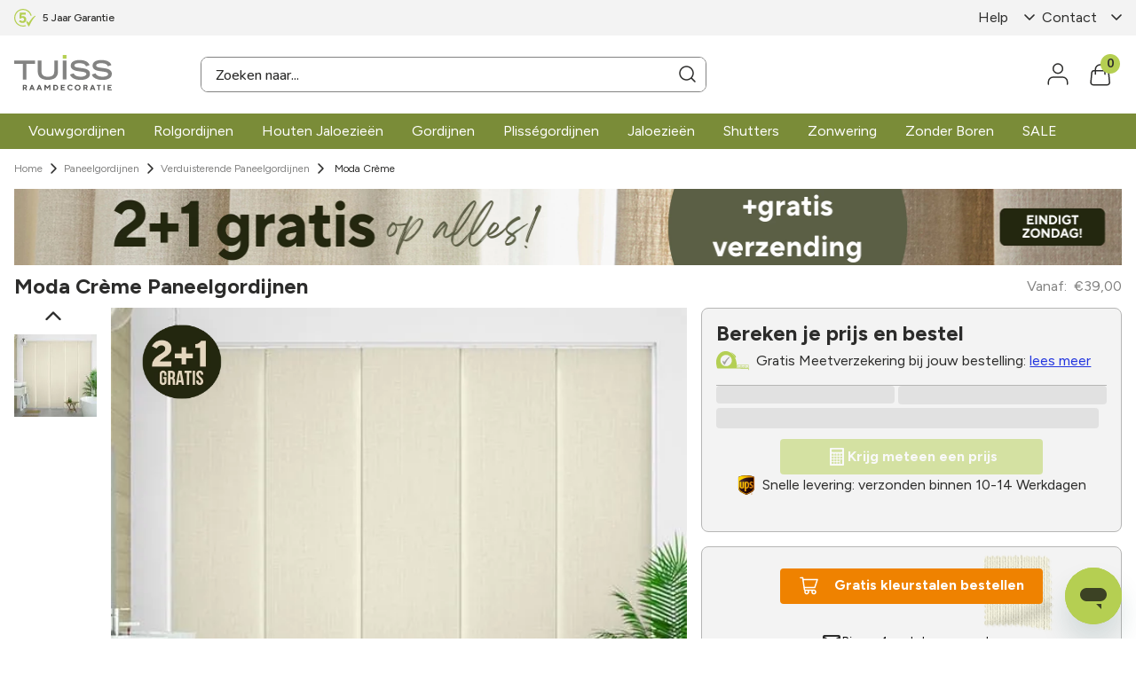

--- FILE ---
content_type: image/svg+xml
request_url: https://hunterdouglasapp.vtexassets.com/assets/vtex/assets-builder/hunterdouglasapp.store-theme/1.43.1/icons/ups-brand___64b76858730e43002f2b2082b2e89d1e.svg
body_size: 5316
content:
<svg width="29" height="32" viewBox="0 0 29 32" fill="none" xmlns="http://www.w3.org/2000/svg">
<g clip-path="url(#clip0_8288_8958)">
<path d="M14.4814 -0.0371094C9.19093 -0.0371094 4.81894 0.954854 0.998047 3.01226V18.7367C0.998047 22.1167 2.24719 24.9089 4.67199 26.8561C6.83961 28.6196 13.7466 31.669 14.5181 31.9996C15.2897 31.669 22.1967 28.6196 24.3643 26.8561C26.7524 24.9089 28.0382 22.08 28.0382 18.7367V3.01226C24.1439 0.954854 19.7719 -0.0371094 14.4814 -0.0371094Z" fill="#1E0000"/>
<mask id="mask0_8288_8958" style="mask-type:luminance" maskUnits="userSpaceOnUse" x="1" y="0" width="27" height="32">
<path d="M1.25586 3.15985V18.7374C1.25586 22.0072 2.46826 24.7626 4.81958 26.6731C6.95046 28.4365 13.7105 31.3757 14.482 31.7064C15.2536 31.3757 22.0136 28.3998 24.1445 26.6731C26.4591 24.7626 27.7082 22.0072 27.7082 18.7374V3.15985C24.0343 1.21267 19.5888 0.220703 14.482 0.220703C9.37526 0.220703 4.9298 1.21267 1.25586 3.15985Z" fill="white"/>
</mask>
<g mask="url(#mask0_8288_8958)">
<path d="M1.25586 0.220703H27.7082V31.7064H1.25586V0.220703Z" fill="url(#paint0_radial_8288_8958)"/>
</g>
<path d="M22.9324 29.9061V31.2654H23.1896V30.7144H23.2263C23.2263 30.7511 23.5937 31.2654 23.5937 31.2654H23.8876L23.4835 30.6776C23.6672 30.6409 23.7774 30.4939 23.7774 30.3102C23.7774 30.1265 23.6672 29.9061 23.3366 29.9061H22.9324ZM23.2998 30.1265C23.5203 30.1265 23.5203 30.2367 23.5203 30.3102C23.5203 30.4204 23.4835 30.5307 23.1896 30.5307H23.1529V30.1265H23.2998ZM24.255 30.6041C24.255 31.1185 23.8509 31.5226 23.3366 31.5226C22.8222 31.5226 22.4181 31.1185 22.4181 30.6041C22.4181 30.0898 22.8222 29.6857 23.3366 29.6857C23.8509 29.6857 24.255 30.0898 24.255 30.6041ZM23.3366 29.502C22.712 29.502 22.2344 30.0163 22.2344 30.6041C22.2344 31.192 22.7487 31.7063 23.3366 31.7063C23.9611 31.7063 24.4387 31.192 24.4387 30.6041C24.4387 30.0163 23.9611 29.502 23.3366 29.502Z" fill="#C86E14"/>
<mask id="mask1_8288_8958" style="mask-type:luminance" maskUnits="userSpaceOnUse" x="2" y="3" width="25" height="28">
<path d="M14.0397 12.3815V19.4355C14.1867 19.5089 14.4806 19.5824 14.7745 19.5824C16.0971 19.5824 16.7217 18.37 16.7217 15.835C16.7217 13.2632 16.1706 12.1978 14.848 12.1978C14.5541 12.1978 14.2234 12.2713 14.0397 12.3815ZM8.27162 19.2518V10.5813H10.5495V20.5744C9.66772 21.1622 8.49206 21.4929 7.09596 21.4929C4.81812 21.4929 3.6792 20.2437 3.6792 17.8189V10.5813H5.99378V17.9292C5.99378 18.5905 6.14073 19.5457 7.20618 19.5457C7.64705 19.5457 8.01444 19.4355 8.27162 19.2518ZM11.7251 11.1691C12.5701 10.618 13.5621 10.3608 14.8112 10.3608C17.5667 10.3608 19.073 12.455 19.073 15.7983C19.073 19.1416 17.6034 21.4561 15.0684 21.4561C14.5908 21.4561 14.2601 21.3827 14.0397 21.3092V26.1588H11.7251V11.1691ZM23.298 18.2965C23.298 17.5618 22.8572 17.1944 21.8652 16.5698C19.9547 15.4676 19.6241 14.5491 19.6241 13.3C19.6241 11.4263 21.2039 10.3608 22.7102 10.2874C23.9593 10.2506 24.8411 10.7282 25.2452 11.0221V13.0061C24.7676 12.5285 23.9961 12.0508 23.1878 12.0508C22.5265 12.0508 21.8652 12.3448 21.8284 13.153C21.7917 13.998 22.4898 14.3287 23.3348 14.8063C25.2452 15.9452 25.6126 16.9372 25.5759 18.2965C25.5391 19.7661 24.5104 21.3827 22.2326 21.3827C21.3141 21.3827 20.4324 21.0887 19.6976 20.6846V18.5537C20.2854 19.0681 21.1671 19.4722 21.9019 19.4722C22.7469 19.5824 23.298 19.1048 23.298 18.2965ZM2.4668 9.84649V18.7374C2.4668 21.6398 3.53224 24.0646 5.58964 25.7179C7.38987 27.1875 12.9375 29.6858 14.4806 30.3838C16.0236 29.6858 21.5713 27.2242 23.3715 25.7179C25.4289 24.0279 26.4944 21.6766 26.4944 18.7374V3.49057C24.8778 3.34362 23.1878 3.2334 21.4243 3.2334C15.0317 3.2334 8.1614 4.6295 2.4668 9.84649Z" fill="white"/>
</mask>
<g mask="url(#mask1_8288_8958)">
<path d="M2.4668 3.2334H26.4944V30.3838H2.4668V3.2334Z" fill="url(#paint1_radial_8288_8958)"/>
</g>
<mask id="mask2_8288_8958" style="mask-type:luminance" maskUnits="userSpaceOnUse" x="2" y="18" width="13" height="13">
<path d="M2.4668 18.7373C2.4668 21.6397 3.53224 24.0645 5.58964 25.7178C7.38987 27.1874 12.9375 29.6856 14.4806 30.3837V30.2C13.1947 29.6122 7.50009 27.0771 5.69986 25.6076C3.71594 23.9543 2.65049 21.603 2.65049 18.7373H2.4668Z" fill="white"/>
</mask>
<g mask="url(#mask2_8288_8958)">
<path d="M8.71263 36.3724L-3.33789 24.7628L8.27175 12.749L20.3223 24.3587" fill="url(#paint2_linear_8288_8958)"/>
</g>
<mask id="mask3_8288_8958" style="mask-type:luminance" maskUnits="userSpaceOnUse" x="14" y="18" width="13" height="13">
<path d="M26.3477 18.7373C26.3477 21.603 25.319 23.9176 23.2983 25.6076C21.5348 27.0404 16.2076 29.4652 14.5176 30.2V30.3837C16.0239 29.6856 21.5715 27.2241 23.3718 25.7178C25.4292 24.0278 26.4946 21.6765 26.4946 18.7373H26.3477Z" fill="white"/>
</mask>
<g mask="url(#mask3_8288_8958)">
<path d="M8.67578 24.3587L20.7263 12.749L32.3359 24.7628L20.2854 36.3724" fill="url(#paint3_linear_8288_8958)"/>
</g>
<mask id="mask4_8288_8958" style="mask-type:luminance" maskUnits="userSpaceOnUse" x="2" y="3" width="25" height="7">
<path d="M2.4668 9.84649L2.65049 9.91997C7.42661 5.54798 13.5988 3.4171 21.4611 3.4171C23.0041 3.4171 24.5839 3.49057 26.3474 3.63753L26.4944 3.49057C24.8778 3.34362 23.1878 3.2334 21.4243 3.2334C15.0317 3.2334 8.1614 4.6295 2.4668 9.84649Z" fill="white"/>
</mask>
<g mask="url(#mask4_8288_8958)">
<path d="M0.410156 3.96827L23.8866 -4.22461L28.5893 9.18527L5.07606 17.3781" fill="url(#paint4_linear_8288_8958)"/>
</g>
<mask id="mask5_8288_8958" style="mask-type:luminance" maskUnits="userSpaceOnUse" x="14" y="15" width="3" height="5">
<path d="M16.5756 15.835C16.5756 17.8556 16.1715 19.3987 14.7754 19.3987V19.5824C16.098 19.5824 16.7226 18.37 16.7226 15.835H16.5756Z" fill="white"/>
</mask>
<g mask="url(#mask5_8288_8958)">
<path d="M13.2695 18.8109L15.18 15.0635L18.2293 16.6065L16.3189 20.3539" fill="url(#paint5_linear_8288_8958)"/>
</g>
<mask id="mask6_8288_8958" style="mask-type:luminance" maskUnits="userSpaceOnUse" x="14" y="19" width="1" height="1">
<path d="M14.041 19.4354C14.188 19.5089 14.4819 19.5824 14.7758 19.5824V19.3987C14.5554 19.3987 14.3349 19.3619 14.188 19.3252L14.041 19.4354Z" fill="white"/>
</mask>
<g mask="url(#mask6_8288_8958)">
<path d="M14.7754 19.6557L14.0039 19.5455L14.0406 19.2148L14.8122 19.3251" fill="url(#paint6_linear_8288_8958)"/>
</g>
<mask id="mask7_8288_8958" style="mask-type:luminance" maskUnits="userSpaceOnUse" x="14" y="12" width="1" height="1">
<path d="M14.041 12.381L14.2247 12.4912C14.3717 12.4177 14.6288 12.381 14.886 12.381V12.1973C14.5554 12.1973 14.2247 12.2707 14.041 12.381Z" fill="white"/>
</mask>
<g mask="url(#mask7_8288_8958)">
<path d="M13.9668 12.197L14.8118 11.9766L14.922 12.4174L14.077 12.6379" fill="url(#paint7_linear_8288_8958)"/>
</g>
<mask id="mask8_8288_8958" style="mask-type:luminance" maskUnits="userSpaceOnUse" x="14" y="12" width="3" height="4">
<path d="M14.8496 12.3813C16.209 12.3813 16.5764 13.6672 16.5764 15.8716H16.7601C16.7601 13.2998 16.209 12.2344 14.8863 12.2344V12.3813H14.8496Z" fill="white"/>
</mask>
<g mask="url(#mask8_8288_8958)">
<path d="M15.2546 16.606L13.3809 12.9321L16.3567 11.4258L18.2305 15.0997" fill="url(#paint8_linear_8288_8958)"/>
</g>
<mask id="mask9_8288_8958" style="mask-type:luminance" maskUnits="userSpaceOnUse" x="19" y="10" width="4" height="4">
<path d="M19.4414 13.336H19.6251C19.6251 11.4623 21.2049 10.3968 22.7112 10.3233V10.1396C21.0212 10.2131 19.4414 11.4623 19.4414 13.336Z" fill="white"/>
</mask>
<g mask="url(#mask9_8288_8958)">
<path d="M24.2907 11.9035L20.9107 14.9528L17.8613 11.5728L21.2413 8.52344" fill="url(#paint9_linear_8288_8958)"/>
</g>
<mask id="mask10_8288_8958" style="mask-type:luminance" maskUnits="userSpaceOnUse" x="21" y="12" width="3" height="2">
<path d="M21.8301 13.2633H22.0138C22.0138 13.0429 22.124 12.3081 23.1894 12.3081L23.2262 12.1611H23.1894C22.4914 12.1611 21.8301 12.455 21.8301 13.2633Z" fill="white"/>
</mask>
<g mask="url(#mask10_8288_8958)">
<path d="M21.2793 12.6389L22.6019 11.5L23.7408 12.7859L22.4182 13.9248" fill="url(#paint10_linear_8288_8958)"/>
</g>
<mask id="mask11_8288_8958" style="mask-type:luminance" maskUnits="userSpaceOnUse" x="23" y="12" width="3" height="2">
<path d="M23.1523 12.3077C24.1076 12.3077 24.9158 12.9323 25.3934 13.4834L25.2465 13.0792C24.7689 12.6016 23.9974 12.124 23.1891 12.124L23.1523 12.3077Z" fill="white"/>
</mask>
<g mask="url(#mask11_8288_8958)">
<path d="M24.9161 14.4018L22.6016 13.2261L23.6303 11.2422L25.9448 12.4546" fill="url(#paint11_linear_8288_8958)"/>
</g>
<mask id="mask12_8288_8958" style="mask-type:luminance" maskUnits="userSpaceOnUse" x="22" y="10" width="4" height="2">
<path d="M22.7109 10.1768V10.3605C23.9601 10.3237 24.8418 10.8013 25.246 11.0952L25.3929 11.0218C25.0623 10.7278 24.1805 10.1768 22.8579 10.1768C22.7844 10.1768 22.7477 10.1768 22.7109 10.1768Z" fill="white"/>
</mask>
<g mask="url(#mask12_8288_8958)">
<path d="M22.9691 9.40527L25.6878 10.287L25.1734 11.9036L22.418 11.0218" fill="url(#paint12_linear_8288_8958)"/>
</g>
<mask id="mask13_8288_8958" style="mask-type:luminance" maskUnits="userSpaceOnUse" x="22" y="18" width="4" height="4">
<path d="M22.2344 21.4927V21.6764C24.3285 21.6764 25.6879 20.2803 25.7246 18.4434H25.5777C25.5409 19.8762 24.5122 21.4927 22.2344 21.4927Z" fill="white"/>
</mask>
<g mask="url(#mask13_8288_8958)">
<path d="M27.3772 20.0603L23.9605 23.4036L20.6172 19.9868L24.0339 16.6436" fill="url(#paint13_linear_8288_8958)"/>
</g>
<mask id="mask14_8288_8958" style="mask-type:luminance" maskUnits="userSpaceOnUse" x="19" y="20" width="4" height="2">
<path d="M19.5508 20.868C20.359 21.3456 21.2408 21.6396 22.2328 21.6396V21.4559C21.3143 21.4559 20.4325 21.1619 19.6977 20.7578L19.5508 20.868Z" fill="white"/>
</mask>
<g mask="url(#mask14_8288_8958)">
<path d="M19.7709 20.0596L22.4897 20.8311L22.0488 22.3742L19.3301 21.6026" fill="url(#paint14_linear_8288_8958)"/>
</g>
<mask id="mask15_8288_8958" style="mask-type:luminance" maskUnits="userSpaceOnUse" x="19" y="18" width="3" height="2">
<path d="M19.6977 18.6639C20.2856 19.1782 21.1673 19.5824 21.9021 19.5824V19.3987C21.0938 19.3987 20.1386 18.8476 19.5508 18.2598L19.6977 18.6639Z" fill="white"/>
</mask>
<g mask="url(#mask15_8288_8958)">
<path d="M21.4619 20.5004L19.0371 19.3247L19.9923 17.3408L22.4171 18.5165" fill="url(#paint15_linear_8288_8958)"/>
</g>
<mask id="mask16_8288_8958" style="mask-type:luminance" maskUnits="userSpaceOnUse" x="21" y="18" width="3" height="2">
<path d="M23.1147 18.2959C23.1147 19.0307 22.6371 19.3981 21.9023 19.3981V19.5818C22.7473 19.5818 23.2984 19.1042 23.2984 18.2959H23.1147Z" fill="white"/>
</mask>
<g mask="url(#mask16_8288_8958)">
<path d="M21.2773 18.8835L22.6734 17.5977L23.9593 18.9938L22.5632 20.2796" fill="url(#paint16_linear_8288_8958)"/>
</g>
<mask id="mask17_8288_8958" style="mask-type:luminance" maskUnits="userSpaceOnUse" x="19" y="13" width="5" height="6">
<path d="M19.4414 13.3365C19.4414 14.6224 19.8088 15.5776 21.756 16.7166C22.7847 17.3411 23.1153 17.6718 23.1153 18.2964H23.299C23.299 17.5616 22.8582 17.1942 21.8662 16.5696C19.9558 15.4674 19.6251 14.5489 19.6251 13.2998L19.4414 13.3365Z" fill="white"/>
</mask>
<g mask="url(#mask17_8288_8958)">
<path d="M22.05 11.5361L25.6137 16.6796L20.6907 20.0964L17.127 14.9529" fill="url(#paint17_linear_8288_8958)"/>
</g>
<mask id="mask18_8288_8958" style="mask-type:luminance" maskUnits="userSpaceOnUse" x="21" y="13" width="5" height="6">
<path d="M23.336 14.9166C25.2465 16.0555 25.6139 17.0475 25.5771 18.4068H25.7241C25.7608 17.0475 25.3934 15.9453 23.4095 14.7696C22.6012 14.292 21.9399 13.9981 21.9767 13.2266H21.793C21.793 14.0716 22.4543 14.4022 23.336 14.9166Z" fill="white"/>
</mask>
<g mask="url(#mask18_8288_8958)">
<path d="M24.4021 11.3525L28.2597 16.6063L23.1897 20.3169L19.332 15.0632" fill="url(#paint18_linear_8288_8958)"/>
</g>
<path d="M14.0412 26.1582H11.7267L11.543 26.3052H14.1882" fill="#8F4A02"/>
<mask id="mask19_8288_8958" style="mask-type:luminance" maskUnits="userSpaceOnUse" x="14" y="21" width="2" height="1">
<path d="M14.188 21.5296C14.4451 21.6031 14.7391 21.6031 15.0697 21.6031V21.4194C14.5921 21.4194 14.2615 21.3459 14.041 21.2725L14.188 21.5296Z" fill="white"/>
</mask>
<g mask="url(#mask19_8288_8958)">
<path d="M14.0774 21.1621L15.1428 21.3091L15.0693 21.7499L14.0039 21.603" fill="url(#paint19_linear_8288_8958)"/>
</g>
<mask id="mask20_8288_8958" style="mask-type:luminance" maskUnits="userSpaceOnUse" x="15" y="15" width="5" height="7">
<path d="M19.073 15.7979C19.073 19.1411 17.6034 21.4557 15.0684 21.4557V21.6394C18.0442 21.6394 19.2566 18.8105 19.2566 15.7979H19.073Z" fill="white"/>
</mask>
<g mask="url(#mask20_8288_8958)">
<path d="M22.0117 17.7452L17.8234 23.5868L12.3125 19.6189L16.5008 13.7773" fill="url(#paint20_linear_8288_8958)"/>
</g>
<mask id="mask21_8288_8958" style="mask-type:luminance" maskUnits="userSpaceOnUse" x="11" y="10" width="4" height="2">
<path d="M11.5781 11.0581L11.7618 11.1316C12.6068 10.5805 13.5988 10.3233 14.8479 10.3233V10.1396C13.5621 10.1764 12.4599 10.4703 11.5781 11.0581Z" fill="white"/>
</mask>
<g mask="url(#mask21_8288_8958)">
<path d="M15.0677 11.0949L11.7612 11.9399L11.3203 10.2132L14.6269 9.36816" fill="url(#paint21_linear_8288_8958)"/>
</g>
<mask id="mask22_8288_8958" style="mask-type:luminance" maskUnits="userSpaceOnUse" x="14" y="10" width="6" height="6">
<path d="M14.8496 10.3605C17.6051 10.3605 19.1114 12.4546 19.1114 15.7979H19.2951C19.2951 12.822 18.0459 10.1768 14.8863 10.1768L14.8496 10.3605Z" fill="white"/>
</mask>
<g mask="url(#mask22_8288_8958)">
<path d="M17.5679 8.0459L21.9766 13.667L16.5025 17.9288L12.0938 12.3077" fill="url(#paint22_linear_8288_8958)"/>
</g>
<path d="M5.95763 10.5812H3.64305L3.49609 10.3975H6.14133C6.10459 10.3975 5.95763 10.5812 5.95763 10.5812ZM10.5501 10.5812H8.23547L8.05178 10.3975H10.697C10.7338 10.3975 10.5501 10.5812 10.5501 10.5812Z" fill="#FFC20E"/>
<path d="M2.4668 18.7366V9.8457L2.65049 9.91918V18.7366H2.4668ZM25.3922 13.4829V11.0214L25.2452 11.0948V13.0788L25.3922 13.4829ZM6.104 17.9284V10.3968L5.95704 10.5805V17.9284H6.104Z" fill="#D78817"/>
<path d="M26.348 18.7371V3.63719L26.4949 3.49023V18.7371H26.348ZM19.5512 18.2962V20.868L19.7349 20.7577V18.6269L19.5512 18.2962ZM8.27221 19.2514V10.5809L8.08852 10.3972V19.1412L8.27221 19.2514ZM3.64305 17.8186V10.5809L3.49609 10.3972V17.7819L3.64305 17.8186Z" fill="#D89016"/>
<mask id="mask23_8288_8958" style="mask-type:luminance" maskUnits="userSpaceOnUse" x="3" y="17" width="5" height="5">
<path d="M3.49609 17.8184C3.49609 20.2432 4.63501 21.676 7.09655 21.676V21.4923C4.81871 21.4923 3.67979 20.2432 3.67979 17.8184H3.49609Z" fill="white"/>
</mask>
<g mask="url(#mask23_8288_8958)">
<path d="M5.40683 16.0186L8.97055 19.8762L5.11292 23.4399L1.58594 19.5823" fill="url(#paint23_linear_8288_8958)"/>
</g>
<mask id="mask24_8288_8958" style="mask-type:luminance" maskUnits="userSpaceOnUse" x="7" y="20" width="4" height="2">
<path d="M7.09766 21.4927V21.6764C8.56723 21.6764 9.74289 21.3457 10.7349 20.6844L10.5512 20.5742C9.66941 21.162 8.49375 21.4927 7.09766 21.4927Z" fill="white"/>
</mask>
<g mask="url(#mask24_8288_8958)">
<path d="M10.9914 21.5657L7.31746 22.5209L6.83984 20.6105L10.5138 19.6553" fill="url(#paint24_linear_8288_8958)"/>
</g>
<mask id="mask25_8288_8958" style="mask-type:luminance" maskUnits="userSpaceOnUse" x="7" y="19" width="2" height="1">
<path d="M7.16992 19.3614V19.5451C7.64753 19.5451 8.01493 19.4349 8.2721 19.2512L8.08841 19.1777C7.86797 19.288 7.53732 19.3614 7.16992 19.3614Z" fill="white"/>
</mask>
<g mask="url(#mask25_8288_8958)">
<path d="M7.0957 19.1781L8.19788 18.9209L8.34484 19.5087L7.24266 19.7659" fill="url(#paint25_linear_8288_8958)"/>
</g>
<mask id="mask26_8288_8958" style="mask-type:luminance" maskUnits="userSpaceOnUse" x="5" y="17" width="3" height="3">
<path d="M5.95703 17.9283C5.95703 18.5896 6.10399 19.5449 7.16943 19.5449V19.3612C6.36116 19.3612 6.10399 18.6999 6.10399 17.8916C6.10399 17.9283 5.95703 17.9283 5.95703 17.9283Z" fill="white"/>
</mask>
<g mask="url(#mask26_8288_8958)">
<path d="M6.36084 20.0963L5.14844 18.4797L6.69149 17.3408L7.90389 18.9574" fill="url(#paint26_linear_8288_8958)"/>
</g>
<path d="M11.5781 11.0586V26.3054L11.7618 26.1585V11.1688" fill="#D78817"/>
<path d="M14.188 19.3251V12.4549L14.0043 12.3446V19.3986L14.188 19.3251ZM14.188 21.5295V26.3424L14.0043 26.1954V21.3091C14.041 21.3091 14.188 21.5295 14.188 21.5295ZM10.7345 20.6477V10.3975L10.5508 10.5812V20.5743" fill="#BF7312"/>
</g>
<defs>
<radialGradient id="paint0_radial_8288_8958" cx="0" cy="0" r="1" gradientUnits="userSpaceOnUse" gradientTransform="translate(5.30888 5.67071) rotate(90) scale(43.9432 21.9716)">
<stop stop-color="#FFDC00"/>
<stop offset="0.35" stop-color="#FFBE00"/>
<stop offset="1" stop-color="#C86E14"/>
</radialGradient>
<radialGradient id="paint1_radial_8288_8958" cx="0" cy="0" r="1" gradientUnits="userSpaceOnUse" gradientTransform="translate(5.32132 5.69562) rotate(90) scale(43.6035 21.8018)">
<stop stop-color="#4B3333"/>
<stop offset="0.35" stop-color="#351A1A"/>
<stop offset="0.85" stop-color="#1E0000"/>
<stop offset="1" stop-color="#1E0000"/>
</radialGradient>
<linearGradient id="paint2_linear_8288_8958" x1="14.5037" y1="30.3719" x2="2.46818" y2="18.7493" gradientUnits="userSpaceOnUse">
<stop stop-color="#E49F15"/>
<stop offset="0.024" stop-color="#E39C15"/>
<stop offset="0.178" stop-color="#DC9116"/>
<stop offset="0.396" stop-color="#D88A17"/>
<stop offset="1" stop-color="#D78817"/>
</linearGradient>
<linearGradient id="paint3_linear_8288_8958" x1="14.4791" y1="30.3725" x2="26.5147" y2="18.7499" gradientUnits="userSpaceOnUse">
<stop stop-color="#FFC20E"/>
<stop offset="1" stop-color="#D89016"/>
</linearGradient>
<linearGradient id="paint4_linear_8288_8958" x1="2.76927" y1="10.6553" x2="26.1608" y2="2.50953" gradientUnits="userSpaceOnUse">
<stop stop-color="#E49F15"/>
<stop offset="0.975" stop-color="#8F4A02"/>
<stop offset="1" stop-color="#8F4A02"/>
</linearGradient>
<linearGradient id="paint5_linear_8288_8958" x1="14.8178" y1="19.5887" x2="16.7105" y2="15.8254" gradientUnits="userSpaceOnUse">
<stop stop-color="#FFC20E"/>
<stop offset="0.05" stop-color="#FFC20E"/>
<stop offset="0.95" stop-color="#BF7312"/>
<stop offset="1" stop-color="#BF7312"/>
</linearGradient>
<linearGradient id="paint6_linear_8288_8958" x1="14.7969" y1="19.4899" x2="14.0443" y2="19.3975" gradientUnits="userSpaceOnUse">
<stop stop-color="#FFC20E"/>
<stop offset="0.05" stop-color="#FFC20E"/>
<stop offset="0.95" stop-color="#F0AF13"/>
<stop offset="1" stop-color="#F0AF13"/>
</linearGradient>
<linearGradient id="paint7_linear_8288_8958" x1="14.0557" y1="12.4374" x2="14.8588" y2="12.2267" gradientUnits="userSpaceOnUse">
<stop stop-color="#A65E0C"/>
<stop offset="0.05" stop-color="#A65E0C"/>
<stop offset="0.95" stop-color="#8F4A02"/>
<stop offset="1" stop-color="#8F4A02"/>
</linearGradient>
<linearGradient id="paint8_linear_8288_8958" x1="16.7242" y1="15.8461" x2="14.8674" y2="12.186" gradientUnits="userSpaceOnUse">
<stop stop-color="#BF7312"/>
<stop offset="0.05" stop-color="#BF7312"/>
<stop offset="0.95" stop-color="#8F4A02"/>
<stop offset="1" stop-color="#8F4A02"/>
</linearGradient>
<linearGradient id="paint9_linear_8288_8958" x1="22.753" y1="10.2366" x2="19.3908" y2="13.2745" gradientUnits="userSpaceOnUse">
<stop stop-color="#FFC20E"/>
<stop offset="0.05" stop-color="#FFC20E"/>
<stop offset="0.95" stop-color="#D89016"/>
<stop offset="1" stop-color="#D89016"/>
</linearGradient>
<linearGradient id="paint10_linear_8288_8958" x1="21.8292" y1="13.2697" x2="23.1444" y2="12.1264" gradientUnits="userSpaceOnUse">
<stop stop-color="#D78817"/>
<stop offset="0.05" stop-color="#D78817"/>
<stop offset="0.95" stop-color="#8F4A02"/>
<stop offset="1" stop-color="#8F4A02"/>
</linearGradient>
<linearGradient id="paint11_linear_8288_8958" x1="25.4322" y1="13.4258" x2="23.1264" y2="12.2255" gradientUnits="userSpaceOnUse">
<stop stop-color="#BF7312"/>
<stop offset="0.95" stop-color="#8F4A02"/>
<stop offset="1" stop-color="#8F4A02"/>
</linearGradient>
<linearGradient id="paint12_linear_8288_8958" x1="22.6858" y1="10.1968" x2="25.3695" y2="11.0636" gradientUnits="userSpaceOnUse">
<stop stop-color="#FFC20E"/>
<stop offset="0.05" stop-color="#FFC20E"/>
<stop offset="0.95" stop-color="#E49F15"/>
<stop offset="1" stop-color="#E49F15"/>
</linearGradient>
<linearGradient id="paint13_linear_8288_8958" x1="25.6954" y1="18.3599" x2="22.2891" y2="21.6956" gradientUnits="userSpaceOnUse">
<stop stop-color="#D78817"/>
<stop offset="0.05" stop-color="#D78817"/>
<stop offset="0.95" stop-color="#8F4A02"/>
<stop offset="1" stop-color="#8F4A02"/>
</linearGradient>
<linearGradient id="paint14_linear_8288_8958" x1="19.5621" y1="20.8243" x2="22.2591" y2="21.6028" gradientUnits="userSpaceOnUse">
<stop stop-color="#BF7312"/>
<stop offset="0.95" stop-color="#8F4A02"/>
<stop offset="1" stop-color="#8F4A02"/>
</linearGradient>
<linearGradient id="paint15_linear_8288_8958" x1="21.9463" y1="19.5249" x2="19.5184" y2="18.346" gradientUnits="userSpaceOnUse">
<stop stop-color="#FFC20E"/>
<stop offset="0.05" stop-color="#FFC20E"/>
<stop offset="1" stop-color="#F0AF13"/>
</linearGradient>
<linearGradient id="paint16_linear_8288_8958" x1="21.9131" y1="19.5892" x2="23.2994" y2="18.3145" gradientUnits="userSpaceOnUse">
<stop stop-color="#FFC20E"/>
<stop offset="0.05" stop-color="#FFC20E"/>
<stop offset="0.95" stop-color="#D89016"/>
<stop offset="1" stop-color="#D89016"/>
</linearGradient>
<linearGradient id="paint17_linear_8288_8958" x1="19.5789" y1="13.251" x2="23.1632" y2="18.4081" gradientUnits="userSpaceOnUse">
<stop stop-color="#D89016"/>
<stop offset="0.4" stop-color="#BF7312"/>
<stop offset="0.6" stop-color="#BF7312"/>
<stop offset="1" stop-color="#D89016"/>
</linearGradient>
<linearGradient id="paint18_linear_8288_8958" x1="21.8698" y1="13.2045" x2="25.7016" y2="18.4401" gradientUnits="userSpaceOnUse">
<stop stop-color="#D78817"/>
<stop offset="0.4" stop-color="#E49F15"/>
<stop offset="0.6" stop-color="#E49F15"/>
<stop offset="1" stop-color="#D78817"/>
</linearGradient>
<linearGradient id="paint19_linear_8288_8958" x1="14.0301" y1="21.3807" x2="15.086" y2="21.5442" gradientUnits="userSpaceOnUse">
<stop stop-color="#A65E0C"/>
<stop offset="0.05" stop-color="#A65E0C"/>
<stop offset="0.95" stop-color="#8F4A02"/>
<stop offset="1" stop-color="#8F4A02"/>
</linearGradient>
<linearGradient id="paint20_linear_8288_8958" x1="19.2452" y1="15.7846" x2="15.0687" y2="21.6183" gradientUnits="userSpaceOnUse">
<stop stop-color="#A65E0C"/>
<stop offset="0.05" stop-color="#A65E0C"/>
<stop offset="0.95" stop-color="#8F4A02"/>
<stop offset="1" stop-color="#8F4A02"/>
</linearGradient>
<linearGradient id="paint21_linear_8288_8958" x1="14.8518" y1="10.2442" x2="11.573" y2="11.0921" gradientUnits="userSpaceOnUse">
<stop stop-color="#FFC20E"/>
<stop offset="0.05" stop-color="#FFC20E"/>
<stop offset="0.95" stop-color="#F0AF13"/>
<stop offset="1" stop-color="#F0AF13"/>
</linearGradient>
<linearGradient id="paint22_linear_8288_8958" x1="14.8468" y1="10.1705" x2="19.251" y2="15.7874" gradientUnits="userSpaceOnUse">
<stop stop-color="#FFC20E"/>
<stop offset="0.05" stop-color="#FFC20E"/>
<stop offset="0.95" stop-color="#A65E0C"/>
<stop offset="1" stop-color="#A65E0C"/>
</linearGradient>
<linearGradient id="paint23_linear_8288_8958" x1="3.49489" y1="17.8005" x2="7.07631" y2="21.6546" gradientUnits="userSpaceOnUse">
<stop stop-color="#D89016"/>
<stop offset="0.05" stop-color="#D89016"/>
<stop offset="0.95" stop-color="#8F4A02"/>
<stop offset="1" stop-color="#8F4A02"/>
</linearGradient>
<linearGradient id="paint24_linear_8288_8958" x1="10.7191" y1="20.6342" x2="7.0716" y2="21.5775" gradientUnits="userSpaceOnUse">
<stop stop-color="#A65E0C"/>
<stop offset="0.05" stop-color="#A65E0C"/>
<stop offset="0.95" stop-color="#8F4A02"/>
<stop offset="1" stop-color="#8F4A02"/>
</linearGradient>
<linearGradient id="paint25_linear_8288_8958" x1="7.14942" y1="19.4834" x2="8.24113" y2="19.2152" gradientUnits="userSpaceOnUse">
<stop stop-color="#FFC20E"/>
<stop offset="0.05" stop-color="#FFC20E"/>
<stop offset="0.95" stop-color="#F0AF13"/>
<stop offset="1" stop-color="#F0AF13"/>
</linearGradient>
<linearGradient id="paint26_linear_8288_8958" x1="7.15943" y1="19.5394" x2="5.96458" y2="17.9068" gradientUnits="userSpaceOnUse">
<stop stop-color="#FFC20E"/>
<stop offset="0.05" stop-color="#FFC20E"/>
<stop offset="0.95" stop-color="#D78817"/>
<stop offset="1" stop-color="#D78817"/>
</linearGradient>
<clipPath id="clip0_8288_8958">
<rect width="27.0034" height="32" fill="white" transform="translate(0.998047)"/>
</clipPath>
</defs>
</svg>


--- FILE ---
content_type: image/svg+xml
request_url: https://hunterdouglasnl.vtexassets.com/arquivos/Kleurstalen.svg
body_size: 285
content:
<svg width="24" height="24" viewBox="0 0 24 24" fill="none" xmlns="http://www.w3.org/2000/svg">
<g clip-path="url(#clip0_5569_11301)">
<path d="M4.0793 21.6598L1.9193 23.0998L0.779297 21.6598L2.3993 20.3398L1.2593 18.2398L2.3993 16.2598L1.1993 14.2798L2.3393 12.3598L1.1993 10.3798L2.3993 8.27978L1.1993 6.17978L2.3393 4.07978L0.899297 1.91979L2.3393 0.779785L3.6593 2.39979L5.7593 1.25979L7.7393 2.39979L9.7193 1.19979L11.6393 2.33979L13.6193 1.19979L15.7193 2.39979L17.8193 1.19979L19.9193 2.33979L22.0793 0.899785L23.2193 2.33979L21.5993 3.65979L22.7393 5.75978L21.5993 7.73978L22.7993 9.71978L21.6593 11.6398L22.7993 13.6198L21.5993 15.7198L22.7993 17.8198L21.6593 19.9198L23.0993 22.0798L21.6593 23.2198L20.3393 21.5998L18.2393 22.7398L16.2593 21.5998L14.2793 22.7998L12.3593 21.6598L10.3793 22.7998L8.2793 21.5998L6.1793 22.7998L4.0793 21.6598Z" stroke="#B5CF52" stroke-width="2" stroke-miterlimit="10"/>
</g>
<defs>
<clipPath id="clip0_5569_11301">
<rect width="24" height="24" fill="white"/>
</clipPath>
</defs>
</svg>


--- FILE ---
content_type: application/javascript; charset=utf-8
request_url: https://hunterdouglasnl.vtexassets.com/_v/public/assets/v1/published/bundle/public/react/asset-f09494f47048959c78b5c2d53cbd485a1bfd3209.min.js?v=1&files=vtex.login@2.69.1,common,1,Login,Wrapper&files=vtex.order-items@0.14.0,common,0,OrderItems&files=vtex.product-price@1.33.0,common,SellingPrice,ListPrice&files=hunterdouglasapp.product-attachments@0.39.1,common,1,0,ProductAttachments&files=vtex.store-image@0.24.0,common,0,ImageList,Image&files=vtex.slider-layout@0.24.8,common,SliderLayout&files=hunterdouglasapp.store-components@0.28.1,common&async=2&workspace=master
body_size: 87088
content:
enqueueScripts([function(){
    !function(t){function e(e){for(var r,u,c=e[0],a=e[1],f=e[2],s=0,p=[];s<c.length;s++)u=c[s],Object.prototype.hasOwnProperty.call(o,u)&&o[u]&&p.push(o[u][0]),o[u]=0;for(r in a)Object.prototype.hasOwnProperty.call(a,r)&&(t[r]=a[r]);for(l&&l(e);p.length;)p.shift()();return i.push.apply(i,f||[]),n()}function n(){for(var t,e=0;e<i.length;e++){for(var n=i[e],r=!0,c=1;c<n.length;c++){var a=n[c];0!==o[a]&&(r=!1)}r&&(i.splice(e--,1),t=u(u.s=n[0]))}return t}var r={},o={common:0},i=[];function u(e){if(r[e])return r[e].exports;var n=r[e]={i:e,l:!1,exports:{}};return t[e].call(n.exports,n,n.exports,u),n.l=!0,n.exports}u.e=function(t){var e=[],n=o[t];if(0!==n)if(n)e.push(n[2]);else{var r=new Promise((function(e,r){n=o[t]=[e,r]}));e.push(n[2]=r);var i,c=document.createElement("script");c.charset="utf-8",c.timeout=120,u.nc&&c.setAttribute("nonce",u.nc),c.src=function(t){return u.p+""+({}[t]||t)+".min.js"}(t);var a=new Error;i=function(e){c.onerror=c.onload=null,clearTimeout(f);var n=o[t];if(0!==n){if(n){var r=e&&("load"===e.type?"missing":e.type),i=e&&e.target&&e.target.src;a.message="Loading chunk "+t+" failed.\n("+r+": "+i+")",a.name="ChunkLoadError",a.type=r,a.request=i,n[1](a)}o[t]=void 0}};var f=setTimeout((function(){i({type:"timeout",target:c})}),12e4);c.onerror=c.onload=i,document.head.appendChild(c)}return Promise.all(e)},u.m=t,u.c=r,u.d=function(t,e,n){u.o(t,e)||Object.defineProperty(t,e,{enumerable:!0,get:n})},u.r=function(t){"undefined"!=typeof Symbol&&Symbol.toStringTag&&Object.defineProperty(t,Symbol.toStringTag,{value:"Module"}),Object.defineProperty(t,"__esModule",{value:!0})},u.t=function(t,e){if(1&e&&(t=u(t)),8&e)return t;if(4&e&&"object"==typeof t&&t&&t.__esModule)return t;var n=Object.create(null);if(u.r(n),Object.defineProperty(n,"default",{enumerable:!0,value:t}),2&e&&"string"!=typeof t)for(var r in t)u.d(n,r,function(e){return t[e]}.bind(null,r));return n},u.n=function(t){var e=t&&t.__esModule?function(){return t.default}:function(){return t};return u.d(e,"a",e),e},u.o=function(t,e){return Object.prototype.hasOwnProperty.call(t,e)},u.p="",u.oe=function(t){throw console.error(t),t};var c=window.webpackJsonpvtex_login_2_69_1=window.webpackJsonpvtex_login_2_69_1||[],a=c.push.bind(c);c.push=e,c=c.slice();for(var f=0;f<c.length;f++)e(c[f]);var l=a;n()}({11:function(t,e,n){t.exports=n(58)},15:function(t,e,n){"use strict";Object.defineProperty(e,"__esModule",{value:!0}),e.getPublicPath=e.register=void 0;var r="__RENDER_8_RUNTIME__",o="__RENDER_8_COMPONENTS__",i=!("undefined"==typeof window||!window.document);i&&!window.global&&(window.global=window),window[o]=window[o]||{},e.register=function(t,e,n,i,u){var c="".concat(n,"/").concat(u),a="".concat(i,"/").concat(u),f=function(){return function(t,e){try{var n=t();return n.__esModule?n.default:n.default||n}catch(t){throw new Error("An error happened while requiring the app ".concat(e,", please check your app's code.\\n").concat(t.stack))}}(t,c)};if(window[r]&&window[r].registerComponent){var l=!!window.__RENDER_LAZY__;window[r].registerComponent(e,l?f:f(),n,u,l)}else{var s=f();window[r]&&window[r].withHMR?window[o][c]=window[o][a]=window[r].withHMR(e,s):window[o][c]=window[o][a]=s}return{}},e.getPublicPath=function(t){var e=window.__hostname__,n="/_v/public/assets/v1/published/";return i&&window.__RUNTIME__&&(e=__RUNTIME__.assetServerPublishedHost||window.location.hostname,n=__RUNTIME__.assetServerPublishedPath||"/_v/public/assets/v1/published/"),"https://"+e+n+"".concat(t,"/public/react/")}},17:function(t,e,n){"use strict";function r(t,e,n,r,o,i,u){try{var c=t[i](u),a=c.value}catch(t){return void n(t)}c.done?e(a):Promise.resolve(a).then(r,o)}function o(t){return function(){var e=this,n=arguments;return new Promise((function(o,i){var u=t.apply(e,n);function c(t){r(u,o,i,c,a,"next",t)}function a(t){r(u,o,i,c,a,"throw",t)}c(void 0)}))}}n.d(e,"a",(function(){return o}))},2:function(t,e,n){"use strict";n.d(e,"a",(function(){return o}));var r=n(37);function o(t,e){return function(t){if(Array.isArray(t))return t}(t)||function(t,e){if("undefined"!=typeof Symbol&&Symbol.iterator in Object(t)){var n=[],r=!0,o=!1,i=void 0;try{for(var u,c=t[Symbol.iterator]();!(r=(u=c.next()).done)&&(n.push(u.value),!e||n.length!==e);r=!0);}catch(t){o=!0,i=t}finally{try{r||null==c.return||c.return()}finally{if(o)throw i}}return n}}(t,e)||Object(r.a)(t,e)||function(){throw new TypeError("Invalid attempt to destructure non-iterable instance.\nIn order to be iterable, non-array objects must have a [Symbol.iterator]() method.")}()}},24:function(t,e,n){"use strict";function r(){return(r=Object.assign||function(t){for(var e=1;e<arguments.length;e++){var n=arguments[e];for(var r in n)Object.prototype.hasOwnProperty.call(n,r)&&(t[r]=n[r])}return t}).apply(this,arguments)}n.d(e,"a",(function(){return r}))},27:function(t,e,n){"use strict";function r(t){if(void 0===t)throw new ReferenceError("this hasn't been initialised - super() hasn't been called");return t}n.d(e,"a",(function(){return r}))},28:function(t,e,n){"use strict";function r(t){return(r=Object.setPrototypeOf?Object.getPrototypeOf:function(t){return t.__proto__||Object.getPrototypeOf(t)})(t)}n.d(e,"a",(function(){return r}))},33:function(t,e,n){"use strict";function r(t,e){(null==e||e>t.length)&&(e=t.length);for(var n=0,r=new Array(e);n<e;n++)r[n]=t[n];return r}n.d(e,"a",(function(){return r}))},34:function(t,e){t.exports=function(t){if(!t.webpackPolyfill){var e=Object.create(t);e.children||(e.children=[]),Object.defineProperty(e,"loaded",{enumerable:!0,get:function(){return e.l}}),Object.defineProperty(e,"id",{enumerable:!0,get:function(){return e.i}}),Object.defineProperty(e,"exports",{enumerable:!0}),e.webpackPolyfill=1}return e}},37:function(t,e,n){"use strict";n.d(e,"a",(function(){return o}));var r=n(33);function o(t,e){if(t){if("string"==typeof t)return Object(r.a)(t,e);var n=Object.prototype.toString.call(t).slice(8,-1);return"Object"===n&&t.constructor&&(n=t.constructor.name),"Map"===n||"Set"===n?Array.from(t):"Arguments"===n||/^(?:Ui|I)nt(?:8|16|32)(?:Clamped)?Array$/.test(n)?Object(r.a)(t,e):void 0}}},39:function(t,e,n){"use strict";function r(t,e){if(!(t instanceof e))throw new TypeError("Cannot call a class as a function")}n.d(e,"a",(function(){return r}))},40:function(t,e,n){"use strict";function r(t,e){for(var n=0;n<e.length;n++){var r=e[n];r.enumerable=r.enumerable||!1,r.configurable=!0,"value"in r&&(r.writable=!0),Object.defineProperty(t,r.key,r)}}function o(t,e,n){return e&&r(t.prototype,e),n&&r(t,n),t}n.d(e,"a",(function(){return o}))},42:function(t,e,n){"use strict";function r(t,e){return(r=Object.setPrototypeOf||function(t,e){return t.__proto__=e,t})(t,e)}function o(t,e){if("function"!=typeof e&&null!==e)throw new TypeError("Super expression must either be null or a function");t.prototype=Object.create(e&&e.prototype,{constructor:{value:t,writable:!0,configurable:!0}}),e&&r(t,e)}n.d(e,"a",(function(){return o}))},43:function(t,e,n){"use strict";function r(t){return(r="function"==typeof Symbol&&"symbol"==typeof Symbol.iterator?function(t){return typeof t}:function(t){return t&&"function"==typeof Symbol&&t.constructor===Symbol&&t!==Symbol.prototype?"symbol":typeof t})(t)}n.d(e,"a",(function(){return i}));var o=n(27);function i(t,e){return!e||"object"!==r(e)&&"function"!=typeof e?Object(o.a)(t):e}},76:function(t,e,n){"use strict";n.d(e,"a",(function(){return i}));var r=n(33);var o=n(37);function i(t){return function(t){if(Array.isArray(t))return Object(r.a)(t)}(t)||function(t){if("undefined"!=typeof Symbol&&Symbol.iterator in Object(t))return Array.from(t)}(t)||Object(o.a)(t)||function(){throw new TypeError("Invalid attempt to spread non-iterable instance.\nIn order to be iterable, non-array objects must have a [Symbol.iterator]() method.")}()}},9:function(t,e,n){"use strict";function r(t,e,n){return e in t?Object.defineProperty(t,e,{value:n,enumerable:!0,configurable:!0,writable:!0}):t[e]=n,t}n.d(e,"a",(function(){return r}))}});
  },function(){
    (window.webpackJsonpvtex_login_2_69_1=window.webpackJsonpvtex_login_2_69_1||[]).push([[1],{1:function(t,e,n){t.exports={container:"vtex-login-2-x-container",contentInitialScreen:"vtex-login-2-x-contentInitialScreen",contentFormVisible:"vtex-login-2-x-contentFormVisible",profile:"vtex-login-2-x-profile",label:"vtex-login-2-x-label",loading:"vtex-login-2-x-loading",optionsSticky:"vtex-login-2-x-optionsSticky",optionsList:"vtex-login-2-x-optionsList",optionsListItem:"vtex-login-2-x-optionsListItem",optionsListItemContainer:"vtex-login-2-x-optionsListItemContainer",accessCodeOptionBtn:"vtex-login-2-x-accessCodeOptionBtn",emailPasswordOptionBtn:"vtex-login-2-x-emailPasswordOptionBtn",corporateOptionBtn:"vtex-login-2-x-corporateOptionBtn",facebookOptionBtn:"vtex-login-2-x-facebookOptionBtn",googleOptionBtn:"vtex-login-2-x-googleOptionBtn",customOAuthOptionBtn:"vtex-login-2-x-customOAuthOptionBtn",oauthProvider:"vtex-login-2-x-oauthProvider",oauthAutoRedirect:"vtex-login-2-x-oauthAutoRedirect",oauthAutoRedirectLoading:"vtex-login-2-x-oauthAutoRedirectLoading",inputContainer:"vtex-login-2-x-inputContainer",inputContainerAccessCode:"vtex-login-2-x-inputContainerAccessCode",inputContainerPassword:"vtex-login-2-x-inputContainerPassword",inputContainerEmail:"vtex-login-2-x-inputContainerEmail",emailVerification:"vtex-login-2-x-emailVerification",emailForm:"vtex-login-2-x-emailForm",emailAndPasswordForm:"vtex-login-2-x-emailAndPasswordForm",forgotPasswordForm:"vtex-login-2-x-forgotPasswordForm",forgotPasswordLink:"vtex-login-2-x-forgotPasswordLink",formLinkContainer:"vtex-login-2-x-formLinkContainer",dontHaveAccount:"vtex-login-2-x-dontHaveAccount",arrowUp:"vtex-login-2-x-arrowUp",buttonLink:"vtex-login-2-x-buttonLink",formError:"vtex-login-2-x-formError",content:"vtex-login-2-x-content",button:"vtex-login-2-x-button",sendButton:"vtex-login-2-x-sendButton",buttonSocial:"vtex-login-2-x-buttonSocial",buttonDanger:"vtex-login-2-x-buttonDanger",backButton:"vtex-login-2-x-backButton",accountOptions:"vtex-login-2-x-accountOptions",codeConfirmation:"vtex-login-2-x-codeConfirmation",corporateEmail:"vtex-login-2-x-corporateEmail",accountOptionsSectionTitle:"vtex-login-2-x-accountOptionsSectionTitle",logoutButton:"vtex-login-2-x-logoutButton",loginOptionsContainer:"vtex-login-2-x-loginOptionsContainer",termsAndConditions:"vtex-login-2-x-termsAndConditions",eyeIcon:"vtex-login-2-x-eyeIcon",selectCodeDeliveryMethod:"vtex-login-2-x-selectCodeDeliveryMethod",deliveryMethodOptions:"vtex-login-2-x-deliveryMethodOptions",formTitle:"vtex-login-2-x-formTitle",formSubtitle:"vtex-login-2-x-formSubtitle",box:"vtex-login-2-x-box",contentContainer:"vtex-login-2-x-contentContainer",formFooter:"vtex-login-2-x-formFooter",contentForm:"vtex-login-2-x-contentForm",contentAlwaysWithOptions:"vtex-login-2-x-contentAlwaysWithOptions",options:"vtex-login-2-x-options",tooltipContainer:"vtex-login-2-x-tooltipContainer",tooltipContainerTop:"vtex-login-2-x-tooltipContainerTop",tooltipContainerLeft:"vtex-login-2-x-tooltipContainerLeft",oauthLabel:"vtex-login-2-x-oauthLabel"}},13:function(t,e,n){"use strict";var o=n(0),i=n.n(o),r=n(22),a=n.n(r),l=n(1),s=n.n(l);e.a=function(){return i.a.createElement("div",{className:"bg-base relative"},i.a.createElement("div",{className:s.a.loading},i.a.createElement("div",{className:"w-100 tc c-emphasis pv8"},i.a.createElement(a.a,{color:"currentColor",size:32}))))}},16:function(t,e,n){"use strict";n.d(e,"b",(function(){return f})),n.d(e,"a",(function(){return g}));var o=n(2),i=n(0),r=n.n(i),a=n(41),l=n(76),s=n(11),c=n.n(s),u=n(17),d=function(){},p=function(t,e){var n=arguments.length>2&&void 0!==arguments[2]?arguments[2]:{},r=n.onSuccess,a=void 0===r?d:r,s=n.onFailure,p=void 0===s?d:s,v=n.onFinish,x=void 0===v?d:v,f=n.getAutoRunArgs,g=void 0===f?function(){return null}:f,m=Object(i.useState)(null),b=Object(o.a)(m,2),w=b[0],h=b[1],O=Object(i.useState)(null),C=Object(o.a)(O,2),y=C[0],P=C[1],E=Object(i.useMemo)(g,[]),I=Object(i.useState)(!!E),j=Object(o.a)(I,2),A=j[0],S=j[1],k=Object(i.useCallback)(t,e),L=Object(i.useCallback)(function(){var t=Object(u.a)(c.a.mark((function t(){var e,n=arguments;return c.a.wrap((function(t){for(;;)switch(t.prev=t.next){case 0:return P(null),S(!0),t.prev=2,t.next=5,k.apply(void 0,n);case 5:return e=t.sent,h(e),P(null),a(e),t.abrupt("return",e);case 12:return t.prev=12,t.t0=t.catch(2),P(t.t0),h(null),p(t.t0),t.abrupt("return",t.t0);case 18:return t.prev=18,S(!1),x(),t.finish(18);case 22:case"end":return t.stop()}}),t,null,[[2,12,18,22]])})));return function(){return t.apply(this,arguments)}}(),[k,p,x,a]);return Object(i.useEffect)((function(){E&&L.apply(void 0,Object(l.a)(E))}),[E,L]),[L,{value:w,error:y,loading:A}]},v=n(13),x=Object(i.createContext)(null),f=function(){var t=Object(i.useContext)(x);if(!t)throw new Error('"useProfile" must be inside a Provider');return t.profile},g=function(t){var e,n,l=t.children,s=t.useLoadingState,c=Object(i.useContext)(x),u=p((function(){return Object(a.a)()}),[],{getAutoRunArgs:function(){return c?null:[]}}),d=Object(o.a)(u,2)[1],f=d.value,g=d.loading,m=null!==(e=null==c?void 0:c.profile)&&void 0!==e?e:f,b=null!==(n=null==c?void 0:c.loading)&&void 0!==n?n:g;return s&&b?r.a.createElement("div",{"data-testid":"loading-session"},r.a.createElement(v.a,null)):r.a.createElement(x.Provider,{value:{profile:m,loading:b}},l)}},20:function(t,e,n){"use strict";n.r(e),n.d(e,"LoginSchema",(function(){return o}));var o={type:"object",properties:{optionsTitle:{title:"admin/editor.login.optionsTitle",type:"string",widget:{"ui:widget":"textarea"}},emailAndPasswordTitle:{title:"admin/editor.login.emailAndPasswordTitle",type:"string",widget:{"ui:widget":"textarea"}},accessCodeTitle:{title:"admin/editor.login.accessCodeTitle",type:"string",widget:{"ui:widget":"textarea"}},emailPlaceholder:{title:"admin/editor.login.emailPlaceholder",type:"string"},passwordPlaceholder:{title:"admin/editor.login.passwordPlaceholder",type:"string"},showPasswordVerificationIntoTooltip:{title:"admin/editor.login.showPasswordVerificationIntoTooltip.title",type:"boolean",isLayout:!0},accessCodePlaceholder:{title:"admin/editor.login.accessCodePlaceholder",type:"string"},showIconProfile:{title:"admin/editor.login.showIconProfile",type:"boolean"},iconLabel:{title:"admin/editor.login.iconLabel",type:"string"},providerPasswordButtonLabel:{title:"admin/editor.login.providerPasswordButtonLabel",type:"string"},hasIdentifierExtension:{title:"admin/editor.login.hasIdentifierExtension",type:"boolean"},termsAndConditions:{title:"admin/editor.login.termsAndConditions",type:"string",widget:{"ui:widget":"textarea"}}},dependencies:{hasIdentifierExtension:{oneOf:[{properties:{hasIdentifierExtension:{enum:[!0]},identifierPlaceholder:{title:"admin/editor.login.identifierPlaceholder",type:"string"},invalidIdentifierError:{title:"admin/editor.login.invalidIdentifierError",type:"string"}}}]}}}},3:function(t,e,n){"use strict";n.d(e,"a",(function(){return o}));var o=function(t,e){return e.formatMessage({id:"".concat(t)})}},38:function(t,e,n){"use strict";n.d(e,"a",(function(){return a}));var o=n(21),i=n(69),r=n.n(i),a=function(t){var e=Object(o.compose)(o.fromPairs,Object(o.map)(Object(o.split)("=")),Object(o.split)("&"),o.tail)(t),n=e.accountAuthCookieName,i=e.accountAuthCookieValue;if(n&&i){r.a.set(n,i,{expires:1,path:"/",secure:!0});var a=t.substring(0,t.indexOf("?"));window.history.replaceState({},document.title,a),window.location.assign(window.location.origin)}}},41:function(t,e,n){"use strict";var o=n(11),i=n.n(o),r=n(17),a=function(t){var e=(null!=t?t:{}).namespaces,n=(null!=e?e:{}).profile;if(!n)return null;var o=n.email,i=(o=void 0===o?{value:null}:o).value,r=n.firstName,a=(r=void 0===r?{value:null}:r).value,l=n.isAuthenticated,s="true"===(l=void 0===l?{value:"false"}:l).value;return s&&!i?null:{email:i,firstName:a,isAuthenticated:s}},l=function(){var t=Object(r.a)(i.a.mark((function t(){var e,n;return i.a.wrap((function(t){for(;;)switch(t.prev=t.next){case 0:return t.next=2,o=void 0,(null===(o=null===window||void 0===window?void 0:window.__RENDER_8_SESSION__)||void 0===o?void 0:o.sessionPromise)?window.__RENDER_8_SESSION__.sessionPromise:Promise.resolve(null);case 2:return e=t.sent,n=(null!=e?e:{}).response,t.abrupt("return",a(n));case 5:case"end":return t.stop()}var o}),t)})));return function(){return t.apply(this,arguments)}}();e.a=l},5:function(t,e,n){"use strict";n.d(e,"d",(function(){return o})),n.d(e,"c",(function(){return i})),n.d(e,"a",(function(){return r})),n.d(e,"b",(function(){return a})),n.d(e,"e",(function(){return l})),n.d(e,"f",(function(){return c}));var o="user-identifier",i="vtex.login@2.69.1",r={POPOVER:"popover",LINK:"link"},a={RIGHT:"Right",LEFT:"Left"},l=function(){var t;return(null===(t=null===window||void 0===window?void 0:window.__RUNTIME__)||void 0===t?void 0:t.rootPath)||""},s=["fastshopbrqa1","fastshopbrqa2","fastshopbr","rubimstore"],c=function(t){return s.includes(t)}},69:function(t,e,n){!function(e){if("function"==typeof define&&define.amd&&(define(e),!0),t.exports=e(),!!0){var n=window.Cookies,o=window.Cookies=e();o.noConflict=function(){return window.Cookies=n,o}}}((function(){function t(){for(var t=0,e={};t<arguments.length;t++){var n=arguments[t];for(var o in n)e[o]=n[o]}return e}function e(t){return t.replace(/(%[0-9A-Z]{2})+/g,decodeURIComponent)}return function n(o){function i(){}function r(e,n,r){if("undefined"!=typeof document){"number"==typeof(r=t({path:"/"},i.defaults,r)).expires&&(r.expires=new Date(1*new Date+864e5*r.expires)),r.expires=r.expires?r.expires.toUTCString():"";try{var a=JSON.stringify(n);/^[\{\[]/.test(a)&&(n=a)}catch(t){}n=o.write?o.write(n,e):encodeURIComponent(String(n)).replace(/%(23|24|26|2B|3A|3C|3E|3D|2F|3F|40|5B|5D|5E|60|7B|7D|7C)/g,decodeURIComponent),e=encodeURIComponent(String(e)).replace(/%(23|24|26|2B|5E|60|7C)/g,decodeURIComponent).replace(/[\(\)]/g,escape);var l="";for(var s in r)r[s]&&(l+="; "+s,!0!==r[s]&&(l+="="+r[s].split(";")[0]));return document.cookie=e+"="+n+l}}function a(t,n){if("undefined"!=typeof document){for(var i={},r=document.cookie?document.cookie.split("; "):[],a=0;a<r.length;a++){var l=r[a].split("="),s=l.slice(1).join("=");n||'"'!==s.charAt(0)||(s=s.slice(1,-1));try{var c=e(l[0]);if(s=(o.read||o)(s,c)||e(s),n)try{s=JSON.parse(s)}catch(t){}if(i[c]=s,t===c)break}catch(t){}}return t?i[t]:i}}return i.set=r,i.get=function(t){return a(t,!1)},i.getJSON=function(t){return a(t,!0)},i.remove=function(e,n){r(e,"",t(n,{expires:-1}))},i.defaults={},i.withConverter=n,i}((function(){}))}))},7:function(t,e,n){"use strict";n.d(e,"b",(function(){return l})),n.d(e,"a",(function(){return s}));var o=n(0),i=n.n(o),r=function(t,e){var n={};for(var o in t)Object.prototype.hasOwnProperty.call(t,o)&&e.indexOf(o)<0&&(n[o]=t[o]);if(null!=t&&"function"==typeof Object.getOwnPropertySymbols){var i=0;for(o=Object.getOwnPropertySymbols(t);i<o.length;i++)e.indexOf(o[i])<0&&Object.prototype.propertyIsEnumerable.call(t,o[i])&&(n[o[i]]=t[o[i]])}return n},a=Object(o.createContext)(null),l=function(){var t=Object(o.useContext)(a);if(!t)throw new Error('"useLoginBlockProps" must be inside a Provider');return t},s=function(t){var e=t.value,n=e.disabledEmailInputs,o=void 0!==n&&n,l=r(e,["disabledEmailInputs"]),s=t.children;return i.a.createElement(a.Provider,{value:Object.assign({disabledEmailInputs:o},l)},s)}}}]);
  },function(){
    (window.webpackJsonpvtex_login_2_69_1=window.webpackJsonpvtex_login_2_69_1||[]).push([["Login"],{0:function(e,t){e.exports=React},10:function(e,t){e.exports=__RENDER_8_COMPONENTS__["vtex.styleguide@9.x/Input"]},12:function(e,t){e.exports=Classnames},163:function(e,t,n){"use strict";n.r(t),n.d(t,"default",(function(){return be}));var o=n(2),a=n(0),i=n.n(a),r=n(29),c=n.n(r),l=n(5),s=function(e,t){var n={};for(var o in e)Object.prototype.hasOwnProperty.call(e,o)&&t.indexOf(o)<0&&(n[o]=e[o]);if(null!=e&&"function"==typeof Object.getOwnPropertySymbols){var a=0;for(o=Object.getOwnPropertySymbols(e);a<o.length;a++)t.indexOf(o[a])<0&&Object.prototype.propertyIsEnumerable.call(e,o[a])&&(n[o[a]]=e[o[a]])}return n},u=Object(a.createContext)(null),d=function(){var e=Object(a.useContext)(u);if(!e)throw new Error('"useHeaderLoginBlockProps" must be inside a Provider');return e},p=function(e){var t=e.children,n=e.value,o=n.labelClasses,a=void 0===o?"gray":o,r=n.logInButtonBehavior,c=void 0===r?l.a.POPOVER:r,d=s(n,["labelClasses","logInButtonBehavior"]);return i.a.createElement(u.Provider,{value:Object.assign({labelClasses:a,logInButtonBehavior:c},d)},t)},m=n(7),v=n(16),f=n(20),g=n(1),O=n.n(g),E=n(38),b=n(24),h=n(11),_=n.n(h),x=n(17),w=n(6),N=n(25),R=n.n(N),C=n(70),T=n.n(C),P=n(41),L=function(e){return"store.login"===e},y=function(){var e,t;return null===(t=null===(e=null===window||void 0===window?void 0:window.google)||void 0===e?void 0:e.accounts)||void 0===t?void 0:t.id},S=function(e){var t=e.shouldOpen,n=e.page,r=e.marginTop,c=void 0===r?"3rem":r,s=e.alignment,u=void 0===s?l.b.RIGHT:s,d=Object(a.useRef)(),p=Object(w.useRuntime)(),m=p.account,v=p.rootPath,f=T()({scope:"STORE",parentAppId:l.c,loginAttempt:{returnUrl:L(n)?v||"/":window.location.href}}),g=Object(o.a)(f,1)[0],O=Object(a.useCallback)((function(e){window.google.accounts.id.initialize({client_id:e,auto_select:L(n)&&window.localStorage&&"true"===localStorage.gsi_auto,prompt_parent_id:"gsi_container",cancel_on_tap_outside:!1,callback:function(e){var t=e.credential;g().then((function(){window.localStorage&&localStorage.setItem("gsi_auto","true");var e=d.current;e.method="POST",e.action=new URL("/api/vtexid/google/onetap/signin",window.location.href),e.credential.value=t,e.submit()}))}}),window.google.accounts.id.prompt()}),[]);return Object(a.useEffect)((function(){if(t)return Object(P.a)().then(function(){var e=Object(x.a)(_.a.mark((function e(t){var n,o,a,i;return _.a.wrap((function(e){for(;;)switch(e.prev=e.next){case 0:if(!(t||{}).isAuthenticated){e.next=3;break}return e.abrupt("return");case 3:return n=window.location.href,e.next=6,fetch(new URL("/api/vtexid/google/onetap/id",n).href);case 6:return o=e.sent,e.next=9,o.json();case 9:if(a=e.sent,i=(a||{}).clientId){e.next=13;break}return e.abrupt("return");case 13:y()?O(i):window.onGoogleLibraryLoad=function(){O(i)};case 14:case"end":return e.stop()}}),e)})));return function(t){return e.apply(this,arguments)}}()),function(){y()&&window.google.accounts.id.cancel()}}),[m,O,t]),t?i.a.createElement(i.a.Fragment,null,!y()&&i.a.createElement(w.Helmet,null,i.a.createElement("script",{src:"https://accounts.google.com/gsi/client"})),i.a.createElement("div",{id:"gsi_container z-999 fixed",style:Object.assign({top:c},u===l.b.LEFT?{left:"1rem"}:{right:"1rem"})}),i.a.createElement("form",{className:"dn",ref:d},i.a.createElement("input",{name:"account",value:m,readOnly:!0}),i.a.createElement("input",{name:"credential"}))):null},j=function(e){var t=Object(w.useRuntime)().page;return function(){if(!window||!window.navigator||!window.navigator.userAgent)return!1;var e=window.navigator.userAgent;return e.indexOf("Chrome")>=0||e.indexOf("Firefox")>=0}()&&window.location?i.a.createElement(a.Suspense,{fallback:null},i.a.createElement(R.a,{skip:!0,scope:"STORE",parentAppId:l.c},i.a.createElement(S,Object(b.a)({},e,{page:t})))):null},I=function(){window&&(window.localStorage&&localStorage.setItem("gsi_auto","false"),y()&&window.google.accounts.id.disableAutoSelect())},k=n(4),M=n(26),B=n.n(M),A=n(3),D=function(){var e,t=null===(e=null===window||void 0===window?void 0:window.location)||void 0===e?void 0:e.search;return t&&URLSearchParams?new URLSearchParams(t).get("__bindingAddress"):null},U=n(12),z=n.n(U),G=n(71),F=n.n(G),H=function(e){var t=e.iconSize,n=e.labelClasses,o=e.classes;return Boolean(Object(w.useChildBlock)({id:"icon-profile"}))?i.a.createElement("div",{className:z()(n,o)},i.a.createElement(w.ExtensionPoint,{id:"icon-profile",size:t})):i.a.createElement("div",{className:z()(n,o)},i.a.createElement(F.a,{size:t}))},K=function(e){var t,n,o=e.iconSize,a=e.iconLabel,r=e.hideIconLabel,c=e.labelClasses,l=e.loginButtonAsLink,s=e.onProfileIconClick,u=e.sessionProfile,d=e.showIconProfile,p=Object(k.useIntl)(),m=Object(w.useRuntime)(),v=m.history,f=m.navigate,g=null!=u?u:{},E=g.isAuthenticated,b=g.firstName,h=g.email,_=null===(t=null==v?void 0:v.location)||void 0===t?void 0:t.pathname,x=null===(n=null==v?void 0:v.location)||void 0===n?void 0:n.search,N="flex items-center ".concat(r?"nr4":""),R=a||Object(A.a)("store/login.signIn",p),C=r?i.a.createElement(i.a.Fragment,null):E?i.a.createElement("span",{className:"".concat(O.a.profile," truncate t-action--small order-1 pl4 ").concat(c," dn db-l")},Object(A.a)("store/login.hello",p)," ",null!=b?b:h):i.a.createElement("span",{className:"".concat(O.a.label," t-action--small pl4 ").concat(c," dn db-l")},R);if(l){var T=E?"store.account":"store.login";return i.a.createElement("div",{className:O.a.buttonLink},i.a.createElement(B.a,{variation:"tertiary",icon:d&&i.a.createElement(H,{iconSize:o,labelClasses:c,classes:N}),iconPosition:d?"left":"right",onClick:function(){if(window&&URLSearchParams){var e=!E&&encodeURIComponent("".concat(_).concat(x)),t=D();return f({page:T,query:new URLSearchParams(Object.assign(Object.assign({},e&&{returnUrl:e}),t&&{bindingAddress:t})).toString()})}}},C))}return i.a.createElement(B.a,{variation:"tertiary",icon:d&&i.a.createElement(H,{iconSize:o,labelClasses:c,classes:N}),iconPosition:d?"left":"right",onClick:s},i.a.createElement("div",{className:"flex pv2 items-center"},C))},V=n(72),W=n.n(V),J=n(13),q=function(e){var t=e.children,n=e.mirrorTooltipToRight,o=i.a.useRef(null);return Object(a.useEffect)((function(){o.current&&o.current.focus()}),[]),i.a.createElement("div",{className:"".concat(O.a.box," z-max absolute"),ref:o,style:n?{left:50}:{right:-50},tabIndex:-1},i.a.createElement("div",{className:"".concat(O.a.arrowUp," absolute top-0 ").concat(n?"left-0 ml3":"right-0 mr3"," shadow-3 bg-base rotate-45 h2 w2")}),i.a.createElement("div",{className:"".concat(O.a.contentContainer," shadow-3 mt3")},t))},X=n(39),Q=n(40),Y=n(27),Z=n(42),$=n(43),ee=n(28);function te(e){var t=function(){if("undefined"==typeof Reflect||!Reflect.construct)return!1;if(Reflect.construct.sham)return!1;if("function"==typeof Proxy)return!0;try{return Date.prototype.toString.call(Reflect.construct(Date,[],(function(){}))),!0}catch(e){return!1}}();return function(){var n,o=Object(ee.a)(e);if(t){var a=Object(ee.a)(this).constructor;n=Reflect.construct(o,arguments,a)}else n=o.apply(this,arguments);return Object($.a)(this,n)}}var ne={BLOCK:"block",FLEX:"flex",INLINE:"inline",INLINE_BLOCK:"inline-block",CONTENTS:"contents"},oe={disabled:!1,useCapture:!0,display:ne.BLOCK},ae=function(e){Object(Z.a)(n,e);var t=te(n);function n(){var e;Object(X.a)(this,n);for(var o=arguments.length,a=new Array(o),i=0;i<o;i++)a[i]=arguments[i];return(e=t.call.apply(t,[this].concat(a))).onMouseDown=e.onMouseDown.bind(Object(Y.a)(e)),e.onMouseUp=e.onMouseUp.bind(Object(Y.a)(e)),e.setChildNodeRef=e.setChildNodeRef.bind(Object(Y.a)(e)),e}return Object(Q.a)(n,[{key:"componentDidMount",value:function(){var e=this.props,t=e.disabled,n=e.useCapture;t||this.addMouseDownEventListener(n)}},{key:"componentDidUpdate",value:function(e){var t=e.disabled,n=this.props,o=n.disabled,a=n.useCapture;t!==o&&(o?this.removeEventListeners():this.addMouseDownEventListener(a))}},{key:"componentWillUnmount",value:function(){this.removeEventListeners()}},{key:"onMouseDown",value:function(e){var t,n=this.props.useCapture;(null===(t=this.childNode)||void 0===t?void 0:t.contains(e.target))||(document.removeEventListener("mouseup",this.onMouseUp,{useCapture:n}),document.addEventListener("mouseup",this.onMouseUp,{useCapture:n}))}},{key:"onMouseUp",value:function(e){var t,n=this.props,o=n.onOutsideClick,a=n.useCapture,i=null===(t=this.childNode)||void 0===t?void 0:t.contains(e.target);document.removeEventListener("mouseup",this.onMouseUp,{useCapture:a}),i||o(e)}},{key:"setChildNodeRef",value:function(e){this.childNode=e}},{key:"addMouseDownEventListener",value:function(e){document.addEventListener("mousedown",this.onMouseDown,{useCapture:e})}},{key:"removeEventListeners",value:function(){var e=this.props.useCapture;document.removeEventListener("mousedown",this.onMouseDown,{useCapture:e}),document.removeEventListener("mouseup",this.onMouseUp,{useCapture:e})}},{key:"render",value:function(){var e=this.props,t=e.children,n=e.display;return i.a.createElement("div",{ref:this.setChildNodeRef,style:n!==ne.BLOCK&&Object.values(ne).includes(n)?{display:n}:void 0},t)}}]),n}(i.a.Component);ae.defaultProps=oe;var ie=n(8),re=n.n(ie),ce=n(73),le=n.n(ce),se=n(74),ue=n.n(se),de=n(22),pe=n.n(de),me=function(e){var t=e.className,n=e.onClick,o=e.children;return e.loading?i.a.createElement("div",{className:"c-emphasis"},i.a.createElement(pe.a,{color:"currentColor",size:12})):i.a.createElement("button",{className:"".concat(t," t-small bn pa0 c-muted-1 hover-c-danger bg-transparent pointer"),onClick:n},o)},ve=function(e){var t=e.optionLinks,n=Object(k.useIntl)(),r=Object(a.useMemo)((function(){return t&&t.length>0}),[t]),c=Object(a.useMemo)((function(){return(null!=t?t:[]).map((function(e){return e.cssClass})).filter((function(e){return e}))}),[t]),s=ue()(c),u=le()({onSuccess:Object(a.useCallback)((function(){var e;return null===(e=null===window||void 0===window?void 0:window.location)||void 0===e?void 0:e.reload()}),[]),parentAppId:l.c,scope:"STORE"}),d=Object(o.a)(u,2),p=d[0],m=d[1].loading;return i.a.createElement("div",{className:"".concat(O.a.content," ").concat(O.a.content,"--accountOptions flex relative bg-base justify-around overflow-visible pa4 center items-baseline-ns items-baseline")},i.a.createElement("div",{className:"".concat(O.a.contentForm," dn ph4 ").concat(O.a.contentFormVisible," db")},i.a.createElement("div",null,i.a.createElement("div",{className:"".concat(O.a.accountOptions," items-center w-100")},i.a.createElement("div",{className:"mv4 min-h-2 b--muted-4"},r?i.a.createElement(i.a.Fragment,null,i.a.createElement("div",{className:"".concat(O.a.accountOptionsSectionTitle," t-small b mb3")},Object(A.a)("store/login.myAccount",n)),null==t?void 0:t.map((function(e,t){var n=e.label,o=e.path,a=e.cssClass,r=new URL(o||"/",window.location.href);return i.a.createElement(w.Link,{className:"".concat(s[a]||""," db no-underline t-small c-muted-1 hover-c-action-primary pv3"),key:t,to:"".concat(r.pathname).concat(r.search).concat(r.hash)},n)}))):i.a.createElement(w.Link,{page:"store.account"},i.a.createElement("button",{className:"".concat(O.a.button," bw1 ba ttu br2 t-action--small v-mid relative pv3 ph5 t-heading-5 bg-base b--transparent c-action-primary  hover-c-action-primary pointer")},i.a.createElement("span",{className:"t-action--small"},Object(A.a)("store/login.myAccount",n))))),i.a.createElement("hr",{className:"mv2 o-30"}),i.a.createElement("div",{className:"mv4 min-h-2 b--muted-4"},r?i.a.createElement(me,{className:O.a.logoutButton,onClick:function(){I(),p()},loading:m},Object(A.a)("store/login.logoutLabel",n)):i.a.createElement(re.a,{variation:"tertiary",size:"small",onClick:function(){I(),p()},isLoading:m},i.a.createElement("span",{className:"t-action--small"},Object(A.a)("store/login.logoutLabel",n))))))))},fe=i.a.lazy((function(){return Promise.all([n.e(0),n.e(2)]).then(n.bind(null,68))})),ge=function(e){var t=e.isBoxOpen,n=e.onOutSideBoxClick,o=d(),r=o.mirrorTooltipToRight,c=o.accountOptionLinks,l=Object(m.b)(),s=Object(v.b)(),u=(null!=s?s:{}).isAuthenticated;return t?i.a.createElement(W.a,null,i.a.createElement(ae,{onOutsideClick:n},i.a.createElement(q,{mirrorTooltipToRight:r},i.a.createElement(a.Suspense,{fallback:i.a.createElement(J.a,null)},u?i.a.createElement(ve,{optionLinks:c}):i.a.createElement(fe,Object(b.a)({},l,{isInitialScreenOptionOnly:!0,isHeaderLogin:!0})))))):i.a.createElement(i.a.Fragment,null)},Oe=function(){var e=d(),t=e.hideIconLabel,n=e.iconLabel,r=e.iconSize,c=e.showIconProfile,s=e.hasGoogleOneTap,u=e.googleOneTapAlignment,p=e.googleOneTapMarginTop,m=e.accountOptionsButtonBehavior,f=e.labelClasses,g=e.logInButtonBehavior,b=Object(a.useState)(!1),h=Object(o.a)(b,2),_=h[0],x=h[1],w=Object(a.useState)(!1),N=Object(o.a)(w,2),R=N[0],C=N[1],T=Object(v.b)(),P=Object(a.useCallback)((function(){window.innerWidth<640?C(!0):C(!1)}),[]);Object(a.useEffect)((function(){return window.addEventListener("resize",P),P(),function(){window.removeEventListener("resize",P)}}),[P]),Object(a.useEffect)((function(){window.location.href.indexOf("accountAuthCookieName")>0&&Object(E.a)(window.location.href)}),[]);var L=Object(a.useCallback)((function(){return x((function(e){return!e}))}),[]),y=Object(a.useCallback)((function(){return x(!1)}),[]),S=l.a.LINK,I=(null!=T?T:{}).isAuthenticated,k=R||(I?m===S:g===S);return i.a.createElement("div",{className:"".concat(O.a.container," flex items-center fr")},i.a.createElement("div",{className:"relative"},i.a.createElement(K,{onProfileIconClick:L,sessionProfile:T,hideIconLabel:t,iconLabel:n,iconSize:r,labelClasses:f,loginButtonAsLink:k,showIconProfile:c}),s&&i.a.createElement(j,{alignment:u,marginTop:p,shouldOpen:!I}),i.a.createElement(ge,{isBoxOpen:_,onOutSideBoxClick:y})))},Ee=function(e){var t=e.accountOptionsButtonBehavior,n=e.googleOneTapAlignment,o=e.googleOneTapMarginTop,a=e.hasGoogleOneTap,r=e.hideIconLabel,l=e.iconLabel,s=e.iconSize,u=e.labelClasses,d=e.logInButtonBehavior,f=e.mirrorTooltipToRight,g=e.showIconProfile,O=e.defaultOption,E=e.accessCodePlaceholder,b=e.accessCodeTitle,h=e.disabledEmailInputs,_=e.accountOptionLinks,x=e.emailAndPasswordTitle,w=e.emailPlaceholder,N=e.identifierPlaceholder,R=e.invalidIdentifierError,C=e.isInitialScreenOptionOnly,T=e.optionsTitle,P=e.passwordPlaceholder,L=e.providerPasswordButtonLabel,y=e.showPasswordVerificationIntoTooltip,S=e.termsAndConditions,j=e.blockOAuthAutoRedirect;return i.a.createElement(c.a,null,i.a.createElement(v.a,null,i.a.createElement(p,{value:{accountOptionsButtonBehavior:t,googleOneTapAlignment:n,googleOneTapMarginTop:o,hasGoogleOneTap:a,hideIconLabel:r,iconLabel:l,iconSize:s,labelClasses:u,logInButtonBehavior:d,mirrorTooltipToRight:f,showIconProfile:g,accountOptionLinks:_}},i.a.createElement(m.a,{value:{defaultOption:O,accessCodePlaceholder:E,accessCodeTitle:b,disabledEmailInputs:h,emailAndPasswordTitle:x,emailPlaceholder:w,identifierPlaceholder:N,invalidIdentifierError:R,isInitialScreenOptionOnly:C,optionsTitle:T,passwordPlaceholder:P,providerPasswordButtonLabel:L,showPasswordVerificationIntoTooltip:y,termsAndConditions:S,blockOAuthAutoRedirect:j}},i.a.createElement(Oe,null)))))};Ee.getSchema=function(){return Object.assign(Object.assign({title:"admin/editor.login.title"},f.LoginSchema),{properties:Object.assign(Object.assign({},f.LoginSchema.properties),{mirrorTooltipToRight:{title:"admin/editor.login.mirrorTooltipToRightTitle",type:"boolean",default:!1},logInButtonBehavior:{title:"admin/editor.login.logInButtonBehavior",type:"string",enum:[l.a.POPOVER,l.a.LINK],default:l.a.POPOVER},accountOptionsButtonBehavior:{title:"admin/editor.login.accountOptionsButtonBehavior",type:"string",enum:[l.a.POPOVER,l.a.LINK],default:l.a.POPOVER},accountOptionLinks:{title:"admin/editor.login.accountOptionLinks",type:"array",items:{type:"object",properties:{label:{title:"admin/editor.login.accountOptionLabelTitle",type:"string"},path:{title:"admin/editor.login.accountOptionPathTitle",type:"string"},cssClass:{title:"admin/editor.login.accountOptionCssClassTitle",type:"string"}}}},hasGoogleOneTap:{title:"admin/editor.login.googleOneTap.title",type:"boolean"},hideIconLabel:{title:"admin/editor.login.hideIconLabel",type:"boolean",default:!1}}),dependencies:Object.assign(Object.assign({},f.LoginSchema.dependencies),{hasGoogleOneTap:{oneOf:[{properties:{hasGoogleOneTap:{enum:[!0]},googleOneTapAlignment:{title:"admin/editor.login.googleOneTap.alignment",type:"string",enum:[l.b.RIGHT,l.b.LEFT],default:l.b.RIGHT},googleOneTapMarginTop:{title:"admin/editor.login.googleOneTap.marginTop",type:"string",default:"3rem"}}}]}})})},Ee.uiSchema={"ui:order":["*","hasIdentifierExtension","identifierPlaceholder","invalidIdentifierError","accountOptionLinks","hasGoogleOneTap","googleOneTapAlignment","googleOneTapMarginTop"]};var be=Ee},19:function(e,t){e.exports=__RENDER_8_COMPONENTS__["vtex.react-vtexid@4.x/validations"]},21:function(e,t){e.exports=R},22:function(e,t){e.exports=__RENDER_8_COMPONENTS__["vtex.styleguide@9.x/Spinner"]},25:function(e,t){e.exports=__RENDER_8_COMPONENTS__["vtex.react-vtexid@4.x/AuthStateLazy"]},26:function(e,t){e.exports=__RENDER_8_COMPONENTS__["vtex.styleguide@9.x/ButtonWithIcon"]},29:function(e,t){e.exports=__RENDER_8_COMPONENTS__["vtex.react-vtexid@4.x/RecaptchaProvider"]},30:function(e,t){e.exports=__RENDER_8_COMPONENTS__["vtex.react-vtexid@4.x/useRedirectAfterLogin"]},31:function(e,t){e.exports=__RENDER_8_COMPONENTS__["vtex.react-vtexid@4.x/useSendAccessCode"]},32:function(e,t){e.exports=__RENDER_8_COMPONENTS__["vtex.react-vtexid@4.x/AuthServiceLazy"]},4:function(e,t){e.exports=ReactIntl},49:function(e,t){e.exports=__RENDER_8_COMPONENTS__["vtex.react-vtexid@4.x/useGetPhoneNumberByEmail"]},50:function(e,t){e.exports=__RENDER_8_COMPONENTS__["vtex.store-icons@0.x/IconArrowBack"]},51:function(e,t){e.exports=__RENDER_8_COMPONENTS__["vtex.react-vtexid@4.x/useLogInWithAccessKey"]},52:function(e,t){e.exports=__RENDER_8_COMPONENTS__["vtex.react-vtexid@4.x/useSetPassword"]},53:function(e,t){e.exports=__RENDER_8_COMPONENTS__["vtex.store-icons@0.x/IconEyeSight"]},54:function(e,t){e.exports=__RENDER_8_COMPONENTS__["vtex.react-vtexid@4.x/useLogInWithPassword"]},55:function(e,t){e.exports=__RENDER_8_COMPONENTS__["vtex.styleguide@9.x/RadioGroup"]},56:function(e,t){e.exports=__RENDER_8_COMPONENTS__["vtex.react-vtexid@4.x/useSendAccessKey"]},57:function(e,t){e.exports=__RENDER_8_COMPONENTS__["vtex.react-vtexid@4.x/getAbsReturnUrl"]},58:function(e,t){e.exports=regeneratorRuntime},6:function(e,t){e.exports=__RENDER_8_RUNTIME__},67:function(e,t){e.exports=PropTypes},70:function(e,t){e.exports=__RENDER_8_COMPONENTS__["vtex.react-vtexid@4.x/useStartLoginAttempt"]},71:function(e,t){e.exports=__RENDER_8_COMPONENTS__["vtex.store-icons@0.x/IconProfile"]},72:function(e,t){e.exports=__RENDER_8_COMPONENTS__["vtex.react-portal@0.x/Overlay"]},73:function(e,t){e.exports=__RENDER_8_COMPONENTS__["vtex.react-vtexid@4.x/useLogOut"]},74:function(e,t){e.exports=__RENDER_8_COMPONENTS__["vtex.css-handles@0.x/useCssHandles"]},77:function(e,t,n){"use strict";n.r(t),function(e){var t=n(15);n.p=Object(t.getPublicPath)("vtex.login@2.69.1");var o=Object(t.register)((function(){return n(163)}),e,"vtex.login@2.69.1","vtex.login@2.x","Login");o.renderHotReload,o.setupHMR}.call(this,n(34)(e))},8:function(e,t){e.exports=__RENDER_8_COMPONENTS__["vtex.styleguide@9.x/Button"]}},[[77,"common",1]]]);
  },function(){
    (window.webpackJsonpvtex_login_2_69_1=window.webpackJsonpvtex_login_2_69_1||[]).push([["Wrapper"],{0:function(n,t){n.exports=React},161:function(n,t,e){"use strict";e.r(t),function(n){var t=e(15);e.p=Object(t.getPublicPath)("vtex.login@2.69.1");var r=Object(t.register)((function(){return e(164)}),n,"vtex.login@2.69.1","vtex.login@2.x","Wrapper");r.renderHotReload,r.setupHMR}.call(this,e(34)(n))},164:function(n,t,e){"use strict";e.r(t),e.d(t,"default",(function(){return i}));var r=e(0),o=e.n(r),i=function(n){var t=n.children;return o.a.createElement(o.a.Fragment,null,t)}}},[[161,"common"]]]);
  },function(){
    !function(e){function t(t){for(var n,u,a=t[0],c=t[1],l=t[2],f=0,s=[];f<a.length;f++)u=a[f],Object.prototype.hasOwnProperty.call(o,u)&&o[u]&&s.push(o[u][0]),o[u]=0;for(n in c)Object.prototype.hasOwnProperty.call(c,n)&&(e[n]=c[n]);for(d&&d(t);s.length;)s.shift()();return i.push.apply(i,l||[]),r()}function r(){for(var e,t=0;t<i.length;t++){for(var r=i[t],n=!0,a=1;a<r.length;a++){var c=r[a];0!==o[c]&&(n=!1)}n&&(i.splice(t--,1),e=u(u.s=r[0]))}return e}var n={},o={common:0},i=[];function u(t){if(n[t])return n[t].exports;var r=n[t]={i:t,l:!1,exports:{}};return e[t].call(r.exports,r,r.exports,u),r.l=!0,r.exports}u.m=e,u.c=n,u.d=function(e,t,r){u.o(e,t)||Object.defineProperty(e,t,{enumerable:!0,get:r})},u.r=function(e){"undefined"!=typeof Symbol&&Symbol.toStringTag&&Object.defineProperty(e,Symbol.toStringTag,{value:"Module"}),Object.defineProperty(e,"__esModule",{value:!0})},u.t=function(e,t){if(1&t&&(e=u(e)),8&t)return e;if(4&t&&"object"==typeof e&&e&&e.__esModule)return e;var r=Object.create(null);if(u.r(r),Object.defineProperty(r,"default",{enumerable:!0,value:e}),2&t&&"string"!=typeof e)for(var n in e)u.d(r,n,function(t){return e[t]}.bind(null,n));return r},u.n=function(e){var t=e&&e.__esModule?function(){return e.default}:function(){return e};return u.d(t,"a",t),t},u.o=function(e,t){return Object.prototype.hasOwnProperty.call(e,t)},u.p="";var a=window.webpackJsonpvtex_order_items_0_14_0=window.webpackJsonpvtex_order_items_0_14_0||[],c=a.push.bind(a);a.push=t,a=a.slice();for(var l=0;l<a.length;l++)t(a[l]);var d=c;r()}([,,function(e,t,r){"use strict";Object.defineProperty(t,"__esModule",{value:!0}),t.getPublicPath=t.register=void 0;var n="__RENDER_8_RUNTIME__",o="__RENDER_8_COMPONENTS__",i=!("undefined"==typeof window||!window.document);i&&!window.global&&(window.global=window),window[o]=window[o]||{},t.register=function(e,t,r,i,u){var a="".concat(r,"/").concat(u),c="".concat(i,"/").concat(u),l=function(){return function(e,t){try{var r=e();return r.__esModule?r.default:r.default||r}catch(e){throw new Error("An error happened while requiring the app ".concat(t,", please check your app's code.\\n").concat(e.stack))}}(e,a)};if(window[n]&&window[n].registerComponent){var d=!!window.__RENDER_LAZY__;window[n].registerComponent(t,d?l:l(),r,u,d)}else{var f=l();window[n]&&window[n].withHMR?window[o][a]=window[o][c]=window[n].withHMR(t,f):window[o][a]=window[o][c]=f}return{}},t.getPublicPath=function(e){var t=window.__hostname__,r="/_v/public/assets/v1/published/";return i&&window.__RUNTIME__&&(t=__RUNTIME__.assetServerPublishedHost||window.location.hostname,r=__RUNTIME__.assetServerPublishedPath||"/_v/public/assets/v1/published/"),"https://"+t+r+"".concat(e,"/public/react/")}},,function(e,t,r){"use strict";function n(e,t){(null==t||t>e.length)&&(t=e.length);for(var r=0,n=new Array(t);r<t;r++)n[r]=e[r];return n}function o(e,t){return function(e){if(Array.isArray(e))return e}(e)||function(e,t){if("undefined"!=typeof Symbol&&Symbol.iterator in Object(e)){var r=[],n=!0,o=!1,i=void 0;try{for(var u,a=e[Symbol.iterator]();!(n=(u=a.next()).done)&&(r.push(u.value),!t||r.length!==t);n=!0);}catch(e){o=!0,i=e}finally{try{n||null==a.return||a.return()}finally{if(o)throw i}}return r}}(e,t)||function(e,t){if(e){if("string"==typeof e)return n(e,t);var r=Object.prototype.toString.call(e).slice(8,-1);return"Object"===r&&e.constructor&&(r=e.constructor.name),"Map"===r||"Set"===r?Array.from(e):"Arguments"===r||/^(?:Ui|I)nt(?:8|16|32)(?:Clamped)?Array$/.test(r)?n(e,t):void 0}}(e,t)||function(){throw new TypeError("Invalid attempt to destructure non-iterable instance.\nIn order to be iterable, non-array objects must have a [Symbol.iterator]() method.")}()}r.d(t,"a",(function(){return o}))},,function(e,t){e.exports=function(e){if(!e.webpackPolyfill){var t=Object.create(e);t.children||(t.children=[]),Object.defineProperty(t,"loaded",{enumerable:!0,get:function(){return t.l}}),Object.defineProperty(t,"id",{enumerable:!0,get:function(){return t.i}}),Object.defineProperty(t,"exports",{enumerable:!0}),t.webpackPolyfill=1}return t}}]);
  },function(){
    (window.webpackJsonpvtex_order_items_0_14_0=window.webpackJsonpvtex_order_items_0_14_0||[]).push([[0],[,function(e,t,n){"use strict";n.d(t,"a",(function(){return T})),n.d(t,"b",(function(){return O})),n.d(t,"c",(function(){return F})),n.d(t,"d",(function(){return x})),n.d(t,"e",(function(){return M})),n.d(t,"f",(function(){return I}));var i,r=n(0),a=n.n(r),u=new Uint8Array(16);function s(){if(!i&&!(i="undefined"!=typeof crypto&&crypto.getRandomValues&&crypto.getRandomValues.bind(crypto)||"undefined"!=typeof msCrypto&&"function"==typeof msCrypto.getRandomValues&&msCrypto.getRandomValues.bind(msCrypto)))throw new Error("crypto.getRandomValues() not supported. See https://github.com/uuidjs/uuid#getrandomvalues-not-supported");return i(u)}var o=/^(?:[0-9a-f]{8}-[0-9a-f]{4}-[1-5][0-9a-f]{3}-[89ab][0-9a-f]{3}-[0-9a-f]{12}|00000000-0000-0000-0000-000000000000)$/i;for(var l=function(e){return"string"==typeof e&&o.test(e)},d=[],c=0;c<256;++c)d.push((c+256).toString(16).substr(1));var m=function(e){var t=arguments.length>1&&void 0!==arguments[1]?arguments[1]:0,n=(d[e[t+0]]+d[e[t+1]]+d[e[t+2]]+d[e[t+3]]+"-"+d[e[t+4]]+d[e[t+5]]+"-"+d[e[t+6]]+d[e[t+7]]+"-"+d[e[t+8]]+d[e[t+9]]+"-"+d[e[t+10]]+d[e[t+11]]+d[e[t+12]]+d[e[t+13]]+d[e[t+14]]+d[e[t+15]]).toLowerCase();if(!l(n))throw TypeError("Stringified UUID is invalid");return n};var f=function(e,t,n){var i=(e=e||{}).random||(e.rng||s)();if(i[6]=15&i[6]|64,i[8]=63&i[8]|128,t){n=n||0;for(var r=0;r<16;++r)t[n+r]=i[r];return t}return m(i)},v=n(12);const h=async()=>{},p=Object(r.createContext)({addItem:h,addItems:h,updateQuantity:h,removeItem:h,setManualPrice:h}),I=()=>Object(r.useContext)(p),g={queue:[]},y=e=>{var t;let n=null;try{n=JSON.parse(null!==(t=localStorage.getItem("orderQueue"))&&void 0!==t?t:"null")}catch{}if(!n)try{localStorage.setItem("orderQueue",JSON.stringify(g))}catch(t){null==e||e({type:"Error",level:"Critical",event:t,workflowType:"OrderItems",workflowInstance:"get-local-order-queue"})}return null!=n?n:g},w=(e,t)=>{try{localStorage.setItem("orderQueue",JSON.stringify(e))}catch(e){null==t||t({type:"Error",level:"Critical",event:e,workflowType:"OrderItems",workflowInstance:"save-local-order-queue"})}},b=(e,t)=>{const n=y(),i=n.queue.push(e);return w(n,t),i},k=(e=0,t)=>{const n=y(t),i=n.queue[e];if(i)return n.queue.splice(e,1),w(n,t),i},T="available",q=(e,t,n)=>{var i,r,a;const u=(null===(i=e.id)||void 0===i?void 0:i.toString())===t.id,s=e.seller===t.seller;if(t.isGift)return!1;if(null==e.options||!(null===(r=e.options)||void 0===r?void 0:r.length))return!(null===(a=t.attachments)||void 0===a?void 0:a.length)&&(u&&s);const o=e.options.every(e=>n.find(t=>t.id===e.id));return u&&s&&o},O=e=>{var t;return{id:+(null!==(t=e.id)&&void 0!==t?t:0),index:e.index,quantity:e.quantity,seller:e.seller,options:e.options}},M=(e,t)=>{var n,i,r,a;return{id:t.id,productId:t.productId,name:t.name,skuName:t.skuName,skuSpecifications:t.skuSpecifications,imageUrls:{at1x:t.imageUrl,at2x:t.imageUrl,at3x:t.imageUrl},price:t.price,listPrice:t.listPrice,sellingPrice:t.sellingPrice,measurementUnit:t.measurementUnit,quantity:null!==(n=t.quantity)&&void 0!==n?n:1,unitMultiplier:null!==(i=t.unitMultiplier)&&void 0!==i?i:1,uniqueId:null!==(r=e.uniqueId)&&void 0!==r?r:f(),detailUrl:t.detailUrl,availability:null!==(a=t.availability)&&void 0!==a?a:T,additionalInfo:t.additionalInfo,options:t.options,seller:t.seller,attachmentOfferings:[],attachments:[],bundleItems:[],offerings:[],priceTags:[],isGift:!1}},x=e=>void 0!==e;function C({useMutateAddItems:e,useOrderForm:t,useLogger:n}){return i=>{var a;const{setOrderForm:u}=t(),s=e(),{log:o}=null!==(a=null==n?void 0:n())&&void 0!==a?a:{};return Object(r.useCallback)(({mutationInputItems:e,mutationInputMarketingData:t,orderFormItems:n,salesChannel:r,allowedOutdatedData:a})=>({execute:async()=>{var l;const{data:d,errors:c}=await s({items:e,marketingData:t,salesChannel:r,allowedOutdatedData:a});if(!d||(null!==(l=null==c?void 0:c.length)&&void 0!==l?l:0)>0)throw null==c?void 0:c[0];return n.forEach(e=>{const t=null==d?void 0:d.items.find(t=>t.id===e.id);if(!t)return;const n=e.uniqueId;(({fakeUniqueId:e,uniqueId:t},n)=>{const i=y(n);i.queue=i.queue.map(n=>{if("update_mutation"!==n.type)return n;const i=n.variables.orderItems.findIndex(t=>"uniqueId"in t&&t.uniqueId===e);return i>-1&&(n.variables.orderItems[i]={...n.variables.orderItems[i],uniqueId:t}),n}),w(i,n)})({fakeUniqueId:n,uniqueId:t.uniqueId},o),i.current[n]=t.uniqueId}),u(n=>({...n,items:n.items.map(t=>{if(-1===e.findIndex(e=>q(e,t,n.items)))return t;const i=d.items.find(e=>e.id===t.id);return i?{...t,uniqueId:i.uniqueId}:null}).filter(e=>null!=e),marketingData:null!=t?t:n.marketingData})),d},rollback:()=>{u(t=>{const n=e.map(({id:e})=>e.toString());return{...t,items:t.items.filter(e=>!n.includes(e.id))}})}}),[i,o,s,u])}}const _=({totalizers:e,currentValue:t=0,newItem:n,oldItem:i})=>{var r,a,u,s,o;if((null==i?void 0:i.availability)!==T)return{totalizers:e,value:t};const l=(null!==(r=i.price)&&void 0!==r?r:0)*(null!==(a=i.unitMultiplier)&&void 0!==a?a:1),d=null!==(u=i.quantity)&&void 0!==u?u:0,c=null!==(s=i.sellingPrice)&&void 0!==s?s:0,m=l*d,f=n.price*(null!==(o=n.unitMultiplier)&&void 0!==o?o:1),v=f*n.quantity-m,h=(c-l)*d,p=(n.sellingPrice-f)*n.quantity-h,I=t+v+p;if(!e.length)return{totalizers:[{id:"Items",name:"Items Total",value:v},{id:"Discounts",name:"Discounts Total",value:p}],value:I};return{totalizers:e.map(e=>{switch(e.id){case"Items":return{...e,value:e.value+v};case"Discounts":return{...e,value:e.value+p};default:return e}}),value:I}},D=async()=>{};function E({useMutateAddItems:e,useMutateUpdateQuantity:t,useMutateSetManualPrice:n,useOrderForm:i,useLogger:u,useOrderQueue:s,useQueueStatus:o}){const l=C({useMutateAddItems:e,useOrderForm:i}),d=function({useMutateSetManualPrice:e}){return()=>{const t=e();return Object(r.useCallback)((e,n)=>{if(t)return{execute:async()=>{var i;const{data:r,errors:a}=await t({itemIndex:n,price:e});if(!r||(null!==(i=null==a?void 0:a.length)&&void 0!==i?i:0)>0)throw null==a?void 0:a[0];return r}}},[t])}}({useMutateSetManualPrice:n}),c=function({useMutateUpdateQuantity:e,useOrderForm:t}){return n=>{const{setOrderForm:i}=t(),a=e();return Object(r.useCallback)(({items:e,orderFormItems:t,id:r,allowedOutdatedData:u,splitItem:s})=>({id:r,execute:async()=>{var t;const i={orderItems:e.map(e=>{if("uniqueId"in e){return{uniqueId:n.current[e.uniqueId]||e.uniqueId,quantity:e.quantity}}return e}),allowedOutdatedData:u,splitItem:s},{data:r,errors:o}=await a(i);if(!r||(null!==(t=null==o?void 0:o.length)&&void 0!==t?t:0)>0)throw null==o?void 0:o[0];return r},rollback:()=>{const n=e.filter(({quantity:e})=>0===e),r=e.filter(({quantity:e})=>0!==e),a=n.map(e=>t.find((t,n)=>"uniqueId"in e?t.uniqueId===e.uniqueId:e.index===n)).filter(x);i(e=>({...e,items:e.items.map(e=>{const n=r.findIndex((t,n)=>"uniqueId"in t?e.uniqueId===t.uniqueId:n===t.index);if(-1!==n){const i=r[n],a=t.find((e,t)=>"uniqueId"in i?e.uniqueId===i.uniqueId:t===i.index);return{...e,quantity:a.quantity}}return e}).concat(a)}))}}),[n,a,i])}}({useMutateUpdateQuantity:t,useOrderForm:i});return{OrderItemsProvider:({children:e})=>{const{orderForm:t,setOrderForm:n}=i(),{log:m}=u(),h=function({useOrderQueue:e}){const t=Object(r.useRef)({}),{listen:n}=e();return Object(r.useEffect)(()=>n("Fulfilled",()=>{t.current={}}),[n]),t}({useOrderQueue:s}),I=(({useOrderForm:e,useLogger:t,useOrderQueue:n,useQueueStatus:i})=>{const{log:a}=t(),{enqueue:u}=n(),s=i(),{setOrderForm:o}=e();return Object(r.useCallback)(e=>u(e.execute,e.id).then(e=>{k(0,a),"Fulfilled"===s.current?o(e):o(t=>{var n;return{...t,messages:{...e.messages,generalMessages:null===(n=e.messages)||void 0===n?void 0:n.generalMessages}}})},e=>{if(!e||e.code!==v.a)throw k(0,a),a({type:"Error",level:"Critical",event:e,workflowType:"OrderItems",workflowInstance:"enqueue-task-error"}),e;k(e.index,a)}),[u,s,o,a])})({useOrderForm:i,useLogger:u,useOrderQueue:s,useQueueStatus:o}),g=l(h),w=c(h),T=d(),x=Object(r.useRef)(t.items);Object(r.useEffect)(()=>{x.current=t.items},[t.items]);const C=Object(r.useCallback)(async(e,t)=>{var i,r,a;let u,s="";const o=x.current;if(e.id?u=o.findIndex(t=>q(e,t,o)):e.uniqueId?(s=e.uniqueId,u=o.findIndex(t=>t.uniqueId===e.uniqueId)):u=null!==(i=null==e?void 0:e.index)&&void 0!==i?i:-1,u<0||u>=o.length)throw new Error(`Item ${null!==(r=e.id)&&void 0!==r?r:e.uniqueId} not found`);s||(s=o[u].uniqueId);const l=null!==(a=e.quantity)&&void 0!==a?a:1;let d;n(e=>{const t=e.items.slice(),n=t[u],i={...n,quantity:l};return l>0?t[u]=i:t.splice(u,1),{...e,..._({totalizers:e.totalizers,currentValue:e.value,newItem:i,oldItem:n}),items:t}});let c=f();if(l>0){const n=y(m).queue;let i=-1;const r=c;for(let e=1;e<n.length;e++){const t=n[e];"update_mutation"===t.type&&t.variables.orderItems.every(e=>e.quantity>0)?(i=e,c=t.id):(i=-1,c=r)}const a=-1===i?void 0:n[i],o="update_mutation"===(null==a?void 0:a.type)?a.variables.orderItems:[],f=o.findIndex(e=>"uniqueId"in e?e.uniqueId===s:e.index===u);let v={uniqueId:s,quantity:l};"index"in e&&(v={index:u,quantity:l}),d={allowedOutdatedData:null==t?void 0:t.allowedOutdatedData,splitItem:null==t?void 0:t.splitItem,orderItems:f>-1?o.map((e,t)=>t===f?v:e):o.concat([v])}}else d={allowedOutdatedData:null==t?void 0:t.allowedOutdatedData,splitItem:null==t?void 0:t.splitItem,orderItems:[{uniqueId:s,quantity:l}]};return b({id:c,type:"update_mutation",variables:d,orderFormItems:o},m),I(w({items:d.orderItems,orderFormItems:o,id:c,allowedOutdatedData:null==t?void 0:t.allowedOutdatedData,splitItem:null==t?void 0:t.splitItem}))},[I,m,n,w]),E=Object(r.useCallback)(async(e,t)=>{const{salesChannel:i,marketingData:r,allowedOutdatedData:a,splitItem:u}=null!=t?t:{},{newItems:s,updatedItems:o}=e.reduce((t,n)=>{var i;const{newItems:r,updatedItems:a}=t,u=n.options&&n.options.length>0?void 0:x.current.find(t=>q(n,t,e));return null==u?r.push(n):a.push({...n,quantity:(null!==(i=n.quantity)&&void 0!==i?i:1)+u.quantity}),t},{newItems:[],updatedItems:[]}),l=[];if(o.length&&o.forEach(e=>{const t=C(e,{allowedOutdatedData:a,splitItem:u});l.push(t)}),0===s.length)return Promise.all(l).then(D);const d=s.map(O),c=s.map((e,t)=>M(d[t],e));n(e=>{var t;return{...e,items:[...x.current,...c],totalizers:c.reduce((e,t)=>_({totalizers:e,newItem:t}).totalizers,null!==(t=e.totalizers)&&void 0!==t?t:[]),marketingData:null!=r?r:e.marketingData,value:e.value+c.reduce((e,t)=>e+t.sellingPrice*t.quantity,0)}}),b({type:"add_mutation",variables:{items:d,marketingData:r,salesChannel:i,allowedOutdatedData:a},orderFormItems:c},m);const f=I(g({mutationInputItems:d,mutationInputMarketingData:r,orderFormItems:c,salesChannel:i,allowedOutdatedData:null==t?void 0:t.allowedOutdatedData}));return Promise.all([...l,f]).then(D)},[g,I,m,n,C]),F=Object(r.useCallback)((e,t,n)=>E(e,{marketingData:t,salesChannel:n}),[E]),S=Object(r.useCallback)((e,t)=>{const n=T(e,t);n&&I(n)},[I,T]),j=Object(r.useCallback)((e,t)=>C({...e,quantity:0},t),[C]),P=Object(r.useMemo)(()=>({addItem:F,addItems:E,updateQuantity:C,removeItem:j,setManualPrice:S}),[F,E,C,j,S]);return Object(r.useEffect)(()=>{y(m).queue.forEach(e=>{"add_mutation"===e.type?I(g({mutationInputItems:e.variables.items,mutationInputMarketingData:e.variables.marketingData,orderFormItems:e.orderFormItems,salesChannel:e.variables.salesChannel,allowedOutdatedData:e.variables.allowedOutdatedData})):"update_mutation"===e.type&&I(w({items:e.variables.orderItems,orderFormItems:e.orderFormItems,allowedOutdatedData:e.variables.allowedOutdatedData,splitItem:e.variables.splitItem,id:e.id}))})},[g,I,m,w]),a.a.createElement(p.Provider,{value:P},e)}}}function F({useMutateAddItems:e,useMutateUpdateQuantity:t,useMutateSetManualPrice:n,useOrderForm:i,useLogger:r,useOrderQueue:a,useQueueStatus:u}){return E({useMutateAddItems:e,useMutateUpdateQuantity:t,useMutateSetManualPrice:n,useOrderForm:i,useLogger:r,useOrderQueue:a,useQueueStatus:u})}},,,,,,,,,,,function(e,t,n){"use strict";(function(e){n.d(t,"a",(function(){return d}));var i=n(0);const r={cancel:Object.create(null),timeout:Object.create(null)},a="drained",u="error",s="timeout";function o(){}class l{constructor(e){var t,n;this.queue=[],this._isClosed=!1,this.waiters=[],e||(e={}),this.defaultTimeout=e.timeout,this.name=null!==(t=e.name)&&void 0!==t?t:"SequentialTaskQueue",this.scheduler=null!==(n=e.scheduler)&&void 0!==n?n:l.defaultScheduler}get isClosed(){return this._isClosed}push(e,t){if(this._isClosed)throw new Error(this.name+" has been previously closed");const n={callback:e,args:(null==t?void 0:t.args)?Array.isArray(t.args)?t.args.slice():[t.args]:[],timeout:void 0!==(null==t?void 0:t.timeout)?t.timeout:this.defaultTimeout,cancellationToken:{cancel:e=>this.cancelTask(n,e)},resolve:void 0,reject:void 0};n.args.push(n.cancellationToken),this.queue.push(n),this.scheduler.schedule(()=>this.next());const i=new Promise((e,t)=>{n.resolve=e,n.reject=t});return i.cancel=e=>n.cancellationToken.cancel(e),i}cancel(){this.currentTask&&this.cancelTask(this.currentTask,r.cancel);const e=this.queue.splice(0);return e.length&&(e.forEach(e=>this.cancelTask(e,r.cancel)),this.emit(a)),this.wait()}indexOf(e){var t;if((null===(t=this.currentTask)||void 0===t?void 0:t.callback)===e)return 0;const n=this.queue.filter(e=>{var t;return!(null===(t=e.cancellationToken)||void 0===t?void 0:t.cancelled)}).findIndex(t=>t.callback===e);return n<0?n:n+(void 0!==this.currentTask?1:0)}close(e){return!this._isClosed&&(this._isClosed=!0,e)?this.cancel():this.wait()}async wait(){return this.currentTask||0!==this.queue.length?new Promise(e=>{this.waiters.push(e)}):Promise.resolve()}on(e,t){var n;this.events=null!==(n=this.events)&&void 0!==n?n:{},(this.events[e]||(this.events[e]=[])).push(t)}once(e,t){const n=(...i)=>{this.removeListener(e,n),t.apply(this,i)};this.on(e,n)}removeListener(e,t){if(this.events){const n=this.events[e];if(n){let e=0;for(;e<n.length;)n[e]===t?n.splice(e,1):e++}}}off(e,t){return this.removeListener(e,t)}emit(e,...t){var n;if(null===(n=this.events)||void 0===n?void 0:n[e])try{this.events[e].forEach(e=>e.apply(this,t))}catch(t){console.error(`${this.name}: Exception in '${e}' event handler`,t)}}next(){if(!this.currentTask){let t=this.queue.shift();for(;null==t?void 0:t.cancellationToken.cancelled;)t=this.queue.shift();if(t)try{this.currentTask=t,t.timeout&&(t.timeoutHandle=setTimeout(()=>{this.emit(s),this.cancelTask(t,r.timeout)},t.timeout));const n=t.callback.apply(void 0,t.args);n&&((e=n)&&"function"==typeof e.then)?n.then(e=>{t.result=e,this.doneTask(t)},e=>{this.doneTask(t,e)}):(t.result=n,this.doneTask(t))}catch(e){this.doneTask(t,e)}else this.callWaiters()}var e}cancelTask(e,t){e.cancellationToken.cancelled=!0,e.cancellationToken.reason=t,this.doneTask(e)}doneTask(e,t){e.timeoutHandle&&clearTimeout(e.timeoutHandle),e.cancellationToken.cancel=o,t?(this.emit(u,t),e.reject.call(void 0,t)):e.cancellationToken.cancelled?e.reject.call(void 0,e.cancellationToken.reason):e.resolve.call(void 0,e.result),this.currentTask===e&&(this.currentTask=void 0,this.queue.length?this.scheduler.schedule(()=>this.next()):(this.emit(a),this.callWaiters()))}callWaiters(){this.waiters.splice(0).forEach(e=>e())}}l.defaultScheduler={schedule:e=>setTimeout(()=>e(),0)},l.defaultScheduler={schedule:"function"==typeof e?t=>e(()=>t()):e=>setTimeout(()=>e(),0)};const d="TASK_CANCELLED",c={id:"default-order-form",items:[],value:-1,totalizers:[],marketingData:{},canEditData:!1,loggedIn:!1,paymentData:{isValid:!1,installmentOptions:[],paymentSystems:[],payments:[],availableAccounts:[]},messages:{couponMessages:[],generalMessages:[]},shipping:{isValid:!1,deliveryOptions:[],pickupOptions:[]}};Object(i.createContext)(void 0);var m,f,v,h,p;p=!("undefined"==typeof window||!window.document||!window.document.createElement)&&(null===(h=null===(v=null===(f=null===(m=window)||void 0===m?void 0:m.__RUNTIME__)||void 0===f?void 0:f.settings)||void 0===v?void 0:v["vtex.store"])||void 0===h?void 0:h.enableOrderFormOptimization),Object(i.createContext)({orderForm:c,setOrderForm:()=>{},error:void 0,loading:!1})}).call(this,n(15).setImmediate)},,,function(e,t,n){var i="undefined"!=typeof global&&global||"undefined"!=typeof self&&self||window,r=Function.prototype.apply;function a(e,t){this._id=e,this._clearFn=t}t.setTimeout=function(){return new a(r.call(setTimeout,i,arguments),clearTimeout)},t.setInterval=function(){return new a(r.call(setInterval,i,arguments),clearInterval)},t.clearTimeout=t.clearInterval=function(e){e&&e.close()},a.prototype.unref=a.prototype.ref=function(){},a.prototype.close=function(){this._clearFn.call(i,this._id)},t.enroll=function(e,t){clearTimeout(e._idleTimeoutId),e._idleTimeout=t},t.unenroll=function(e){clearTimeout(e._idleTimeoutId),e._idleTimeout=-1},t._unrefActive=t.active=function(e){clearTimeout(e._idleTimeoutId);var t=e._idleTimeout;t>=0&&(e._idleTimeoutId=setTimeout((function(){e._onTimeout&&e._onTimeout()}),t))},n(16),t.setImmediate="undefined"!=typeof self&&self.setImmediate||"undefined"!=typeof global&&global.setImmediate||this&&this.setImmediate,t.clearImmediate="undefined"!=typeof self&&self.clearImmediate||"undefined"!=typeof global&&global.clearImmediate||this&&this.clearImmediate},function(e,t,n){(function(e){!function(t,n){"use strict";if(!t.setImmediate){var i,r,a,u,s,o=1,l={},d=!1,c=t.document,m=Object.getPrototypeOf&&Object.getPrototypeOf(t);m=m&&m.setTimeout?m:t,"[object process]"==={}.toString.call(t.process)?i=function(t){e.nextTick((function(){v(t)}))}:!function(){if(t.postMessage&&!t.importScripts){var e=!0,n=t.onmessage;return t.onmessage=function(){e=!1},t.postMessage("","*"),t.onmessage=n,e}}()?t.MessageChannel?((a=new MessageChannel).port1.onmessage=function(e){v(e.data)},i=function(e){a.port2.postMessage(e)}):c&&"onreadystatechange"in c.createElement("script")?(r=c.documentElement,i=function(e){var t=c.createElement("script");t.onreadystatechange=function(){v(e),t.onreadystatechange=null,r.removeChild(t),t=null},r.appendChild(t)}):i=function(e){setTimeout(v,0,e)}:(u="setImmediate$"+Math.random()+"$",s=function(e){e.source===t&&"string"==typeof e.data&&0===e.data.indexOf(u)&&v(+e.data.slice(u.length))},t.addEventListener?t.addEventListener("message",s,!1):t.attachEvent("onmessage",s),i=function(e){t.postMessage(u+e,"*")}),m.setImmediate=function(e){"function"!=typeof e&&(e=new Function(""+e));for(var t=new Array(arguments.length-1),n=0;n<t.length;n++)t[n]=arguments[n+1];var r={callback:e,args:t};return l[o]=r,i(o),o++},m.clearImmediate=f}function f(e){delete l[e]}function v(e){if(d)setTimeout(v,0,e);else{var t=l[e];if(t){d=!0;try{!function(e){var t=e.callback,n=e.args;switch(n.length){case 0:t();break;case 1:t(n[0]);break;case 2:t(n[0],n[1]);break;case 3:t(n[0],n[1],n[2]);break;default:t.apply(void 0,n)}}(t)}finally{f(e),d=!1}}}}}("undefined"==typeof self?"undefined"==typeof global?this:global:self)}).call(this,n(17))},function(e,t){var n,i,r=e.exports={};function a(){throw new Error("setTimeout has not been defined")}function u(){throw new Error("clearTimeout has not been defined")}function s(e){if(n===setTimeout)return setTimeout(e,0);if((n===a||!n)&&setTimeout)return n=setTimeout,setTimeout(e,0);try{return n(e,0)}catch(t){try{return n.call(null,e,0)}catch(t){return n.call(this,e,0)}}}!function(){try{n="function"==typeof setTimeout?setTimeout:a}catch(e){n=a}try{i="function"==typeof clearTimeout?clearTimeout:u}catch(e){i=u}}();var o,l=[],d=!1,c=-1;function m(){d&&o&&(d=!1,o.length?l=o.concat(l):c=-1,l.length&&f())}function f(){if(!d){var e=s(m);d=!0;for(var t=l.length;t;){for(o=l,l=[];++c<t;)o&&o[c].run();c=-1,t=l.length}o=null,d=!1,function(e){if(i===clearTimeout)return clearTimeout(e);if((i===u||!i)&&clearTimeout)return i=clearTimeout,clearTimeout(e);try{i(e)}catch(t){try{return i.call(null,e)}catch(t){return i.call(this,e)}}}(e)}}function v(e,t){this.fun=e,this.array=t}function h(){}r.nextTick=function(e){var t=new Array(arguments.length-1);if(arguments.length>1)for(var n=1;n<arguments.length;n++)t[n-1]=arguments[n];l.push(new v(e,t)),1!==l.length||d||s(f)},v.prototype.run=function(){this.fun.apply(null,this.array)},r.title="browser",r.browser=!0,r.env={},r.argv=[],r.version="",r.versions={},r.on=h,r.addListener=h,r.once=h,r.off=h,r.removeListener=h,r.removeAllListeners=h,r.emit=h,r.prependListener=h,r.prependOnceListener=h,r.listeners=function(e){return[]},r.binding=function(e){throw new Error("process.binding is not supported")},r.cwd=function(){return"/"},r.chdir=function(e){throw new Error("process.chdir is not supported")},r.umask=function(){return 0}}]]);
  },function(){
    (window.webpackJsonpvtex_order_items_0_14_0=window.webpackJsonpvtex_order_items_0_14_0||[]).push([["OrderItems"],[function(e,t){e.exports=React},,,function(e,t){e.exports=ReactApollo},,function(e,t){e.exports=__RENDER_8_COMPONENTS__["vtex.order-manager@0.x/OrderQueue"]},,function(e,t){e.exports=__RENDER_8_COMPONENTS__["vtex.checkout-resources@0.x/MutationUpdateItems"]},function(e,t){e.exports=__RENDER_8_COMPONENTS__["vtex.checkout-resources@0.x/MutationAddToCart"]},function(e,t){e.exports=__RENDER_8_COMPONENTS__["vtex.checkout-resources@0.x/MutationSetManualPrice"]},function(e,t){e.exports=__RENDER_8_COMPONENTS__["vtex.order-manager@0.x/OrderForm"]},function(e,t){e.exports=__RENDER_8_COMPONENTS__["vtex.checkout-splunk@0.x/useSplunk"]},,function(e,t,r){"use strict";r.r(t),function(e){var t=r(2);r.p=Object(t.getPublicPath)("vtex.order-items@0.14.0");var n=Object(t.register)((function(){return r(14)}),e,"vtex.order-items@0.14.0","vtex.order-items@0.x","OrderItems");n.renderHotReload,n.setupHMR}.call(this,r(6)(e))},function(e,t,r){"use strict";r.r(t),r.d(t,"OrderItemsProvider",(function(){return N}));var n=r(4),u=r(0),o=r(3),a=r(7),s=r.n(a),c=r(8),i=r.n(c),d=r(9),_=r.n(d),l=r(10),v=r.n(l),O=r(5),f=r.n(O),p=r(11),x=r.n(p),m=r(1);r.d(t,"useOrderItems",(function(){return m.f}));var b=v.a.useOrderForm,M=f.a.useOrderQueue,E=f.a.useQueueStatus;var N=Object(m.c)({useOrderForm:b,useOrderQueue:M,useQueueStatus:E,useLogger:function(){var e=x()().logSplunk;return{log:Object(u.useCallback)((function(t){var r=t.type,n=t.level,u=t.event,o=t.workflowType,a=t.workflowInstance;e({type:r,level:n,event:u,workflowType:o,workflowInstance:a})}),[e])}},useMutateAddItems:function(){var e=Object(o.useMutation)(i.a),t=Object(n.a)(e,1)[0];return Object(u.useCallback)((function(e){return t({variables:e}).then((function(e){var t=e.data,r=e.errors;return{data:null==t?void 0:t.addToCart,errors:r}}))}),[t])},useMutateSetManualPrice:function(){var e=Object(o.useMutation)(_.a),t=Object(n.a)(e,1)[0];return Object(u.useCallback)((function(e){var r=e.itemIndex,n=e.price;return t({variables:{manualPriceInput:{price:n,itemIndex:r}}}).then((function(e){var t=e.data,r=e.errors;return{data:null==t?void 0:t.setManualPrice,errors:r}}))}),[t])},useMutateUpdateQuantity:function(){var e=Object(o.useMutation)(s.a),t=Object(n.a)(e,1)[0];return Object(u.useCallback)((function(e){return t({variables:e}).then((function(e){var t=e.data,r=e.errors;return{data:null==t?void 0:t.updateItems,errors:r}}))}),[t])}}).OrderItemsProvider;t.default={useOrderItems:m.f,OrderItemsProvider:N}}],[[13,"common",0]]]);
  },function(){
    !function(e){function t(t){for(var n,a,u=t[0],c=t[1],l=t[2],d=0,s=[];d<u.length;d++)a=u[d],Object.prototype.hasOwnProperty.call(o,a)&&o[a]&&s.push(o[a][0]),o[a]=0;for(n in c)Object.prototype.hasOwnProperty.call(c,n)&&(e[n]=c[n]);for(f&&f(t);s.length;)s.shift()();return i.push.apply(i,l||[]),r()}function r(){for(var e,t=0;t<i.length;t++){for(var r=i[t],n=!0,u=1;u<r.length;u++){var c=r[u];0!==o[c]&&(n=!1)}n&&(i.splice(t--,1),e=a(a.s=r[0]))}return e}var n={},o={common:0},i=[];function a(t){if(n[t])return n[t].exports;var r=n[t]={i:t,l:!1,exports:{}};return e[t].call(r.exports,r,r.exports,a),r.l=!0,r.exports}a.m=e,a.c=n,a.d=function(e,t,r){a.o(e,t)||Object.defineProperty(e,t,{enumerable:!0,get:r})},a.r=function(e){"undefined"!=typeof Symbol&&Symbol.toStringTag&&Object.defineProperty(e,Symbol.toStringTag,{value:"Module"}),Object.defineProperty(e,"__esModule",{value:!0})},a.t=function(e,t){if(1&t&&(e=a(e)),8&t)return e;if(4&t&&"object"==typeof e&&e&&e.__esModule)return e;var r=Object.create(null);if(a.r(r),Object.defineProperty(r,"default",{enumerable:!0,value:e}),2&t&&"string"!=typeof e)for(var n in e)a.d(r,n,function(t){return e[t]}.bind(null,n));return r},a.n=function(e){var t=e&&e.__esModule?function(){return e.default}:function(){return e};return a.d(t,"a",t),t},a.o=function(e,t){return Object.prototype.hasOwnProperty.call(e,t)},a.p="";var u=window.webpackJsonpvtex_product_price_1_33_0=window.webpackJsonpvtex_product_price_1_33_0||[],c=u.push.bind(u);u.push=t,u=u.slice();for(var l=0;l<u.length;l++)t(u[l]);var f=c;r()}([,,,function(e,t,r){"use strict";Object.defineProperty(t,"__esModule",{value:!0}),t.getPublicPath=t.register=void 0;var n="__RENDER_8_RUNTIME__",o="__RENDER_8_COMPONENTS__",i=!("undefined"==typeof window||!window.document);i&&!window.global&&(window.global=window),window[o]=window[o]||{},t.register=function(e,t,r,i,a){var u="".concat(r,"/").concat(a),c="".concat(i,"/").concat(a),l=function(){return function(e,t){try{var r=e();return r.__esModule?r.default:r.default||r}catch(e){throw new Error("An error happened while requiring the app ".concat(t,", please check your app's code.\\n").concat(e.stack))}}(e,u)};if(window[n]&&window[n].registerComponent){var f=!!window.__RENDER_LAZY__;window[n].registerComponent(t,f?l:l(),r,a,f)}else{var d=l();window[n]&&window[n].withHMR?window[o][u]=window[o][c]=window[n].withHMR(t,d):window[o][u]=window[o][c]=d}return{}},t.getPublicPath=function(e){var t=window.__hostname__,r="/_v/public/assets/v1/published/";return i&&window.__RUNTIME__&&(t=__RUNTIME__.assetServerPublishedHost||window.location.hostname,r=__RUNTIME__.assetServerPublishedPath||"/_v/public/assets/v1/published/"),"https://"+t+r+"".concat(e,"/public/react/")}},,,,,,function(e,t){e.exports=function(e){if(!e.webpackPolyfill){var t=Object.create(e);t.children||(t.children=[]),Object.defineProperty(t,"loaded",{enumerable:!0,get:function(){return t.l}}),Object.defineProperty(t,"id",{enumerable:!0,get:function(){return t.i}}),Object.defineProperty(t,"exports",{enumerable:!0}),t.webpackPolyfill=1}return t}},function(e,t,r){"use strict";r.d(t,"a",(function(){return o}));var n=r(16);function o(e,t){return function(e){if(Array.isArray(e))return e}(e)||function(e,t){if("undefined"!=typeof Symbol&&Symbol.iterator in Object(e)){var r=[],n=!0,o=!1,i=void 0;try{for(var a,u=e[Symbol.iterator]();!(n=(a=u.next()).done)&&(r.push(a.value),!t||r.length!==t);n=!0);}catch(e){o=!0,i=e}finally{try{n||null==u.return||u.return()}finally{if(o)throw i}}return r}}(e,t)||Object(n.a)(e,t)||function(){throw new TypeError("Invalid attempt to destructure non-iterable instance.\nIn order to be iterable, non-array objects must have a [Symbol.iterator]() method.")}()}},,,,,function(e,t,r){"use strict";function n(e,t){(null==t||t>e.length)&&(t=e.length);for(var r=0,n=new Array(t);r<t;r++)n[r]=e[r];return n}r.d(t,"a",(function(){return n}))},function(e,t,r){"use strict";r.d(t,"a",(function(){return o}));var n=r(15);function o(e,t){if(e){if("string"==typeof e)return Object(n.a)(e,t);var r=Object.prototype.toString.call(e).slice(8,-1);return"Object"===r&&e.constructor&&(r=e.constructor.name),"Map"===r||"Set"===r?Array.from(e):"Arguments"===r||/^(?:Ui|I)nt(?:8|16|32)(?:Clamped)?Array$/.test(r)?Object(n.a)(e,t):void 0}}},,,function(e,t,r){"use strict";r.d(t,"a",(function(){return i}));var n=r(15);var o=r(16);function i(e){return function(e){if(Array.isArray(e))return Object(n.a)(e)}(e)||function(e){if("undefined"!=typeof Symbol&&Symbol.iterator in Object(e))return Array.from(e)}(e)||Object(o.a)(e)||function(){throw new TypeError("Invalid attempt to spread non-iterable instance.\nIn order to be iterable, non-array objects must have a [Symbol.iterator]() method.")}()}}]);
  },function(){
    (window.webpackJsonpvtex_product_price_1_33_0=window.webpackJsonpvtex_product_price_1_33_0||[]).push([["SellingPrice"],{0:function(e,t){e.exports=React},1:function(e,t){e.exports=__RENDER_8_COMPONENTS__["vtex.format-currency@0.x/FormattedCurrency"]},2:function(e,t){e.exports=ReactIntl},35:function(e,t,i){"use strict";i.r(t),function(e){var t=i(3);i.p=Object(t.getPublicPath)("vtex.product-price@1.33.0");var l=Object(t.register)((function(){return i(36)}),e,"vtex.product-price@1.33.0","vtex.product-price@1.x","SellingPrice");l.renderHotReload,l.setupHMR}.call(this,i(9)(e))},36:function(e,t,i){"use strict";i.r(t);var l=i(0),a=i.n(l),n=i(2),r=i(5),s=i.n(r),c=i(1),u=i.n(c),o=i(7),m=i.n(o),p=i(4),d=i.n(p),v=i(6),x=i(8),P=["sellingPrice","sellingPriceValue","sellingPriceWithTax","sellingPriceWithUnitMultiplier","sellingPriceWithUnitMultiplierAndTax","sellingPriceWithTaxWithoutUnitMultiplier","taxPercentage","taxValue","measurementUnit","unitMultiplier"],g=Object(n.defineMessages)({title:{id:"admin/selling-price.title"},description:{id:"admin/selling-price.description"},default:{id:"store/selling-price.default"}});function h(e){var t,i,l,r,c,o=e.message,p=void 0===o?g.default.id:o,h=e.markers,_=void 0===h?[]:h,f=e.classes,E=e.alwaysShow,M=void 0!==E&&E,N=d()(P,{classes:f}),U=N.handles,W=N.withModifiers,y=s()(),T=Object(v.a)(null===(t=null==y?void 0:y.selectedItem)||void 0===t?void 0:t.sellers),b=null==T?void 0:T.commertialOffer;if(!b||Object(x.a)({alwaysShow:M,availableQuantity:b.AvailableQuantity}))return null;var O=b.Price,k=b.ListPrice,w=b.taxPercentage,R=O+O*w,S=null!==(l=null===(i=null==y?void 0:y.selectedItem)||void 0===i?void 0:i.measurementUnit)&&void 0!==l?l:"",V=null!==(c=null===(r=null==y?void 0:y.selectedItem)||void 0===r?void 0:r.unitMultiplier)&&void 0!==c?c:1,A=O*V,C=O*(V+w),j=O+O*w/V,D=b.Tax,I=O!==k,Q=S&&"un"!==S,F=1!==V,H=W("sellingPrice",[I?"hasListPrice":"",Q?"hasMeasurementUnit":"",F?"hasUnitMultiplier":"",M&&b.AvailableQuantity<=0?"isUnavailable":""]);return a.a.createElement("span",{className:H},a.a.createElement(m.a,{message:p,markers:_,handleBase:"sellingPrice",values:{sellingPriceValue:a.a.createElement("span",{key:"sellingPriceValue",className:U.sellingPriceValue},a.a.createElement(u.a,{value:O})),sellingPriceWithTax:a.a.createElement("span",{key:"sellingPriceWithTax",className:U.sellingPriceWithTax},a.a.createElement(u.a,{value:R})),sellingPriceWithUnitMultiplier:a.a.createElement("span",{key:"sellingPriceWithUnitMultiplier",className:U.sellingPriceWithUnitMultiplier},a.a.createElement(u.a,{value:A})),sellingPriceWithUnitMultiplierAndTax:a.a.createElement("span",{key:"sellingPriceWithUnitMultiplierAndTax",className:U.sellingPriceWithUnitMultiplierAndTax},a.a.createElement(u.a,{value:C})),sellingPriceWithTaxWithoutUnitMultiplier:a.a.createElement("span",{key:"sellingPriceWithTaxWithoutUnitMultiplier",className:U.sellingPriceWithTaxWithoutUnitMultiplier},a.a.createElement(u.a,{value:j})),taxPercentage:a.a.createElement("span",{key:"taxPercentage",className:U.taxPercentage},a.a.createElement(n.FormattedNumber,{value:w,style:"percent"})),taxValue:a.a.createElement("span",{key:"taxValue",className:U.taxValue},a.a.createElement(u.a,{value:D})),hasMeasurementUnit:Q,hasListPrice:I,hasUnitMultiplier:F,unitMultiplier:a.a.createElement("span",{key:"unitMultiplier",className:U.unitMultiplier},a.a.createElement(n.FormattedNumber,{value:V})),measurementUnit:a.a.createElement("span",{key:"measurementUnit",className:U.measurementUnit},S)}}))}h.schema={title:g.title.id},t.default=h},4:function(e,t){e.exports=__RENDER_8_COMPONENTS__["vtex.css-handles@1.x/useCssHandles"]},5:function(e,t){e.exports=__RENDER_8_COMPONENTS__["vtex.product-context@0.x/useProduct"]},6:function(e,t,i){"use strict";function l(e){if(e&&0!==e.length){var t=e.find((function(e){return e.sellerDefault}));return t||e[0]}}i.d(t,"a",(function(){return l}))},7:function(e,t){e.exports=__RENDER_8_COMPONENTS__["vtex.native-types@0.x/IOMessageWithMarkers"]},8:function(e,t,i){"use strict";function l(e){var t=e.alwaysShow,i=e.availableQuantity;return!t&&i<=0}i.d(t,"a",(function(){return l}))}},[[35,"common"]]]);
  },function(){
    (window.webpackJsonpvtex_product_price_1_33_0=window.webpackJsonpvtex_product_price_1_33_0||[]).push([["ListPrice"],[function(e,t){e.exports=React},function(e,t){e.exports=__RENDER_8_COMPONENTS__["vtex.format-currency@0.x/FormattedCurrency"]},function(e,t){e.exports=ReactIntl},,function(e,t){e.exports=__RENDER_8_COMPONENTS__["vtex.css-handles@1.x/useCssHandles"]},function(e,t){e.exports=__RENDER_8_COMPONENTS__["vtex.product-context@0.x/useProduct"]},function(e,t,i){"use strict";function a(e){if(e&&0!==e.length){var t=e.find((function(e){return e.sellerDefault}));return t||e[0]}}i.d(t,"a",(function(){return a}))},function(e,t){e.exports=__RENDER_8_COMPONENTS__["vtex.native-types@0.x/IOMessageWithMarkers"]},function(e,t,i){"use strict";function a(e){var t=e.alwaysShow,i=e.availableQuantity;return!t&&i<=0}i.d(t,"a",(function(){return a}))},,,,,,,,,,,,,,,,,,function(e,t,i){"use strict";i.r(t),function(e){var t=i(3);i.p=Object(t.getPublicPath)("vtex.product-price@1.33.0");var a=Object(t.register)((function(){return i(27)}),e,"vtex.product-price@1.33.0","vtex.product-price@1.x","ListPrice");a.renderHotReload,a.setupHMR}.call(this,i(9)(e))},function(e,t,i){"use strict";i.r(t);var a=i(0),l=i.n(a),r=i(2),n=i(5),s=i.n(n),c=i(1),u=i.n(c),o=i(4),m=i.n(o),d=i(7),p=i.n(d),v=i(6),x=i(8),P=["listPrice","listPriceValue","listPriceWithTax","listPriceWithUnitMultiplier","listPriceWithTaxWithoutUnitMultiplier","taxPercentage","taxValue","unitMultiplier","measurementUnit"],_=Object(r.defineMessages)({title:{id:"admin/list-price.title"},description:{id:"admin/list-price.description"},default:{id:"store/list-price.default"}});function f(e){var t,i,a,n,c,o=e.message,d=void 0===o?_.default.id:o,f=e.markers,h=void 0===f?[]:f,E=e.classes,M=e.alwaysShow,N=void 0!==M&&M,y=m()(P,{classes:E}),k=y.handles,W=y.withModifiers,U=s()(),b=Object(v.a)(null===(t=null==U?void 0:U.selectedItem)||void 0===t?void 0:t.sellers),O=null==b?void 0:b.commertialOffer;if(!O||Object(x.a)({alwaysShow:N,availableQuantity:O.AvailableQuantity}))return null;var w=O.ListPrice,T=O.Price,g=O.taxPercentage,R=w+w*g,V=null!==(a=null===(i=null==U?void 0:U.selectedItem)||void 0===i?void 0:i.measurementUnit)&&void 0!==a?a:"",S=null!==(c=null===(n=null==U?void 0:U.selectedItem)||void 0===n?void 0:n.unitMultiplier)&&void 0!==c?c:1,C=O.ListPrice*S,j=O.Tax,D=V&&"un"!==V,I=1!==S,L=w+w*g/S;if(w<=T)return null;var Q=W("listPrice",[N&&O.AvailableQuantity<=0?"isUnavailable":""]);return l.a.createElement("span",{className:Q},l.a.createElement(p.a,{message:d,markers:h,handleBase:"listPrice",values:{hasMeasurementUnit:D,hasUnitMultiplier:I,listPriceValue:l.a.createElement("span",{key:"listPriceValue",className:"".concat(k.listPriceValue," strike")},l.a.createElement(u.a,{value:w})),listPriceWithTax:l.a.createElement("span",{key:"listPriceWithTax",className:"".concat(k.listPriceWithTax," strike")},l.a.createElement(u.a,{value:R})),listPriceWithTaxWithoutUnitMultiplier:l.a.createElement("span",{key:"listPriceWithTaxWithoutUnitMultiplier",className:"".concat(k.listPriceWithTaxWithoutUnitMultiplier," strike")},l.a.createElement(u.a,{value:L})),listPriceWithUnitMultiplier:l.a.createElement("span",{key:"listPriceWithUnitMultiplier",className:"".concat(k.listPriceWithUnitMultiplier," strike")},l.a.createElement(u.a,{value:C})),taxPercentage:l.a.createElement("span",{key:"taxPercentage",className:k.taxPercentage},l.a.createElement(r.FormattedNumber,{value:g,style:"percent"})),taxValue:l.a.createElement("span",{key:"taxValue",className:k.taxValue},l.a.createElement(u.a,{value:j})),unitMultiplier:l.a.createElement("span",{key:"unitMultiplier",className:k.unitMultiplier},l.a.createElement(r.FormattedNumber,{value:S})),measurementUnit:l.a.createElement("span",{key:"measurementUnit",className:k.measurementUnit},V)}}))}f.schema={title:_.title.id},t.default=f}],[[26,"common"]]]);
  },function(){
    !function(t){function e(e){for(var r,u,a=e[0],c=e[1],l=e[2],s=0,d=[];s<a.length;s++)u=a[s],Object.prototype.hasOwnProperty.call(o,u)&&o[u]&&d.push(o[u][0]),o[u]=0;for(r in c)Object.prototype.hasOwnProperty.call(c,r)&&(t[r]=c[r]);for(f&&f(e);d.length;)d.shift()();return i.push.apply(i,l||[]),n()}function n(){for(var t,e=0;e<i.length;e++){for(var n=i[e],r=!0,a=1;a<n.length;a++){var c=n[a];0!==o[c]&&(r=!1)}r&&(i.splice(e--,1),t=u(u.s=n[0]))}return t}var r={},o={common:0},i=[];function u(e){if(r[e])return r[e].exports;var n=r[e]={i:e,l:!1,exports:{}};return t[e].call(n.exports,n,n.exports,u),n.l=!0,n.exports}u.m=t,u.c=r,u.d=function(t,e,n){u.o(t,e)||Object.defineProperty(t,e,{enumerable:!0,get:n})},u.r=function(t){"undefined"!=typeof Symbol&&Symbol.toStringTag&&Object.defineProperty(t,Symbol.toStringTag,{value:"Module"}),Object.defineProperty(t,"__esModule",{value:!0})},u.t=function(t,e){if(1&e&&(t=u(t)),8&e)return t;if(4&e&&"object"==typeof t&&t&&t.__esModule)return t;var n=Object.create(null);if(u.r(n),Object.defineProperty(n,"default",{enumerable:!0,value:t}),2&e&&"string"!=typeof t)for(var r in t)u.d(n,r,function(e){return t[e]}.bind(null,r));return n},u.n=function(t){var e=t&&t.__esModule?function(){return t.default}:function(){return t};return u.d(e,"a",e),e},u.o=function(t,e){return Object.prototype.hasOwnProperty.call(t,e)},u.p="";var a=window.webpackJsonphunterdouglasapp_product_attachments_0_39_1=window.webpackJsonphunterdouglasapp_product_attachments_0_39_1||[],c=a.push.bind(a);a.push=e,a=a.slice();for(var l=0;l<a.length;l++)e(a[l]);var f=c;n()}({1:function(t,e,n){"use strict";n.d(e,"a",(function(){return o}));var r=n(35);function o(t,e){return function(t){if(Array.isArray(t))return t}(t)||function(t,e){if("undefined"!=typeof Symbol&&Symbol.iterator in Object(t)){var n=[],r=!0,o=!1,i=void 0;try{for(var u,a=t[Symbol.iterator]();!(r=(u=a.next()).done)&&(n.push(u.value),!e||n.length!==e);r=!0);}catch(t){o=!0,i=t}finally{try{r||null==a.return||a.return()}finally{if(o)throw i}}return n}}(t,e)||Object(r.a)(t,e)||function(){throw new TypeError("Invalid attempt to destructure non-iterable instance.\nIn order to be iterable, non-array objects must have a [Symbol.iterator]() method.")}()}},11:function(t,e,n){"use strict";n.d(e,"a",(function(){return i}));var r=n(31);var o=n(35);function i(t){return function(t){if(Array.isArray(t))return Object(r.a)(t)}(t)||function(t){if("undefined"!=typeof Symbol&&Symbol.iterator in Object(t))return Array.from(t)}(t)||Object(o.a)(t)||function(){throw new TypeError("Invalid attempt to spread non-iterable instance.\nIn order to be iterable, non-array objects must have a [Symbol.iterator]() method.")}()}},16:function(t,e,n){"use strict";function r(t,e,n,r,o,i,u){try{var a=t[i](u),c=a.value}catch(t){return void n(t)}a.done?e(c):Promise.resolve(c).then(r,o)}function o(t){return function(){var e=this,n=arguments;return new Promise((function(o,i){var u=t.apply(e,n);function a(t){r(u,o,i,a,c,"next",t)}function c(t){r(u,o,i,a,c,"throw",t)}a(void 0)}))}}n.d(e,"a",(function(){return o}))},22:function(t,e,n){"use strict";Object.defineProperty(e,"__esModule",{value:!0}),e.getPublicPath=e.register=void 0;var r="__RENDER_8_RUNTIME__",o="__RENDER_8_COMPONENTS__",i=!("undefined"==typeof window||!window.document);i&&!window.global&&(window.global=window),window[o]=window[o]||{},e.register=function(t,e,n,i,u){var a="".concat(n,"/").concat(u),c="".concat(i,"/").concat(u),l=function(){return function(t,e){try{var n=t();return n.__esModule?n.default:n.default||n}catch(t){throw new Error("An error happened while requiring the app ".concat(e,", please check your app's code.\\n").concat(t.stack))}}(t,a)};if(window[r]&&window[r].registerComponent){var f=!!window.__RENDER_LAZY__;window[r].registerComponent(e,f?l:l(),n,u,f)}else{var s=l();window[r]&&window[r].withHMR?window[o][a]=window[o][c]=window[r].withHMR(e,s):window[o][a]=window[o][c]=s}return{}},e.getPublicPath=function(t){var e=window.__hostname__,n="/_v/public/assets/v1/published/";return i&&window.__RUNTIME__&&(e=__RUNTIME__.assetServerPublishedHost||window.location.hostname,n=__RUNTIME__.assetServerPublishedPath||"/_v/public/assets/v1/published/"),"https://"+e+n+"".concat(t,"/public/react/")}},24:function(t,e,n){"use strict";function r(t,e,n){return e in t?Object.defineProperty(t,e,{value:n,enumerable:!0,configurable:!0,writable:!0}):t[e]=n,t}n.d(e,"a",(function(){return r}))},31:function(t,e,n){"use strict";function r(t,e){(null==e||e>t.length)&&(e=t.length);for(var n=0,r=new Array(e);n<e;n++)r[n]=t[n];return r}n.d(e,"a",(function(){return r}))},33:function(t,e,n){"use strict";function r(){return(r=Object.assign||function(t){for(var e=1;e<arguments.length;e++){var n=arguments[e];for(var r in n)Object.prototype.hasOwnProperty.call(n,r)&&(t[r]=n[r])}return t}).apply(this,arguments)}n.d(e,"a",(function(){return r}))},35:function(t,e,n){"use strict";n.d(e,"a",(function(){return o}));var r=n(31);function o(t,e){if(t){if("string"==typeof t)return Object(r.a)(t,e);var n=Object.prototype.toString.call(t).slice(8,-1);return"Object"===n&&t.constructor&&(n=t.constructor.name),"Map"===n||"Set"===n?Array.from(t):"Arguments"===n||/^(?:Ui|I)nt(?:8|16|32)(?:Clamped)?Array$/.test(n)?Object(r.a)(t,e):void 0}}},40:function(t,e){t.exports=function(t){if(!t.webpackPolyfill){var e=Object.create(t);e.children||(e.children=[]),Object.defineProperty(e,"loaded",{enumerable:!0,get:function(){return e.l}}),Object.defineProperty(e,"id",{enumerable:!0,get:function(){return e.i}}),Object.defineProperty(e,"exports",{enumerable:!0}),e.webpackPolyfill=1}return e}},9:function(t,e,n){t.exports=n(48)}});
  },function(){
    (window.webpackJsonphunterdouglasapp_product_attachments_0_39_1=window.webpackJsonphunterdouglasapp_product_attachments_0_39_1||[]).push([[1],{41:function(t,n,o){var r=o(42),e=o(50),i=o(52),u=Math.max,c=Math.min;t.exports=function(t,n,o){var a,f,l,p,s,v,b=0,d=!1,x=!1,y=!0;if("function"!=typeof t)throw new TypeError("Expected a function");function g(n){var o=a,r=f;return a=f=void 0,b=n,p=t.apply(r,o)}function m(t){return b=t,s=setTimeout(j,n),d?g(t):p}function h(t){var o=t-v;return void 0===v||o>=n||o<0||x&&t-b>=l}function j(){var t=e();if(h(t))return w(t);s=setTimeout(j,function(t){var o=n-(t-v);return x?c(o,l-(t-b)):o}(t))}function w(t){return s=void 0,y&&a?g(t):(a=f=void 0,p)}function O(){var t=e(),o=h(t);if(a=arguments,f=this,v=t,o){if(void 0===s)return m(v);if(x)return clearTimeout(s),s=setTimeout(j,n),g(v)}return void 0===s&&(s=setTimeout(j,n)),p}return n=i(n)||0,r(o)&&(d=!!o.leading,l=(x="maxWait"in o)?u(i(o.maxWait)||0,n):l,y="trailing"in o?!!o.trailing:y),O.cancel=function(){void 0!==s&&clearTimeout(s),b=0,a=v=f=s=void 0},O.flush=function(){return void 0===s?p:w(e())},O}},42:function(t,n){t.exports=function(t){var n=typeof t;return null!=t&&("object"==n||"function"==n)}},43:function(t,n,o){var r=o(51),e="object"==typeof self&&self&&self.Object===Object&&self,i=r||e||Function("return this")();t.exports=i},44:function(t,n,o){var r=o(43).Symbol;t.exports=r},50:function(t,n,o){var r=o(43);t.exports=function(){return r.Date.now()}},51:function(t,n){var o="object"==typeof global&&global&&global.Object===Object&&global;t.exports=o},52:function(t,n,o){var r=o(53),e=o(42),i=o(55),u=/^[-+]0x[0-9a-f]+$/i,c=/^0b[01]+$/i,a=/^0o[0-7]+$/i,f=parseInt;t.exports=function(t){if("number"==typeof t)return t;if(i(t))return NaN;if(e(t)){var n="function"==typeof t.valueOf?t.valueOf():t;t=e(n)?n+"":n}if("string"!=typeof t)return 0===t?t:+t;t=r(t);var o=c.test(t);return o||a.test(t)?f(t.slice(2),o?2:8):u.test(t)?NaN:+t}},53:function(t,n,o){var r=o(54),e=/^\s+/;t.exports=function(t){return t?t.slice(0,r(t)+1).replace(e,""):t}},54:function(t,n){var o=/\s/;t.exports=function(t){for(var n=t.length;n--&&o.test(t.charAt(n)););return n}},55:function(t,n,o){var r=o(56),e=o(59);t.exports=function(t){return"symbol"==typeof t||e(t)&&"[object Symbol]"==r(t)}},56:function(t,n,o){var r=o(44),e=o(57),i=o(58),u=r?r.toStringTag:void 0;t.exports=function(t){return null==t?void 0===t?"[object Undefined]":"[object Null]":u&&u in Object(t)?e(t):i(t)}},57:function(t,n,o){var r=o(44),e=Object.prototype,i=e.hasOwnProperty,u=e.toString,c=r?r.toStringTag:void 0;t.exports=function(t){var n=i.call(t,c),o=t[c];try{t[c]=void 0;var r=!0}catch(t){}var e=u.call(t);return r&&(n?t[c]=o:delete t[c]),e}},58:function(t,n){var o=Object.prototype.toString;t.exports=function(t){return o.call(t)}},59:function(t,n){t.exports=function(t){return null!=t&&"object"==typeof t}}}]);
  },function(){
    (window.webpackJsonphunterdouglasapp_product_attachments_0_39_1=window.webpackJsonphunterdouglasapp_product_attachments_0_39_1||[]).push([[0],[,,,function(e,n,t){"use strict";t.d(n,"a",(function(){return i}));var i={DEFAULT_MEASURE_WEIGHT:2,IS_PRE_PRICING:"isprepricing",SHOW_ON_WEB:"showonweb",OPTION_VALUES:"values",BLIND_TYPE_ID:"blindTypeId",VELUX_CATEGORIES_IDS:["6","37","39","40","51"],MEASURE_UNITS:{MM:"mm",CM:"cm"},OPTIONS:{LIFT_SIDE_CONTROL:"lift control side",TILT_SIDE_CONTROL:"tilt control side"},REMOTE_CONTROL_SKU_ID:function(e){return"hunterdouglasnl"===e?"7620":"2232"},SURE_SIZE_SKU_ID:function(e){return"hunterdouglasnl"===e?"25228":"24252"},VELUX_FRAME_ID:"framecode",VELUX_SIZE_CODE_ID:"sizecode",FRONT_TYPES:{RADIO:"radial",DROPDOWN:"select",INPUT:"input"},ATTACHMENT_NAMES:{MEASURE:"measure",DROP:"drop",WIDTH:"width"},WORKATO_PRICE_API:"https://apim.workato.com/hunter-douglas-api-v0/pricing/pricing",VALIDATIONS:{MIN_MEASURE_ERROR_ID:"min_measure_error",MAX_MEASURE_ERROR_ID:"max_measure_error"},SHUTTER:{CATEGORIES_IDS:["56","90","63","115"],SHUTTER_PANELS_ID:"Shutter Panels",MID_RAIL_ID:"Mid-Rail",HANDLE_POSITION_ID:"Handle-Position",SHUTTER_OPENING_ID:"Shutter Opening",MIN_MID_RAILS_VALUE:1400,CLICK2FIT_SHUTTERS_BLIND_TYPE_ID:"115"},SESSION_STORAGE:{MEASURE_KEY:"measures",MEASURE_UNIT_KEY:"measurementUnit"},SPLIT_HEADRAIL_PRODUCTS:"5"}},,,,,function(e,n,t){"use strict";var i=t(0),a=t.n(i);function r(e){var n=e.children;return e.condition?n:a.a.createElement(i.Fragment,null)}n.a=a.a.memo(r)},,function(e,n,t){"use strict";t.d(n,"a",(function(){return r}));var i=t(0),a=t(38),r=function(){return Object(i.useContext)(a.a)}},,function(e,n,t){"use strict";function i(e,n){var t;if("undefined"==typeof Symbol||null==e[Symbol.iterator]){if(Array.isArray(e)||(t=function(e,n){if(!e)return;if("string"==typeof e)return a(e,n);var t=Object.prototype.toString.call(e).slice(8,-1);"Object"===t&&e.constructor&&(t=e.constructor.name);if("Map"===t||"Set"===t)return Array.from(e);if("Arguments"===t||/^(?:Ui|I)nt(?:8|16|32)(?:Clamped)?Array$/.test(t))return a(e,n)}(e))||n&&e&&"number"==typeof e.length){t&&(e=t);var i=0,r=function(){};return{s:r,n:function(){return i>=e.length?{done:!0}:{done:!1,value:e[i++]}},e:function(e){throw e},f:r}}throw new TypeError("Invalid attempt to iterate non-iterable instance.\nIn order to be iterable, non-array objects must have a [Symbol.iterator]() method.")}var l,u=!0,s=!1;return{s:function(){t=e[Symbol.iterator]()},n:function(){var e=t.next();return u=e.done,e},e:function(e){s=!0,l=e},f:function(){try{u||null==t.return||t.return()}finally{if(s)throw l}}}}function a(e,n){(null==n||n>e.length)&&(n=e.length);for(var t=0,i=new Array(n);t<n;t++)i[t]=e[t];return i}function r(e){var n,t,a=e.field,r=void 0===a?"":a,l=e.properties,u="",s=i(void 0===l?[]:l);try{for(s.s();!(t=s.n()).done;){var o=t.value;r.toLowerCase()!==(null===(n=null==o?void 0:o.name)||void 0===n?void 0:n.toLowerCase())||(u=o.values.join(","))}}catch(e){s.e(e)}finally{s.f()}return u}function l(e){var n,t,a=e.field,r=void 0===a?"":a,l=e.properties,u="",s=i(void 0===l?[]:l);try{for(s.s();!(t=s.n()).done;){var o=t.value;r.toLowerCase()===(null===(n=null==o?void 0:o.name)||void 0===n?void 0:n.toLowerCase())&&(u=o.value)}}catch(e){s.e(e)}finally{s.f()}return"true"===u}function u(e,n){var t,i=null===(t=null==e?void 0:e.properties)||void 0===t?void 0:t.find((function(e){return e.name===n}));return i?i.values[0]:null}t.d(n,"a",(function(){return r})),t.d(n,"b",(function(){return l})),t.d(n,"c",(function(){return u}))},function(e,n,t){"use strict";function i(e){return null==e?void 0:e.trim().toLowerCase().replace(/ /g,"-")}function a(e){return function(n){return function(e,n){return"store/product-attachments.options.".concat(i(e),".").concat(i(n))}(e,n)}}t.d(n,"a",(function(){return r})),t.d(n,"b",(function(){return l}));var r=a("label"),l=a("title")},,function(e,n,t){"use strict";function i(e){var n=Number(e);return n||0}function a(e){return e?e.toLocaleLowerCase().trim():""}t.d(n,"b",(function(){return i})),t.d(n,"a",(function(){return a}))},,,function(e,n,t){"use strict";t.d(n,"e",(function(){return a})),t.d(n,"d",(function(){return r})),t.d(n,"c",(function(){return l})),t.d(n,"b",(function(){return u})),t.d(n,"a",(function(){return s}));t(11);var i=t(15);function a(e){return e.reduce((function(e,n){return e+n.manualPrice}),0)}function r(e,n){var t;if(!n)return"";var i=n.find((function(n){return n.name===e}));return i&&null!==(t=i.values[0])&&void 0!==t?t:""}function l(e,n){var t;return e[null!==(t=Object.keys(e).find((function(e){return t=e,a=Object(i.a)(n),!(!t||!a)&&Object(i.a)(t).includes(Object(i.a)(a));var t,a})))&&void 0!==t?t:""]}function u(e){var n=e.width,t=e.drop,a=e.adjustmentWidth,r=e.adjustmentDrop,u=e.selectedOptions,s=e.blindTypeId,o=Object(i.b)(n),c=Object(i.b)(t),d=Object(i.b)(a),m=Object(i.b)(r),f=Object(i.b)(s),v=o-Object(i.b)(d),p=c-Object(i.b)(m),h=l(u,"fit type"),O=l(u,"exact measure");return 3===f&&h&&"exact"===Object(i.a)(h.value)&&O&&"fabric width"===Object(i.a)(O.value)?{adjustedWidth:o+35,width:o,adjustedDrop:c,drop:c}:h&&"recess"===Object(i.a)(h.value)?{adjustedWidth:v,width:o,adjustedDrop:p,drop:c}:{adjustedWidth:o,width:o,adjustedDrop:c,drop:c}}function s(e){return e.some((function(e){var n,t;return null!==(t=null===(n=null==e?void 0:e.domain)||void 0===n?void 0:n.every((function(e){return e.includes('"isMotorised":true')})))&&void 0!==t&&t}))}},function(e,n,t){"use strict";t.d(n,"a",(function(){return m})),t.d(n,"b",(function(){return f}));var i=t(0),a=t.n(i),r=t(14),l=t(5),u=t.n(l),s=t(6),o=t(30),c=t.n(o),d=Object(i.createContext)({assemblies:[],isLoading:!0});function m(e){var n,t,i=e.children,l=u()().product,o=Object(r.useQuery)(c.a,{variables:{id:null==l?void 0:l.productId},skip:!l,onError:function(){return v()},onCompleted:function(e){var n=e.getAssemblyOptions;s.canUseDOM&&sessionStorage.setItem("assembly-".concat(null==l?void 0:l.productId),JSON.stringify(n))}}),m=o.data,f=o.loading,v=o.refetch,p=s.canUseDOM?JSON.parse(null!==(n=sessionStorage.getItem("assembly-".concat(null==l?void 0:l.productId)))&&void 0!==n?n:"[]"):[];return a.a.createElement(d.Provider,{value:{assemblies:p.length?p:null!==(t=null==m?void 0:m.getAssemblyOptions)&&void 0!==t?t:[],isLoading:f}},i)}var f=function(){var e=Object(i.useContext)(d);if(!e)throw new Error("Error AssemblyOptionContextProvider");return e}},,function(e,n,t){"use strict";t.d(n,"b",(function(){return L}));var i=t(1),a=t(0),r=t.n(a),l=t(2),u=t(7),s=t.n(u),o=t(4),c=t.n(o),d=t(5),m=t.n(d),f=t(6),v=t(20),p=t.n(v),h=["78","81","43","69","70","73"];var O=t(12);var b=t(13),g=t(8),w=t(39),P=[{split:0,width:1200,numOfPanels:3,numOfChannels:3,size:480},{split:0,width:1250,numOfPanels:3,numOfChannels:3,size:497},{split:0,width:1300,numOfPanels:3,numOfChannels:3,size:514},{split:0,width:1350,numOfPanels:3,numOfChannels:3,size:530},{split:0,width:1400,numOfPanels:3,numOfChannels:3,size:547},{split:0,width:1450,numOfPanels:5,numOfChannels:5,size:370},{split:0,width:1500,numOfPanels:5,numOfChannels:5,size:380},{split:0,width:1550,numOfPanels:5,numOfChannels:5,size:390},{split:0,width:1600,numOfPanels:5,numOfChannels:5,size:400},{split:0,width:1650,numOfPanels:5,numOfChannels:5,size:410},{split:0,width:1700,numOfPanels:5,numOfChannels:5,size:420},{split:0,width:1750,numOfPanels:5,numOfChannels:5,size:430},{split:0,width:1800,numOfPanels:5,numOfChannels:5,size:440},{split:0,width:1850,numOfPanels:5,numOfChannels:5,size:450},{split:0,width:1900,numOfPanels:5,numOfChannels:5,size:460},{split:0,width:1950,numOfPanels:5,numOfChannels:5,size:470},{split:0,width:2e3,numOfPanels:5,numOfChannels:5,size:480},{split:0,width:2050,numOfPanels:5,numOfChannels:5,size:490},{split:0,width:2100,numOfPanels:5,numOfChannels:5,size:500},{split:0,width:2150,numOfPanels:5,numOfChannels:5,size:510},{split:0,width:2200,numOfPanels:5,numOfChannels:5,size:520},{split:0,width:2250,numOfPanels:5,numOfChannels:5,size:530},{split:0,width:2300,numOfPanels:5,numOfChannels:5,size:540},{split:0,width:2350,numOfPanels:5,numOfChannels:5,size:550},{split:0,width:2400,numOfPanels:5,numOfChannels:5,size:560},{split:0,width:2450,numOfPanels:5,numOfChannels:5,size:570},{split:0,width:2500,numOfPanels:5,numOfChannels:5,size:580},{split:0,width:2550,numOfPanels:5,numOfChannels:5,size:590},{split:0,width:2600,numOfPanels:5,numOfChannels:5,size:600},{split:0,width:2650,numOfPanels:5,numOfChannels:5,size:610},{split:0,width:2700,numOfPanels:5,numOfChannels:5,size:620},{split:0,width:2750,numOfPanels:5,numOfChannels:5,size:630},{split:0,width:2800,numOfPanels:5,numOfChannels:5,size:640},{split:0,width:2850,numOfPanels:5,numOfChannels:5,size:650},{split:0,width:2900,numOfPanels:5,numOfChannels:5,size:660},{split:0,width:2950,numOfPanels:5,numOfChannels:5,size:670},{split:0,width:3e3,numOfPanels:5,numOfChannels:5,size:680},{split:0,width:3100,numOfPanels:5,numOfChannels:5,size:700},{split:0,width:3150,numOfPanels:5,numOfChannels:5,size:710},{split:0,width:3200,numOfPanels:5,numOfChannels:5,size:720},{split:0,width:3250,numOfPanels:5,numOfChannels:5,size:730},{split:0,width:3300,numOfPanels:5,numOfChannels:5,size:740},{split:0,width:3350,numOfPanels:5,numOfChannels:5,size:750},{split:0,width:3400,numOfPanels:5,numOfChannels:5,size:760},{split:0,width:3450,numOfPanels:5,numOfChannels:5,size:770},{split:0,width:3500,numOfPanels:5,numOfChannels:5,size:780},{split:0,width:3550,numOfPanels:5,numOfChannels:5,size:790},{split:0,width:3600,numOfPanels:5,numOfChannels:5,size:800},{split:0,width:3650,numOfPanels:5,numOfChannels:5,size:810},{split:0,width:3700,numOfPanels:5,numOfChannels:5,size:820},{split:0,width:3750,numOfPanels:5,numOfChannels:5,size:830},{split:0,width:3800,numOfPanels:5,numOfChannels:5,size:840},{split:0,width:3850,numOfPanels:5,numOfChannels:5,size:850},{split:0,width:3900,numOfPanels:5,numOfChannels:5,size:860},{split:0,width:3950,numOfPanels:5,numOfChannels:5,size:870},{split:0,width:4e3,numOfPanels:5,numOfChannels:5,size:880},{split:0,width:4050,numOfPanels:5,numOfChannels:5,size:890},{split:0,width:4100,numOfPanels:5,numOfChannels:5,size:900},{split:0,width:4150,numOfPanels:5,numOfChannels:5,size:910},{split:0,width:4200,numOfPanels:5,numOfChannels:5,size:920},{split:0,width:4250,numOfPanels:5,numOfChannels:5,size:930},{split:0,width:4300,numOfPanels:5,numOfChannels:5,size:940},{split:0,width:4350,numOfPanels:5,numOfChannels:5,size:950},{split:0,width:4400,numOfPanels:5,numOfChannels:5,size:960},{split:0,width:4450,numOfPanels:5,numOfChannels:5,size:970},{split:0,width:4500,numOfPanels:5,numOfChannels:5,size:980},{split:1,width:1200,numOfPanels:5,numOfChannels:3,size:320},{split:1,width:1250,numOfPanels:5,numOfChannels:3,size:330},{split:1,width:1300,numOfPanels:5,numOfChannels:3,size:340},{split:1,width:1350,numOfPanels:5,numOfChannels:3,size:350},{split:1,width:1400,numOfPanels:5,numOfChannels:3,size:360},{split:1,width:1450,numOfPanels:5,numOfChannels:3,size:370},{split:1,width:1500,numOfPanels:5,numOfChannels:3,size:380},{split:1,width:1550,numOfPanels:5,numOfChannels:3,size:390},{split:1,width:1600,numOfPanels:5,numOfChannels:3,size:400},{split:1,width:1650,numOfPanels:5,numOfChannels:3,size:410},{split:1,width:1700,numOfPanels:5,numOfChannels:3,size:420},{split:1,width:1750,numOfPanels:5,numOfChannels:3,size:430},{split:1,width:1800,numOfPanels:5,numOfChannels:3,size:440},{split:1,width:1850,numOfPanels:5,numOfChannels:3,size:450},{split:1,width:1900,numOfPanels:5,numOfChannels:3,size:460},{split:1,width:1950,numOfPanels:5,numOfChannels:3,size:470},{split:1,width:2e3,numOfPanels:5,numOfChannels:3,size:480},{split:1,width:2050,numOfPanels:5,numOfChannels:3,size:490},{split:1,width:2100,numOfPanels:5,numOfChannels:3,size:500},{split:1,width:2150,numOfPanels:5,numOfChannels:3,size:510},{split:1,width:2200,numOfPanels:5,numOfChannels:3,size:520},{split:1,width:2250,numOfPanels:5,numOfChannels:3,size:530},{split:1,width:2300,numOfPanels:5,numOfChannels:3,size:540},{split:1,width:2350,numOfPanels:5,numOfChannels:3,size:550},{split:1,width:2400,numOfPanels:5,numOfChannels:3,size:560},{split:1,width:2450,numOfPanels:5,numOfChannels:3,size:570},{split:1,width:2500,numOfPanels:5,numOfChannels:3,size:580},{split:1,width:2550,numOfPanels:5,numOfChannels:3,size:590},{split:1,width:2600,numOfPanels:5,numOfChannels:3,size:600},{split:1,width:2650,numOfPanels:5,numOfChannels:3,size:610},{split:1,width:2700,numOfPanels:5,numOfChannels:3,size:620},{split:1,width:2750,numOfPanels:5,numOfChannels:3,size:630},{split:1,width:2800,numOfPanels:5,numOfChannels:3,size:640},{split:1,width:2850,numOfPanels:5,numOfChannels:3,size:650},{split:1,width:2900,numOfPanels:5,numOfChannels:3,size:660},{split:1,width:2950,numOfPanels:9,numOfChannels:5,size:408},{split:1,width:3e3,numOfPanels:9,numOfChannels:5,size:414},{split:1,width:3100,numOfPanels:9,numOfChannels:5,size:425},{split:1,width:3150,numOfPanels:9,numOfChannels:5,size:430},{split:1,width:3200,numOfPanels:9,numOfChannels:5,size:436},{split:1,width:3250,numOfPanels:9,numOfChannels:5,size:442},{split:1,width:3300,numOfPanels:9,numOfChannels:5,size:447},{split:1,width:3350,numOfPanels:9,numOfChannels:5,size:453},{split:1,width:3400,numOfPanels:9,numOfChannels:5,size:458},{split:1,width:3450,numOfPanels:9,numOfChannels:5,size:464},{split:1,width:3500,numOfPanels:9,numOfChannels:5,size:469},{split:1,width:3550,numOfPanels:9,numOfChannels:5,size:475},{split:1,width:3600,numOfPanels:9,numOfChannels:5,size:480},{split:1,width:3650,numOfPanels:9,numOfChannels:5,size:486},{split:1,width:3700,numOfPanels:9,numOfChannels:5,size:492},{split:1,width:3750,numOfPanels:9,numOfChannels:5,size:497},{split:1,width:3800,numOfPanels:9,numOfChannels:5,size:503},{split:1,width:3850,numOfPanels:9,numOfChannels:5,size:508},{split:1,width:3900,numOfPanels:9,numOfChannels:5,size:514},{split:1,width:3950,numOfPanels:9,numOfChannels:5,size:519},{split:1,width:4e3,numOfPanels:9,numOfChannels:5,size:525},{split:1,width:4050,numOfPanels:9,numOfChannels:5,size:530},{split:1,width:4100,numOfPanels:9,numOfChannels:5,size:536},{split:1,width:4150,numOfPanels:9,numOfChannels:5,size:542},{split:1,width:4200,numOfPanels:9,numOfChannels:5,size:547},{split:1,width:4250,numOfPanels:9,numOfChannels:5,size:553},{split:1,width:4300,numOfPanels:9,numOfChannels:5,size:558},{split:1,width:4350,numOfPanels:9,numOfChannels:5,size:564},{split:1,width:4400,numOfPanels:9,numOfChannels:5,size:569},{split:1,width:4450,numOfPanels:9,numOfChannels:5,size:575},{split:1,width:4500,numOfPanels:9,numOfChannels:5,size:580}],S=t(10),C=function(){return r.a.createElement("svg",{enableBackground:"new 0 0 400 52",viewBox:"0 0 400 52",xmlns:"http://www.w3.org/2000/svg"},r.a.createElement("title",null,"panel configuration icon"),r.a.createElement("g",{fill:"#3f1552"},r.a.createElement("path",{d:"m317.2 42.5h-76c-1.1 0-2-.9-2-2v-1c0-1.1.9-2 2-2h76c1.1 0 2 .9 2 2v1c0 1.1-.8 2-2 2z"}),r.a.createElement("path",{d:"m278.8 35.5h-76c-1.1 0-2-.9-2-2v-1c0-1.1.9-2 2-2h76c1.1 0 2 .9 2 2v1c0 1.1-.9 2-2 2z"}),r.a.createElement("path",{d:"m238.8 28.5h-76c-1.1 0-2-.9-2-2v-1c0-1.1.9-2 2-2h76c1.1 0 2 .9 2 2v1c0 1.1-.9 2-2 2z"}),r.a.createElement("path",{d:"m198.8 21.5h-76c-1.1 0-2-.9-2-2v-1c0-1.1.9-2 2-2h76c1.1 0 2 .9 2 2v1c0 1.1-.9 2-2 2z"}),r.a.createElement("path",{d:"m158.8 14.5h-76c-1.1 0-2-.9-2-2v-1c0-1.1.9-2 2-2h76c1.1 0 2 .9 2 2v1c0 1.1-.9 2-2 2z"})))},E=function(){return r.a.createElement("svg",{enableBackground:"new 0 0 400 52",viewBox:"0 0 400 52",xmlns:"http://www.w3.org/2000/svg"},r.a.createElement("title",null,"panel configuration icon"),r.a.createElement("g",{fill:"#3f1552"},r.a.createElement("path",{d:"m80.8 40.5v-1c0-1.1.9-2 2-2h76c1.1 0 2 .9 2 2v1c0 1.1-.9 2-2 2h-76c-1.2 0-2-.9-2-2z"}),r.a.createElement("path",{d:"m119.2 33.5v-1c0-1.1.9-2 2-2h76c1.1 0 2 .9 2 2v1c0 1.1-.9 2-2 2h-76c-1.1 0-2-.9-2-2z"}),r.a.createElement("path",{d:"m159.2 26.5v-1c0-1.1.9-2 2-2h76c1.1 0 2 .9 2 2v1c0 1.1-.9 2-2 2h-76c-1.1 0-2-.9-2-2z"}),r.a.createElement("path",{d:"m199.2 19.5v-1c0-1.1.9-2 2-2h76c1.1 0 2 .9 2 2v1c0 1.1-.9 2-2 2h-76c-1.1 0-2-.9-2-2z"}),r.a.createElement("path",{d:"m239.2 12.5v-1c0-1.1.9-2 2-2h76c1.1 0 2 .9 2 2v1c0 1.1-.9 2-2 2h-76c-1.1 0-2-.9-2-2z"})))},y=function(){return r.a.createElement("svg",{enableBackground:"new 0 0 400 52",viewBox:"0 0 400 52",xmlns:"http://www.w3.org/2000/svg"},r.a.createElement("title",null,"panel configuration icon"),r.a.createElement("g",{fill:"#3f1552"},r.a.createElement("path",{d:"m160 33.5v-1c0-1.1.9-2 2-2h76c1.1 0 2 .9 2 2v1c0 1.1-.9 2-2 2h-76c-1.2 0-2-.9-2-2z"}),r.a.createElement("path",{d:"m201.1 26.5v-1c0-1.1.9-2 2-2h76c1.1 0 2 .9 2 2v1c0 1.1-.9 2-2 2h-76c-1.1 0-2-.9-2-2z"}),r.a.createElement("path",{d:"m119.3 26.5v-1c0-1.1.9-2 2-2h76c1.1 0 2 .9 2 2v1c0 1.1-.9 2-2 2h-76c-1.1 0-2-.9-2-2z"}),r.a.createElement("path",{d:"m80 19.5v-1c0-1.1.9-2 2-2h76c1.1 0 2 .9 2 2v1c0 1.1-.9 2-2 2h-76c-1.1 0-2-.9-2-2z"}),r.a.createElement("path",{d:"m240 19.5v-1c0-1.1.9-2 2-2h76c1.1 0 2 .9 2 2v1c0 1.1-.9 2-2 2h-76c-1.1 0-2-.9-2-2z"})))},j=function(){return r.a.createElement("svg",{enableBackground:"new 0 0 400 52",viewBox:"0 0 400 52",xmlns:"http://www.w3.org/2000/svg"},r.a.createElement("title",null,"panel configuration icon"),r.a.createElement("g",{fill:"#3f1552"},r.a.createElement("path",{d:"m278.8 35.5h-76c-1.1 0-2-.9-2-2v-1c0-1.1.9-2 2-2h76c1.1 0 2 .9 2 2v1c0 1.1-.8 2-2 2z"}),r.a.createElement("path",{d:"m240.4 28.5h-76c-1.1 0-2-.9-2-2v-1c0-1.1.9-2 2-2h76c1.1 0 2 .9 2 2v1c0 1.1-.9 2-2 2z"}),r.a.createElement("path",{d:"m200.4 21.5h-76c-1.1 0-2-.9-2-2v-1c0-1.1.9-2 2-2h76c1.1 0 2 .9 2 2v1c0 1.1-.9 2-2 2z"})))},z=function(){return r.a.createElement("svg",{enableBackground:"new 0 0 400 52",viewBox:"0 0 400 52",xmlns:"http://www.w3.org/2000/svg"},r.a.createElement("title",null,"panel configuration icon"),r.a.createElement("g",{fill:"#3f1552"},r.a.createElement("path",{d:"m122.4 33.5v-1c0-1.1.9-2 2-2h76c1.1 0 2 .9 2 2v1c0 1.1-.9 2-2 2h-76c-1.2 0-2-.9-2-2z"}),r.a.createElement("path",{d:"m160.8 26.5v-1c0-1.1.9-2 2-2h76c1.1 0 2 .9 2 2v1c0 1.1-.9 2-2 2h-76c-1.1 0-2-.9-2-2z"}),r.a.createElement("path",{d:"m200.8 19.5v-1c0-1.1.9-2 2-2h76c1.1 0 2 .9 2 2v1c0 1.1-.9 2-2 2h-76c-1.1 0-2-.9-2-2z"})))},I=function(){return r.a.createElement("svg",{enableBackground:"new 0 0 413.7 52",viewBox:"0 0 413.7 52",xmlns:"http://www.w3.org/2000/svg"},r.a.createElement("title",null,"panel configuration icon"),r.a.createElement("g",{fill:"#3f1552"},r.a.createElement("path",{d:"m242.5 42.5h-76c-1.1 0-2-.9-2-2v-1c0-1.1.9-2 2-2h76c1.1 0 2 .9 2 2v1c0 1.1-.8 2-2 2z"}),r.a.createElement("path",{d:"m204.1 35.5h-76c-1.1 0-2-.9-2-2v-1c0-1.1.9-2 2-2h76c1.1 0 2 .9 2 2v1c0 1.1-.9 2-2 2z"}),r.a.createElement("path",{d:"m164.1 28.5h-76c-1.1 0-2-.9-2-2v-1c0-1.1.9-2 2-2h76c1.1 0 2 .9 2 2v1c0 1.1-.9 2-2 2z"}),r.a.createElement("path",{d:"m124.1 21.5h-76c-1.1 0-2-.9-2-2v-1c0-1.1.9-2 2-2h76c1.1 0 2 .9 2 2v1c0 1.1-.9 2-2 2z"}),r.a.createElement("path",{d:"m84.1 14.5h-76c-1.1 0-2-.9-2-2v-1c0-1.1.9-2 2-2h76c1.1 0 2 .9 2 2v1c0 1.1-.9 2-2 2z"}),r.a.createElement("path",{d:"m207.1 33.5v-1c0-1.1.9-2 2-2h76c1.1 0 2 .9 2 2v1c0 1.1-.9 2-2 2h-76c-1.1 0-2-.9-2-2z"}),r.a.createElement("path",{d:"m247.1 26.5v-1c0-1.1.9-2 2-2h76c1.1 0 2 .9 2 2v1c0 1.1-.9 2-2 2h-76c-1.1 0-2-.9-2-2z"}),r.a.createElement("path",{d:"m287.1 19.5v-1c0-1.1.9-2 2-2h76c1.1 0 2 .9 2 2v1c0 1.1-.9 2-2 2h-76c-1.1 0-2-.9-2-2z"}),r.a.createElement("path",{d:"m327.1 12.5v-1c0-1.1.9-2 2-2h76c1.1 0 2 .9 2 2v1c0 1.1-.9 2-2 2h-76c-1.1 0-2-.9-2-2z"})))};function N(e){var n,t,i,u=e.selectedOption,s=Object(S.a)().realPrice;if(!u)return null;var o,c,d,m=Number("mm"===(null===(n=null==s?void 0:s.measures)||void 0===n?void 0:n.measureUnit)?null===(t=null==s?void 0:s.measures)||void 0===t?void 0:t.width:10*Number(null===(i=null==s?void 0:s.measures)||void 0===i?void 0:i.width)),f=function(e,n){return n<1500?"split"!==e?3:5:n>=1500&&n<3e3?5:n>=3e3?"split"!==e?5:9:0}(u,(o=m,50*Math.ceil(o/50))),v=function(e,n){return"split"===n?5===e?r.a.createElement(y,null):r.a.createElement(I,null):5===e?"left"===n?r.a.createElement(C,null):r.a.createElement(E,null):3===e?"left"===n?r.a.createElement(j,null):r.a.createElement(z,null):null}(f,u),p=(c=m,d="split"===u,P.filter((function(e){return d?1===e.split:0===e.split})).reduce((function(e,n){var t=Math.abs(e.width-c);return Math.abs(n.width-c)<t?n:e})));if(!p)return null;var h=p.size;return r.a.createElement(a.Fragment,null,r.a.createElement(l.FormattedMessage,{values:{width:h,numberOfPanels:f},id:"store/product-attachments.panels-side-at-message",defaultMessage:"".concat(f," panelen met elk een breedte van ongeveer ").concat(h," mm")}),v)}var A=["radioImage"];function _(e){var n=e.labelImage,t=e.label,i=c()(A).handles;return!n||["-cm","-mm","-1","-2","-3","-4","-5"].includes(n)?null:r.a.createElement("span",{title:t,className:s()(i.radioImage,n.trim())})}var k=Object(a.memo)(_),M=t(3),T=["radioGroupWrapper","radioFakeLabel","radioLabel","radioGroupTitle","radioGroupWrapperOptions","shutterDirectionImg","selectedRadio","disabledOptions"];function L(e,n){return e.filter((function(e,t,i){return t===i.findIndex((function(t){return t[n]===e[n]}))}))}var D=function(e){var n,t,u,o,d=e.options,v=e.name,P=e.selectedOption,S=e.onChange,C=e.title,E=void 0===C?"":C,y=e.hasModal,j=void 0!==y&&y,z=e.isLoading,I=e.isNotStandardWrapper,A=c()(T).handles,_=r.a.useState(P),L=Object(i.a)(_,2),D=L[0],R=L[1],x=m()().product,F=Object(l.useIntl)().formatMessage,U=Object(f.useRuntime)().account,W=p.a.useOrderForm().orderForm,G=M.a.SURE_SIZE_SKU_ID(U),V=Object(a.useMemo)((function(){return W.items.some((function(e){return e.id===G}))}),[W.items,G]),B=Object(a.useMemo)((function(){return["1","2","3","4","6"]}),[]),H=Object(a.useMemo)((function(){var e,n,t=null===(e=null==x?void 0:x.properties)||void 0===e?void 0:e.filter((function(e){return"blindTypeId"===e.name}));return(n=t)?n.map((function(e){return h.includes(null==e?void 0:e.values[0])})).includes(!0):null}),[x]);Object(a.useEffect)((function(){P&&(R(P),B.includes(String(D))&&S(String(D)))}),[P,B]);var J,K=Object(a.useMemo)((function(){return d.map((function(e){return Object.assign(Object.assign({},e),{labelImage:H?"".concat(e.label.trim(),"-gordijnen"):e.label.trim()})}))}),[H,d]),Y=function(e,n,t){if(!t)if("checkbox"===n){var i=D===e?null:e;R(i),S(i)}else e!==D&&(R(e),S(e))},$=F({id:Object(b.b)((J=E,J.normalize("NFD").replace(/[\u0300-\u036f]/g,""))),defaultMessage:E}),q=Object(O.a)({field:"blindTypeId",properties:null!==(n=null==x?void 0:x.properties)&&void 0!==n?n:[]}),X="sure-size"===v,Q="sure-size-pos-pricing"===v,Z=X&&V||Q&&V,ee=Q||X?"sure-size":E.toLowerCase().replace(/\s+/g,"-").replace("Assembly",""),ne=K.map((function(e){return 1===d.length&&"checkbox"!==e.type})),te=1===ne.length&&!0===ne[0]&&!I,ie=1===ne.length&&!0===ne[0]&&I;return Object(a.useEffect)((function(){var e=K.filter((function(e){return e.showOnWeb}));1===e.length&&D!==e[0].value&&(R(e[0].value),S(e[0].value))}),[K,D]),ie?null:r.a.createElement("div",{className:"".concat(s()(A.radioGroupWrapper,z?"loading":""),"\n      \n      ").concat(s()(A.radioGroupWrapper,te?"standardOptions":"")),style:{flexDirection:te?"row":"column",alignItems:te?"center":"flex-start"},role:"radiogroup","aria-label":v},r.a.createElement(g.a,{condition:!!E&&!Z},te?r.a.createElement("h5",{className:s()(A.radioGroupTitle,"standardOptions")},"• ".concat($.replace("Selecteer de","").replace("Selecteer je",""),":")):r.a.createElement("h5",{className:A.radioGroupTitle},$,r.a.createElement(g.a,{condition:j},r.a.createElement(f.ExtensionPoint,{id:"modals-attachments",attachmentName:ee})))),Z?r.a.createElement("div",{className:A.radioGroupWrapperOptions},r.a.createElement("div",{style:{display:"flex",alignItems:"center"}},r.a.createElement("img",{src:"https://hunterdouglasnl.vtexassets.com/arquivos/ids/1390441-800-auto?v=638715244150830000",alt:"sureSizeInsured",title:"sureSizeInsured",width:36,height:36,loading:"eager"}),r.a.createElement("label",null,F({id:Object(b.a)("sure-size-added"),defaultMessage:"Suresize Meetverzekering toegepast"}))),r.a.createElement(f.ExtensionPoint,{id:"modals-attachments",attachmentName:ee})):r.a.createElement(r.a.Fragment,null,r.a.createElement("div",{className:A.radioGroupWrapperOptions},K.map((function(e){var n=e.label,t=e.value,i=e.price,a=e.type,u=e.sellingPrice,o=e.hidePrices,c=e.showOnWeb,m=1===d.length&&"checkbox"!==a&&!I,f=1===d.length&&"checkbox"!==a,p=n.replace(/ /g,""),h=D===t;if(!c)return null;var O="".concat(function(e){var n=e.indexOf("-");if(-1===n)return"";var t=e.indexOf("-",n+1);return-1===t?"":e.substring(n+1,t).trim().replace(/\s+/g,"").replace(":","")}(String(v)),"-").concat(p);return r.a.createElement(r.a.Fragment,null,m?r.a.createElement(r.a.Fragment,null,r.a.createElement(l.FormattedMessage,{id:Object(b.a)(n),defaultMessage:n})):r.a.createElement(r.a.Fragment,null,r.a.createElement("div",{key:t,role:"button",tabIndex:f?-1:0,onClick:function(){return Y(t,a,f)},onKeyDown:function(e){"Enter"===e.key&&Y(t,a,f)},className:"".concat(s()(A.radioFakeLabel,O)," ").concat(h?A.selectedRadio:""," \n                           ").concat(s()(A.radioFakeLabel,String(d.length))," \n                ").concat(f?A.disabledOptions:""),style:{outline:h?"3px solid #2c2c2b":"1px solid #b6b6b5",backgroundColor:h?"#fffff":"transparent",padding:"8px",cursor:"pointer",display:"flex",alignItems:"center",justifyContent:"center"}},r.a.createElement(k,{label:n,labelImage:O}),r.a.createElement(l.FormattedMessage,{id:Object(b.a)(n),defaultMessage:n}),r.a.createElement(w.a,{modifier:p,price:i,sellingPrice:null!=u?u:0,hide:!0===o}))))}))),r.a.createElement(g.a,{condition:!("5"===q)&&"selecteer de vouwopties"===$.toLowerCase()},r.a.createElement(N,{selectedOption:null===(o=null===(u=null===(t=String(null!=D?D:""))||void 0===t?void 0:t.split(" "))||void 0===u?void 0:u.pop())||void 0===o?void 0:o.toLowerCase()}))))};n.a=r.a.memo(D)},,function(e,n,t){"use strict";function i(e,n){var t;if("undefined"==typeof Symbol||null==e[Symbol.iterator]){if(Array.isArray(e)||(t=function(e,n){if(!e)return;if("string"==typeof e)return a(e,n);var t=Object.prototype.toString.call(e).slice(8,-1);"Object"===t&&e.constructor&&(t=e.constructor.name);if("Map"===t||"Set"===t)return Array.from(e);if("Arguments"===t||/^(?:Ui|I)nt(?:8|16|32)(?:Clamped)?Array$/.test(t))return a(e,n)}(e))||n&&e&&"number"==typeof e.length){t&&(e=t);var i=0,r=function(){};return{s:r,n:function(){return i>=e.length?{done:!0}:{done:!1,value:e[i++]}},e:function(e){throw e},f:r}}throw new TypeError("Invalid attempt to iterate non-iterable instance.\nIn order to be iterable, non-array objects must have a [Symbol.iterator]() method.")}var l,u=!0,s=!1;return{s:function(){t=e[Symbol.iterator]()},n:function(){var e=t.next();return u=e.done,e},e:function(e){s=!0,l=e},f:function(){try{u||null==t.return||t.return()}finally{if(s)throw l}}}}function a(e,n){(null==n||n>e.length)&&(n=e.length);for(var t=0,i=new Array(n);t<n;t++)i[t]=e[t];return i}t.d(n,"a",(function(){return r})),t.d(n,"b",(function(){return l}));var r=function(e){return{minWeight:0,maxWeight:0,showOnWeb:!0,isMotorised:!1,hideWhenMotorised:!1,hideWhenFitIsRecess:!1,defaultSelected:!1,preSelect:!1,priceInfo:void 0,price:void 0,domain:"",parentId:e,isPrePricing:!0,optionGroupId:"",frontTypeId:"input"}},l=function(e,n){var t,a={},l=i(e);try{var u=function(){var e=t.value;if(e.options){if(n[e.name])return"continue";var i=e.options.some((function(e){return e.defaultSelected}));e.options.forEach((function(n,t){i||0!==t?n.defaultSelected&&n.id&&(a[e.name]=n):a[e.name]=n}))}else a[e.name]=Object.assign(Object.assign({},r(String(e.name))),{id:e.name,value:""})};for(l.s();!(t=l.n()).done;)u()}catch(e){l.e(e)}finally{l.f()}return a}},,,function(e,n,t){"use strict";function i(e){return e.filter((function(e){var n,t,i=null===(t=null===(n=e.props)||void 0===n?void 0:n.element)||void 0===t?void 0:t.options;if(!Array.isArray(i)||0===i.length)return!1;var a=i.some((function(e){return!0===(null==e?void 0:e.showOnWeb)})),r=i.some((function(e){return!0!==(null==e?void 0:e.showOnWeb)}));return a&&r||a}))}function a(e){return e.every((function(e){var n,t,i=null===(t=null===(n=e.props)||void 0===n?void 0:n.element)||void 0===t?void 0:t.options;return void 0===i||Array.isArray(i)&&1===i.length}))}function r(e){return e.filter((function(e){var n,t,i=null===(t=null===(n=e.props)||void 0===n?void 0:n.element)||void 0===t?void 0:t.options;return Array.isArray(i)&&i.length>1}))}function l(e){return e.filter((function(e){var n;return"true"===e.showOnWeb&&1===(null===(n=e.options)||void 0===n?void 0:n.length)}))}t.d(n,"c",(function(){return i})),t.d(n,"a",(function(){return a})),t.d(n,"b",(function(){return r})),t.d(n,"d",(function(){return l}))},function(e,n,t){"use strict";t.d(n,"a",(function(){return d})),t.d(n,"b",(function(){return m}));var i=t(21),a=t(3),r=t(12);function l(e,n){var t;if("undefined"==typeof Symbol||null==e[Symbol.iterator]){if(Array.isArray(e)||(t=function(e,n){if(!e)return;if("string"==typeof e)return u(e,n);var t=Object.prototype.toString.call(e).slice(8,-1);"Object"===t&&e.constructor&&(t=e.constructor.name);if("Map"===t||"Set"===t)return Array.from(e);if("Arguments"===t||/^(?:Ui|I)nt(?:8|16|32)(?:Clamped)?Array$/.test(t))return u(e,n)}(e))||n&&e&&"number"==typeof e.length){t&&(e=t);var i=0,a=function(){};return{s:a,n:function(){return i>=e.length?{done:!0}:{done:!1,value:e[i++]}},e:function(e){throw e},f:a}}throw new TypeError("Invalid attempt to iterate non-iterable instance.\nIn order to be iterable, non-array objects must have a [Symbol.iterator]() method.")}var r,l=!0,s=!1;return{s:function(){t=e[Symbol.iterator]()},n:function(){var e=t.next();return l=e.done,e},e:function(e){s=!0,r=e},f:function(){try{l||null==t.return||t.return()}finally{if(s)throw r}}}}function u(e,n){(null==n||n>e.length)&&(n=e.length);for(var t=0,i=new Array(n);t<n;t++)i[t]=e[t];return i}var s=function(e,n){try{if(e.includes("\\")){var t=JSON.parse(e.replace(/;/g,",").replace(/\\/g,""));return Object.assign(Object.assign({},t),{domain:e})}if(e.includes(";")){var i=JSON.parse(e.replace(/;/g,","));return Object.assign(Object.assign({},i),{domain:e})}return{value:e,showOnWeb:!0,preSelect:0===n,id:e}}catch(e){return null}};function o(e,n){return null===(null==e?void 0:e.composition)&&null!==(null==n?void 0:n.composition)||null!==(null==e?void 0:e.composition)&&null===(null==n?void 0:n.composition)?1:0}var c=function(e){var n,t=e.assemblies,a=e.itemMetaData,l=e.option,u=e.parsedOptions;if(u[l.name]){u[l.name].isAssemblyOption=!0,u[l.name].text||(u[l.name].text=String(null!==(n=l.name.split(".").pop())&&void 0!==n?n:l.name));var s=[],o=!1,c=!1,d=l.composition.items.map((function(e,n){var i,d,m,f,v,p,h,O,b;if(!t||0===t.length)return[];var g=null==t?void 0:t.find((function(n){return n.id===e.id})),w=Object(r.b)({field:"isPrePricing",properties:null!==(i=null==g?void 0:g.properties)&&void 0!==i?i:[]}),P=Object(r.b)({field:"showOnWeb",properties:null!==(d=null==g?void 0:g.properties)&&void 0!==d?d:[]});0===n&&(u[l.name].isPrePricing=String(w)),s.push(P);var S=null!==(v=null!==(m=null==g?void 0:g.name)&&void 0!==m?m:null===(f=a.find((function(n){return n.id===e.id})))||void 0===f?void 0:f.name)&&void 0!==v?v:"";return o&&(c=!0),c||o||!P||(o=!0),{defaultSelected:!c&&o,domain:"",maxWeight:0,minWeight:0,parentId:l.name,preSelect:!c&&o,frontTypeId:"radial",value:S,assemblyId:l.id,hideWhenFitIsRecess:Object(r.b)({field:"hideWhenFitIsRecess",properties:null!==(p=null==g?void 0:g.properties)&&void 0!==p?p:[]}),hideWhenMotorised:Object(r.b)({field:"hideWhenMotorised",properties:null!==(h=null==g?void 0:g.properties)&&void 0!==h?h:[]}),id:null!==(O=null==g?void 0:g.itemOptionGroupId)&&void 0!==O?O:Number(n)+1,isMotorised:Object(r.b)({field:"isMotorised",properties:null!==(b=null==g?void 0:g.properties)&&void 0!==b?b:[]}),itemId:e.id,isPrePricing:w,showOnWeb:P,name:null==g?void 0:g.name}})),m=s.some((function(e){return!0===e}));return!0===u[l.name].showOnWeb&&(u[l.name].showOnWeb=m),u[l.name].options=Object(i.b)(d,"value"),d}};function d(e){var n,t,r=e.itemMetaData,u=e.assemblies,d=e.isMotorized,m=e.options;if(!m)return{posPricing:[],prePricing:[]};var f,v={},p=l(m.sort(o));try{for(p.s();!(f=p.n()).done;){var h=f.value;v[h.id]={};var O,b=l(h.inputValues);try{for(b.s();!(O=b.n()).done;){var g=O.value;v[h.id].name=h.id,g.label.toLowerCase()===a.a.OPTION_VALUES&&Array.isArray(g.domain)&&(v[h.id].options=g.domain.map(s).filter(Boolean)),v[h.id][g.label]=g.defaultValue}}catch(e){b.e(e)}finally{b.f()}(null===(t=null===(n=null==h?void 0:h.composition)||void 0===n?void 0:n.items)||void 0===t?void 0:t.length)&&c({parsedOptions:v,option:h,assemblies:u,itemMetaData:r})}}catch(e){p.e(e)}finally{p.f()}var w=function(e){return Object.keys(e).map((function(n){return e[n]})).map((function(e){var n=Object.assign({},e);if(e.options&&Array.isArray(e.options)){var t=e.options.map((function(n){return"string"!=typeof n.id||n.itemId||(n.id="".concat(n.id," - ").concat(n.value)),Object.assign(Object.assign({},n),{defaultSelected:null==n?void 0:n.preSelect,parentId:null==e?void 0:e.name,isPrePricing:"true"===(null==e?void 0:e.isPrePricing),optionGroupId:null==e?void 0:e.optionGroupId,frontTypeId:e.frontTypeId})})).map((function(e,n,t){var i;return t[n+1]&&(null===(i=t[n+1])||void 0===i?void 0:i.defaultSelected)?Object.assign(Object.assign({},e),{defaultSelected:!1}):Object.assign({},e)}));n.options=Object(i.b)(t,"value")}return n}))}(v),P={};return w.forEach((function(e){var n=void 0!==e.optionGroupId?String(e.optionGroupId):e.name;P[String(n)]?e.isAssemblyOption&&!P[String(n)].isAssemblyOption&&(P[String(n)]=e):P[String(n)]=e})),function(e,n){return e.reduce((function(e,t){var i=!(String(t.optionGroupId).toLowerCase().includes("lift control side")&&n);return"true"===t.isPrePricing&&i?e.prePricing.push(t):"false"===t.isPrePricing&&i&&e.posPricing.push(t),e}),{prePricing:[],posPricing:[]})}(Object.values(P).filter((function(e){var n;return null===(n=Object.values(e))||void 0===n?void 0:n.length})),d)}var m=function(e){for(var n,t,i={},a=0,r=Object.keys(e);a<r.length;a++){var l=r[a];if("true"===String(null===(n=e[l])||void 0===n?void 0:n.isPrePricing)){var u=Number(String(null===(t=e[l])||void 0===t?void 0:t.id).replace(/\D/g,""));Number.isNaN(u)||(i[u]=u)}}return Object.keys(i).map((function(e){return Number(e)}))}},,,function(e,n){var t={kind:"Document",definitions:[{kind:"OperationDefinition",operation:"query",name:{kind:"Name",value:"getAssemblyOptions"},variableDefinitions:[{kind:"VariableDefinition",variable:{kind:"Variable",name:{kind:"Name",value:"id"}},type:{kind:"NamedType",name:{kind:"Name",value:"String"}},directives:[]}],directives:[{kind:"Directive",name:{kind:"Name",value:"context"},arguments:[{kind:"Argument",name:{kind:"Name",value:"sender"},value:{kind:"StringValue",value:"hunterdouglasapp.product-attachments@0.39.1",block:!1}}]}],selectionSet:{kind:"SelectionSet",selections:[{kind:"Field",name:{kind:"Name",value:"getAssemblyOptions"},arguments:[{kind:"Argument",name:{kind:"Name",value:"id"},value:{kind:"Variable",name:{kind:"Name",value:"id"}}}],directives:[{kind:"Directive",name:{kind:"Name",value:"runtimeMeta"},arguments:[{kind:"Argument",name:{kind:"Name",value:"hash"},value:{kind:"StringValue",value:"301d0ec9110bba464f56ff85e7b5ef102a9aaf3ba2491bfd67c639f60dfa1702",block:!1}}]}],selectionSet:{kind:"SelectionSet",selections:[{kind:"Field",name:{kind:"Name",value:"name"},arguments:[],directives:[]},{kind:"Field",name:{kind:"Name",value:"optionGroupId"},arguments:[],directives:[]},{kind:"Field",name:{kind:"Name",value:"isFromCache"},arguments:[],directives:[]},{kind:"Field",name:{kind:"Name",value:"itemOptionGroupId"},arguments:[],directives:[]},{kind:"Field",name:{kind:"Name",value:"properties"},arguments:[],directives:[],selectionSet:{kind:"SelectionSet",selections:[{kind:"Field",name:{kind:"Name",value:"name"},arguments:[],directives:[]},{kind:"Field",name:{kind:"Name",value:"value"},arguments:[],directives:[]},{kind:"Field",name:{kind:"Name",value:"__typename"},arguments:[],directives:[]}]}},{kind:"Field",name:{kind:"Name",value:"id"},arguments:[],directives:[]},{kind:"Field",name:{kind:"Name",value:"__typename"},arguments:[],directives:[]}]}}]}}],loc:{start:0,end:379}};t.loc.source={body:'query getAssemblyOptions($id: String) @context(sender: "hunterdouglasapp.product-attachments@0.39.1") {\n  getAssemblyOptions(id: $id) @runtimeMeta(hash: "301d0ec9110bba464f56ff85e7b5ef102a9aaf3ba2491bfd67c639f60dfa1702") {\n    name\n    optionGroupId\n    isFromCache\n    itemOptionGroupId\n    properties {\n      name\n      value\n      __typename\n    }\n    id\n    __typename\n  }\n}\n',name:"GraphQL request",locationOffset:{line:1,column:1}};var i={};function a(e,n){for(var t=0;t<e.definitions.length;t++){var i=e.definitions[t];if(i.name&&i.name.value==n)return i}}t.definitions.forEach((function(e){if(e.name){var n=new Set;!function e(n,t){if("FragmentSpread"===n.kind)t.add(n.name.value);else if("VariableDefinition"===n.kind){var i=n.type;"NamedType"===i.kind&&t.add(i.name.value)}n.selectionSet&&n.selectionSet.selections.forEach((function(n){e(n,t)})),n.variableDefinitions&&n.variableDefinitions.forEach((function(n){e(n,t)})),n.definitions&&n.definitions.forEach((function(n){e(n,t)}))}(e,n),i[e.name.value]=n}})),e.exports=t,e.exports.getAssemblyOptions=function(e,n){var t={kind:e.kind,definitions:[a(e,n)]};e.hasOwnProperty("loc")&&(t.loc=e.loc);var r=i[n]||new Set,l=new Set,u=new Set;for(r.forEach((function(e){u.add(e)}));u.size>0;){var s=u;u=new Set,s.forEach((function(e){l.has(e)||(l.add(e),(i[e]||new Set).forEach((function(e){u.add(e)})))}))}return l.forEach((function(n){var i=a(e,n);i&&t.definitions.push(i)})),t}(t,"getAssemblyOptions")},,function(e,n,t){"use strict";function i(e,n){return"cm"===n?10*e:e}t.d(n,"a",(function(){return i}))},,,,function(e,n,t){"use strict";function i(e,n){var t;if("undefined"==typeof Symbol||null==e[Symbol.iterator]){if(Array.isArray(e)||(t=function(e,n){if(!e)return;if("string"==typeof e)return a(e,n);var t=Object.prototype.toString.call(e).slice(8,-1);"Object"===t&&e.constructor&&(t=e.constructor.name);if("Map"===t||"Set"===t)return Array.from(e);if("Arguments"===t||/^(?:Ui|I)nt(?:8|16|32)(?:Clamped)?Array$/.test(t))return a(e,n)}(e))||n&&e&&"number"==typeof e.length){t&&(e=t);var i=0,r=function(){};return{s:r,n:function(){return i>=e.length?{done:!0}:{done:!1,value:e[i++]}},e:function(e){throw e},f:r}}throw new TypeError("Invalid attempt to iterate non-iterable instance.\nIn order to be iterable, non-array objects must have a [Symbol.iterator]() method.")}var l,u=!0,s=!1;return{s:function(){t=e[Symbol.iterator]()},n:function(){var e=t.next();return u=e.done,e},e:function(e){s=!0,l=e},f:function(){try{u||null==t.return||t.return()}finally{if(s)throw l}}}}function a(e,n){(null==n||n>e.length)&&(n=e.length);for(var t=0,i=new Array(n);t<n;t++)i[t]=e[t];return i}t.d(n,"a",(function(){return r}));var r=function(e,n,t,a){var r,l,u,s,o,c,d=i(n);try{var m=function(){var n,d=c.value,m=i(e.options);try{var f=function(){var e=n.value;Number(d.optionGroupId)===Number(e.optionId)&&(d.options=null===(r=null==d?void 0:d.options)||void 0===r?void 0:r.map((function(n){var i,a,r=null!==(a=null===(i=e.optionDetails.find((function(e){return Number(e.optionDetailId)===Number(n.id)})))||void 0===i?void 0:i.priceInfo)&&void 0!==a?a:{costPrice:0,retailPrice:0},l=t.find((function(e){return String(e.id)===String(n.itemId)})),u=0;return l&&(null==l?void 0:l.sellingPrice)!==r.retailPrice&&(u=Number(null==l?void 0:l.sellingPrice)/100),Object.assign(Object.assign({},n),{priceInfo:{retailPrice:r.retailPrice/100,costPrice:0,sellingPrice:u}})})),a[d.name]&&(a[d.name].priceInfo=null!==(s=null===(u=null===(l=null==d?void 0:d.options)||void 0===l?void 0:l.find((function(e){var n;return(null==e?void 0:e.id)===(null===(n=a[null==d?void 0:d.name])||void 0===n?void 0:n.id)})))||void 0===u?void 0:u.priceInfo)&&void 0!==s?s:{costPrice:0,retailPrice:0}),(null===(o=a[d.name])||void 0===o?void 0:o.exclude)&&delete a[d.name])};for(m.s();!(n=m.n()).done;)f()}catch(e){m.e(e)}finally{m.f()}};for(d.s();!(c=d.n()).done;)m()}catch(e){d.e(e)}finally{d.f()}return{elements:n,selectedOptions:a}}},,function(e,n,t){"use strict";t.d(n,"a",(function(){return j}));var i=t(24),a=t(11),r=t(1),l=t(0),u=t.n(l),s=t(5),o=t.n(s),c=t(6),d=t(19),m=t(3);function f(e,n){var t;if("undefined"==typeof Symbol||null==e[Symbol.iterator]){if(Array.isArray(e)||(t=function(e,n){if(!e)return;if("string"==typeof e)return v(e,n);var t=Object.prototype.toString.call(e).slice(8,-1);"Object"===t&&e.constructor&&(t=e.constructor.name);if("Map"===t||"Set"===t)return Array.from(e);if("Arguments"===t||/^(?:Ui|I)nt(?:8|16|32)(?:Clamped)?Array$/.test(t))return v(e,n)}(e))||n&&e&&"number"==typeof e.length){t&&(e=t);var i=0,a=function(){};return{s:a,n:function(){return i>=e.length?{done:!0}:{done:!1,value:e[i++]}},e:function(e){throw e},f:a}}throw new TypeError("Invalid attempt to iterate non-iterable instance.\nIn order to be iterable, non-array objects must have a [Symbol.iterator]() method.")}var r,l=!0,u=!1;return{s:function(){t=e[Symbol.iterator]()},n:function(){var e=t.next();return l=e.done,e},e:function(e){u=!0,r=e},f:function(){try{l||null==t.return||t.return()}finally{if(u)throw r}}}}function v(e,n){(null==n||n>e.length)&&(n=e.length);for(var t=0,i=new Array(n);t<n;t++)i[t]=e[t];return i}function p(e,n){return e.map((function(e){var t,i;if("values"===e.label&&e.domain){var a=null===(t=e.domain)||void 0===t?void 0:t.filter((function(e){return!n.some((function(n){return e.trim().toLowerCase().includes(n.toLowerCase())}))}));return Object.assign(Object.assign({},e),{defaultValue:null!==(i=null==a?void 0:a[0])&&void 0!==i?i:"",domain:a})}return e}))}var h=t(23),O=t(12),b=t(36),g=t(27),w=t(18),P=t(32),S=["5"];function C(e,n){var t=function(e){var n,t=Object.entries(e).find((function(e){var n,t=Object(r.a)(e,2),i=t[0],a=t[1],l=String(null!==(n=null==a?void 0:a.assemblyId)&&void 0!==n?n:"").toLowerCase(),u=i.toLowerCase();return l.includes("locatie van de raamgreep")||u.includes("locatie van de raamgreep")||u.includes("handle location")}));if(!t)return"None";var i=Object(r.a)(t,2)[1],a=String(null!==(n=null==i?void 0:i.value)&&void 0!==n?n:"").trim().toLowerCase();return a.includes("links")||"left"===a?"Left":a.includes("rechts")||"right"===a?"Right":"bottom"===a?"Bottom":"None"}(n);if("None"===t||"Bottom"===t)return e;var i="Left"===t,a="Right"===t;return e.map((function(e){var t,r,l,u;if(!(l=String(null!==(t=e.name)&&void 0!==t?t:""),u="tilt control side",l.toLowerCase().includes(u.toLowerCase()))||!(null===(r=e.options)||void 0===r?void 0:r.length))return e;var s=e.options.filter((function(e){var n,t=String(null!==(n=null==e?void 0:e.value)&&void 0!==n?n:"").trim().toLowerCase();return i?"right"===t:!a||"left"===t})),o=n[String(e.name)];if(null==o?void 0:o.value){var c=String(o.value).trim().toLowerCase(),d=s.some((function(e){var n;return String(null!==(n=null==e?void 0:e.value)&&void 0!==n?n:"").trim().toLowerCase()===c}));o.exclude=!d}return Object.assign(Object.assign({},e),{options:s})}))}function E(e,n,t,i){var a,l,u,s,o,c,d=""!==(null===(a=e.width)||void 0===a?void 0:a.value)&&(null===(l=e.width)||void 0===l?void 0:l.value)?Number(e.width.value):null!==(u=null==i?void 0:i.width)&&void 0!==u?u:0,m=""!==(null===(s=e.measure)||void 0===s?void 0:s.value)&&(null===(o=e.measure)||void 0===o?void 0:o.value)?null===(c=e.measure)||void 0===c?void 0:c.value:null==i?void 0:i.measurementUnit,f=Object(P.a)(d,m),v=function(e){return Object.values(e).some((function(e){var n;return null!==(n=null==e?void 0:e.isMotorised)&&void 0!==n&&n}))}(e),p=function(e){return Object.entries(e).some((function(e){var n=Object(r.a)(e,2),t=n[0],i=n[1];return t.includes("Fit Type - Fit Type")&&"Recess"===(null==i?void 0:i.value)}))}(e),h=function(e,n,t){return e.filter((function(e){return!(n&&e.name===t)}))}(n,function(e,n){return S.includes(null!=e?e:"")&&n>2599}(t,f),"Stack - Stack - 5");return h=h.map((function(n){return function(e,n,t,i){var a,r=null===(a=e.options)||void 0===a?void 0:a.filter((function(a){var r=a.hideWhenMotorised&&n||a.hideWhenFitIsRecess&&t,l=i[String(e.name)],u=(null==l?void 0:l.value)===a.value;return r&&u?l.exclude=!0:u&&(l.exclude=!1),!r}));return Object.assign(Object.assign({},e),{options:r})}(n,v,p,e)})),"90"===String(t)&&(h=C(h,e)),h}var y=t(26),j=Object(l.createContext)({}),z={drop:0,width:0,measurementUnit:"mm"},I={width:0,drop:0};function N(e){var n,t,s,v=e.children,P=o()().product,S=Object(d.b)().assemblies,C=Object(c.useRuntime)().route,N=Object(l.useState)(!1),A=Object(r.a)(N,2),_=A[0],k=A[1],M=Object(l.useState)(z),T=Object(r.a)(M,2),L=T[0],D=T[1],R=Object(l.useState)({}),x=Object(r.a)(R,2),F=x[0],U=x[1],W=Object(l.useState)(),G=Object(r.a)(W,2),V=G[0],B=G[1],H=Object(l.useState)(),J=Object(r.a)(H,2),K=J[0],Y=J[1],$=Object(l.useState)(!1),q=Object(r.a)($,2),X=q[0],Q=q[1],Z=Object(l.useState)(!1),ee=Object(r.a)(Z,2),ne=ee[0],te=ee[1],ie=Object(l.useState)(),ae=Object(r.a)(ie,2),re=ae[0],le=ae[1],ue=Object(l.useState)(!1),se=Object(r.a)(ue,2),oe=se[0],ce=se[1],de=Object(l.useState)(I),me=Object(r.a)(de,2),fe=me[0],ve=me[1],pe=Object(l.useState)(!1),he=Object(r.a)(pe,2),Oe=he[0],be=he[1],ge=Object(l.useState)(!0),we=Object(r.a)(ge,2),Pe=we[0],Se=we[1],Ce=Object(l.useState)(!0),Ee=Object(r.a)(Ce,2),ye=Ee[0],je=Ee[1],ze=Object(l.useState)(!0),Ie=Object(r.a)(ze,2),Ne=Ie[0],Ae=Ie[1],_e=Object(l.useState)(!1),ke=Object(r.a)(_e,2),Me=ke[0],Te=ke[1],Le=Object(l.useMemo)((function(){var e;return!!("0"===Object(O.a)({field:"controlOptionId",properties:null!==(e=null==P?void 0:P.properties)&&void 0!==e?e:[]})&&"1"===(null==P?void 0:P.categoryId)||(null==P?void 0:P.categories.map((function(e){return e.toLowerCase()})).includes("/houten jaloezieen/")))}),[P]),De=Object(l.useMemo)((function(){var e,n,t,i,a,r,l=null===(e=null==P?void 0:P.properties)||void 0===e?void 0:e.find((function(e){return"Eigenschap"===e.name})),u=null===(n=null==l?void 0:l.values)||void 0===n?void 0:n.includes("KlemFit"),s=null===(t=null==l?void 0:l.values)||void 0===t?void 0:t.includes("Plak Systeem"),o=function(e,n,t,i){var a=!!(null==e?void 0:e.find((function(e){return e.inputValues.some((function(e){var n,t;return(null!==(t=null===(n=e.domain)||void 0===n?void 0:n.join())&&void 0!==t?t:"").match(/"isClickToFit"\s*:\s*true/)}))})))||i.some((function(e){return e.properties.some((function(e){return e.name.toLowerCase()==="isClickToFit".toLowerCase()&&"true"===e.value}))}));return null==e?void 0:e.map((function(e){var i=-1!==e.id.indexOf("Fit Type"),r=-1!==e.id.indexOf("Exact Measure Set");if(a&&i&&!n&&!t){return Object.assign(Object.assign({},e),{inputValues:p(e.inputValues,["exact"])})}if((n||t)&&(i||r)){return Object.assign(Object.assign({},e),{inputValues:p(e.inputValues,['"value":"recess"','"value":"Fabric width"'])})}return e}))}(null!==(r=null===(a=null===(i=null==P?void 0:P.itemMetadata)||void 0===i?void 0:i.items.find((function(e){var n;return e.id===(null===(n=null==P?void 0:P.items[0])||void 0===n?void 0:n.itemId)})))||void 0===a?void 0:a.assemblyOptions)&&void 0!==r?r:[],u,s,S);return Le&&(null==o?void 0:o.length)?function(e){var n,t,i,a,r,l,u,s=f(e);try{for(s.s();!(u=s.n()).done;){var o=u.value;if(null===(t=null===(n=null==o?void 0:o.id)||void 0===n?void 0:n.toLowerCase())||void 0===t?void 0:t.includes(m.a.OPTIONS.TILT_SIDE_CONTROL)){var c,d=f(o.inputValues);try{for(d.s();!(c=d.n()).done;){var v=c.value;"values"===v.label&&(v.domain=null===(i=null==v?void 0:v.domain)||void 0===i?void 0:i.filter((function(e){var n;return null===(n=null==e?void 0:e.toLowerCase())||void 0===n?void 0:n.includes("left")})))}}catch(e){d.e(e)}finally{d.f()}}if(null===(r=null===(a=null==o?void 0:o.id)||void 0===a?void 0:a.toLowerCase())||void 0===r?void 0:r.includes(m.a.OPTIONS.LIFT_SIDE_CONTROL)){var p,h=f(o.inputValues);try{for(h.s();!(p=h.n()).done;){var O=p.value;"values"===O.label&&(O.domain=null===(l=null==O?void 0:O.domain)||void 0===l?void 0:l.filter((function(e){var n;return null===(n=null==e?void 0:e.toLowerCase())||void 0===n?void 0:n.includes("right")})))}}catch(e){h.e(e)}finally{h.f()}}}}catch(e){s.e(e)}finally{s.f()}return e}(o):o}),[Le,P,S]),Re=Object(l.useMemo)((function(){return!!(null==De?void 0:De.every((function(e){return Object(w.a)(e.inputValues)})))}),[De]),xe=Object(l.useMemo)((function(){var e,n;return Object(g.a)({itemMetaData:null!==(n=null===(e=null==P?void 0:P.itemMetadata)||void 0===e?void 0:e.items)&&void 0!==n?n:[],assemblies:S,isMotorized:!!Re,options:null!=De?De:[]})}),[De,Re,S,null===(n=null==P?void 0:P.itemMetadata)||void 0===n?void 0:n.items]),Fe=xe.posPricing,Ue=xe.prePricing,We=Object(l.useMemo)((function(){return E(F,Ue)}),[Ue,F]),Ge=Object(O.c)(P,"blindTypeId"),Ve=Object(l.useMemo)((function(){var e;return E(F,Fe,null!==(e=String(Ge))&&void 0!==e?e:"",L)}),[F,Fe,null==P?void 0:P.categoryId,L]),Be=Object(l.useMemo)((function(){return Object(y.d)(We)}),[F,We,null==P?void 0:P.categoryId,L]),He=Object(l.useMemo)((function(){return Object(y.d)(Ve)}),[F,Ve,null==P?void 0:P.categoryId,L]),Je=Object(l.useMemo)((function(){return[].concat(Object(a.a)(Be),Object(a.a)(He))}),[F,He,Be,null==P?void 0:P.categoryId,L]),Ke=Object(l.useCallback)((function(e){var n=["mid-rail","shutter","handle-position"].some((function(n){return null==e?void 0:e.parentId.toLowerCase().includes(n)}));(null==e?void 0:e.parentId)&&(null==e?void 0:e.id)&&(e.isPrePricing&&void 0!==V&&!n&&Y(void 0),U((function(n){return JSON.stringify(n[e.parentId])===JSON.stringify(e)?n:Object.assign(Object.assign({},n),Object(i.a)({},e.parentId,e))})))}),[]);Object(l.useEffect)((function(){if(c.canUseDOM){var e=sessionStorage.getItem(m.a.SESSION_STORAGE.MEASURE_UNIT_KEY);D(function(e,n){var t,i=JSON.parse(null!==(t=sessionStorage.getItem(m.a.SESSION_STORAGE.MEASURE_KEY))&&void 0!==t?t:"{}")[e||""];return i?{drop:Number(i.drop),width:Number(i.width),measurementUnit:i.measureUnit||n}:{drop:0,width:0,measurementUnit:n}}(null==P?void 0:P.productId,e||"cm"))}}),[null==P?void 0:P.productId]),Object(l.useEffect)((function(){U({})}),[null===(t=null===window||void 0===window?void 0:window.location)||void 0===t?void 0:t.pathname]),Object(l.useEffect)((function(){C.params.id!==(null==P?void 0:P.productId)&&(D(z),Se(!0),B(void 0))}),[null==C?void 0:C.params,P]),Object(l.useEffect)((function(){var e=L.drop,n=L.width;Se(!(0!==e&&0!==n))}),[L]),Object(l.useEffect)((function(){Ae(!!Pe)}),[Pe]),Object(l.useEffect)((function(){Ue.length&&U((function(e){var n=Object.assign(Object.assign({},e),Object(h.b)(Ue,e));return JSON.stringify(e)===JSON.stringify(n)?e:n}))}),[Ue]),Object(l.useEffect)((function(){V&&U((function(e){var n,t,i,r=Object(b.a)(V,[].concat(Object(a.a)(Ue),Object(a.a)(Fe)),null!==(t=null===(n=null==K?void 0:K.data)||void 0===n?void 0:n.items)&&void 0!==t?t:[],e),l=r.elements,u=r.selectedOptions,s=(i=["Mid-Rail","Shutter","Handle-Position"],l.filter((function(e){return!i.some((function(n){var t;return null===(t=null==e?void 0:e.name)||void 0===t?void 0:t.includes(n)}))}))),o=Object.assign(Object.assign(Object.assign({},e),u),Object(h.b)(s,e));return JSON.stringify(e)===JSON.stringify(o)?e:o}))}),[Fe,V,null===(s=null==K?void 0:K.data)||void 0===s?void 0:s.items,Ue]),Object(l.useEffect)((function(){c.canUseDOM&&V&&function(e){var n,t,a,r=e.realPrice,l=e.product,u=sessionStorage.getItem(m.a.SESSION_STORAGE.MEASURE_KEY),s=JSON.parse(null!=u?u:"{}");sessionStorage.setItem("measures",JSON.stringify(Object.assign(Object.assign({},s),Object(i.a)({},String(null==l?void 0:l.productId),{width:null===(n=null==r?void 0:r.measures)||void 0===n?void 0:n.width,drop:null===(t=null==r?void 0:r.measures)||void 0===t?void 0:t.drop,measureUnit:null===(a=null==r?void 0:r.measures)||void 0===a?void 0:a.measureUnit}))))}({realPrice:V,product:P})}),[P,V]),Object(l.useEffect)((function(){je(!(0!==Object.keys(F).length))}),[F]);var Ye=Object(l.useMemo)((function(){return{isRealPrice:!!V,dimension:L,setDimension:D,posPricingElements:Ve,prePricingElements:We,handleChangeOptions:Ke,selectedOptions:F,realPrice:V,simulationPrice:K,isAddingToCartItem:oe,setLoadingAddToCart:ce,setError:le,quotedMeasures:fe,error:re,disabledAddToCart:Ne,setDisabledAddToCart:Ae,hasRemoteControl:Oe,hasSureSize:_,isMotorized:Re,setHasRemoteControl:be,setHasSureSize:k,setSimulationPrice:Y,setQuotedMeasures:ve,setRealPrice:B,loadingSelectedOptions:ye,setIsRealPriceLoading:te,isRealPriceLoading:ne,setIsDropAndWidthInputNotFilled:Se,isDropAndWidthInputNotFilled:Pe,setLoadingTotalsWrapper:Q,loadingTotalsWrapper:X,allStandardOptions:Je,setDisabledAddToCartShutters:Te,disabledAddToCartShutters:Me}}),[V,L,Ve,We,Ke,F,K,oe,fe,re,Ne,Oe,_,Re,ce,ye,Q,X,Je,Te,Me]);return u.a.createElement(j.Provider,{value:Ye},v)}n.b=Object(l.memo)(N)},function(e,n,t){"use strict";var i=t(0),a=t.n(i),r=t(2),l=t(4),u=t.n(l),s=t(17),o=t.n(s),c=t(7),d=t.n(c),m=["labelFree"],f=function(e){var n=e.label,t=e.modifier,i=u()(m).handles;return a.a.createElement("div",{className:d()(i.labelFree,String(t))},n)},v=a.a.memo(f),p=["priceContainer"],h=["Elektrische Smartview","Click2Fit Hoofdrails","Twist2Fit systeem","Geen Voering","Wit","18","22","27","Rechts","Links","Bottom","None","Antraciet","18-21mm","22-26mm","Onderkant","Geen","27-32mm"];function O(e){var n=e.price,t=e.modifier,i=e.sellingPrice,l=e.hide,s=void 0!==l&&l,c=u()(p).handles,d=Object(r.useIntl)().formatMessage({id:"store/product-attachments.label-free",defaultMessage:"Gratis"});if(null==n||!t||s)return a.a.createElement(a.a.Fragment,null);var m=0===n&&h.includes(t.trim()),f=0===n&&!h.includes(t.trim());return m?a.a.createElement(a.a.Fragment,null):f?a.a.createElement(v,{modifier:t,label:d}):a.a.createElement("div",{className:c.priceContainer},a.a.createElement("span",{style:{textDecoration:i&&i<n?"line-through":"none",opacity:i&&i<n?"0.8":"1"}},a.a.createElement(o.a,{value:n})),i&&i<n?a.a.createElement("span",{style:{marginLeft:"0.5rem"}},a.a.createElement(o.a,{value:i})):null)}n.a=a.a.memo(O)}]]);
  },function(){
    (window.webpackJsonphunterdouglasapp_product_attachments_0_39_1=window.webpackJsonphunterdouglasapp_product_attachments_0_39_1||[]).push([["ProductAttachments"],[function(e,t){e.exports=React},,function(e,t){e.exports=ReactIntl},,function(e,t){e.exports=__RENDER_8_COMPONENTS__["vtex.css-handles@1.x/useCssHandles"]},function(e,t){e.exports=__RENDER_8_COMPONENTS__["vtex.product-context@0.x/useProduct"]},function(e,t){e.exports=__RENDER_8_RUNTIME__},function(e,t){e.exports=__RENDER_8_COMPONENTS__["vtex.css-handles@1.x/applyModifiers"]},,,,,,,function(e,t){e.exports=ReactApollo},,,function(e,t){e.exports=__RENDER_8_COMPONENTS__["vtex.format-currency@0.x/FormattedCurrency"]},,,function(e,t){e.exports=__RENDER_8_COMPONENTS__["vtex.order-manager@0.x/OrderForm"]},,,,,function(e,t){e.exports=__RENDER_8_COMPONENTS__["vtex.styleguide@9.x/withToast"]},,,function(e,t){e.exports=__RENDER_8_COMPONENTS__["vtex.pixel-manager@1.x/usePixel"]},function(e,t){var n={kind:"Document",definitions:[{kind:"OperationDefinition",operation:"mutation",name:{kind:"Name",value:"addToCartWithAttachments"},variableDefinitions:[{kind:"VariableDefinition",variable:{kind:"Variable",name:{kind:"Name",value:"items"}},type:{kind:"ListType",type:{kind:"NamedType",name:{kind:"Name",value:"ItemInput"}}},directives:[]},{kind:"VariableDefinition",variable:{kind:"Variable",name:{kind:"Name",value:"marketingData"}},type:{kind:"NamedType",name:{kind:"Name",value:"MarketingDataInput"}},directives:[]},{kind:"VariableDefinition",variable:{kind:"Variable",name:{kind:"Name",value:"salesChannel"}},type:{kind:"NamedType",name:{kind:"Name",value:"String"}},directives:[]},{kind:"VariableDefinition",variable:{kind:"Variable",name:{kind:"Name",value:"allowedOutdatedData"}},type:{kind:"ListType",type:{kind:"NonNullType",type:{kind:"NamedType",name:{kind:"Name",value:"String"}}}},directives:[]},{kind:"VariableDefinition",variable:{kind:"Variable",name:{kind:"Name",value:"measureUnit"}},type:{kind:"NamedType",name:{kind:"Name",value:"String"}},directives:[]}],directives:[{kind:"Directive",name:{kind:"Name",value:"context"},arguments:[{kind:"Argument",name:{kind:"Name",value:"sender"},value:{kind:"StringValue",value:"hunterdouglasapp.product-attachments@0.39.1",block:!1}}]},{kind:"Directive",name:{kind:"Name",value:"runtimeMeta"},arguments:[{kind:"Argument",name:{kind:"Name",value:"hash"},value:{kind:"StringValue",value:"2e8ad59f0cb1e09b0dcf2d4d7b8f1600ed9a636e91fd13100cfcdac34bab7af2",block:!1}}]}],selectionSet:{kind:"SelectionSet",selections:[{kind:"Field",name:{kind:"Name",value:"addToCartWithAttachments"},arguments:[{kind:"Argument",name:{kind:"Name",value:"items"},value:{kind:"Variable",name:{kind:"Name",value:"items"}}},{kind:"Argument",name:{kind:"Name",value:"marketingData"},value:{kind:"Variable",name:{kind:"Name",value:"marketingData"}}},{kind:"Argument",name:{kind:"Name",value:"salesChannel"},value:{kind:"Variable",name:{kind:"Name",value:"salesChannel"}}},{kind:"Argument",name:{kind:"Name",value:"allowedOutdatedData"},value:{kind:"Variable",name:{kind:"Name",value:"allowedOutdatedData"}}},{kind:"Argument",name:{kind:"Name",value:"measureUnit"},value:{kind:"Variable",name:{kind:"Name",value:"measureUnit"}}}],directives:[{kind:"Directive",name:{kind:"Name",value:"context"},arguments:[{kind:"Argument",name:{kind:"Name",value:"provider"},value:{kind:"StringValue",value:"hunterdouglasapp.product-attachments-graphql",block:!1}}]}],selectionSet:{kind:"SelectionSet",selections:[{kind:"Field",name:{kind:"Name",value:"id"},arguments:[],directives:[]},{kind:"Field",name:{kind:"Name",value:"value"},arguments:[],directives:[]},{kind:"Field",name:{kind:"Name",value:"totalizers"},arguments:[],directives:[],selectionSet:{kind:"SelectionSet",selections:[{kind:"Field",name:{kind:"Name",value:"id"},arguments:[],directives:[]},{kind:"Field",name:{kind:"Name",value:"name"},arguments:[],directives:[]},{kind:"Field",name:{kind:"Name",value:"value"},arguments:[],directives:[]},{kind:"Field",name:{kind:"Name",value:"__typename"},arguments:[],directives:[]}]}},{kind:"Field",name:{kind:"Name",value:"items"},arguments:[],directives:[],selectionSet:{kind:"SelectionSet",selections:[{kind:"Field",name:{kind:"Name",value:"id"},arguments:[],directives:[]},{kind:"Field",name:{kind:"Name",value:"assemblyOptions"},arguments:[],directives:[],selectionSet:{kind:"SelectionSet",selections:[{kind:"Field",name:{kind:"Name",value:"added"},arguments:[],directives:[],selectionSet:{kind:"SelectionSet",selections:[{kind:"Field",name:{kind:"Name",value:"item"},arguments:[],directives:[],selectionSet:{kind:"SelectionSet",selections:[{kind:"Field",name:{kind:"Name",value:"id"},arguments:[],directives:[]},{kind:"Field",name:{kind:"Name",value:"__typename"},arguments:[],directives:[]}]}},{kind:"Field",name:{kind:"Name",value:"compositionItem"},arguments:[],directives:[],selectionSet:{kind:"SelectionSet",selections:[{kind:"Field",name:{kind:"Name",value:"id"},arguments:[],directives:[]},{kind:"Field",name:{kind:"Name",value:"__typename"},arguments:[],directives:[]}]}},{kind:"Field",name:{kind:"Name",value:"__typename"},arguments:[],directives:[]}]}},{kind:"Field",name:{kind:"Name",value:"removed"},arguments:[],directives:[],selectionSet:{kind:"SelectionSet",selections:[{kind:"Field",name:{kind:"Name",value:"initialQuantity"},arguments:[],directives:[]},{kind:"Field",name:{kind:"Name",value:"removedQuantity"},arguments:[],directives:[]},{kind:"Field",name:{kind:"Name",value:"name"},arguments:[],directives:[]},{kind:"Field",name:{kind:"Name",value:"__typename"},arguments:[],directives:[]}]}},{kind:"Field",name:{kind:"Name",value:"parentPrice"},arguments:[],directives:[]},{kind:"Field",name:{kind:"Name",value:"__typename"},arguments:[],directives:[]}]}},{kind:"Field",name:{kind:"Name",value:"attachments"},arguments:[],directives:[],selectionSet:{kind:"SelectionSet",selections:[{kind:"Field",name:{kind:"Name",value:"name"},arguments:[],directives:[]},{kind:"Field",name:{kind:"Name",value:"content"},arguments:[],directives:[]},{kind:"Field",name:{kind:"Name",value:"__typename"},arguments:[],directives:[]}]}},{kind:"Field",name:{kind:"Name",value:"attachmentOfferings"},arguments:[],directives:[],selectionSet:{kind:"SelectionSet",selections:[{kind:"Field",name:{kind:"Name",value:"name"},arguments:[],directives:[]},{kind:"Field",name:{kind:"Name",value:"required"},arguments:[],directives:[]},{kind:"Field",name:{kind:"Name",value:"schema"},arguments:[],directives:[]},{kind:"Field",name:{kind:"Name",value:"__typename"},arguments:[],directives:[]}]}},{kind:"Field",name:{kind:"Name",value:"productId"},arguments:[],directives:[]},{kind:"Field",name:{kind:"Name",value:"name"},arguments:[],directives:[]},{kind:"Field",name:{kind:"Name",value:"manualPrice"},arguments:[],directives:[]},{kind:"Field",name:{kind:"Name",value:"imageUrls"},arguments:[],directives:[],selectionSet:{kind:"SelectionSet",selections:[{kind:"Field",name:{kind:"Name",value:"at1x"},arguments:[],directives:[]},{kind:"Field",name:{kind:"Name",value:"at2x"},arguments:[],directives:[]},{kind:"Field",name:{kind:"Name",value:"at3x"},arguments:[],directives:[]},{kind:"Field",name:{kind:"Name",value:"__typename"},arguments:[],directives:[]}]}},{kind:"Field",name:{kind:"Name",value:"priceTags"},arguments:[],directives:[],selectionSet:{kind:"SelectionSet",selections:[{kind:"Field",name:{kind:"Name",value:"value"},arguments:[],directives:[]},{kind:"Field",name:{kind:"Name",value:"name"},arguments:[],directives:[]},{kind:"Field",name:{kind:"Name",value:"__typename"},arguments:[],directives:[]}]}},{kind:"Field",name:{kind:"Name",value:"detailUrl"},arguments:[],directives:[]},{kind:"Field",name:{kind:"Name",value:"productRefId"},arguments:[],directives:[]},{kind:"Field",name:{kind:"Name",value:"additionalInfo"},arguments:[],directives:[],selectionSet:{kind:"SelectionSet",selections:[{kind:"Field",name:{kind:"Name",value:"brandName"},arguments:[],directives:[]},{kind:"Field",name:{kind:"Name",value:"__typename"},arguments:[],directives:[]}]}},{kind:"Field",name:{kind:"Name",value:"productCategoryIds"},arguments:[],directives:[]},{kind:"Field",name:{kind:"Name",value:"productCategories"},arguments:[],directives:[]},{kind:"Field",name:{kind:"Name",value:"skuName"},arguments:[],directives:[]},{kind:"Field",name:{kind:"Name",value:"quantity"},arguments:[],directives:[]},{kind:"Field",name:{kind:"Name",value:"sellingPrice"},arguments:[],directives:[]},{kind:"Field",name:{kind:"Name",value:"listPrice"},arguments:[],directives:[]},{kind:"Field",name:{kind:"Name",value:"parentItemIndex"},arguments:[],directives:[]},{kind:"Field",name:{kind:"Name",value:"parentAssemblyBinding"},arguments:[],directives:[]},{kind:"Field",name:{kind:"Name",value:"seller"},arguments:[],directives:[]},{kind:"Field",name:{kind:"Name",value:"sellingPriceWithAssemblies"},arguments:[],directives:[]},{kind:"Field",name:{kind:"Name",value:"__typename"},arguments:[],directives:[]}]}},{kind:"Field",name:{kind:"Name",value:"__typename"},arguments:[],directives:[]}]}}]}}],loc:{start:0,end:1785}};n.loc.source={body:'mutation addToCartWithAttachments($items: [ItemInput], $marketingData: MarketingDataInput, $salesChannel: String, $allowedOutdatedData: [String!], $measureUnit: String) @context(sender: "hunterdouglasapp.product-attachments@0.39.1") @runtimeMeta(hash: "2e8ad59f0cb1e09b0dcf2d4d7b8f1600ed9a636e91fd13100cfcdac34bab7af2") {\n  addToCartWithAttachments(items: $items, marketingData: $marketingData, salesChannel: $salesChannel, allowedOutdatedData: $allowedOutdatedData, measureUnit: $measureUnit) @context(provider: "hunterdouglasapp.product-attachments-graphql") {\n    id\n    value\n    totalizers {\n      id\n      name\n      value\n      __typename\n    }\n    items {\n      id\n      assemblyOptions {\n        added {\n          item {\n            id\n            __typename\n          }\n          compositionItem {\n            id\n            __typename\n          }\n          __typename\n        }\n        removed {\n          initialQuantity\n          removedQuantity\n          name\n          __typename\n        }\n        parentPrice\n        __typename\n      }\n      attachments {\n        name\n        content\n        __typename\n      }\n      attachmentOfferings {\n        name\n        required\n        schema\n        __typename\n      }\n      productId\n      name\n      manualPrice\n      imageUrls {\n        at1x\n        at2x\n        at3x\n        __typename\n      }\n      priceTags {\n        value\n        name\n        __typename\n      }\n      detailUrl\n      productRefId\n      additionalInfo {\n        brandName\n        __typename\n      }\n      productCategoryIds\n      productCategories\n      skuName\n      quantity\n      sellingPrice\n      listPrice\n      parentItemIndex\n      parentAssemblyBinding\n      seller\n      sellingPriceWithAssemblies\n      __typename\n    }\n    __typename\n  }\n}\n',name:"GraphQL request",locationOffset:{line:1,column:1}};var a={};function i(e,t){for(var n=0;n<e.definitions.length;n++){var a=e.definitions[n];if(a.name&&a.name.value==t)return a}}n.definitions.forEach((function(e){if(e.name){var t=new Set;!function e(t,n){if("FragmentSpread"===t.kind)n.add(t.name.value);else if("VariableDefinition"===t.kind){var a=t.type;"NamedType"===a.kind&&n.add(a.name.value)}t.selectionSet&&t.selectionSet.selections.forEach((function(t){e(t,n)})),t.variableDefinitions&&t.variableDefinitions.forEach((function(t){e(t,n)})),t.definitions&&t.definitions.forEach((function(t){e(t,n)}))}(e,t),a[e.name.value]=t}})),e.exports=n,e.exports.addToCartWithAttachments=function(e,t){var n={kind:e.kind,definitions:[i(e,t)]};e.hasOwnProperty("loc")&&(n.loc=e.loc);var r=a[t]||new Set,l=new Set,o=new Set;for(r.forEach((function(e){o.add(e)}));o.size>0;){var s=o;o=new Set,s.forEach((function(e){l.has(e)||(l.add(e),(a[e]||new Set).forEach((function(e){o.add(e)})))}))}return l.forEach((function(t){var a=i(e,t);a&&n.definitions.push(a)})),n}(n,"addToCartWithAttachments")},,,,,function(e,t){e.exports=__RENDER_8_COMPONENTS__["vtex.styleguide@9.x/Spinner"]},,,function(e,t){var n={kind:"Document",definitions:[{kind:"OperationDefinition",operation:"query",name:{kind:"Name",value:"product"},variableDefinitions:[{kind:"VariableDefinition",variable:{kind:"Variable",name:{kind:"Name",value:"sku"}},type:{kind:"NonNullType",type:{kind:"NamedType",name:{kind:"Name",value:"ID"}}},directives:[]}],directives:[{kind:"Directive",name:{kind:"Name",value:"context"},arguments:[{kind:"Argument",name:{kind:"Name",value:"sender"},value:{kind:"StringValue",value:"hunterdouglasapp.product-attachments@0.39.1",block:!1}}]}],selectionSet:{kind:"SelectionSet",selections:[{kind:"Field",name:{kind:"Name",value:"product"},arguments:[{kind:"Argument",name:{kind:"Name",value:"identifier"},value:{kind:"ObjectValue",fields:[{kind:"ObjectField",name:{kind:"Name",value:"field"},value:{kind:"EnumValue",value:"sku"}},{kind:"ObjectField",name:{kind:"Name",value:"value"},value:{kind:"Variable",name:{kind:"Name",value:"sku"}}}]}}],directives:[{kind:"Directive",name:{kind:"Name",value:"context"},arguments:[{kind:"Argument",name:{kind:"Name",value:"provider"},value:{kind:"StringValue",value:"vtex.search-graphql",block:!1}}]},{kind:"Directive",name:{kind:"Name",value:"runtimeMeta"},arguments:[{kind:"Argument",name:{kind:"Name",value:"hash"},value:{kind:"StringValue",value:"494c772f5babc4d067ec1d0548f08bf10fedccbd279988d25d3e08c451a2c40a",block:!1}}]}],selectionSet:{kind:"SelectionSet",selections:[{kind:"Field",name:{kind:"Name",value:"items"},arguments:[],directives:[],selectionSet:{kind:"SelectionSet",selections:[{kind:"Field",name:{kind:"Name",value:"sellers"},arguments:[],directives:[],selectionSet:{kind:"SelectionSet",selections:[{kind:"Field",name:{kind:"Name",value:"commertialOffer"},arguments:[],directives:[],selectionSet:{kind:"SelectionSet",selections:[{kind:"Field",name:{kind:"Name",value:"spotPrice"},arguments:[],directives:[]},{kind:"Field",name:{kind:"Name",value:"ListPrice"},arguments:[],directives:[]},{kind:"Field",name:{kind:"Name",value:"Price"},arguments:[],directives:[]},{kind:"Field",name:{kind:"Name",value:"__typename"},arguments:[],directives:[]}]}},{kind:"Field",name:{kind:"Name",value:"__typename"},arguments:[],directives:[]}]}},{kind:"Field",name:{kind:"Name",value:"__typename"},arguments:[],directives:[]}]}},{kind:"Field",name:{kind:"Name",value:"__typename"},arguments:[],directives:[]}]}}]}}],loc:{start:0,end:483}};n.loc.source={body:'query product($sku: ID!) @context(sender: "hunterdouglasapp.product-attachments@0.39.1") {\n  product(identifier: {field: sku, value: $sku}) @context(provider: "vtex.search-graphql") @runtimeMeta(hash: "494c772f5babc4d067ec1d0548f08bf10fedccbd279988d25d3e08c451a2c40a") {\n    items {\n      sellers {\n        commertialOffer {\n          spotPrice\n          ListPrice\n          Price\n          __typename\n        }\n        __typename\n      }\n      __typename\n    }\n    __typename\n  }\n}\n',name:"GraphQL request",locationOffset:{line:1,column:1}};var a={};function i(e,t){for(var n=0;n<e.definitions.length;n++){var a=e.definitions[n];if(a.name&&a.name.value==t)return a}}n.definitions.forEach((function(e){if(e.name){var t=new Set;!function e(t,n){if("FragmentSpread"===t.kind)n.add(t.name.value);else if("VariableDefinition"===t.kind){var a=t.type;"NamedType"===a.kind&&n.add(a.name.value)}t.selectionSet&&t.selectionSet.selections.forEach((function(t){e(t,n)})),t.variableDefinitions&&t.variableDefinitions.forEach((function(t){e(t,n)})),t.definitions&&t.definitions.forEach((function(t){e(t,n)}))}(e,t),a[e.name.value]=t}})),e.exports=n,e.exports.product=function(e,t){var n={kind:e.kind,definitions:[i(e,t)]};e.hasOwnProperty("loc")&&(n.loc=e.loc);var r=a[t]||new Set,l=new Set,o=new Set;for(r.forEach((function(e){o.add(e)}));o.size>0;){var s=o;o=new Set,s.forEach((function(e){l.has(e)||(l.add(e),(a[e]||new Set).forEach((function(e){o.add(e)})))}))}return l.forEach((function(t){var a=i(e,t);a&&n.definitions.push(a)})),n}(n,"product")},,,,,,,,function(e,t){var n={kind:"Document",definitions:[{kind:"OperationDefinition",operation:"query",name:{kind:"Name",value:"searchSizeCodes"},variableDefinitions:[{kind:"VariableDefinition",variable:{kind:"Variable",name:{kind:"Name",value:"where"}},type:{kind:"NonNullType",type:{kind:"NamedType",name:{kind:"Name",value:"String"}}},directives:[]}],directives:[{kind:"Directive",name:{kind:"Name",value:"context"},arguments:[{kind:"Argument",name:{kind:"Name",value:"sender"},value:{kind:"StringValue",value:"hunterdouglasapp.product-attachments@0.39.1",block:!1}}]}],selectionSet:{kind:"SelectionSet",selections:[{kind:"Field",name:{kind:"Name",value:"documents"},arguments:[{kind:"Argument",name:{kind:"Name",value:"acronym"},value:{kind:"StringValue",value:"VP",block:!1}},{kind:"Argument",name:{kind:"Name",value:"fields"},value:{kind:"ListValue",values:[{kind:"StringValue",value:"sizeCode",block:!1},{kind:"StringValue",value:"price",block:!1}]}},{kind:"Argument",name:{kind:"Name",value:"page"},value:{kind:"IntValue",value:"1"}},{kind:"Argument",name:{kind:"Name",value:"pageSize"},value:{kind:"IntValue",value:"100"}},{kind:"Argument",name:{kind:"Name",value:"where"},value:{kind:"Variable",name:{kind:"Name",value:"where"}}}],directives:[{kind:"Directive",name:{kind:"Name",value:"runtimeMeta"},arguments:[{kind:"Argument",name:{kind:"Name",value:"hash"},value:{kind:"StringValue",value:"f27a1462c1a077c1f54608980455b127059b8f58d3895132e0b1f91e6b170255",block:!1}}]}],selectionSet:{kind:"SelectionSet",selections:[{kind:"Field",name:{kind:"Name",value:"fields"},arguments:[],directives:[],selectionSet:{kind:"SelectionSet",selections:[{kind:"Field",name:{kind:"Name",value:"key"},arguments:[],directives:[]},{kind:"Field",name:{kind:"Name",value:"value"},arguments:[],directives:[]},{kind:"Field",name:{kind:"Name",value:"__typename"},arguments:[],directives:[]}]}},{kind:"Field",name:{kind:"Name",value:"__typename"},arguments:[],directives:[]}]}}]}}],loc:{start:0,end:370}};n.loc.source={body:'query searchSizeCodes($where: String!) @context(sender: "hunterdouglasapp.product-attachments@0.39.1") {\n  documents(acronym: "VP", fields: ["sizeCode", "price"], page: 1, pageSize: 100, where: $where) @runtimeMeta(hash: "f27a1462c1a077c1f54608980455b127059b8f58d3895132e0b1f91e6b170255") {\n    fields {\n      key\n      value\n      __typename\n    }\n    __typename\n  }\n}\n',name:"GraphQL request",locationOffset:{line:1,column:1}};var a={};function i(e,t){for(var n=0;n<e.definitions.length;n++){var a=e.definitions[n];if(a.name&&a.name.value==t)return a}}n.definitions.forEach((function(e){if(e.name){var t=new Set;!function e(t,n){if("FragmentSpread"===t.kind)n.add(t.name.value);else if("VariableDefinition"===t.kind){var a=t.type;"NamedType"===a.kind&&n.add(a.name.value)}t.selectionSet&&t.selectionSet.selections.forEach((function(t){e(t,n)})),t.variableDefinitions&&t.variableDefinitions.forEach((function(t){e(t,n)})),t.definitions&&t.definitions.forEach((function(t){e(t,n)}))}(e,t),a[e.name.value]=t}})),e.exports=n,e.exports.searchSizeCodes=function(e,t){var n={kind:e.kind,definitions:[i(e,t)]};e.hasOwnProperty("loc")&&(n.loc=e.loc);var r=a[t]||new Set,l=new Set,o=new Set;for(r.forEach((function(e){o.add(e)}));o.size>0;){var s=o;o=new Set,s.forEach((function(e){l.has(e)||(l.add(e),(a[e]||new Set).forEach((function(e){o.add(e)})))}))}return l.forEach((function(t){var a=i(e,t);a&&n.definitions.push(a)})),n}(n,"searchSizeCodes")},function(e,t){var n={kind:"Document",definitions:[{kind:"OperationDefinition",operation:"query",name:{kind:"Name",value:"GET_SHUTTER"},variableDefinitions:[{kind:"VariableDefinition",variable:{kind:"Variable",name:{kind:"Name",value:"shutter"}},type:{kind:"NonNullType",type:{kind:"NamedType",name:{kind:"Name",value:"Shutter"}}},directives:[]}],directives:[{kind:"Directive",name:{kind:"Name",value:"context"},arguments:[{kind:"Argument",name:{kind:"Name",value:"sender"},value:{kind:"StringValue",value:"hunterdouglasapp.product-attachments@0.39.1",block:!1}}]}],selectionSet:{kind:"SelectionSet",selections:[{kind:"Field",name:{kind:"Name",value:"shutter"},arguments:[{kind:"Argument",name:{kind:"Name",value:"shutter"},value:{kind:"Variable",name:{kind:"Name",value:"shutter"}}}],directives:[{kind:"Directive",name:{kind:"Name",value:"context"},arguments:[{kind:"Argument",name:{kind:"Name",value:"provider"},value:{kind:"StringValue",value:"hunterdouglasapp.shutters",block:!1}}]},{kind:"Directive",name:{kind:"Name",value:"runtimeMeta"},arguments:[{kind:"Argument",name:{kind:"Name",value:"hash"},value:{kind:"StringValue",value:"5dc19f6e6f7bdf5e0ae5193bea17f32d03107906921802168cbdaf4d906b0160",block:!1}}]}],selectionSet:{kind:"SelectionSet",selections:[{kind:"Field",name:{kind:"Name",value:"width"},arguments:[],directives:[]},{kind:"Field",name:{kind:"Name",value:"drop"},arguments:[],directives:[]},{kind:"Field",name:{kind:"Name",value:"defaultMidRail"},arguments:[],directives:[]},{kind:"Field",name:{kind:"Name",value:"minMidrail"},arguments:[],directives:[]},{kind:"Field",name:{kind:"Name",value:"maxMidrail"},arguments:[],directives:[]},{kind:"Field",name:{kind:"Name",value:"options"},arguments:[],directives:[],selectionSet:{kind:"SelectionSet",selections:[{kind:"Field",name:{kind:"Name",value:"numberOfPanels"},arguments:[],directives:[]},{kind:"Field",name:{kind:"Name",value:"options"},arguments:[],directives:[],selectionSet:{kind:"SelectionSet",selections:[{kind:"Field",name:{kind:"Name",value:"value"},arguments:[],directives:[]},{kind:"Field",name:{kind:"Name",value:"default"},arguments:[],directives:[]},{kind:"Field",name:{kind:"Name",value:"__typename"},arguments:[],directives:[]}]}},{kind:"Field",name:{kind:"Name",value:"__typename"},arguments:[],directives:[]}]}},{kind:"Field",name:{kind:"Name",value:"__typename"},arguments:[],directives:[]}]}}]}}],loc:{start:0,end:490}};n.loc.source={body:'query GET_SHUTTER($shutter: Shutter!) @context(sender: "hunterdouglasapp.product-attachments@0.39.1") {\n  shutter(shutter: $shutter) @context(provider: "hunterdouglasapp.shutters") @runtimeMeta(hash: "5dc19f6e6f7bdf5e0ae5193bea17f32d03107906921802168cbdaf4d906b0160") {\n    width\n    drop\n    defaultMidRail\n    minMidrail\n    maxMidrail\n    options {\n      numberOfPanels\n      options {\n        value\n        default\n        __typename\n      }\n      __typename\n    }\n    __typename\n  }\n}\n',name:"GraphQL request",locationOffset:{line:1,column:1}};var a={};function i(e,t){for(var n=0;n<e.definitions.length;n++){var a=e.definitions[n];if(a.name&&a.name.value==t)return a}}n.definitions.forEach((function(e){if(e.name){var t=new Set;!function e(t,n){if("FragmentSpread"===t.kind)n.add(t.name.value);else if("VariableDefinition"===t.kind){var a=t.type;"NamedType"===a.kind&&n.add(a.name.value)}t.selectionSet&&t.selectionSet.selections.forEach((function(t){e(t,n)})),t.variableDefinitions&&t.variableDefinitions.forEach((function(t){e(t,n)})),t.definitions&&t.definitions.forEach((function(t){e(t,n)}))}(e,t),a[e.name.value]=t}})),e.exports=n,e.exports.GET_SHUTTER=function(e,t){var n={kind:e.kind,definitions:[i(e,t)]};e.hasOwnProperty("loc")&&(n.loc=e.loc);var r=a[t]||new Set,l=new Set,o=new Set;for(r.forEach((function(e){o.add(e)}));o.size>0;){var s=o;o=new Set,s.forEach((function(e){l.has(e)||(l.add(e),(a[e]||new Set).forEach((function(e){o.add(e)})))}))}return l.forEach((function(t){var a=i(e,t);a&&n.definitions.push(a)})),n}(n,"GET_SHUTTER")},function(e,t,n){"use strict";n.r(t),function(e){var t=n(22);n.p=Object(t.getPublicPath)("hunterdouglasapp.product-attachments@0.39.1");var a=Object(t.register)((function(){return n(65)}),e,"hunterdouglasapp.product-attachments@0.39.1","hunterdouglasapp.product-attachments@0.x","ProductAttachments");a.renderHotReload,a.setupHMR}.call(this,n(40)(e))},function(e,t){e.exports=regeneratorRuntime},function(e,t,n){e.exports={containersplitHeadRail:"hunterdouglasapp-product-attachments-0-x-containersplitHeadRail",splitHeadRailLabel:"hunterdouglasapp-product-attachments-0-x-splitHeadRailLabel"}},,,,,,,,,,,function(e,t,n){e.exports={"attachmentsWrapper--loading":"hunterdouglasapp-product-attachments-0-x-attachmentsWrapper--loading",shippingEstimateContainer:"hunterdouglasapp-product-attachments-0-x-shippingEstimateContainer","buttonAttachment--prePricing":"hunterdouglasapp-product-attachments-0-x-buttonAttachment--prePricing",radioGroupTitle:"hunterdouglasapp-product-attachments-0-x-radioGroupTitle",inputWrapper:"hunterdouglasapp-product-attachments-0-x-inputWrapper",radioLabel:"hunterdouglasapp-product-attachments-0-x-radioLabel","skeleton-animation":"hunterdouglasapp-product-attachments-0-x-skeleton-animation",inputAttachment:"hunterdouglasapp-product-attachments-0-x-inputAttachment",radioInput:"hunterdouglasapp-product-attachments-0-x-radioInput",radioImage:"hunterdouglasapp-product-attachments-0-x-radioImage"}},,,,,function(e,t,n){"use strict";n.r(t);var a,i=n(0),r=n.n(i),l=n(5),o=n.n(l),s=n(34),d=n.n(s),u=n(4),c=n.n(u),m=n(6),p=n(38),v=n(24),f=n(11),h=n(9),g=n.n(h),b=n(16),C=n(1),k=n(19),O={getSimulation:(a=Object(b.a)(g.a.mark((function e(t){var n;return g.a.wrap((function(e){for(;;)switch(e.prev=e.next){case 0:return n={method:"POST",body:JSON.stringify(t),headers:{Accept:"application/json","Content-Type":"application/json"}},e.abrupt("return",fetch("/api/io/_v/private/promotional-price",n));case 2:case"end":return e.stop()}}),e)}))),function(e){return a.apply(this,arguments)})},E=n(3),y=n(23),N=n(27),S=Object(i.createContext)({sizeCode:null,elements:[],selectedOptions:{},handleChangeSizeCode:function(){},handleChangeOptions:function(){},hasSureSize:!1,handleHasSureSize:function(){},priceResult:null,simulationPrice:{data:{items:[]}}});function j(e,t){var n,a,i,r;return"framecode"===(null===(n=null==e?void 0:e.text)||void 0===n?void 0:n.toLowerCase())||"sizecode"===(null===(a=null==e?void 0:e.text)||void 0===a?void 0:a.toLowerCase())?-1:"framecode"===(null===(i=null==t?void 0:t.text)||void 0===i?void 0:i.toLocaleLowerCase())||"sizecode"===(null===(r=null==t?void 0:t.text)||void 0===r?void 0:r.toLocaleLowerCase())?1:0}function x(e){var t,n,a,l=e.children,s=o()(),d=s.product,u=s.selectedItem,c=null===(n=null===(t=null==d?void 0:d.itemMetadata)||void 0===t?void 0:t.items[0])||void 0===n?void 0:n.assemblyOptions,m=Object(i.useState)(),p=Object(C.a)(m,2),h=p[0],x=p[1],w=Object(i.useState)({data:{items:[]}}),M=Object(C.a)(w,2),I=M[0],_=M[1],D=Object(i.useState)(!0),T=Object(C.a)(D,2),L=T[0],P=T[1],R=Object(k.b)().assemblies,A=Object(i.useState)({}),F=Object(C.a)(A,2),W=F[0],H=F[1],V=Object(i.useMemo)((function(){var e,t;return Object(N.a)({assemblies:R,isMotorized:!1,itemMetaData:null!==(t=null===(e=null==d?void 0:d.itemMetadata)||void 0===e?void 0:e.items)&&void 0!==t?t:[],options:c})}),[null===(a=null==d?void 0:d.itemMetadata)||void 0===a?void 0:a.items,c,R]),U=V.posPricing,z=V.prePricing,B=Object(i.useMemo)((function(){var e;if(!h)return null;var t=Number(null!==(e=null==h?void 0:h.price)&&void 0!==e?e:0);return Object.keys(W).forEach((function(e){var n;(null===(n=W[e])||void 0===n?void 0:n.price)&&(t+=Number(W[e].price))})),t}),[h,W]),Z=Object(i.useCallback)(Object(b.a)(g.a.mark((function e(){var t,n;return g.a.wrap((function(e){for(;;)switch(e.prev=e.next){case 0:if(B){e.next=2;break}return e.abrupt("return");case 2:return e.next=4,O.getSimulation({items:[{id:null==u?void 0:u.itemId,quantity:1,seller:"1",manualPrice:100*B}],country:"NLD"});case 4:return t=e.sent,e.next=7,t.json();case 7:n=e.sent,_(n);case 9:case"end":return e.stop()}}),e)}))),[B,null==u?void 0:u.itemId]);Object(i.useEffect)((function(){Z()}),[h,W,Z]),Object(i.useEffect)((function(){var e=[].concat(Object(f.a)(z),Object(f.a)(U));e.length&&H((function(t){return Object.assign(Object.assign({},t),Object(y.b)(e,t))}))}),[z,U]);var q=Object(i.useCallback)((function(e){(null==e?void 0:e.parentId)&&(null==e?void 0:e.id)&&(H((function(t){return Object.assign(Object.assign({},t),Object(v.a)({},e.parentId,e))})),(null==e?void 0:e.parentId)&&e.parentId.toLowerCase().includes(E.a.VELUX_FRAME_ID.toLowerCase())&&x(null))}),[]);return r.a.createElement(S.Provider,{value:{sizeCode:h,handleChangeSizeCode:function(e){return x(e)},selectedOptions:W,handleChangeOptions:q,elements:[].concat(Object(f.a)(z),Object(f.a)(U)).sort(j),priceResult:B,simulationPrice:I,handleHasSureSize:function(e){return P(e)},hasSureSize:L}},l)}var w=function(){return Object(i.useContext)(S)},M=n(12),I=n(2);var _=n(14),D=n(17),T=n.n(D),L=n(20),P=n.n(L),R=n(28),A=n.n(R),F=n(25),W=n.n(F),H=n(29),V=n.n(H),U=n(7),z=n.n(U),B=["attachmentsWrapper"],Z=function(e){var t=e.children,n=e.className,a=c()(B).handles,i=Array.isArray(n)?n.reduce((function(e,t){return"".concat(e," ").concat(z()(a.attachmentsWrapper,t))}),a.attachmentsWrapper):z()(a.attachmentsWrapper,n);return r.a.createElement("div",{style:{padding:"1rem"},className:i},t)},q=n(33),G=function(e,t){var n={};for(var a in e)Object.prototype.hasOwnProperty.call(e,a)&&t.indexOf(a)<0&&(n[a]=e[a]);if(null!=e&&"function"==typeof Object.getOwnPropertySymbols){var i=0;for(a=Object.getOwnPropertySymbols(e);i<a.length;i++)t.indexOf(a[i])<0&&Object.prototype.propertyIsEnumerable.call(e,a[i])&&(n[a[i]]=e[a[i]])}return n},K=["buttonAttachment","buttonLabel"],$=function(e){var t=e.icon,n=e.label,a=e.modifier,l=e.loading,o=void 0!==l&&l,s=e.className,u=G(e,["icon","label","modifier","loading","className"]),m=c()(K).handles,p=o?r.a.createElement(d.a,{size:25,color:"#fff"}):r.a.createElement(i.Fragment,null,t,r.a.createElement("span",{className:"".concat(z()(m.buttonLabel,a)," ").concat(s)},n));return r.a.createElement("button",Object(q.a)({className:"".concat(z()(m.buttonAttachment,a)," ").concat(s)},u),p)},Q=r.a.memo($),J=function(){return r.a.createElement("svg",{xmlns:"http://www.w3.org/2000/svg",width:"24",height:"25",viewBox:"0 0 24 25",fill:"none"},r.a.createElement("path",{d:"M17 17.5C15.8954 17.5 15 18.3954 15 19.5C15 20.6046 15.8954 21.5 17 21.5C18.1046 21.5 19 20.6046 19 19.5C19 18.3954 18.1046 17.5 17 17.5ZM17 17.5H7.36729C6.86964 17.5 6.44772 17.1341 6.37735 16.6414L6.07143 14.5M2 3.5H4.5L4.78571 5.5M4.78571 5.5H5H21L18 14.5H6.5H6.07143M4.78571 5.5L6.07143 14.5M11 19.5C11 20.6046 10.1046 21.5 9 21.5C7.89543 21.5 7 20.6046 7 19.5C7 18.3954 7.89543 17.5 9 17.5C10.1046 17.5 11 18.3954 11 19.5Z",stroke:"white",strokeWidth:"1.5",strokeLinecap:"round",strokeLinejoin:"round"}))},X=["totalsWrapper","totalsWrapperLabel","totalsWrapperValue","totalsValueWithDiscount","totalsWrapperLabelWithDiscount","shippingInformationNotMadeToMeasure"];var Y=r.a.memo(W()((function(e){var t,n,a,l=e.showToast,s=Object(I.useIntl)(),d=o()(),u=d.product,p=d.selectedItem,v=Object(_.useMutation)(V.a),f=Object(C.a)(v,2),h=f[0],k=f[1],O=k.loading,E=k.data,y=c()(X).handles,N=Object(I.useIntl)().formatMessage,S=A()().push,j=P.a.useOrderForm().setOrderForm;Object(i.useEffect)((function(){var e,t;(null===(t=null===(e=null==E?void 0:E.addToCartWithAttachments)||void 0===e?void 0:e.items)||void 0===t?void 0:t.length)&&j((function(e){var t;return Object.assign(Object.assign({},e),{items:null===(t=null==E?void 0:E.addToCartWithAttachments)||void 0===t?void 0:t.items.reverse()})}))}),[E,j]);var x=Object(i.useCallback)((function(){var e=function(){var t=Object(b.a)(g.a.mark((function t(n){var a,i,r,o;return g.a.wrap((function(t){for(;;)switch(t.prev=t.next){case 0:return t.prev=0,o=[{id:Number(null==p?void 0:p.itemId),index:0,quantity:1,productId:null==u?void 0:u.productId,refId:null==u?void 0:u.productReference,seller:null!==(r=null===(i=null===(a=null==p?void 0:p.sellers)||void 0===a?void 0:a.find((function(e){return e.sellerDefault})))||void 0===i?void 0:i.sellerId)&&void 0!==r?r:"1"}],t.next=4,h({variables:{items:o,marketingData:{},allowedOutdatedData:["paymentData"],measureUnit:""}});case 4:S({event:"addToCart",id:"add-to-cart-button",items:o}),t.next=11;break;case 7:t.prev=7,t.t0=t.catch(0),console.error("🚀 Error attempting ".concat(n+1," addToCart:"),t.t0),n<1?setTimeout((function(){return e(n+1)}),1e3):l({message:N({id:"store/product-attachments.message-fail-add-to-cart",defaultMessage:"Unable to add product to cart"})});case 11:case"end":return t.stop()}}),t,null,[[0,7]])})));return function(e){return t.apply(this,arguments)}}();e(0)}),[h,l,N,p,u,S]);return r.a.createElement("form",{style:{outline:"none"},role:"presentation",tabIndex:1,onKeyDown:function(e){e.preventDefault(),"Enter"===e.key&&x()},onSubmit:function(e){e.preventDefault(),x()}},r.a.createElement(Z,{className:"prePricing"},r.a.createElement("div",{className:"flex items-center"},r.a.createElement("span",{className:y.totalsWrapperLabel},N({id:"store/product-attachments.label-totals",defaultMessage:"Enkel onze prijs:"})),r.a.createElement("div",{className:y.totalsWrapperValue},r.a.createElement(T.a,{value:null!==(n=null===(t=null==p?void 0:p.sellers[0].commertialOffer)||void 0===t?void 0:t.spotPrice)&&void 0!==n?n:0}))),r.a.createElement(Q,{loading:O,disabled:O,label:s.formatMessage({id:"store/product-attachments.button-label-buy",defaultMessage:"Voeg teo aan winkelmand"}),onClick:x,icon:r.a.createElement(J,null),modifier:"buy",type:"submit"}),r.a.createElement("div",{className:y.shippingInformationNotMadeToMeasure,style:{background:"#fff",padding:"0.35rem"}},r.a.createElement(m.ExtensionPoint,{id:"shipping-simulation"}))),r.a.createElement("div",{className:"hunterdouglasapp-product-specification-field-0-x-contentText",dangerouslySetInnerHTML:{__html:null!==(a=null==u?void 0:u.description)&&void 0!==a?a:""}}))}))),ee=n(10),te=n(36),ne=function(){return r.a.createElement("svg",{xmlns:"http://www.w3.org/2000/svg",width:"24",height:"24",viewBox:"0 0 24 24",fill:"none"},r.a.createElement("path",{d:"M20 20.9189V3.05405C20 2.45946 19.5236 2 18.9072 2H5.09282C4.47636 2 4 2.45946 4 3.05405V20.9459C4 21.5405 4.47636 22 5.09282 22H18.9632C19.5236 21.973 20 21.5135 20 20.9189ZM8.3993 19.5676C8.3993 19.8378 8.14711 20.0811 7.8669 20.0811H6.63398C6.35377 20.0811 6.10158 19.8378 6.10158 19.5676V18.3784C6.10158 18.1081 6.35377 17.8649 6.63398 17.8649H7.8669C8.14711 17.8649 8.3993 18.1081 8.3993 18.3784V19.5676ZM8.3993 16.4865C8.3993 16.7568 8.14711 17 7.8669 17H6.63398C6.35377 17 6.10158 16.7568 6.10158 16.4865V15.2973C6.10158 15.027 6.35377 14.7838 6.63398 14.7838H7.8669C8.14711 14.7838 8.3993 15.027 8.3993 15.2973V16.4865ZM8.3993 13.4054C8.3993 13.6757 8.14711 13.9189 7.8669 13.9189H6.63398C6.35377 13.9189 6.10158 13.6757 6.10158 13.4054V12.2162C6.10158 11.9459 6.35377 11.7027 6.63398 11.7027H7.8669C8.14711 11.7027 8.3993 11.9459 8.3993 12.2162V13.4054ZM8.3993 10.3243C8.3993 10.5946 8.14711 10.8378 7.8669 10.8378H6.63398C6.35377 10.8378 6.10158 10.5946 6.10158 10.3243V9.13513C6.10158 8.86486 6.35377 8.62162 6.63398 8.62162H7.8669C8.14711 8.62162 8.3993 8.86486 8.3993 9.13513V10.3243ZM11.5937 19.5676C11.5937 19.8378 11.3415 20.0811 11.0613 20.0811H9.82837C9.54816 20.0811 9.29597 19.8378 9.29597 19.5676V18.3784C9.29597 18.1081 9.54816 17.8649 9.82837 17.8649H11.0613C11.3415 17.8649 11.5937 18.1081 11.5937 18.3784V19.5676ZM11.5937 16.4865C11.5937 16.7568 11.3415 17 11.0613 17H9.82837C9.54816 17 9.29597 16.7568 9.29597 16.4865V15.2973C9.29597 15.027 9.54816 14.7838 9.82837 14.7838H11.0613C11.3415 14.7838 11.5937 15.027 11.5937 15.2973V16.4865ZM11.5937 13.4054C11.5937 13.6757 11.3415 13.9189 11.0613 13.9189H9.82837C9.54816 13.9189 9.29597 13.6757 9.29597 13.4054V12.2162C9.29597 11.9459 9.54816 11.7027 9.82837 11.7027H11.0613C11.3415 11.7027 11.5937 11.9459 11.5937 12.2162V13.4054ZM11.5937 10.3243C11.5937 10.5946 11.3415 10.8378 11.0613 10.8378H9.82837C9.54816 10.8378 9.29597 10.5946 9.29597 10.3243V9.13513C9.29597 8.86486 9.54816 8.62162 9.82837 8.62162H11.0613C11.3415 8.62162 11.5937 8.86486 11.5937 9.13513V10.3243ZM14.7601 19.5676C14.7601 19.8378 14.5079 20.0811 14.2277 20.0811H12.9947C12.7145 20.0811 12.4623 19.8378 12.4623 19.5676V18.3784C12.4623 18.1081 12.7145 17.8649 12.9947 17.8649H14.2277C14.5079 17.8649 14.7601 18.1081 14.7601 18.3784V19.5676ZM14.7601 16.4865C14.7601 16.7568 14.5079 17 14.2277 17H12.9947C12.7145 17 12.4623 16.7568 12.4623 16.4865V15.2973C12.4623 15.027 12.7145 14.7838 12.9947 14.7838H14.2277C14.5079 14.7838 14.7601 15.027 14.7601 15.2973V16.4865ZM14.7601 13.4054C14.7601 13.6757 14.5079 13.9189 14.2277 13.9189H12.9947C12.7145 13.9189 12.4623 13.6757 12.4623 13.4054V12.2162C12.4623 11.9459 12.7145 11.7027 12.9947 11.7027H14.2277C14.5079 11.7027 14.7601 11.9459 14.7601 12.2162V13.4054ZM14.7601 10.3243C14.7601 10.5946 14.5079 10.8378 14.2277 10.8378H12.9947C12.7145 10.8378 12.4623 10.5946 12.4623 10.3243V9.13513C12.4623 8.86486 12.7145 8.62162 12.9947 8.62162H14.2277C14.5079 8.62162 14.7601 8.86486 14.7601 9.13513V10.3243ZM17.9264 19.5676C17.9264 19.8378 17.6743 20.0811 17.394 20.0811H16.1611C15.8809 20.0811 15.6287 19.8378 15.6287 19.5676V15.2973C15.6287 15.027 15.8809 14.7838 16.1611 14.7838H17.394C17.6743 14.7838 17.9264 15.027 17.9264 15.2973V19.5676ZM17.9264 13.4054C17.9264 13.6757 17.6743 13.9189 17.394 13.9189H16.1611C15.8809 13.9189 15.6287 13.6757 15.6287 13.4054V12.2162C15.6287 11.9459 15.8809 11.7027 16.1611 11.7027H17.394C17.6743 11.7027 17.9264 11.9459 17.9264 12.2162V13.4054ZM17.9264 10.3243C17.9264 10.5946 17.6743 10.8378 17.394 10.8378H16.1611C15.8809 10.8378 15.6287 10.5946 15.6287 10.3243V9.13513C15.6287 8.86486 15.8809 8.62162 16.1611 8.62162H17.394C17.6743 8.62162 17.9264 8.86486 17.9264 9.13513V10.3243ZM17.9264 6.16216C17.9264 6.43243 17.6743 6.67568 17.394 6.67568H6.60595C6.32574 6.67568 6.07356 6.43243 6.07356 6.16216V4.37838C6.07356 4.10811 6.32574 3.86486 6.60595 3.86486H17.366C17.6462 3.86486 17.8984 4.10811 17.8984 4.37838L17.9264 6.16216Z",fill:"white"}))},ae=(n(49),["containersplitHeadRail","splitHeadRailLabel"]);function ie(){var e,t,n,a,l=Object(ee.a)(),s=l.isAddingToCartItem,d=l.disabledAddToCart,u=l.error,m=l.loadingSelectedOptions,p=l.isDropAndWidthInputNotFilled,v=l.realPrice,f=l.disabledAddToCartShutters,h=l.dimension,g=Object(I.useIntl)(),b=Object(i.useRef)(p);Object(i.useEffect)((function(){b.current=p}),[p]);var C=c()(ae).handles,k=o()().product;if(d||!v)return r.a.createElement(Q,{onClick:function(){setTimeout((function(){b.current&&alert(g.formatMessage({id:"store/product-attachments.error-message-width-drop",defaultMessage:"Vul de breedte en hoogte in"}))}),200)},loading:s,disabled:m,label:g.formatMessage({id:"store/product-attachments.button-label-prepricing",defaultMessage:"Krijg meteen een prijs"}),icon:r.a.createElement(ne,null),modifier:"prePricing",type:"button",className:""});var O=null===(e=null==k?void 0:k.specificationGroups)||void 0===e?void 0:e.find((function(e){return"rules"===e.name})),y=null===(t=null==O?void 0:O.specifications)||void 0===t?void 0:t.find((function(e){return"blindTypeId"===e.name})),N=String(null===(n=null==y?void 0:y.values)||void 0===n?void 0:n[0]),S=(null===(a=null==v?void 0:v.measures)||void 0===a?void 0:a.measureUnit)===E.a.MEASURE_UNITS.CM?260:2600,j=y&&E.a.SPLIT_HEADRAIL_PRODUCTS.includes(N)&&(null==h?void 0:h.width)>S;return r.a.createElement(r.a.Fragment,null,j&&r.a.createElement("div",{className:C.containersplitHeadRail},r.a.createElement("label",{className:C.splitHeadRailLabel},"Jaloezieën van deze breedte worden geleverd als twee hoofdrails van gelijke grootte met de bedieningselementen aan de tegenoverliggende uiteinden.",r.a.createElement("br",null),r.a.createElement("br",null),"Linker jaloezie",r.a.createElement("br",null),"Bedieningslocatie:  Links",r.a.createElement("br",null),"Vouwplaats:  Links",r.a.createElement("br",null),r.a.createElement("br",null),"Rechter jaloezie",r.a.createElement("br",null),"Bedieningslocatie:  Rechts",r.a.createElement("br",null),"Vouwplaats:  Rechts",r.a.createElement("br",null))),r.a.createElement(Q,{loading:s,disabled:Boolean(s)||Boolean(d)||Boolean(u)||Boolean(f),label:g.formatMessage({id:"store/product-attachments.button-label-buy",defaultMessage:"Voeg toe aan winkelmand"}),icon:r.a.createElement(J,null),modifier:"buy",type:"submit"}))}var re=r.a.memo(ie),le=n(8),oe=n(21),se=function(){return r.a.createElement("svg",{xmlns:"http://www.w3.org/2000/svg",width:"24",height:"24",viewBox:"0 0 24 24",fill:"none"},r.a.createElement("path",{d:"M7 10L12 15L17 10",stroke:"#2C2C2B",strokeWidth:"1.5",strokeLinecap:"round",strokeLinejoin:"round"}))},de=n(39),ue=["select","selectToggle","selectLabel","selectedLabel","selectPlaceholder","selectOptionsWrapper","selectOption","selectImage","selectArrow","wrapperToggleArrow","radioGroupTitle"],ce=function(e){var t=e.options,n=e.placeholder,a=e.optionDefault,l=void 0===a?null:a,o=e.onChange,s=e.name,d=void 0===s?"":s,u=e.disabled,m=e.showPrice,p=void 0===m||m,v=Object(i.useState)(!1),f=Object(C.a)(v,2),h=f[0],g=f[1],b=Object(i.useState)(),k=Object(C.a)(b,2),O=k[0],E=k[1];Object(i.useEffect)((function(){l&&E(l)}),[l]);var y=Object(i.useState)(0),N=Object(C.a)(y,2),S=N[0],j=N[1],x=Object(i.useRef)(null),w=Object(i.useRef)(null),M=Object(i.useRef)(null),I=c()(ue).handles;return Object(i.useEffect)((function(){function e(e){x.current&&!x.current.contains(e.target)&&g(!1)}return document.addEventListener("click",e),function(){document.removeEventListener("click",e)}}),[]),r.a.createElement(i.Fragment,null,r.a.createElement(le.a,{condition:!!d},r.a.createElement("h5",{className:I.radioGroupTitle,style:{marginBottom:"0.5rem"}},d.replace(/[^a-zA-ZÀ-ÿ]/g," "),":"," ")),r.a.createElement("div",{className:"select ".concat(h?"open":""," ").concat(z()(I.select,u?"disabled":"")),ref:x},r.a.createElement("div",{className:I.selectToggle,onClick:function(){g((function(e){return!e})),j((function(e){return 0===e?180:0}))},ref:w,role:"presentation"},O?r.a.createElement("div",{className:I.wrapperToggleArrow,role:"presentation"},O.imageSrc&&r.a.createElement("img",{src:"/arquivos/".concat(O.label),alt:O.label,title:O.label,className:I.selectImage}),r.a.createElement("span",{className:I.selectedLabel},O.label)):r.a.createElement("span",{className:I.selectPlaceholder,role:"presentation"},n),r.a.createElement("div",{className:I.selectArrow,style:{transform:"rotate(".concat(S,"deg)")}},r.a.createElement(se,null))),h&&r.a.createElement("div",{className:I.selectOptionsWrapper,ref:M},t.map((function(e){var t;return r.a.createElement("div",{key:e.label,className:I.selectOption,role:"presentation",onClick:function(){return function(e){var t;E(e),o(e.value),g(!1),j(0),null===(t=w.current)||void 0===t||t.focus()}(e)}},e.imageSrc&&r.a.createElement("img",{src:e.imageSrc,alt:"/arquivos/".concat(e.label),title:e.label,className:I.selectImage}),r.a.createElement("span",{className:I.selectLabel},e.label),r.a.createElement(le.a,{condition:p},r.a.createElement(de.a,{price:null==e?void 0:e.price,sellingPrice:null!==(t=null==e?void 0:e.sellingPrice)&&void 0!==t?t:0})))})))))},me=r.a.memo(ce),pe=n(45),ve=n.n(pe);function fe(e,t){var n;if("undefined"==typeof Symbol||null==e[Symbol.iterator]){if(Array.isArray(e)||(n=function(e,t){if(!e)return;if("string"==typeof e)return he(e,t);var n=Object.prototype.toString.call(e).slice(8,-1);"Object"===n&&e.constructor&&(n=e.constructor.name);if("Map"===n||"Set"===n)return Array.from(e);if("Arguments"===n||/^(?:Ui|I)nt(?:8|16|32)(?:Clamped)?Array$/.test(n))return he(e,t)}(e))||t&&e&&"number"==typeof e.length){n&&(e=n);var a=0,i=function(){};return{s:i,n:function(){return a>=e.length?{done:!0}:{done:!1,value:e[a++]}},e:function(e){throw e},f:i}}throw new TypeError("Invalid attempt to iterate non-iterable instance.\nIn order to be iterable, non-array objects must have a [Symbol.iterator]() method.")}var r,l=!0,o=!1;return{s:function(){n=e[Symbol.iterator]()},n:function(){var e=n.next();return l=e.done,e},e:function(e){o=!0,r=e},f:function(){try{l||null==n.return||n.return()}finally{if(o)throw r}}}}function he(e,t){(null==t||t>e.length)&&(t=e.length);for(var n=0,a=new Array(t);n<t;n++)a[n]=e[n];return a}var ge=["sizeCodeDropDown"];function be(e){var t=e.frameCodeId,n=c()(ge).handles,a=w(),l=a.handleChangeSizeCode,s=a.sizeCode,d=o()().product,u=Object(I.useIntl)().formatMessage,m=Object(_.useQuery)(ve.a,{skip:!t||!(null==d?void 0:d.productId),fetchPolicy:"cache-first",variables:{where:"frameCode=".concat(null==t?void 0:t.toUpperCase()," AND productId=").concat(null==d?void 0:d.productId)}}),p=m.data,v=m.loading,h=Object(i.useMemo)((function(){return function(e){var t=[];if(!(null==e?void 0:e.length))return t;var n,a=fe(e);try{for(a.s();!(n=a.n()).done;){var i,r=n.value,l={},o=fe(r.fields);try{for(o.s();!(i=o.n()).done;){var s=i.value;l[s.key]=s.value}}catch(e){o.e(e)}finally{o.f()}t.push(l)}}catch(e){a.e(e)}finally{a.f()}return t.map((function(e){var t;return{value:e.sizeCode,label:e.sizeCode,price:Number(null!==(t=null==e?void 0:e.price)&&void 0!==t?t:0)/100,sellingPrice:0}}))}(null==p?void 0:p.documents).filter((function(e,t,n){return t===n.findIndex((function(t){return t.label===e.label&&t.value===e.value}))}))}),[p]),g=u({id:"store/product-attachments.velux-size-code-dropdown-placeholder",defaultMessage:"Kies je raamcode"}),b=u({id:"store/product-attachments.velux-size-code-dropdown-label",defaultMessage:"Vind je code"}),C=s?{label:s.label,value:s.value,id:""}:{label:g,value:""};return r.a.createElement("section",{className:n.sizeCodeDropDown,style:{margin:"1rem 0px"}},r.a.createElement(me,{disabled:v,onChange:function(e){l(h.find((function(t){return t.value===e})))},showPrice:!1,placeholder:"",name:b,optionDefault:C,options:[{sellingPrice:0,label:g,value:""}].concat(Object(f.a)(h))}))}var Ce=r.a.memo(be),ke=n(26);function Oe(e,t){var n;if("undefined"==typeof Symbol||null==e[Symbol.iterator]){if(Array.isArray(e)||(n=function(e,t){if(!e)return;if("string"==typeof e)return Ee(e,t);var n=Object.prototype.toString.call(e).slice(8,-1);"Object"===n&&e.constructor&&(n=e.constructor.name);if("Map"===n||"Set"===n)return Array.from(e);if("Arguments"===n||/^(?:Ui|I)nt(?:8|16|32)(?:Clamped)?Array$/.test(n))return Ee(e,t)}(e))||t&&e&&"number"==typeof e.length){n&&(e=n);var a=0,i=function(){};return{s:i,n:function(){return a>=e.length?{done:!0}:{done:!1,value:e[a++]}},e:function(e){throw e},f:i}}throw new TypeError("Invalid attempt to iterate non-iterable instance.\nIn order to be iterable, non-array objects must have a [Symbol.iterator]() method.")}var r,l=!0,o=!1;return{s:function(){n=e[Symbol.iterator]()},n:function(){var e=n.next();return l=e.done,e},e:function(e){o=!0,r=e},f:function(){try{l||null==n.return||n.return()}finally{if(o)throw r}}}}function Ee(e,t){(null==t||t>e.length)&&(t=e.length);for(var n=0,a=new Array(t);n<t;n++)a[n]=e[n];return a}var ye=["elementsList","elementGroup","showFirst"];function Ne(e,t){var n,a,i=null,r=Oe(t);try{for(r.s();!(a=r.n()).done;){var l=a.value;i=null===(n=e[null==l?void 0:l.parentId])||void 0===n?void 0:n.id}}catch(e){r.e(e)}finally{r.f()}return String(i)}function Se(e){var t,n,a,l,o,s,d,u,m,p=e.selectedOptions,v=e.handleChangeOptions,f=e.className,h=e.element,g=e.isNotStandardWrapper,b=null!==(l=null===(a=null===(n=null===(t=null==h?void 0:h.name)||void 0===t?void 0:t.split("-")[0])||void 0===n?void 0:n.split(" "))||void 0===a?void 0:a.join(""))&&void 0!==l?l:"uknownName",C=c()(ye).handles,k=Object(i.useCallback)((function(e){var t,n;v(null!==(n=null===(t=h.options)||void 0===t?void 0:t.find((function(t){return String(t.id)===String(e)})))&&void 0!==n?n:null)}),[h.options,v]),O=["kleur-ring"];return r.a.createElement("div",{className:"".concat(z()(C.elementGroup,f)," \n        ").concat(z()(C.showFirst,b)," \n        ").concat(C.showFirst).concat(b," \n        ").concat(1===(null===(o=h.options)||void 0===o?void 0:o.length)&&z()(C.showFirst,"standardOption")," \n        \n        "),key:h.name},r.a.createElement(oe.a,{title:null==h?void 0:h.text,onChange:k,name:null!==(s=h.name)&&void 0!==s?s:h.text,selectedOption:Ne(p,h.options),options:null===(d=null==h?void 0:h.options)||void 0===d?void 0:d.map((function(e){var t,n,a,i;return{label:e.value,value:String(e.id),price:null!==(n=null===(t=null==e?void 0:e.priceInfo)||void 0===t?void 0:t.retailPrice)&&void 0!==n?n:null==e?void 0:e.price,sellingPrice:null!==(i=null===(a=null==e?void 0:e.priceInfo)||void 0===a?void 0:a.sellingPrice)&&void 0!==i?i:0,showOnWeb:e.showOnWeb,hidePrices:e.isPrePricing}})),hasModal:!(null==O?void 0:O.includes(null===(m=null===(u=null==h?void 0:h.text)||void 0===u?void 0:u.toLowerCase())||void 0===m?void 0:m.replace(/\s+/g,"-"))),isNotStandardWrapper:g}))}function je(e){var t,n,a=e.elements,l=e.className,s=e.handleChangeOptions,d=e.selectedOptions,u=e.isNotStandardWrapper,m=c()(ye).handles,p=Object(I.useIntl)().formatMessage,v=Object(ee.a)(),f=v.loadingSelectedOptions,h=v.isDropAndWidthInputNotFilled,g=a.map((function(e){var t,n,a,o,c,v,f=r.a.createElement(r.a.Fragment,null);if(!e.frontTypeId||"false"===e.showOnWeb)return f;if(e.frontTypeId===E.a.FRONT_TYPES.RADIO&&(null===(t=null==e?void 0:e.options)||void 0===t?void 0:t.length)&&(f=r.a.createElement(Se,{className:l,element:e,handleChangeOptions:s,selectedOptions:d,isNotStandardWrapper:u})),e.frontTypeId===E.a.FRONT_TYPES.DROPDOWN&&(null===(n=null==e?void 0:e.options)||void 0===n?void 0:n.length)){var h=Ne(d,null!==(a=e.options)&&void 0!==a?a:[]),g=e.options.find((function(e){var t=e.id;return String(t)===String(h)})),b=Boolean(null===(o=e.name)||void 0===o?void 0:o.toLowerCase().includes(E.a.VELUX_FRAME_ID.toLowerCase())),C=b?p({id:"store/product-attachments.velux-frame-code-label",defaultMessage:"Selecteer hieronder eenvoudig de code van je raam"}):null!==(c=e.text)&&void 0!==c?c:e.name;f=r.a.createElement(i.Fragment,null,r.a.createElement("div",{className:z()(m.elementGroup,l),key:e.name},r.a.createElement(me,{optionDefault:{label:String(null==g?void 0:g.value),value:String(null==g?void 0:g.id)},onChange:function(t){var n,a;s(null!==(a=null===(n=e.options)||void 0===n?void 0:n.find((function(e){return String(e.id)===String(t)})))&&void 0!==a?a:null)},placeholder:"",name:C,options:null===(v=null==e?void 0:e.options)||void 0===v?void 0:v.map((function(e){var t,n;return{label:e.value,value:String(e.id),price:null!==(n=null===(t=null==e?void 0:e.priceInfo)||void 0===t?void 0:t.retailPrice)&&void 0!==n?n:e.price}}))})),r.a.createElement(le.a,{condition:b},r.a.createElement(Ce,{frameCodeId:null==g?void 0:g.value})))}return f})),b=o()().product,C="1"===Object(M.a)({field:"blindTypeId",properties:null!==(t=null==b?void 0:b.properties)&&void 0!==t?t:[]})&&!u,k=null===(n=null==b?void 0:b.brand)||void 0===n?void 0:n.toLowerCase().includes("tkis"),O=C&&!k&&!f&&!h&&!u;if("veluxOptions"===l)return r.a.createElement("section",{className:"".concat(z()(m.elementsList,l))},r.a.createElement(le.a,{condition:O},r.a.createElement("div",{className:"".concat(z()(m.elementsList,"pvcTitle")," ").concat(z()(m.elementsList,l))},"Geconfigureerd met standaard bedieningsopties")),g);var y=Object(ke.c)(g),N=u?Object(ke.b)(y):y,S=Object(ke.a)(N)&&u,j=N.length<1;return S||j?null:r.a.createElement("section",{className:"".concat(z()(m.elementsList,l))},r.a.createElement(le.a,{condition:O},r.a.createElement("div",{className:"".concat(z()(m.elementsList,"pvcTitle")," ").concat(z()(m.elementsList,l))},"Geconfigureerd met standaard bedieningsopties")),N)}var xe=r.a.memo(je);function we(e){var t=e.assemblyOptionsSelected,n=e.drop,a=e.quotedMeasures,i=e.width,r=e.measurementUnit;return t.map((function(e){switch(e.assemblyId){case"width":return Object.assign(Object.assign({},e),{inputValues:Object.assign(Object.assign({},e.inputValues),{values:i.toString(),quotedWidth:a.width.toString()})});case"drop":return Object.assign(Object.assign({},e),{inputValues:Object.assign(Object.assign({},e.inputValues),{values:n.toString(),quotedDrop:a.drop.toString()})});case"measure":return Object.assign(Object.assign({},e),{inputValues:Object.assign(Object.assign({},e.inputValues),{values:r})});default:return e}}))}function Me(e,t){var n=arguments.length>2&&void 0!==arguments[2]&&arguments[2],a=Object.values(e).reduce((function(e,t){var a,i,r,l;return(null===(a=null==t?void 0:t.priceInfo)||void 0===a?void 0:a.sellingPrice)&&n?e+(null===(i=null==t?void 0:t.priceInfo)||void 0===i?void 0:i.sellingPrice):(null===(r=null==t?void 0:t.priceInfo)||void 0===r?void 0:r.retailPrice)?e+(null===(l=null==t?void 0:t.priceInfo)||void 0===l?void 0:l.retailPrice):e}),t/100);return a}function Ie(e){window.dataLayer=window.dataLayer||[],window.dataLayer.push(e)}function _e(e,t){for(var n,a,i=[],r=function(){var r=o[l],s=t.find((function(e){return e.name===r}));if(s){var d=Object.assign({},s);delete d.options;var u=d.name;delete d.name,(null==s?void 0:s.isAssemblyOption)?(null===(n=null==s?void 0:s.options)||void 0===n||n.forEach((function(t){var n;i.push({seller:"1",quantity:(null===(n=e[r])||void 0===n?void 0:n.itemId)===(null==t?void 0:t.itemId)?1:0,assemblyId:t.assemblyId,id:t.itemId,optionGroupId:String(s.optionGroupId),itemId:String(t.id),inputValues:{isPrePricing:String(t.isPrePricing)}})})),i.push({assemblyId:u,inputValues:{optionGroupId:s.optionGroupId,frontTypeId:s.frontTypeId,showOnWeb:s.showOnWeb,text:s.text,isPrePricing:String(s.isPrePricing)}})):i.push({assemblyId:u,inputValues:Object.assign(Object.assign({},d),{values:(null===(a=e[r])||void 0===a?void 0:a.exclude)?"":e[r].domain?e[r].domain:e[r].value})})}},l=0,o=Object.keys(e);l<o.length;l++)r();return i}var De=function(e,t,n){return t?e.find((function(e){return e.id===E.a.REMOTE_CONTROL_SKU_ID(n)})):null},Te=function(e,t,n){return t?e.find((function(e){return e.id===E.a.SURE_SIZE_SKU_ID(n)})):null},Le=function(e,t){return e.measurementUnit===E.a.MEASURE_UNITS.CM?10*e[t]:e[t]},Pe=function(e){var t,n,a=e.adjustedMeasurement,i=e.product,r=e.realPriceData,l=e.selectedItem,o=e.selectedOptions,s=Object.keys(o),d=o[Object(C.a)(s,1)[0]],u=null===(t=null==r?void 0:r.options)||void 0===t?void 0:t.find((function(e){return e.optionId===Number(null==d?void 0:d.optionGroupId)&&(null==e?void 0:e.optionDetails)})),c={};null===(n=null==i?void 0:i.categoryTree)||void 0===n||n.forEach((function(e,t){var n="item_category".concat(t+1);c[n]=e.name})),Ie({event:"request_quote",currency:"EUR",value:0,ecommerce:{items:Object.assign(Object.assign({brand:null==i?void 0:i.brand},c),{product_name:null==i?void 0:i.productName,product_id:null==i?void 0:i.productReference,color_id:null==l?void 0:l.ean,width:null==a?void 0:a.adjustedWidth,drop:null==a?void 0:a.drop,option_group_id:null==d?void 0:d.optionGroupId,option_details:u})}})};function Re(e,t){var n;if("undefined"==typeof Symbol||null==e[Symbol.iterator]){if(Array.isArray(e)||(n=function(e,t){if(!e)return;if("string"==typeof e)return Ae(e,t);var n=Object.prototype.toString.call(e).slice(8,-1);"Object"===n&&e.constructor&&(n=e.constructor.name);if("Map"===n||"Set"===n)return Array.from(e);if("Arguments"===n||/^(?:Ui|I)nt(?:8|16|32)(?:Clamped)?Array$/.test(n))return Ae(e,t)}(e))||t&&e&&"number"==typeof e.length){n&&(e=n);var a=0,i=function(){};return{s:i,n:function(){return a>=e.length?{done:!0}:{done:!1,value:e[a++]}},e:function(e){throw e},f:i}}throw new TypeError("Invalid attempt to iterate non-iterable instance.\nIn order to be iterable, non-array objects must have a [Symbol.iterator]() method.")}var r,l=!0,o=!1;return{s:function(){n=e[Symbol.iterator]()},n:function(){var e=n.next();return l=e.done,e},e:function(e){o=!0,r=e},f:function(){try{l||null==n.return||n.return()}finally{if(o)throw r}}}}function Ae(e,t){(null==t||t>e.length)&&(t=e.length);for(var n=0,a=new Array(t);n<t;n++)a[n]=e[n];return a}function Fe(e){var t,n=!(arguments.length>1&&void 0!==arguments[1])||arguments[1],a=Re(e);try{for(a.s();!(t=a.n()).done;){var i=t.value;Array.isArray(i.options)&&(i.options=i.options.filter((function(e){var t,a=null===(t=null==e?void 0:e.inputValues)||void 0===t?void 0:t.values;return"string"!=typeof a||(n?""!==a.trim():""!==a)})))}}catch(e){a.e(e)}finally{a.f()}}function We(e,t){var n,a=null===(n=null==e?void 0:e.properties)||void 0===n?void 0:n.find((function(e){return e.name===t}));return!!(a&&a.values&&a.values.length)&&"true"===String(a.values[0]).toLowerCase().trim()}function He(e,t){var n;if("undefined"==typeof Symbol||null==e[Symbol.iterator]){if(Array.isArray(e)||(n=function(e,t){if(!e)return;if("string"==typeof e)return Ve(e,t);var n=Object.prototype.toString.call(e).slice(8,-1);"Object"===n&&e.constructor&&(n=e.constructor.name);if("Map"===n||"Set"===n)return Array.from(e);if("Arguments"===n||/^(?:Ui|I)nt(?:8|16|32)(?:Clamped)?Array$/.test(n))return Ve(e,t)}(e))||t&&e&&"number"==typeof e.length){n&&(e=n);var a=0,i=function(){};return{s:i,n:function(){return a>=e.length?{done:!0}:{done:!1,value:e[a++]}},e:function(e){throw e},f:i}}throw new TypeError("Invalid attempt to iterate non-iterable instance.\nIn order to be iterable, non-array objects must have a [Symbol.iterator]() method.")}var r,l=!0,o=!1;return{s:function(){n=e[Symbol.iterator]()},n:function(){var e=n.next();return l=e.done,e},e:function(e){o=!0,r=e},f:function(){try{l||null==n.return||n.return()}finally{if(o)throw r}}}}function Ve(e,t){(null==t||t>e.length)&&(t=e.length);for(var n=0,a=new Array(t);n<t;n++)a[n]=e[n];return a}function Ue(e){var t,n,a,l,s,d=e.children,u=e.showToast,c=Object(ee.a)(),p=c.selectedOptions,v=c.prePricingElements,h=c.posPricingElements,k=c.realPrice,O=c.hasRemoteControl,y=c.simulationPrice,N=c.quotedMeasures,S=c.setLoadingAddToCart,j=c.hasSureSize,x=null===(t=null==y?void 0:y.data)||void 0===t?void 0:t.items;function w(e){var t=null==e?void 0:e.map((function(e){return{id:e.id,values:e.priceTags.map((function(e){return e.value}))}}));return JSON.stringify(t)}function M(e,t){var n,a=He(e);try{for(a.s();!(n=a.n()).done;){var i=n.value;if("assemblyValue-3x2"===i.assemblyId&&i.inputValues&&t){i.inputValues.values=w(t);break}}}catch(e){a.e(e)}finally{a.f()}return e}var D=o()(),T=D.selectedItem,L=D.product,R=A()().push,F=Object(_.useMutation)(V.a),W=Object(C.a)(F,1)[0],H=Object(I.useIntl)().formatMessage,U=P.a.useOrderForm(),z=U.setOrderForm,B=U.orderForm,Z=Object(m.useRuntime)().account,q=Object(i.useCallback)((function(){var e=function(){var t=Object(b.a)(g.a.mark((function t(n){var a,i,r,l,o,s,d,c,m,b,C,w,I,_,D,P,A,F,V,U,q,G,K,$,Q;return g.a.wrap((function(t){for(;;)switch(t.prev=t.next){case 0:return S(!0),t.prev=1,D=_e(p,[].concat(Object(f.a)(v),Object(f.a)(h))),x&&M(D,x),P=we({quotedMeasures:N,assemblyOptionsSelected:D,drop:Number(null===(a=null==k?void 0:k.measures)||void 0===a?void 0:a.drop),width:Number(null===(i=null==k?void 0:k.measures)||void 0===i?void 0:i.width),measurementUnit:String(null===(r=null==k?void 0:k.measures)||void 0===r?void 0:r.measureUnit)}),A=We(L,"deliveryTypesAvailable"),F=A&&T?{assemblyId:"Express Delivery - express-delivery",inputValues:{text:"Express Delivery",values:"true"}}:null,V=[].concat(Object(f.a)(P),Object(f.a)(F?[F]:[])),Fe(U=[{id:Number(null==T?void 0:T.itemId),index:0,quantity:1,adjustedWidth:null===(l=null==k?void 0:k.measures)||void 0===l?void 0:l.adjustedWidth,refId:null==L?void 0:L.productReference,productId:null==L?void 0:L.productId,seller:null!==(d=null===(s=null===(o=null==T?void 0:T.sellers)||void 0===o?void 0:o.find((function(e){return e.sellerDefault})))||void 0===s?void 0:s.sellerId)&&void 0!==d?d:"1",options:V}]),O&&(q=E.a.REMOTE_CONTROL_SKU_ID(Z),G=null===(c=null==B?void 0:B.items)||void 0===c?void 0:c.find((function(e){return e.id===q})),U.push({id:Number(q),index:1,options:[],adjustedWidth:0,productId:"",refId:"",quantity:G?Number(null!==(m=G.quantity)&&void 0!==m?m:0)+1:1,seller:"1"})),j&&(K=E.a.SURE_SIZE_SKU_ID(Z),(null===(b=null==B?void 0:B.items)||void 0===b?void 0:b.find((function(e){return e.id===K})))||U.push({id:Number(K),index:U.length,options:[],adjustedWidth:0,productId:"",refId:"",quantity:1,seller:"1"})),t.next=14,W({variables:{items:U,marketingData:{utmCampaign:"none"},allowedOutdatedData:["paymentData"],measureUnit:null===(C=null==k?void 0:k.measures)||void 0===C?void 0:C.measureUnit}}).then((function(e){var t,n,a=e.data;if(null===(n=null===(t=null==a?void 0:a.addToCartWithAttachments)||void 0===t?void 0:t.items)||void 0===n?void 0:n.length){var i=a.addToCartWithAttachments.items.map((function(e){var t,n,i,r;return Object.assign(Object.assign({},e),{priceTags:(null===(n=null===(t=null==y?void 0:y.data)||void 0===t?void 0:t.items)||void 0===n?void 0:n.length)?y.data.items[0].priceTags:null,remoteControl:De(null!==(i=a.addToCartWithAttachments.items)&&void 0!==i?i:[],O,Z),sureSize:Te(null!==(r=a.addToCartWithAttachments.items)&&void 0!==r?r:[],j,Z),selectedOptions:p})}));z((function(e){return Object.assign(Object.assign({},e),{items:i.reverse()})}))}}));case 14:$={},null===(w=null==L?void 0:L.categoryTree)||void 0===w||w.forEach((function(e,t){var n="item_category".concat(t+1);$[n]=e.name})),Ie({event:"add_to_cart",ecommerce:{currency:"EUR",value:Q=Me(p,Number(null==k?void 0:k.priceInfo.retailPrice)),items:[Object.assign(Object.assign({item_id:null==L?void 0:L.productReference,item_brand:null==L?void 0:L.brand,item_name:null==L?void 0:L.items[0].name,item_variant:"Purchase",quantity:1,price:Q},$),{dimension_1:null!==(_=null===(I=null==L?void 0:L.items[0])||void 0===I?void 0:I.productRefId)&&void 0!==_?_:"",dimension_2:null==T?void 0:T.referenceId[0].Value,dimension_3:null==L?void 0:L.items[0].name,dimension_4:1})]}}),R({event:"addToCart",id:"add-to-cart-button",items:U}),S(!1),t.next=26;break;case 22:t.prev=22,t.t0=t.catch(1),console.error("🚀 Error attempting ".concat(n+1," handleAddToCartItem:"),t.t0),n<1?setTimeout((function(){e(n+1)}),1e3):(u({message:H({id:"store/product-attachments.message-fail-add-to-cart",defaultMessage:"Unable to add product to cart"})}),S(!1));case 26:case"end":return t.stop()}}),t,null,[[1,22]])})));return function(e){return t.apply(this,arguments)}}();e(0)}),[S,p,v,h,N,null===(n=null==k?void 0:k.measures)||void 0===n?void 0:n.drop,null===(a=null==k?void 0:k.measures)||void 0===a?void 0:a.width,null===(l=null==k?void 0:k.measures)||void 0===l?void 0:l.measureUnit,null===(s=null==k?void 0:k.measures)||void 0===s?void 0:s.adjustedWidth,null==k?void 0:k.priceInfo.retailPrice,null==T?void 0:T.itemId,null==T?void 0:T.sellers,null==T?void 0:T.referenceId,null==L?void 0:L.productReference,null==L?void 0:L.productId,null==L?void 0:L.categoryTree,null==L?void 0:L.brand,null==L?void 0:L.productName,null==L?void 0:L.items,O,j,W,R,Z,null==B?void 0:B.items,z,y,u,H,L,T,x,M]);return r.a.createElement("form",{onSubmit:function(e){e.stopPropagation(),e.preventDefault(),q(),localStorage.setItem("sample_id","")}},d)}var ze=W()(Object(i.memo)(Ue)),Be=n(37),Ze=n.n(Be),qe=n(13),Ge=["skeletonLoader","skeletonBox"],Ke=function(e){for(var t=e.containerHeight,n=e.minBoxHeight,a=e.maxBoxHeight,i=c()(Ge).handles,l=Math.floor(t/n),o=[],s=0;s<l;s++){var d=Math.floor(Math.random()*(a-n+1))+n,u=Math.floor(40*Math.random())+60;if(Math.random()<.5&&s<l-1){var m=Math.floor(Math.random()*(a-n+1))+n,p=Math.floor(40*Math.random())+60;o.push(r.a.createElement("div",{key:s,className:"flex justify-between w-100 mb2"},r.a.createElement("div",{className:"".concat(i.skeletonBox," bg-muted mr2"),style:{height:"".concat(d,"px"),width:"".concat(u,"%")}}),r.a.createElement("div",{className:"".concat(i.skeletonBox," bg-muted"),style:{height:"".concat(m,"px"),width:"".concat(p,"%")}}))),s++}else o.push(r.a.createElement("div",{key:s,className:"".concat(i.skeletonBox," bg-muted mb2"),style:{height:"".concat(d,"px"),width:"".concat(u,"%")}}))}return r.a.createElement("div",{className:"".concat(i.skeletonLoader," flex flex-column"),style:{height:"".concat(t,"px"),width:"100%"}},o)},$e=["remoteControlOption"],Qe=new Set(["122"]);function Je(e){var t,n,a,l=e.isMotorized,s=o()().product,d=null===(t=null==s?void 0:s.properties)||void 0===t?void 0:t.find((function(e){return"blindTypeId"===e.name})),u=String(null==d?void 0:d.values[0]),p=Object(m.useRuntime)().account,v=Object(ee.a)(),f=v.selectedOptions,h=v.hasRemoteControl,g=v.setHasRemoteControl,b=c()($e).handles,k=Object(I.useIntl)().formatMessage,O=Object(i.useMemo)((function(){return Object.keys(f).some((function(e){var t;return null===(t=f[e])||void 0===t?void 0:t.isMotorised}))}),[f]),y=Qe.has(u);Object(i.useEffect)((function(){O&&l||g(!1)}),[l,O,g]);var N=Object(_.useQuery)(Ze.a,{skip:!1===O,fetchPolicy:"cache-first",variables:{sku:E.a.REMOTE_CONTROL_SKU_ID(p)}}),S=N.data;if(N.loading)return r.a.createElement("div",{style:{minHeight:152,display:"flex",justifyContent:"center",alignItems:"center",padding:8}},r.a.createElement(Ke,{containerHeight:152,minBoxHeight:20,maxBoxHeight:20}));if(!(null===(a=null===(n=null==S?void 0:S.product)||void 0===n?void 0:n.items)||void 0===a?void 0:a.length)||!S||y)return null;var j=Object(C.a)(S.product.items,1)[0].sellers;if(!(null==j?void 0:j.length))return null;var x=Object(C.a)(j,1)[0].commertialOffer.spotPrice;return r.a.createElement("section",{className:b.remoteControlOption},r.a.createElement(oe.a,{onChange:function(){return g(!h)},selectedOption:String(h),hasModal:!0,title:k({id:Object(qe.b)("remote-control"),defaultMessage:"Bedienbaar met de SmartView App"}),name:"remote-control",showTitle:!0,options:[{label:k({id:Object(qe.a)("remote-control"),defaultMessage:"14 Kanaals Afstandsbediening"}),value:"true",price:x,defaultSelected:!1,type:"checkbox",sellingPrice:0,showOnWeb:!0,hidePrices:!1}]}))}function Xe(){var e=arguments.length>0&&void 0!==arguments[0]?arguments[0]:"";if(null==e?void 0:e.includes("-")){var t=null==e?void 0:e.split("-").pop();return t}return e}var Ye=n(18);function et(e,t){return"-".concat(((e-t)/e*100).toFixed(),"%")}var tt=function(e,t){var n=Object(ee.a)(),a=n.selectedOptions,r=n.realPrice,l=n.simulationPrice,o=n.loadingTotalsWrapper,s=n.setLoadingTotalsWrapper,d=Object(m.useRuntime)(),u=d.culture.country,c=d.route.path,p=Object(i.useState)(),v=Object(C.a)(p,2),h=v[0],k=v[1],E=Object(i.useMemo)((function(){var t,n,a;return(null===(t=null==e?void 0:e.categoryTree)||void 0===t?void 0:t.length)?Xe(null!==(a=null===(n=e.categoryTree[0])||void 0===n?void 0:n.name)&&void 0!==a?a:""):""}),[e]),y=Object(i.useMemo)((function(){var e,t;return null!==(t=null===(e=null==r?void 0:r.priceInfo)||void 0===e?void 0:e.retailPrice)&&void 0!==t?t:0}),[r]),N=Object(i.useMemo)((function(){return(null==r?void 0:r.options)||[]}),[r]),S=Object(i.useMemo)((function(){return Object.values(a||{}).filter((function(e){return e.itemId}))}),[a]),j=Object(i.useMemo)((function(){return S.map((function(e){var t=function(e,t){var n,a,i,r=null===(n=e.find((function(e){return e.optionDetails.some((function(e){return e.optionDetailId===Number(t)}))})))||void 0===n?void 0:n.optionDetails.find((function(e){return e.optionDetailId===Number(t)}));return null!==(i=null===(a=null==r?void 0:r.priceInfo)||void 0===a?void 0:a.retailPrice)&&void 0!==i?i:0}(N,String(e.id));return{id:String(e.itemId),quantity:1,seller:"1",manualPrice:t}}))}),[S,N]),x=Object(i.useMemo)((function(){return Object(Ye.e)(j)}),[j]),w=Object(i.useMemo)((function(){return y+x}),[y,x]),M=Object(i.useMemo)((function(){return Me(a,Number(y))}),[a,y]),I=Object(i.useCallback)(Object(b.a)(g.a.mark((function e(){var n,a;return g.a.wrap((function(e){for(;;)switch(e.prev=e.next){case 0:return s(!0),e.next=3,O.getSimulation({items:[{id:null==t?void 0:t.itemId,quantity:1,seller:"1",manualPrice:w}].concat(Object(f.a)(j)),country:u});case 3:if(200!==(n=e.sent).status){e.next=9;break}return e.next=7,n.json();case 7:a=e.sent,k(a);case 9:s(!1);case 10:case"end":return e.stop()}}),e)}))),[null==t?void 0:t.itemId,u,w,j,s]);Object(i.useEffect)((function(){k(void 0),s(!1)}),[null==t?void 0:t.itemId,s]),Object(i.useEffect)((function(){a&&c&&I()}),[I,c]);var _=Object(i.useMemo)((function(){var e,t,n;return null!==(n=null===(t=null===(e=null==h?void 0:h.data)||void 0===e?void 0:e.items[0])||void 0===t?void 0:t.sellingPrice)&&void 0!==n?n:0}),[h]),D=Object(i.useMemo)((function(){var e,t,n;return Me(a||{},Number(null!==(n=null===(t=null===(e=null==l?void 0:l.data)||void 0===e?void 0:e.items[0])||void 0===t?void 0:t.sellingPrice)&&void 0!==n?n:0),!0)}),[a,l]),T=Object(i.useMemo)((function(){return _<w}),[_,w]),L=Object(i.useMemo)((function(){return et(w,_)}),[w,_]),P=_,R=Object(i.useMemo)((function(){return T&&Math.round(w)>Math.round(P)}),[T,w,P]);return{categoryName:E,totalWithoutDiscount:M,totalWithDiscount:D,loadingTotalsWrapper:o,simulationPrice:l,totalSimulationWithDiscountAndAssemblies:P,isPromotionApplied:T,promotionAppliedAndWithDiscount:R,discountLabelPercentage:L}},nt=["totalsWrapper","totalsWrapperContainer","totalsWrapperLabel","totalsWrapperValue","totalsValueWithDiscount","totalsWrapperLabelWithDiscount","totalsWrapperRowWithDiscount","labelDiscount","standardMessage"];function at(){var e=o()(),t=e.product,n=e.selectedItem,a=Object(I.useIntl)().formatMessage,i=c()(nt).handles,l=tt(t,n),s=l.categoryName,d=l.totalWithoutDiscount,u=l.totalWithDiscount,m=l.loadingTotalsWrapper,p=l.simulationPrice,v=l.totalSimulationWithDiscountAndAssemblies,f=l.isPromotionApplied,h=l.promotionAppliedAndWithDiscount,g=l.discountLabelPercentage;return p&&!m&&v?0===u?r.a.createElement("div",{className:"flex items-center"},r.a.createElement("span",{className:i.totalsWrapperLabel},a({id:"store/product-attachments.label-totals",defaultMessage:"Enkel onze prijs:"})),r.a.createElement("div",{className:i.totalsWrapperValue},r.a.createElement(T.a,{value:d/100}))):r.a.createElement("div",{className:"".concat(i.totalsWrapper," ").concat(f&&"flex flex-column")},h&&0!==v?r.a.createElement("div",{style:{width:"100%"},className:"flex items-center mt2 "},r.a.createElement("span",{className:i.totalsWrapperLabelWithDiscount},r.a.createElement("span",{style:{textTransform:"capitalize",display:"flex",whiteSpace:"nowrap"}},s," ",a({id:"store/product-attachments.label-totals-with-discount",defaultMessage:"Aanbieding"}),":"),r.a.createElement("div",{className:i.totalsWrapperValue},r.a.createElement("div",{className:i.totalsWrapperRowWithDiscount},r.a.createElement("div",{className:" ".concat(i.totalsValueWithDiscount)},r.a.createElement(T.a,{value:d})),r.a.createElement(T.a,{value:v/100}),r.a.createElement("div",{className:i.labelDiscount},g))))):r.a.createElement("div",{style:{flexDirection:"column"},className:i.totalsWrapperContainer},r.a.createElement("span",{className:i.totalsWrapperLabel},a({id:"store/product-attachments.label-totals",defaultMessage:"Enkel onze prijs:"})),r.a.createElement("div",{className:"".concat(i.totalsWrapperValue," ")},r.a.createElement(T.a,{value:d})))):r.a.createElement(Ke,{maxBoxHeight:27,minBoxHeight:27,containerHeight:87.3})}var it=n(41),rt=n.n(it),lt=n(46),ot=n.n(lt);function st(e,t){return t?e/10:e}var dt=function(e,t){var n={};for(var a in e)Object.prototype.hasOwnProperty.call(e,a)&&t.indexOf(a)<0&&(n[a]=e[a]);if(null!=e&&"function"==typeof Object.getOwnPropertySymbols){var i=0;for(a=Object.getOwnPropertySymbols(e);i<a.length;i++)t.indexOf(a[i])<0&&Object.prototype.propertyIsEnumerable.call(e,a[i])&&(n[a[i]]=e[a[i]])}return n},ut=["inputAttachment","inputWrapper","labelInput","measureType","preLabel","inputWrapperLabels","iconInput"],ct=Object(i.forwardRef)((function(e,t){var n=e.measureType,a=e.label,i=e.id,l=e.className,o=e.showPreLabel,s=void 0===o||o,d=dt(e,["measureType","label","id","className","showPreLabel"]),u=c()(ut).handles,m="mid-rail"===l||"error"===l||"handle-position"===l;return r.a.createElement("div",{style:{color:"#2c2c2b",alignItems:"center",display:"flex",gap:"4px",minHeight:"40px"},className:z()(u.inputWrapper,null!=l?l:"")},r.a.createElement("div",{style:{minWidth:"132px"},className:u.inputWrapperLabels},r.a.createElement(le.a,{condition:s},r.a.createElement("span",{style:{color:"#2c2c2b",fontWeight:"400",fontSize:"1rem"},className:u.preLabel},r.a.createElement(I.FormattedMessage,{id:"store/product-attachments.input-pre-label"}))),r.a.createElement("label",{style:{fontSize:"1rem",fontWeight:m?"700":"400"},className:u.labelInput,htmlFor:i}," ",r.a.createElement(I.FormattedMessage,{id:Object(qe.a)(a),defaultMessage:a}))),r.a.createElement(le.a,{condition:!m},r.a.createElement("input",Object(q.a)({id:i,ref:t,className:u.inputAttachment,style:{padding:"0.5rem",textAlign:"right",minHeight:"40px",width:"120px",margin:"0 0.5rem",verticalAlign:"bottom",height:"100%",fontSize:"1rem",border:"1px solid #838382",borderRadius:"0.25rem",lineHeight:"1.5rem"},autoComplete:"off"},d))),r.a.createElement(le.a,{condition:m},r.a.createElement("div",{style:{display:"flex",alignItems:"flex-end",width:"100%",gap:"0.5rem"}},r.a.createElement("input",Object(q.a)({id:i,ref:t,className:u.inputAttachment,style:{padding:"0",textAlign:"right",height:"36px",width:"132.5px",margin:"0 0.5rem",verticalAlign:"bottom",fontSize:"1rem",border:"1px solid #0d0d0c",borderRadius:"0.25rem",lineHeight:"1.5rem",outline:"error-mid-rail"===l?"red 1px solid":"",paddingRight:"1rem"},autoComplete:"off"},d)),r.a.createElement("div",{style:{fontWeight:"700"}},"cm"===n?"cm":"mm"))),r.a.createElement("span",{className:z()(u.iconInput,null!=l?l:"")}))})),mt=n(32),pt=function(e){return"string"==typeof e?e.toLowerCase():String(null!=e?e:"").toLowerCase()};function vt(e){var t=Object.values(e).find((function(e){return!!function(e){return Object.prototype.hasOwnProperty.call(e,"assemblyId")}(e)&&pt(e.assemblyId).includes("locatie van de raamgreep")}));if(!t)return"None";var n,a=(n=t.value,pt(n).trim());return a.includes("links")||"left"===a?"Left":a.includes("rechts")||"right"===a?"Right":"bottom"===a||"onderkant"===a?"Bottom":"None"}var ft=["shuttersElements","shuttersElementsMidRailLabel"];function ht(e,t){var n=Object.keys(t).find((function(t){var n,a;return null===(n=null==t?void 0:t.toLowerCase())||void 0===n?void 0:n.includes(null===(a=E.a.SHUTTER[e])||void 0===a?void 0:a.toLowerCase())}));if(!n)return null;var a=t[n];return a||null}function gt(){var e,t,n,a,l,s,d,u,m,p,v,f,h,g,b,k,O,y=Object(ee.a)(),N=y.realPrice,S=y.selectedOptions,j=y.handleChangeOptions,x=y.setDisabledAddToCartShutters,w=y.dimension,D=c()(ft).handles,T=(null===(e=null==N?void 0:N.measures)||void 0===e?void 0:e.measureUnit)===E.a.MEASURE_UNITS.CM,L=Number(null===(t=null==N?void 0:N.measures)||void 0===t?void 0:t.drop)||0,P=Number(null===(n=null==N?void 0:N.measures)||void 0===n?void 0:n.width)||0,R=E.a.SHUTTER.MIN_MID_RAILS_VALUE,A=T?10*L:L,F=T?10*P:P,W=T?10*L:L,H=Object(I.useIntl)().formatMessage,V=Object(_.useQuery)(ot.a,{fetchPolicy:"cache-first",skip:!P||!L,variables:{shutter:{drop:A,width:F}}}),U=V.data,z=V.loading,B=o()().product,Z=Object(i.useMemo)((function(){var e,t=Object(M.a)({field:"blindTypeId",properties:null!==(e=null==B?void 0:B.properties)&&void 0!==e?e:[]});return E.a.SHUTTER.CLICK2FIT_SHUTTERS_BLIND_TYPE_ID.includes(t)}),[null==B?void 0:B.properties]),q=Object(i.useMemo)((function(){var e,t=Object(M.a)({field:"blindTypeId",properties:null!==(e=null==B?void 0:B.properties)&&void 0!==e?e:[]});return"90"===String(t)}),[null==B?void 0:B.properties]),G=q&&Number(A)>=1600;if(Z&&(null==U?void 0:U.shutter)){var K=Object(mt.a)(w.width,w.measurementUnit);U.shutter.options=function(e,t){return e<=t?[{numberOfPanels:1,options:[{value:"left",default:"L",__typename:"Options"},{value:"right",default:"R",__typename:"Options"}]},{numberOfPanels:2,options:[{value:"middle",default:"LR",__typename:"Options"}]}]:[{numberOfPanels:2,options:[{value:"middle",default:"LR",__typename:"Options"}]}]}(K,735)}var $=ht("MID_RAIL_ID",S),Q=ht("HANDLE_POSITION_ID",S),J=st(Number(null===(a=null==U?void 0:U.shutter)||void 0===a?void 0:a.minMidrail),T),X=st(Number(null===(l=null==U?void 0:U.shutter)||void 0===l?void 0:l.maxMidrail),T),Y=Object(i.useState)(""),te=Object(C.a)(Y,2),ne=te[0],ae=te[1],ie=Object(i.useState)(""),re=Object(C.a)(ie,2),se=re[0],de=re[1],ue=Object(i.useState)(""),ce=Object(C.a)(ue,2),me=ce[0],pe=ce[1],ve=Object(i.useMemo)((function(){return rt()((function(e,t){var n=ht("MID_RAIL_ID",t);n&&j(Object.assign(Object.assign({},n),{value:e}))}),500)}),[j]),fe=Object(i.useMemo)((function(){return rt()((function(e,t){var n=ht("HANDLE_POSITION_ID",t);n&&j(Object.assign(Object.assign({},n),{value:e}))}),500)}),[j]);Object(i.useEffect)((function(){return function(){ve.cancel(),fe.cancel()}}),[ve,fe]);var he=Object(i.useCallback)((function(e,t){var n,a,i;if("MID_RAIL_ID"===e)return ae(t),void ve(t,S);if("HANDLE_POSITION_ID"===e)return de(t),void fe(t,S);var r=ht(e,S);if(r){if("SHUTTER_PANELS_ID"===e){var l=null===(a=null===(n=null==U?void 0:U.shutter)||void 0===n?void 0:n.options)||void 0===a?void 0:a.find((function(e){return String(e.numberOfPanels)===String(t)}));if(null===(i=null==l?void 0:l.options)||void 0===i?void 0:i.length){var o=Object(C.a)(l.options,1)[0].default;he("SHUTTER_OPENING_ID",String(o))}else he("SHUTTER_OPENING_ID","")}j(Object.assign(Object.assign({},r),{value:String(t)}))}}),[j,U,S,ve,fe]);Object(i.useEffect)((function(){var e=null==$?void 0:$.value;e&&!ne&&ae(e);var t=null==Q?void 0:Q.value;t&&!se&&de(t)}),[]),Object(i.useEffect)((function(){var e,t,n,a;if(null===(t=null===(e=null==U?void 0:U.shutter)||void 0===e?void 0:e.options)||void 0===t?void 0:t.length){var i=ht("SHUTTER_PANELS_ID",S);if(!(null==i?void 0:i.value)){var r=Object(C.a)(U.shutter.options,1)[0].numberOfPanels;he("SHUTTER_PANELS_ID",String(r))}var l=ht("MID_RAIL_ID",S);if(G){var o=Math.round(Number(A)/2),s=String(st(o,T));s!==(null==l?void 0:l.value)&&(he("MID_RAIL_ID",s),ae(s))}else if(Z){var d=String(st(W<R?600:null===(n=null==U?void 0:U.shutter)||void 0===n?void 0:n.defaultMidRail,T));d!==(null==l?void 0:l.value)&&he("MID_RAIL_ID",d)}else W>=R&&!(null==l?void 0:l.value)?he("MID_RAIL_ID",String(st(null===(a=null==U?void 0:U.shutter)||void 0===a?void 0:a.defaultMidRail,T))):W<R&&(null==l?void 0:l.value)&&he("MID_RAIL_ID","")}}),[he,U,W,S,T,R,Z,G,A]);var ge=Object(i.useMemo)((function(){return vt(S)}),[S]);if(q&&(null==U?void 0:U.shutter)){var be=Object(mt.a)(w.width,w.measurementUnit);U.shutter.options=function(e,t){return e<=750?[{numberOfPanels:1}]:e>=1500||"Bottom"===t?[{numberOfPanels:3}]:[{numberOfPanels:2}]}(be,ge)}var Ce=Object(i.useMemo)((function(){return"Left"===ge||"Right"===ge?Math.max(110,Number(A)-110):"Bottom"===ge?Math.max(110,Number(F)-110):0}),[ge,A,F]),ke=st(110,T),Oe=st(Ce,T),Ee=Number(ke),ye=Number(Oe),Ne=T?"cm":"mm";if(Object(i.useEffect)((function(){if(pe(""),!G&&W>=R){if(!(null==$?void 0:$.value))return void x(!0);var e=Number(null==$?void 0:$.value);if(!(e>=Number(J)&&e<=Number(X)))return void x(!0)}if(q&&"None"!==ge){var t=(se||"").trim();if(!t)return pe(H({id:"store/product-attachments.shutter-option.error.handle.required",defaultMessage:"Voer een handgreepstand in."})),void x(!0);var n=Number(t);if(isNaN(n))return pe(H({id:"store/product-attachments.shutter-option.error.handle.nan",defaultMessage:"Voer een numerieke waarde in."})),void x(!0);if(n<Ee)return pe(H({id:"store/product-attachments.shutter-option.error.handle.min",defaultMessage:"Waarde moet groter dan of gelijk aan {min}{measure} zijn"},{min:ke,measure:Ne})),void x(!0);if(n>ye){var a=H("Bottom"===ge?{id:"store/product-attachments.shutter-option.error.handle.basis.width",defaultMessage:"width"}:{id:"store/product-attachments.shutter-option.error.handle.basis.drop",defaultMessage:"drop"});return pe(H({id:"store/product-attachments.shutter-option.error.handle.max",defaultMessage:"Waarde moet kleiner dan of gelijk aan {max}{measure} zijn."},{max:Oe,measure:Ne,basis:a})),void x(!0)}}x(!1)}),[G,W,R,Z,null==$?void 0:$.value,J,X,q,ge,se,Ee,ye,H,x]),z){var Se=80;return U&&1===(null===(d=null===(s=null==U?void 0:U.shutter)||void 0===s?void 0:s.options)||void 0===d?void 0:d.length)&&(Se=24),r.a.createElement(Ke,{minBoxHeight:20,maxBoxHeight:24,containerHeight:Se})}if(!(null===(m=null===(u=null==U?void 0:U.shutter)||void 0===u?void 0:u.options)||void 0===m?void 0:m.length))return null;var je=U.shutter,xe=je.options,we=je.defaultMidRail,Me=Object(C.a)(xe,1)[0].numberOfPanels,Ie=ht("SHUTTER_PANELS_ID",S),_e=xe.find((function(e){return String(null==e?void 0:e.numberOfPanels)===String(null==Ie?void 0:Ie.value)})),De=ht("SHUTTER_OPENING_ID",S),Te=String(st(Math.round(Number(A)/2),T)),Le=G?Te:ne;return r.a.createElement("section",{className:D.shuttersElements},r.a.createElement(oe.a,{hasModal:!0,name:"shutter panels",showTitle:!0,title:"shutter panels",options:xe.map((function(e){return{label:String(null==e?void 0:e.numberOfPanels),value:String(null==e?void 0:e.numberOfPanels),defaultSelected:!1,sellingPrice:0,showOnWeb:!0,hidePrices:!1}})),selectedOption:String(Me),onChange:function(e){return he("SHUTTER_PANELS_ID",String(e))}}),r.a.createElement(le.a,{condition:G||W>=R},r.a.createElement(i.Fragment,null,r.a.createElement("div",{style:{display:"flex",flexDirection:"column"}},r.a.createElement(ct,{className:Le?"mid-rail":"error",value:Le,showPreLabel:!1,id:"midRail",label:H({id:"store/product-attachments.lining-option.label.middenrail-hoogte",defaultMessage:"Middenrail hoogte"}),defaultValue:we,measureType:String(null===(p=null==N?void 0:N.measures)||void 0===p?void 0:p.measureUnit),autoComplete:"off",onChange:function(e){return he("MID_RAIL_ID",e.target.value)},disabled:G||!!Z}),r.a.createElement(le.a,{condition:!G&&(!Le||Number(Le)<Number(J)||Number(Le)>Number(X))},r.a.createElement("span",{className:D.shuttersElementsMidRailLabel},r.a.createElement(I.FormattedMessage,{id:"store/product-attachments.shutter-option.label.min-max",values:{min:J,max:X,measure:T?"cm":"mm"}})))))),r.a.createElement(le.a,{condition:q&&"None"!==ge},r.a.createElement("div",{style:{display:"flex",flexDirection:"column",marginTop:16}},r.a.createElement(ct,{className:me?"error":"handle-position",value:se,showPreLabel:!1,id:"handlePosition",label:H({id:"store/product-attachments.shutter-option.label.handle-position",defaultMessage:"Handle position"}),measureType:String(null===(v=null==N?void 0:N.measures)||void 0===v?void 0:v.measureUnit),autoComplete:"off",onChange:function(e){return he("HANDLE_POSITION_ID",e.target.value)}}),r.a.createElement("span",{className:D.shuttersElementsMidRailLabel},r.a.createElement(I.FormattedMessage,{id:"store/product-attachments.shutter-option.label.handle-min-max",defaultMessage:"Geldig nummer: {min}{measure} – {max}{measure}",values:{min:ke,max:Oe,measure:T?"cm":"mm"}})),r.a.createElement(le.a,{condition:!!me},r.a.createElement("span",{className:D.shuttersElementsMidRailLabel,style:{color:"#c62828"}},me)))),r.a.createElement(le.a,{condition:!!(null===(f=null==_e?void 0:_e.options)||void 0===f?void 0:f.length)},r.a.createElement(oe.a,{hasModal:!0,name:"shutter opening",showTitle:!0,title:"shutter opening",options:null!==(b=null===(g=null===(h=null==_e?void 0:_e.options)||void 0===h?void 0:h.map((function(e){return{label:String(null==e?void 0:e.value),value:String(null==e?void 0:e.value),defaultSelected:!1,showOnWeb:!0}})))||void 0===g?void 0:g.filter((function(e,t,n){return t===n.findIndex((function(t){return t.label===e.label&&t.value===e.value}))})))&&void 0!==b?b:[],selectedOption:String(null===(O=null===(k=null==_e?void 0:_e.options)||void 0===k?void 0:k.find((function(e){return(null==e?void 0:e.default)===(null==De?void 0:De.value)})))||void 0===O?void 0:O.value),onChange:function(e){var t,n=null===(t=null==_e?void 0:_e.options)||void 0===t?void 0:t.find((function(t){return(null==t?void 0:t.value)===e}));he("SHUTTER_OPENING_ID",String(null==n?void 0:n.default))}})))}var bt=["klarnaLogo","klarnaMessage"],Ct=function(){var e=c()(bt).handles;return r.a.createElement("div",{className:e.klarnaMessage},r.a.createElement("div",{className:e.klarnaLogo}),r.a.createElement(I.FormattedMessage,{id:"store/product-attachments.klarna-message",defaultMessage:"Koop nu. Betaal later in 30 dagen"}))},kt=["expressDispatchWrapper","expressDispatchHeader","expressDispatchIcon","expressDispatchTitle","expressDispatchSubtitle","expressDispatchLink","expressDispatchModalOverlay","expressDispatchModal","expressDispatchModalHeader","expressDispatchModalTitle","expressDispatchModalBody","expressDispatchModalClose","expressDispatchModalSubHeader","expressDispatchModalLogo"],Ot="Europe/Amsterdam",Et=["2025-01-01","2025-04-18","2025-04-21","2025-04-26","2025-05-05","2025-05-29","2025-06-09","2025-12-25","2025-12-26","2026-01-01","2026-04-03","2026-04-06","2026-04-27","2026-05-05","2026-05-14","2026-05-25","2026-12-25","2026-12-26","2027-01-01","2027-03-26","2027-03-29","2027-04-27","2027-05-05","2027-05-06","2027-05-17","2027-12-25","2027-12-26","2028-01-01","2028-04-14","2028-04-17","2028-04-27","2028-05-05","2028-05-25","2028-06-05","2028-12-25","2028-12-26","2029-01-01","2029-03-30","2029-04-02","2029-04-27","2029-05-05","2029-05-10","2029-05-21","2029-12-25","2029-12-26","2030-01-01","2030-04-19","2030-04-22","2030-04-27","2030-05-05","2030-05-30","2030-06-10","2030-12-25","2030-12-26","2031-01-01","2031-04-11","2031-04-14","2031-04-26","2031-05-05","2031-05-22","2031-06-02","2031-12-25","2031-12-26","2032-01-01","2032-03-26","2032-03-29","2032-04-27","2032-05-05","2032-05-06","2032-05-17","2032-12-25","2032-12-26","2033-01-01","2033-04-15","2033-04-18","2033-04-27","2033-05-05","2033-05-26","2033-06-06","2033-12-25","2033-12-26"];function yt(e){var t,n,a,i,r=new Intl.DateTimeFormat("nl-NL",{timeZone:Ot,weekday:"long",year:"numeric",month:"2-digit",day:"2-digit"}).formatToParts(e),l=((null===(t=r.find((function(e){return"weekday"===e.type})))||void 0===t?void 0:t.value)||"").toLowerCase(),o=(null===(n=r.find((function(e){return"day"===e.type})))||void 0===n?void 0:n.value)||"01",s=(null===(a=r.find((function(e){return"month"===e.type})))||void 0===a?void 0:a.value)||"01",d=(null===(i=r.find((function(e){return"year"===e.type})))||void 0===i?void 0:i.value)||"1970",u="".concat(d,"-").concat(s,"-").concat(o),c="zaterdag"===l||"zondag"===l,m=Et.includes(u);return c||m}var Nt,St,jt=function(){var e=c()(kt).handles,t=o()(),n=null==t?void 0:t.product,a=Object(i.useState)(!1),l=Object(C.a)(a,2),s=l[0],d=l[1],u=Object(i.useRef)(null),m=Object(i.useRef)(null),p=Object(i.useRef)(s),v=Object(i.useMemo)((function(){return We(n,"deliveryTypesAvailable")}),[n]);Object(i.useEffect)((function(){var e,t;s?null===(e=u.current)||void 0===e||e.focus():p.current&&(null===(t=m.current)||void 0===t||t.focus()),p.current=s}),[s]);var f=new Date,h=Object(i.useMemo)((function(){var e,t,n,a=new Intl.DateTimeFormat("en-GB",{timeZone:Ot,year:"numeric",month:"numeric",day:"numeric"}).formatToParts(f),i=Number((null===(e=a.find((function(e){return"day"===e.type})))||void 0===e?void 0:e.value)||"1"),r=Number((null===(t=a.find((function(e){return"month"===e.type})))||void 0===t?void 0:t.value)||"1"),l=Number((null===(n=a.find((function(e){return"year"===e.type})))||void 0===n?void 0:n.value)||"1970"),o=new Date(Date.UTC(l,r-1,i));do{o.setUTCDate(o.getUTCDate()+1)}while(yt(o));var s=o;return new Intl.DateTimeFormat("nl-NL",{timeZone:Ot,weekday:"long",day:"numeric",month:"long"}).format(s)}),[f,Ot,yt]);Object(i.useEffect)((function(){if(s){var e=function(e){"Escape"===e.key&&d(!1)};return window.addEventListener("keydown",e),function(){return window.removeEventListener("keydown",e)}}}),[s]);return n&&v?r.a.createElement("div",{className:e.expressDispatchWrapper},r.a.createElement("div",{className:e.expressDispatchHeader},r.a.createElement("span",{className:e.expressDispatchIcon}),r.a.createElement("span",{className:e.expressDispatchTitle},"Expresslevering beschikbaar")),r.a.createElement("div",null,"Bestel nu voor verzending op ",r.a.createElement("strong",null,h)),r.a.createElement("div",{className:e.expressDispatchSubtitle},r.a.createElement("div",{className:e.expressDispatchLink,onClick:function(){return d(!0)},"aria-haspopup":"dialog","aria-expanded":s},"Algemene voorwaarden van toepassing")),s&&r.a.createElement("div",{className:e.expressDispatchModalOverlay,onClick:function(e){u.current&&e.target===e.currentTarget&&d(!1)},role:"dialog","aria-modal":"true"},r.a.createElement("div",{className:e.expressDispatchModal,ref:u,tabIndex:-1},r.a.createElement("div",{className:e.expressDispatchModalHeader},r.a.createElement("div",{className:e.expressDispatchModalSubHeader},r.a.createElement("div",{className:e.expressDispatchModalLogo}),r.a.createElement("div",{className:e.expressDispatchModalTitle},"Expresslevering upgrade")),r.a.createElement("button",{type:"button",className:e.expressDispatchModalClose,"aria-label":"Close",onClick:function(){return d(!1)}},"×")),r.a.createElement("div",{className:e.expressDispatchModalBody},"Voeg het artikel toe aan je winkelmand. Daar kun je alle in aanmerking komende producten upgraden voor slechts €9,95 – een eenmalige betaling, ongeacht het hoeveel producten je bestelt. Dit bedrag komt bovenop eventuele standaard verzendkosten.",r.a.createElement("br",null),r.a.createElement("br",null),"De in aanmerking komende producten worden verzonden op de datum die wordt weergegeven op het moment van bestellen.",r.a.createElement("br",null),r.a.createElement("br",null),"Mocht het ons onverwachts niet lukken om je bestelling op tijd te verzenden (terwijl aan alle voorwaarden is voldaan), neem dan gerust contact met ons op. We storten de €9,95 direct terug, zonder verdere vragen.")))):null},xt=function(){var e,t=o()().product,n=Object(ee.a)(),a=n.posPricingElements,l=n.selectedOptions,s=n.handleChangeOptions,d=n.realPrice,u=n.error,c=n.isMotorized,m=n.simulationPrice,p=n.isDropAndWidthInputNotFilled,v=n.loadingSelectedOptions,f=n.allStandardOptions,h=Object(k.b)().isLoading,g=null===(e=null==m?void 0:m.data)||void 0===e?void 0:e.items,b=Object(i.useMemo)((function(){return d?Object(te.a)(d,a,null!=g?g:[],l).elements:[]}),[a,d,g,l]),C=Object(i.useMemo)((function(){var e,n=Object(M.a)({field:"blindTypeId",properties:null!==(e=null==t?void 0:t.properties)&&void 0!==e?e:[]});return E.a.SHUTTER.CATEGORIES_IDS.includes(n)}),[null==t?void 0:t.properties]),O=!d||h||p||v;return r.a.createElement(ze,null,!O&&!u&&r.a.createElement(Z,{className:"optionsContainer"},r.a.createElement(xe,{elements:b,className:"posPrincing",handleChangeOptions:s,selectedOptions:l,isNotStandardWrapper:!0}),r.a.createElement(le.a,{condition:!!C},r.a.createElement(gt,null)),r.a.createElement(Je,{isMotorized:c}),r.a.createElement(xe,{elements:f,className:"standardWrapper",handleChangeOptions:s,selectedOptions:l,isNotStandardWrapper:!1}),r.a.createElement(at,null)),r.a.createElement(re,null),!O&&!u&&r.a.createElement(jt,null),!O&&!u&&r.a.createElement(Ct,null))},wt=r.a.memo(xt),Mt={getRealPrice:(St=Object(b.a)(g.a.mark((function e(t){var n,a;return g.a.wrap((function(e){for(;;)switch(e.prev=e.next){case 0:return n={method:"POST",body:JSON.stringify(t),headers:{Accept:"application/json","Content-Type":"application/json"}},a=function(){var e=Object(b.a)(g.a.mark((function e(t){return g.a.wrap((function(e){for(;;)switch(e.prev=e.next){case 0:return e.prev=0,e.next=3,fetch("/api/io/_v/private/price",n);case 3:return e.abrupt("return",e.sent);case 6:if(e.prev=6,e.t0=e.catch(0),console.error("🚀 Error attempting ".concat(t," getRealPrice:"),e.t0),!(t<2)){e.next=13;break}return e.next=12,new Promise((function(e){return setTimeout(e,1e3)}));case 12:return e.abrupt("return",a(t+1));case 13:throw new Error(e.t0);case 14:case"end":return e.stop()}}),e,null,[[0,6]])})));return function(t){return e.apply(this,arguments)}}(),e.abrupt("return",a(1));case 3:case"end":return e.stop()}}),e)}))),function(e){return St.apply(this,arguments)}),getShutterOptions:(Nt=Object(b.a)(g.a.mark((function e(t){var n,a,i;return g.a.wrap((function(e){for(;;)switch(e.prev=e.next){case 0:return n=t.drop,a=t.width,i={method:"POST",body:JSON.stringify({drop:n,width:a}),headers:{Accept:"application/json","Content-Type":"application/json"}},e.abrupt("return",fetch("/api/io/_v/shutter",i));case 3:case"end":return e.stop()}}),e)}))),function(e){return Nt.apply(this,arguments)})},It=n(15);function _t(e,t){var n;if("undefined"==typeof Symbol||null==e[Symbol.iterator]){if(Array.isArray(e)||(n=function(e,t){if(!e)return;if("string"==typeof e)return Dt(e,t);var n=Object.prototype.toString.call(e).slice(8,-1);"Object"===n&&e.constructor&&(n=e.constructor.name);if("Map"===n||"Set"===n)return Array.from(e);if("Arguments"===n||/^(?:Ui|I)nt(?:8|16|32)(?:Clamped)?Array$/.test(n))return Dt(e,t)}(e))||t&&e&&"number"==typeof e.length){n&&(e=n);var a=0,i=function(){};return{s:i,n:function(){return a>=e.length?{done:!0}:{done:!1,value:e[a++]}},e:function(e){throw e},f:i}}throw new TypeError("Invalid attempt to iterate non-iterable instance.\nIn order to be iterable, non-array objects must have a [Symbol.iterator]() method.")}var r,l=!0,o=!1;return{s:function(){n=e[Symbol.iterator]()},n:function(){var e=n.next();return l=e.done,e},e:function(e){o=!0,r=e},f:function(){try{l||null==n.return||n.return()}finally{if(o)throw r}}}}function Dt(e,t){(null==t||t>e.length)&&(t=e.length);for(var n=0,a=new Array(t);n<t;n++)a[n]=e[n];return a}function Tt(e,t){var n,a={m2m_min_width:"minWidth",m2m_min_drop:"minDrop",max_width:"maxWidth",max_drop:"maxDrop",minwidth:"minWidth",mindrop:"minDrop",maxwidth:"maxWidth",maxdrop:"maxDrop"},i={maxDrop:1e5,maxWidth:1e5,minDrop:0,minWidth:0},r=_t(null!=t?t:[]);try{for(r.s();!(n=r.n()).done;){var l=n.value;try{var o=l.values.length?l.values[0]:l.values;i[a[l.name.toLowerCase()]]=Number(o)}catch(e){window.console.warn("Invalid parse for prop: ".concat(l.name))}}}catch(e){r.e(e)}finally{r.f()}var s=Object(Ye.d)("blindTypeId",t),d=Object(Ye.d)("recessWidthAdjustment",t),u=Object(Ye.c)(e,"fit type"),c=Object(Ye.c)(e,"exact measure"),m=Object(It.b)(s),p=Object(It.b)(d),v=i.minWidth+p;return 3===m&&u&&"exact"===Object(It.a)(u.value)&&c&&"fabric width"===Object(It.a)(c.value)?(i.minWidth-=35,i):u&&"recess"===Object(It.a)(u.value)?(i.minWidth=v,i):i}var Lt={cm:function(e){return e/10},mm:function(e){return e}};function Pt(e){var t=e.drop,n=e.maxDrop,a=e.maxWidth,i=e.width,r=e.minDrop,l=e.minWidth,o=e.measurementUnit,s=Lt[o](a);if(Lt[o](n)<t||s<i)return E.a.VALIDATIONS.MAX_MEASURE_ERROR_ID;var d=Lt[o](l),u=Lt[o](r);return i<d||t<u?E.a.VALIDATIONS.MIN_MEASURE_ERROR_ID:null}var Rt=["errorWrapperMessage","errorMessageButton"];function At(e){var t=e.children,n=c()(Rt).handles;return r.a.createElement("p",{className:n.errorWrapperMessage},t)}function Ft(){return r.a.createElement(i.Fragment,null,r.a.createElement(At,null,r.a.createElement(I.FormattedMessage,{id:"store/product-attachments.error-message-max-measures-1"})),r.a.createElement(At,null,r.a.createElement(I.FormattedMessage,{id:"store/product-attachments.error-message-max-measures-2"})),r.a.createElement(At,null,r.a.createElement(I.FormattedMessage,{id:"store/product-attachments.error-message-max-measures-3"})))}var Wt=r.a.memo(Ft);function Ht(){var e=Object(ee.a)(),t=e.dimension.measurementUnit,n=e.selectedOptions,a=o()().product,l=Object(i.useMemo)((function(){return Tt(n,null==a?void 0:a.properties)}),[a,n]),s=l.minDrop,d=l.minWidth;return r.a.createElement(At,null,r.a.createElement(I.FormattedMessage,{id:"store/product-attachments.error-message-max-measures-4",values:{a:"".concat(Lt[t](d)).concat(t),b:"".concat(Lt[t](s)).concat(t)}}))}var Vt=["errorBox"];function Ut(e){var t=e.children,n=c()(Vt).handles;return r.a.createElement("section",{className:n.errorBox},t)}function zt(){var e=Object(ee.a)().error;return r.a.createElement(i.Fragment,null,r.a.createElement(le.a,{condition:e===E.a.VALIDATIONS.MAX_MEASURE_ERROR_ID||"mesure_not_found_error"===e},r.a.createElement(Ut,null,r.a.createElement(Wt,null))),r.a.createElement(le.a,{condition:e===E.a.VALIDATIONS.MIN_MEASURE_ERROR_ID},r.a.createElement(Ut,null,r.a.createElement(Ht,null))))}var Bt=r.a.memo(zt),Zt=["measureInputContainer","widthAndDropRow","toggleContainer","toggleSwitch","toggleInput","toggleSlider","toggleSelectedLabel","toggleSliderCircle","sliderCheckedCircle"];function qt(){var e=Object(I.useIntl)().formatMessage,t=c()(Zt).handles,n=o()().product,a=Object(ee.a)(),l=a.selectedOptions,s=a.setDimension,d=a.dimension,u=a.handleChangeOptions,m=a.error,p=Object(i.useState)(d.width),f=Object(C.a)(p,2),h=f[0],g=f[1],b=Object(i.useState)(d.drop),k=Object(C.a)(b,2),O=k[0],E=k[1],N=Object(i.useRef)(null),S=Object(i.useMemo)((function(){return Tt(l,null==n?void 0:n.properties)}),[n,l]),j=S.minDrop,x=S.minWidth,w=S.maxWidth,M=S.maxDrop,_=function(e){var t=Lt[d.measurementUnit];return"function"!=typeof t?(console.error("Invalid measurement unit: ".concat(d.measurementUnit)),e||0):t(e)},D=Object(i.useMemo)((function(){return _(x)}),[d.measurementUnit,x]),T=Object(i.useMemo)((function(){return _(j)}),[d.measurementUnit,j]),L=Object(i.useMemo)((function(){return _(w)}),[d.measurementUnit,w]),P=Object(i.useMemo)((function(){return _(M)}),[d.measurementUnit,M]),R=function(e){return function(t){e(t.target.value)}},A=function(e,t){var n=d[e],a=Number(t);n!==a&&(s(Object.assign(Object.assign({},d),Object(v.a)({},e,a))),u(Object.assign(Object.assign({},Object(y.a)(e)),{id:e,value:String(t)})))},F=function(e,t){return function(n){"Enter"===n.key&&A(e,t)}},W=e({id:"store/product-attachments.input-label-width",defaultMessage:"breedte in"}),H=e({id:"store/product-attachments.input-label-height",defaultMessage:"hoogte in"});Object(i.useEffect)((function(){N.current&&N.current.focus()}),[]),Object(i.useEffect)((function(){var e;u(Object.assign(Object.assign({},Object(y.a)("measure")),{id:"measure",value:String(null!==(e=d.measurementUnit)&&void 0!==e?e:"mm")})),g(d.width),E(d.drop)}),[d,u]);var V=m?"red 1px solid":"";return r.a.createElement("section",{style:{color:"#2c2c2b"},className:t.measureInputContainer},r.a.createElement("div",{className:t.widthAndDropRow},r.a.createElement(ct,{ref:N,id:"width",alt:"width",name:"width",label:W,placeholder:" ".concat(D," tot ").concat(L),measureType:d.measurementUnit,type:"number",onChange:R(g),onBlur:function(){return A("width",h)},onKeyDown:F("width",h),className:"width",defaultValue:"",style:{outline:V},min:Number(D),value:"0"===String(h)?"":String(h)}),r.a.createElement(ct,{id:"drop",alt:"drop",name:"drop",label:H,placeholder:"".concat(T," tot ").concat(P),measureType:d.measurementUnit,type:"number",onChange:R(E),onBlur:function(){return A("drop",O)},onKeyDown:F("drop",O),className:"drop",defaultValue:"",style:{outline:V},min:Number(T),value:"0"===String(O)?"":String(O)})),r.a.createElement("div",{className:t.toggleContainer},"mm"===d.measurementUnit?r.a.createElement("span",{className:t.toggleSelectedLabel},"mm"):r.a.createElement("span",null,"mm"),r.a.createElement("label",{className:t.toggleSwitch},r.a.createElement("input",{className:t.toggleInput,type:"checkbox",onChange:function(){var e="mm"===d.measurementUnit?"cm":"mm";s(Object.assign(Object.assign({},d),{measurementUnit:e})),sessionStorage.setItem("measurementUnit",e),u(Object.assign(Object.assign({},Object(y.a)("measure")),{id:"measure",value:String(e)}))},checked:"cm"===d.measurementUnit}),r.a.createElement("span",{className:t.toggleSlider},r.a.createElement("span",{className:"cm"===d.measurementUnit?"".concat(t.toggleSliderCircle," ").concat(t.sliderCheckedCircle):t.toggleSliderCircle}))),"cm"===d.measurementUnit?r.a.createElement("span",{className:t.toggleSelectedLabel},"cm"):r.a.createElement("span",null,"cm")))}n(60);var Gt=function(e){var t,n=e.showToast,a=Object(ee.a)(),l=a.prePricingElements,s=a.handleChangeOptions,d=a.selectedOptions,u=a.dimension,c=a.setError,p=a.setQuotedMeasures,v=a.setSimulationPrice,h=a.setRealPrice,C=a.loadingSelectedOptions,y=a.simulationPrice,S=a.setIsRealPriceLoading,j=a.isDropAndWidthInputNotFilled,x=a.realPrice,w=a.error,_=Object(m.useRuntime)().deviceInfo.isMobile,D=Object(i.useRef)(d),T=Object(i.useMemo)((function(){return d}),[d]),L=o()(),P=L.product,R=L.selectedItem,A=Object(I.useIntl)().formatMessage,F=Object(m.useRuntime)().culture,W=Object(i.useMemo)((function(){return Tt(d,null==P?void 0:P.properties)}),[P,d]),H=W.maxDrop,V=W.maxWidth,U=W.minDrop,z=W.minWidth,B=Object(k.b)().isLoading,q=["lamelbreedte","lamel breedte"],G=null==P?void 0:P.specificationGroups.filter((function(e){return"allSpecifications"===e.name}))[0].specifications.some((function(e){return q.includes(e.name.toLowerCase())})),K=null===(t=null==P?void 0:P.properties)||void 0===t?void 0:t.some((function(e){return"curtainHeadingId"===e.name})),$=function(e,t){return e&&t?256.5:e?220.5:t?96:60}(K,_),Q=Object(i.useMemo)((function(){var e,t=Object(M.a)({field:"blindTypeId",properties:null!==(e=null==P?void 0:P.properties)&&void 0!==e?e:[]});return E.a.SHUTTER.CATEGORIES_IDS.includes(t)}),[null==P?void 0:P.properties]),J=Object(i.useCallback)(function(){var e=Object(b.a)(g.a.mark((function e(t){var a,i,r;return g.a.wrap((function(e){for(;;)switch(e.prev=e.next){case 0:return e.next=2,Mt.getShutterOptions({drop:t.adjustedDrop,width:t.adjustedWidth});case 2:if(200===(i=e.sent).status){e.next=7;break}return S(!1),c("get_shutter_options_error"),e.abrupt("return",n({message:A({id:"store/product-attachments.message-fail-get-product-price",defaultMessage:"Kan de productprijs niet berekenen"})}));case 7:return e.next=9,i.json();case 9:if(r=e.sent,null===(a=null==r?void 0:r.options)||void 0===a?void 0:a.length){e.next=13;break}return S(!1),e.abrupt("return",c("max_measure_error"));case 13:case"end":return e.stop()}}),e)})));return function(t){return e.apply(this,arguments)}}(),[A,c,n]),X=Object(i.useCallback)(Object(b.a)(g.a.mark((function e(){var t,a,i,r,l,o,s,m,b,C,k,y,x,w,M,I,_,D,T,L;return g.a.wrap((function(e){for(;;)switch(e.prev=e.next){case 0:if(t=u.drop,a=u.measurementUnit,i=u.width,c(void 0),S(!0),v(void 0),!j){e.next=6;break}return e.abrupt("return");case 6:if(!(r=Pt({drop:t,width:i,measurementUnit:a,maxDrop:H,maxWidth:V,minDrop:U,minWidth:z}))){e.next=9;break}return e.abrupt("return",c(r));case 9:return l=Le(u,"drop"),o=Le(u,"width"),s=Object(Ye.d)("blindTypeId",null==P?void 0:P.properties),m=Object(Ye.d)("recessWidthAdjustment",null==P?void 0:P.properties),b=Object(Ye.d)("recessDropAdjustment",null==P?void 0:P.properties),C=Object(Ye.b)({width:o,drop:l,adjustmentWidth:m,adjustmentDrop:b,selectedOptions:d,blindTypeId:s}),Q&&J(C),k=Object(N.b)(d),e.next=19,Mt.getRealPrice({width:C.adjustedWidth,drop:C.drop,options:k,productId:Number(null==P?void 0:P.productReference)});case 19:if(y=e.sent,p({width:C.adjustedWidth,drop:C.drop}),200===y.status){e.next=25;break}return S(!1),c("get_price_error"),e.abrupt("return",n({message:A({id:"store/product-attachments.message-fail-get-product-price",defaultMessage:"Kan de productprijs niet berekenen"})}));case 25:return e.next=27,y.json();case 27:return x=e.sent,Pe({adjustedMeasurement:C,product:P,realPriceData:x,selectedItem:R,selectedOptions:d}),h(Object.assign(Object.assign({},x),{priceInfo:Object.assign(Object.assign({},x.priceInfo),{retailPrice:x.priceInfo.retailPrice}),measures:{options:k,width:u.measurementUnit===E.a.MEASURE_UNITS.CM?C.width/10:C.width,adjustedWidth:C.adjustedWidth,drop:u.measurementUnit===E.a.MEASURE_UNITS.CM?C.drop/10:C.drop,adjustedDrop:C.adjustedDrop,productId:Number(null==P?void 0:P.productReference),measureUnit:u.measurementUnit}})),w=Object.values(d).filter((function(e){return e.itemId})),M=x.options,I=w.length>0?w.map((function(e){var t,n=null===(t=M.find((function(t){return t.optionDetails.find((function(t){return t.optionDetailId===Number(e.id)}))})))||void 0===t?void 0:t.optionDetails.find((function(t){return t.optionDetailId===Number(e.id)}));return{id:String(e.itemId),quantity:1,seller:"1",manualPrice:Number(null==n?void 0:n.priceInfo.retailPrice)}})):[],_=Object(Ye.e)(I),D=x.priceInfo.retailPrice+_,e.next=37,O.getSimulation({items:[{id:null==R?void 0:R.itemId,quantity:1,seller:"1",manualPrice:D}].concat(Object(f.a)(I)),country:F.country});case 37:if(200!==(T=e.sent).status){e.next=43;break}return e.next=41,T.json();case 41:L=e.sent,v(L);case 43:S(!1);case 44:case"end":return e.stop()}}),e)}))),[F.country,u,A,J,Q,H,V,U,z,P,R,d,c,p,h,v,n,j]);Object(i.useEffect)((function(){var e=Object.values(d).filter((function(e){var t,n=null===(t=e.priceInfo)||void 0===t?void 0:t.retailPrice;return e.itemId&&n&&n>0}));if(y&&y.data.items.length){var t=y.data.items.filter((function(t){return e.find((function(e){return e.itemId===t.id}))}));e.length!==t.length&&X()}}),[d,y,X]);var Y=Object(i.useMemo)((function(){return e=X,t=300,function(){for(var a=arguments.length,i=new Array(a),r=0;r<a;r++)i[r]=arguments[r];n&&clearTimeout(n),n=setTimeout((function(){e.apply(void 0,i)}),t)};var e,t,n}),[X]);Object(i.useEffect)((function(){j||Object.keys(T).find((function(e){return JSON.stringify(D.current[e])!==JSON.stringify(T[e])}))&&Y()}),[T,Y,j]),Object(i.useEffect)((function(){j||Y()}),[j,u]);var te=!x||B||C;return r.a.createElement(r.a.Fragment,null,C?r.a.createElement(Ke,{minBoxHeight:20,maxBoxHeight:24,containerHeight:$}):r.a.createElement("form",null,r.a.createElement(Bt,null),r.a.createElement(Z,{className:"optionsContainer"},K&&r.a.createElement(m.ExtensionPoint,{id:"custom-product-similars-headings-options"}),r.a.createElement(qt,null),!j&&!w&&!te&&r.a.createElement(r.a.Fragment,null,G&&r.a.createElement(m.ExtensionPoint,{id:"custom-product-similars-with-slat"}),r.a.createElement(xe,{elements:l,className:"prePricing",selectedOptions:d,handleChangeOptions:s,isNotStandardWrapper:!0})))))},Kt=W()(r.a.memo(Gt));function $t(e){var t=e.loading,n=e.isExtendableOperatingRod,a=Object(I.useIntl)().formatMessage,i=w().sizeCode;return r.a.createElement(Q,{loading:t,disabled:!i&&!n,label:a({id:"store/product-attachments.button-label-buy",defaultMessage:"Voeg teo aan winkelmand"}),icon:r.a.createElement(J,null),modifier:["buy","velux"],type:"submit"})}var Qt=r.a.memo($t);var Jt=function(){return r.a.createElement("svg",{width:"24",height:"14",viewBox:"0 0 24 14",fill:"none",xmlns:"http://www.w3.org/2000/svg"},r.a.createElement("path",{fillRule:"evenodd",clipRule:"evenodd",d:"M7.03047 0.00384486C7.69827 0.015286 7.87042 0.0304179 8.23622 0.111244C8.4707 0.163283 8.82982 0.262194 9.03387 0.33121C9.23793 0.400596 9.56329 0.533092 9.75733 0.626098C9.95136 0.719104 10.2266 0.865625 10.3695 0.951618C10.5123 1.03761 10.7876 1.22436 10.9816 1.36682C11.1757 1.50928 11.5155 1.80159 11.7374 2.01602C11.9592 2.23045 12.2812 2.5807 12.4534 2.79365C12.6252 3.0066 12.8886 3.36386 13.0385 3.58715C13.1883 3.81044 13.4284 4.21716 13.572 4.49137C13.7155 4.76559 13.8951 5.13909 13.9708 5.32178C14.0465 5.50447 14.1652 5.81154 14.2346 6.00456C14.3039 6.19759 14.4182 6.56297 14.4883 6.81652C14.5588 7.07044 14.6575 7.46904 14.7076 7.70229C14.758 7.93554 14.8326 8.34263 14.8734 8.60651C14.9142 8.8704 14.9647 9.25239 14.9858 9.45537C15.0066 9.65836 15.0511 10.1898 15.0845 10.6364C15.122 11.1398 15.1361 11.613 15.0997 12.3157L23.688 12.3341L23.7407 12.4818C23.7763 12.5814 23.7945 12.8036 23.7967 13.166C23.7993 13.6181 23.7893 13.7185 23.7348 13.8027C23.6895 13.8724 23.6524 13.8942 23.612 13.875C23.5801 13.8599 23.5296 13.7809 23.4996 13.6997C23.4699 13.6185 23.4332 13.3694 23.3916 12.7401L12.3172 12.7217C1.74816 12.7039 1.23618 12.7002 1.09445 12.6368C1.01283 12.6002 0.898564 12.5253 0.840688 12.4707C0.782812 12.4157 0.701192 12.3046 0.660011 12.2234C0.618459 12.1422 0.528676 11.8514 0.460412 11.5775C0.392148 11.3037 0.286784 10.8217 0.226682 10.5072C0.166208 10.1928 0.0908953 9.68198 0.0586182 9.37233C0.0263411 9.06268 0 8.48989 0 8.09904C0 7.69712 0.0248571 7.1723 0.0575052 6.89033C0.0890402 6.61611 0.157675 6.20091 0.209616 5.96766C0.261556 5.7344 0.354306 5.38563 0.415521 5.19261C0.477107 4.99959 0.585811 4.69252 0.657043 4.50983C0.728275 4.32714 0.884095 3.98649 1.00356 3.75323C1.12302 3.51998 1.32039 3.17933 1.44208 2.99664C1.56414 2.81395 1.80381 2.49839 1.97521 2.2954C2.14624 2.09242 2.44378 1.78793 2.63633 1.61853C2.82888 1.44949 3.16167 1.1941 3.37611 1.05127C3.59018 0.908437 3.93261 0.712091 4.13666 0.614657C4.34071 0.517222 4.63269 0.393953 4.78591 0.341175C4.93877 0.288029 5.16433 0.218275 5.28676 0.185797C5.40919 0.153688 5.67632 0.0964816 5.88037 0.0588364C6.18533 0.00273765 6.39012 -0.00685819 7.03047 0.00384486ZM6.10297 2.85012C5.91932 2.90326 5.63551 3.00808 5.47227 3.08374C5.30902 3.1594 5.04227 3.31183 4.87978 3.42292C4.71691 3.53364 4.45832 3.74917 4.30472 3.90197C4.15113 4.05476 3.93409 4.31201 3.82279 4.47403C3.71149 4.63568 3.55085 4.91765 3.46589 5.10034C3.38093 5.28303 3.28521 5.52403 3.25331 5.63549C3.2214 5.74695 3.16909 5.97947 3.13681 6.15219C3.10454 6.32492 3.07857 6.63604 3.07894 6.8442C3.07931 7.08004 3.10825 7.36496 3.15648 7.60079C3.19914 7.80895 3.2585 8.05364 3.28892 8.14517C3.31935 8.2367 3.42211 8.46885 3.51746 8.66187C3.61281 8.8549 3.76455 9.11214 3.85507 9.23393C3.9456 9.35573 4.12108 9.56167 4.24499 9.69158C4.36891 9.82149 4.59559 10.0208 4.74881 10.1345C4.90167 10.2485 5.16062 10.4102 5.32386 10.4939C5.4871 10.5777 5.75423 10.6918 5.91747 10.7471C6.08071 10.8025 6.35599 10.8708 6.52962 10.8988C6.70325 10.9269 7.02045 10.9497 7.23452 10.9497C7.44859 10.9497 7.77433 10.9258 7.95797 10.8966C8.14162 10.8671 8.42543 10.7947 8.58867 10.7353C8.75191 10.6759 9.00234 10.5692 9.14517 10.4976C9.28801 10.4264 9.53844 10.2695 9.70168 10.1485C9.86492 10.0278 10.1146 9.80599 10.2567 9.65541C10.3984 9.50483 10.6117 9.23209 10.7305 9.0494C10.8488 8.86671 11.0109 8.55115 11.0903 8.34816C11.1694 8.14517 11.2651 7.83811 11.3029 7.66538C11.353 7.43434 11.3704 7.20552 11.3686 6.79807C11.3667 6.35149 11.3497 6.17655 11.2803 5.89384C11.2332 5.70082 11.1341 5.40224 11.0599 5.22952C10.9857 5.05679 10.8418 4.78294 10.7401 4.62055C10.6385 4.45816 10.4047 4.16955 10.2211 3.97947C10.0122 3.7632 9.7551 3.54618 9.53473 3.4004C9.34069 3.27233 9.05688 3.11437 8.90402 3.04942C8.7508 2.98446 8.51707 2.89957 8.38462 2.86119C8.25218 2.82281 7.98505 2.76708 7.79102 2.73718C7.59699 2.70766 7.32171 2.68551 7.17887 2.68773C7.03603 2.69031 6.81047 2.70618 6.67802 2.72316C6.54557 2.74013 6.28661 2.79734 6.10297 2.85012ZM10.8562 0.82392C10.9557 0.853445 11.1623 0.944606 11.3155 1.02691C11.4684 1.10958 11.7273 1.26422 11.8906 1.37088C12.0538 1.47791 12.3584 1.70046 12.5677 1.86581C12.7769 2.03115 13.1108 2.32973 13.3097 2.5294C13.5085 2.72943 13.7797 3.02949 13.9125 3.19631C14.045 3.36276 14.2119 3.59269 14.2835 3.70673C14.3759 3.85436 14.4175 3.9684 14.4275 4.10127C14.4364 4.22048 14.4208 4.32861 14.3852 4.39911C14.354 4.46 14.2435 4.58881 14.1392 4.68514C14.035 4.78146 13.937 4.85897 13.9218 4.85749C13.9066 4.85565 13.7853 4.63642 13.6528 4.36995C13.52 4.10348 13.2559 3.65211 13.0655 3.36719C12.8752 3.08226 12.5925 2.69142 12.4371 2.49839C12.2816 2.30537 11.9444 1.93999 11.6876 1.68644C11.4309 1.43252 11.1007 1.13394 10.9542 1.02211C10.8076 0.910282 10.6848 0.808419 10.6815 0.795132C10.6778 0.781846 10.7564 0.794763 10.8562 0.82392ZM19.5851 10.1005C22.8065 10.1001 23.6658 10.1097 23.7211 10.1466C23.7882 10.1917 23.7893 10.2304 23.7522 11.1162C23.7174 11.9436 23.7062 12.0437 23.645 12.0857C23.6001 12.1167 23.438 12.1322 23.1653 12.1319C22.8603 12.1311 22.7327 12.1167 22.6737 12.0758C22.6299 12.0451 22.5943 11.9831 22.5943 11.9374C22.5947 11.8916 22.5821 11.8001 22.5665 11.7336C22.5431 11.6329 22.5212 11.613 22.4363 11.6137C22.3424 11.6144 22.3328 11.6285 22.3139 11.7897C22.3027 11.8861 22.2801 11.9898 22.2634 12.0204C22.2397 12.0647 22.1339 12.0776 21.7366 12.0846C21.3819 12.0909 21.2261 12.0802 21.1919 12.0477C21.1574 12.0149 21.1441 11.8735 21.1471 11.0977H20.9245L20.9252 11.5499C20.9256 11.8558 20.9111 12.0167 20.8807 12.0481C20.8488 12.0806 20.684 12.0942 20.3234 12.0942C19.8486 12.0942 19.8089 12.0891 19.7744 12.0204C19.7539 11.9798 19.7369 11.9008 19.7369 11.8451C19.7365 11.7894 19.728 11.7063 19.7183 11.6606C19.7042 11.5967 19.6742 11.5775 19.5889 11.5775C19.4879 11.5775 19.4776 11.589 19.4776 11.6975C19.4776 11.7635 19.4605 11.8757 19.4397 11.9466C19.4186 12.0175 19.3811 12.088 19.3562 12.1027C19.331 12.1179 19.1143 12.1304 18.8747 12.1304C18.5756 12.1311 18.4235 12.1167 18.3905 12.085C18.3586 12.0547 18.333 11.8768 18.2903 11.0977H18.0677V11.5775C18.0677 12.0204 18.0622 12.0603 17.9935 12.0942C17.9527 12.1145 17.7105 12.1311 17.4556 12.1311C17.0928 12.1311 16.9796 12.119 16.9362 12.0758C16.9054 12.0451 16.8805 11.9547 16.8805 11.8728C16.8805 11.7916 16.872 11.7004 16.862 11.6698C16.8516 11.6388 16.7989 11.6144 16.7414 11.6141C16.645 11.6137 16.6379 11.6255 16.6116 11.8263C16.596 11.9433 16.5626 12.0603 16.5374 12.0865C16.5036 12.1215 16.3515 12.1341 15.9809 12.1326C15.5086 12.1311 15.4681 12.1256 15.4336 12.0573C15.4125 12.0156 15.3936 11.6037 15.3899 11.1099C15.3836 10.3076 15.3888 10.2308 15.4511 10.1688C15.516 10.1042 15.6956 10.1012 19.5851 10.1005ZM15.7304 11.799H16.2869C16.3274 11.4701 16.3623 11.3539 16.3901 11.3284C16.4224 11.2989 16.5578 11.2819 16.7626 11.2815C16.9737 11.2812 17.1009 11.297 17.1317 11.3277C17.1573 11.3535 17.1781 11.4162 17.1773 11.4668C17.177 11.5177 17.1892 11.6133 17.2048 11.6798L17.233 11.8008L17.7338 11.799C17.7338 11.1125 17.7505 10.88 17.7709 10.8394C17.804 10.7733 17.8451 10.7656 18.1605 10.7656C18.4848 10.7656 18.5174 10.7722 18.569 10.8486C18.6079 10.9066 18.6246 11.0261 18.6243 11.2454C18.6235 11.4177 18.6361 11.6133 18.6517 11.6798C18.6799 11.8004 18.6803 11.8008 18.9118 11.7997L19.1437 11.799C19.1796 11.4701 19.2045 11.3454 19.2227 11.31C19.2498 11.2561 19.3084 11.245 19.5796 11.2439C19.84 11.2424 19.9153 11.2546 19.9599 11.3048C19.9906 11.3395 20.024 11.4524 20.0341 11.5558L20.0526 11.7436L20.5906 11.7805C20.5906 10.9656 20.6021 10.8652 20.6488 10.8209C20.6911 10.7807 20.7924 10.7656 21.0198 10.7656C21.1919 10.7656 21.3659 10.7822 21.4068 10.8025C21.475 10.8364 21.481 10.8763 21.481 11.3007V11.7621H22.0004C22.0004 11.5045 22.0171 11.3967 22.0375 11.3561C22.0705 11.2904 22.1124 11.2823 22.4177 11.2808C22.653 11.2793 22.775 11.2941 22.8051 11.3269C22.8295 11.3531 22.8629 11.4701 22.8793 11.5871L22.9093 11.8001L23.4102 11.799C23.4105 11.4701 23.4228 11.1627 23.438 10.904L23.4658 10.433L15.7304 10.4334V11.799Z",fill:"#B4CF54"}),r.a.createElement("path",{d:"M8.81127 4.61944C8.95411 4.51057 9.16298 4.37106 9.27502 4.30942C9.39337 4.24447 9.53361 4.1976 9.60892 4.1976C9.68127 4.19796 9.76808 4.22601 9.80481 4.26181C9.84117 4.29651 9.87085 4.35851 9.87085 4.39911C9.87085 4.43971 9.83264 4.52607 9.78626 4.59102C9.73989 4.65561 9.53584 4.88813 9.33327 5.10772C9.1307 5.32695 8.825 5.68089 8.65397 5.89384C8.48331 6.1068 8.22954 6.44745 8.09042 6.65044C7.95166 6.85343 7.72721 7.19814 7.59179 7.41626C7.45638 7.63438 7.13806 8.23228 6.88392 8.74491C6.63016 9.25755 6.3712 9.73919 6.30887 9.81522C6.2343 9.90638 6.15453 9.96063 6.07514 9.97429C5.99723 9.98757 5.92526 9.97429 5.87109 9.93738C5.82509 9.90564 5.67594 9.70967 5.53979 9.50151C5.40326 9.29335 5.19624 8.92391 5.07974 8.68033C4.96288 8.43674 4.81411 8.07136 4.74844 7.86837C4.68277 7.66538 4.62712 7.41331 4.62416 7.30812C4.62045 7.16603 4.639 7.09037 4.69687 7.01287C4.73991 6.95566 4.81485 6.90399 4.86382 6.89772C4.93357 6.88923 5.02113 6.95677 5.27081 7.21143C5.44555 7.39006 5.65405 7.61593 5.88036 7.88978L6.41795 7.21475C6.71363 6.84346 7.10541 6.36515 7.28794 6.15219C7.47085 5.93924 7.82997 5.55135 8.08597 5.29115C8.34196 5.03059 8.66844 4.72832 8.81127 4.61944Z",fill:"#A5A3A1"}))},Xt=function(){var e,t,n=Object(m.useRuntime)().account,a=E.a.SURE_SIZE_SKU_ID(n),i=Object(_.useQuery)(Ze.a,{fetchPolicy:"cache-first",variables:{sku:a}}),r=i.data,l=i.loading;if(l||!(null===(t=null===(e=null==r?void 0:r.product)||void 0===e?void 0:e.items)||void 0===t?void 0:t.length))return{loading:l,spotPrice:null,data:null};var o=Object(C.a)(r.product.items,1)[0].sellers;return(null==o?void 0:o.length)?{data:r,loading:l,spotPrice:Object(C.a)(o,1)[0].commertialOffer.spotPrice}:{loading:l,spotPrice:null,data:null}},Yt=["sureSizeOption","expressDispatchWrapper","expressDispatchHeader","expressDispatchIcon","expressDispatchTitle","expressDispatchLink","expressDispatchModalOverlay","expressDispatchModal","expressDispatchModalHeader","expressDispatchModalTitle","expressDispatchModalBody","expressDispatchModalClose","expressDispatchModalSubHeader","expressDispatchModalLogo"];function en(){var e,t=w(),n=t.hasSureSize,a=t.handleHasSureSize,l=c()(Yt).handles,o=Object(I.useIntl)().formatMessage,s=Object(m.useRuntime)(),d=s.account,u=s.deviceInfo.isMobile,p=P.a.useOrderForm().orderForm,v=E.a.SURE_SIZE_SKU_ID(d),f=null===(e=null==p?void 0:p.items)||void 0===e?void 0:e.find((function(e){return e.id===v})),h=Xt().loading,g=Object(i.useState)(!1),b=Object(C.a)(g,2),k=b[0],O=b[1],y=Object(i.useRef)(null),N=Object(i.useRef)(null),S=Object(i.useRef)(k);Object(i.useEffect)((function(){f?n&&a(!1):n||a(!0)}),[n,f,a]),Object(i.useEffect)((function(){var e,t,n;if(k){null===(e=y.current)||void 0===e||e.focus();var a=function(e){"Escape"===e.key&&O(!1)};window.addEventListener("keydown",a),n=function(){return window.removeEventListener("keydown",a)}}else S.current&&(null===(t=N.current)||void 0===t||t.focus());return S.current=k,n}),[k]);if(h&&f)return r.a.createElement("section",{className:l.sureSizeOption},r.a.createElement(Ke,{containerHeight:20,maxBoxHeight:10,minBoxHeight:10}));if(h){var j=u?182:160;return r.a.createElement("section",{style:{minHeight:j},className:l.sureSizeOption},r.a.createElement(Ke,{containerHeight:163.95,maxBoxHeight:20,minBoxHeight:20}))}var x=function(){return r.a.createElement("svg",{width:"37",height:"22",viewBox:"0 0 37 22",fill:"none",xmlns:"http://www.w3.org/2000/svg",style:{marginRight:"0.5rem"}},r.a.createElement("path",{fillRule:"evenodd",clipRule:"evenodd",d:"M10.8386 0.00592749C11.8682 0.023566 12.1336 0.0468943 12.6975 0.171502C13.059 0.251729 13.6126 0.404216 13.9272 0.510616C14.2418 0.617585 14.7434 0.82185 15.0425 0.965234C15.3417 1.10862 15.7661 1.3345 15.9863 1.46708C16.2065 1.59965 16.6309 1.88756 16.93 2.10719C17.2291 2.32681 17.7531 2.77745 18.0951 3.10803C18.4371 3.43861 18.9336 3.97857 19.199 4.30688C19.4638 4.63518 19.8699 5.18596 20.101 5.53019C20.332 5.87443 20.7021 6.50145 20.9234 6.9242C21.1448 7.34696 21.4216 7.92277 21.5383 8.20442C21.655 8.48606 21.838 8.95946 21.945 9.25704C22.0519 9.55462 22.2281 10.1179 22.3362 10.5088C22.4448 10.9003 22.597 11.5148 22.6742 11.8744C22.752 12.234 22.867 12.8616 22.9299 13.2684C22.9928 13.6752 23.0706 14.2641 23.1032 14.577C23.1352 14.89 23.2038 15.7093 23.2553 16.3978C23.3131 17.1739 23.3348 17.9033 23.2788 18.9867L36.5191 19.0151L36.6003 19.2427C36.6552 19.3963 36.6832 19.7389 36.6866 20.2976C36.6907 20.9946 36.6752 21.1494 36.5911 21.2791C36.5214 21.3866 36.4642 21.4202 36.4018 21.3906C36.3526 21.3673 36.2748 21.2455 36.2285 21.1204C36.1828 20.9952 36.1261 20.6111 36.0621 19.641L18.9891 19.6125C2.69507 19.5852 1.90577 19.5795 1.68728 19.4817C1.56145 19.4253 1.38529 19.3098 1.29606 19.2256C1.20684 19.1409 1.081 18.9696 1.01752 18.8444C0.953457 18.7192 0.815043 18.2709 0.709802 17.8487C0.604562 17.4265 0.442125 16.6834 0.349467 16.1986C0.256238 15.7139 0.14013 14.9264 0.0903697 14.449C0.0406091 13.9716 0 13.0886 0 12.486C0 11.8664 0.0383213 11.0573 0.0886538 10.6226C0.13727 10.1998 0.243083 9.55974 0.323157 9.20014C0.403232 8.84054 0.546222 8.30285 0.640595 8.00527C0.73554 7.70769 0.903125 7.2343 1.01294 6.95265C1.12276 6.67101 1.36298 6.14583 1.54715 5.78623C1.73132 5.42664 2.03561 4.90146 2.22321 4.61982C2.41138 4.33817 2.78087 3.85169 3.04511 3.53875C3.30879 3.22581 3.7675 2.7564 4.06435 2.49523C4.36119 2.23464 4.87424 1.8409 5.20483 1.6207C5.53486 1.40051 6.06277 1.09781 6.37735 0.947596C6.69193 0.797384 7.14206 0.607343 7.37828 0.525979C7.61393 0.444045 7.96168 0.336507 8.15043 0.286437C8.33917 0.236935 8.75099 0.148742 9.06556 0.0907061C9.53572 0.00422054 9.85144 -0.010573 10.8386 0.00592749ZM9.40874 4.39393C9.12562 4.47586 8.68807 4.63746 8.43641 4.7541C8.18475 4.87074 7.77351 5.10573 7.52299 5.27699C7.2719 5.44769 6.87324 5.77998 6.63645 6.01554C6.39966 6.25109 6.06506 6.64768 5.89347 6.89746C5.72189 7.14668 5.47423 7.58138 5.34325 7.86303C5.21227 8.14467 5.0647 8.51622 5.01552 8.68805C4.96633 8.85989 4.88568 9.21835 4.83592 9.48463C4.78616 9.75091 4.74612 10.2306 4.7467 10.5515C4.74727 10.9151 4.79188 11.3543 4.86623 11.7179C4.93201 12.0388 5.02352 12.416 5.07042 12.5571C5.11732 12.6983 5.27576 13.0561 5.42275 13.3537C5.56975 13.6513 5.80368 14.0479 5.94323 14.2356C6.08279 14.4234 6.35333 14.7409 6.54436 14.9412C6.7354 15.1415 7.08487 15.4487 7.32109 15.624C7.55673 15.7998 7.95596 16.049 8.20762 16.1782C8.45929 16.3073 8.8711 16.4831 9.12276 16.5685C9.37442 16.6538 9.79882 16.7591 10.0665 16.8023C10.3342 16.8456 10.8232 16.8809 11.1532 16.8809C11.4832 16.8809 11.9854 16.8439 12.2685 16.7989C12.5517 16.7534 12.9892 16.6419 13.2409 16.5503C13.4925 16.4587 13.8786 16.2942 14.0988 16.1838C14.319 16.074 14.7051 15.8322 14.9568 15.6456C15.2084 15.4595 15.5933 15.1176 15.8124 14.8854C16.0309 14.6533 16.3598 14.2328 16.5428 13.9512C16.7253 13.6695 16.9752 13.183 17.0976 12.8701C17.2194 12.5571 17.367 12.0837 17.4253 11.8175C17.5025 11.4613 17.5294 11.1085 17.5266 10.4804C17.5237 9.79188 17.4974 9.52218 17.3904 9.08634C17.3178 8.78876 17.1651 8.32845 17.0507 8.06217C16.9363 7.79589 16.7144 7.3737 16.5577 7.12335C16.4009 6.87299 16.0406 6.42805 15.7575 6.13502C15.4355 5.8016 15.0391 5.46704 14.6994 5.24229C14.4002 5.04485 13.9627 4.80132 13.727 4.70118C13.4908 4.60104 13.1305 4.47018 12.9263 4.411C12.7221 4.35183 12.3103 4.26591 12.0112 4.21982C11.712 4.1743 11.2876 4.14016 11.0674 4.14358C10.8472 4.14756 10.4995 4.17203 10.2953 4.1982C10.0911 4.22437 9.69186 4.31257 9.40874 4.39393ZM16.7367 1.27021C16.89 1.31573 17.2086 1.45627 17.4448 1.58315C17.6804 1.7106 18.0797 1.94901 18.3313 2.11344C18.583 2.27845 19.0526 2.62155 19.3751 2.87645C19.6977 3.13136 20.2125 3.59166 20.5191 3.89948C20.8256 4.20787 21.2437 4.67046 21.4485 4.92764C21.6527 5.18425 21.9101 5.53873 22.0205 5.71454C22.1629 5.94214 22.2269 6.11795 22.2424 6.32279C22.2561 6.50657 22.2321 6.67328 22.1772 6.78196C22.1291 6.87584 21.9587 7.07441 21.798 7.22292C21.6372 7.37142 21.4862 7.49091 21.4628 7.48864C21.4393 7.48579 21.2523 7.14781 21.0481 6.73701C20.8434 6.3262 20.4361 5.63033 20.1427 5.19108C19.8493 4.75182 19.4135 4.14927 19.1738 3.85169C18.9342 3.55411 18.4142 2.99082 18.0185 2.59993C17.6227 2.20846 17.1136 1.74816 16.8877 1.57575C16.6618 1.40335 16.4724 1.24631 16.4673 1.22583C16.4616 1.20535 16.5828 1.22526 16.7367 1.27021ZM30.1938 15.5716C35.1601 15.5711 36.4847 15.5858 36.57 15.6427C36.6735 15.7122 36.6752 15.7719 36.618 17.1375C36.5642 18.4131 36.5471 18.5673 36.4527 18.6322C36.3835 18.68 36.1336 18.7039 35.7132 18.7033C35.243 18.7022 35.0463 18.68 34.9553 18.6168C34.8878 18.5696 34.8329 18.474 34.8329 18.4035C34.8335 18.3329 34.8141 18.1918 34.79 18.0894C34.754 17.934 34.7203 17.9033 34.5893 17.9045C34.4446 17.9056 34.4297 17.9272 34.4005 18.1759C34.3834 18.3244 34.3485 18.4842 34.3227 18.5315C34.2861 18.5998 34.1231 18.6197 33.5106 18.6305C32.9638 18.6402 32.7235 18.6236 32.6709 18.5736C32.6177 18.5229 32.5971 18.305 32.6017 17.109H32.2585L32.2597 17.806C32.2603 18.2777 32.2379 18.5258 32.191 18.5741C32.1419 18.6242 31.8879 18.6453 31.332 18.6453C30.5999 18.6453 30.5387 18.6373 30.4855 18.5315C30.454 18.4689 30.4277 18.3471 30.4277 18.2612C30.4271 18.1753 30.414 18.0473 30.3991 17.9767C30.3774 17.8783 30.331 17.8487 30.1995 17.8487C30.0439 17.8487 30.0279 17.8663 30.0279 18.0336C30.0279 18.1355 30.0016 18.3084 29.9696 18.4177C29.937 18.5269 29.8792 18.6356 29.8409 18.6584C29.802 18.6817 29.4679 18.701 29.0985 18.701C28.6375 18.7022 28.403 18.68 28.3521 18.631C28.3029 18.5844 28.2634 18.3101 28.1976 17.109H27.8544V17.8487C27.8544 18.5315 27.8459 18.5929 27.7401 18.6453C27.6771 18.6766 27.3036 18.7022 26.9107 18.7022C26.3513 18.7022 26.1769 18.6834 26.11 18.6168C26.0625 18.5696 26.0242 18.4302 26.0242 18.3039C26.0242 18.1787 26.011 18.0382 25.9956 17.9909C25.9796 17.9431 25.8983 17.9056 25.8097 17.905C25.661 17.9045 25.6501 17.9227 25.6095 18.2322C25.5855 18.4126 25.534 18.5929 25.4951 18.6333C25.4431 18.6874 25.2086 18.7067 24.6372 18.7044C23.9091 18.7022 23.8467 18.6936 23.7935 18.5884C23.7609 18.5241 23.7318 17.8891 23.726 17.1278C23.7163 15.8908 23.7243 15.7725 23.8204 15.6769C23.9205 15.5773 24.1973 15.5728 30.1938 15.5716ZM24.2511 18.1901H25.109C25.1714 17.6831 25.2251 17.5039 25.268 17.4646C25.3178 17.4191 25.5266 17.3929 25.8423 17.3924C26.1677 17.3918 26.3639 17.4163 26.4114 17.4635C26.4509 17.5033 26.4829 17.6 26.4817 17.678C26.4812 17.7565 26.5 17.9039 26.5241 18.0063L26.5675 18.1929L27.3397 18.1901C27.3397 17.1318 27.3654 16.7733 27.3969 16.7107C27.4478 16.6089 27.5113 16.5969 27.9974 16.5969C28.4973 16.5969 28.5477 16.6072 28.6272 16.725C28.6872 16.8143 28.713 16.9986 28.7124 17.3366C28.7112 17.6023 28.7307 17.9039 28.7547 18.0063C28.7982 18.1924 28.7988 18.1929 29.1557 18.1912L29.5131 18.1901C29.5686 17.6831 29.6069 17.4908 29.635 17.4362C29.6767 17.3531 29.7671 17.336 30.1852 17.3343C30.5867 17.3321 30.7028 17.3508 30.7714 17.4282C30.8189 17.4817 30.8704 17.6558 30.8858 17.8151L30.9144 18.1047L31.7438 18.1616C31.7438 16.9053 31.7615 16.7506 31.8336 16.6823C31.8988 16.6203 32.0549 16.5969 32.4055 16.5969C32.6709 16.5969 32.9392 16.6225 33.0021 16.6538C33.1073 16.7062 33.1165 16.7676 33.1165 17.422V18.1332H33.9172C33.9172 17.736 33.943 17.5699 33.9744 17.5073C34.0253 17.406 34.09 17.3935 34.5607 17.3912C34.9233 17.389 35.1115 17.4117 35.1578 17.4624C35.1956 17.5028 35.247 17.6831 35.2722 17.8635L35.3185 18.1918L36.0907 18.1901C36.0912 17.6831 36.1101 17.2092 36.1336 16.8103L36.1765 16.0843L24.2511 16.0848V18.1901Z",fill:"#B4CF54"}),r.a.createElement("path",{d:"M13.584 7.12164C13.8042 6.95379 14.1263 6.73872 14.299 6.64369C14.4814 6.54355 14.6976 6.47129 14.8138 6.47129C14.9253 6.47186 15.0591 6.5151 15.1158 6.5703C15.1718 6.62378 15.2176 6.71937 15.2176 6.78196C15.2176 6.84455 15.1587 6.97769 15.0872 7.07783C15.0157 7.1774 14.7011 7.53586 14.3888 7.87441C14.0765 8.21238 13.6052 8.75804 13.3415 9.08634C13.0784 9.41465 12.6872 9.93982 12.4727 10.2528C12.2588 10.5657 11.9128 11.0971 11.704 11.4334C11.4952 11.7697 11.0045 12.6914 10.6127 13.4817C10.2215 14.2721 9.82226 15.0146 9.72618 15.1318C9.61121 15.2723 9.48824 15.356 9.36584 15.377C9.24573 15.3975 9.13477 15.377 9.05126 15.3201C8.98034 15.2712 8.75041 14.9691 8.5405 14.6482C8.33002 14.3273 8.01087 13.7577 7.83127 13.3822C7.6511 13.0066 7.42175 12.4433 7.32051 12.1304C7.21927 11.8175 7.13348 11.4288 7.12891 11.2667C7.12319 11.0476 7.15178 10.931 7.24101 10.8115C7.30736 10.7233 7.42289 10.6437 7.49839 10.634C7.60592 10.6209 7.7409 10.725 8.12583 11.1176C8.39522 11.393 8.71667 11.7412 9.06556 12.1634L9.89433 11.1227C10.3502 10.5503 10.9542 9.81293 11.2356 9.48463C11.5176 9.15633 12.0712 8.55833 12.4659 8.15719C12.8605 7.75549 13.3638 7.28949 13.584 7.12164Z",fill:"#A5A3A1"}))};return r.a.createElement("section",{className:l.sureSizeOption},r.a.createElement("div",null,r.a.createElement("div",{className:l.expressDispatchHeader},r.a.createElement(x,null),r.a.createElement("span",{className:l.expressDispatchTitle},o({id:Object(qe.a)("sure-size-header-title"),defaultMessage:"Gratis Meetverzekering bij jouw bestelling:"})," ",r.a.createElement("span",{className:l.expressDispatchLink,onClick:function(){return O(!0)},"aria-haspopup":"dialog","aria-expanded":k,role:"button",tabIndex:0,onKeyDown:function(e){"Enter"===e.key&&O(!0)},ref:N},o({id:Object(qe.a)("sure-size-read-more"),defaultMessage:"lees meer"})))),k&&r.a.createElement("div",{className:l.expressDispatchModalOverlay,style:u?{display:"flex",alignItems:"center",justifyContent:"center"}:{},onClick:function(e){y.current&&e.target===e.currentTarget&&O(!1)},onKeyDown:function(e){"Enter"!==e.key&&" "!==e.key||O(!1)},role:"button",tabIndex:-1,"aria-label":o({id:Object(qe.a)("sure-size-modal-close"),defaultMessage:"Close Modal"})},r.a.createElement("div",{className:l.expressDispatchModal,ref:y,tabIndex:-1,role:"dialog","aria-modal":"true"},r.a.createElement("div",{className:l.expressDispatchModalHeader},r.a.createElement("div",{className:l.expressDispatchModalSubHeader},r.a.createElement(Jt,null),r.a.createElement("div",{className:l.expressDispatchModalTitle},o({id:Object(qe.a)("sure-size-modal-title"),defaultMessage:"Gratis Meetverzekering"}))),r.a.createElement("button",{type:"button",className:l.expressDispatchModalClose,"aria-label":"Close",onClick:function(){return O(!1)}},"×")),r.a.createElement("div",{className:l.expressDispatchModalBody},r.a.createElement(I.FormattedMessage,{id:Object(qe.a)("sure-size-modal-body"),defaultMessage:"Bestel jouw nieuwe raamdecoratie zonder zorgen en met volle zekerheid! Opmeten kan lastig zijn en een foutje is zo gemaakt. Onze gratis meetverzekering is standaard toegevoegd aan je bestelling, zodat jij met een gerust gevoel kunt bestellen.{br}{br}Heb je je hoogte of breedte verkeerd opgemeten? Geen probleem! Wij lossen het voor je op. Neem contact met ons op en wij zorgen voor een vervanging of aanpassing, zodat jouw product perfect past.{br}{br}De meetverzekering dekt uitsluitend meetfouten. Keuzes in kleur of materiaal vallen hier niet onder.",values:{br:r.a.createElement("br",null)}}))))))}var tn=["productAttachmentsTitle","totalsWrapperValue","totalsValueWithDiscount","totalsWrapperLabelWithDiscount","totalsWrapperRowWithDiscount","totalsWrapperLabel","totalsWrapper","labelDiscount","standardMessage","veluxPriceResult","veluxPrice"];var nn=r.a.memo(W()((function(e){var t,n,a,l,s,d,u=e.showToast,p=Object(_.useMutation)(V.a),v=Object(C.a)(p,2),f=v[0],h=v[1].loading,k=Object(I.useIntl)().formatMessage,O=P.a.useOrderForm(),y=O.setOrderForm,N=O.orderForm,S=o()(),j=S.selectedItem,x=S.product,M=Object(i.useState)({campaign:"",medium:"",source:""}),D=Object(C.a)(M,2),L=D[0],R=D[1],F=A()().push,W=c()(tn).handles,H=w(),U=H.elements,B=H.handleChangeOptions,q=H.selectedOptions,G=H.sizeCode,K=H.priceResult,$=H.hasSureSize,Q=H.simulationPrice,J=Object(m.useRuntime)().account,X=null===(n=null===(t=null==Q?void 0:Q.data)||void 0===t?void 0:t.items[0])||void 0===n?void 0:n.sellingPrice,Y=null===(l=null===(a=null==Q?void 0:Q.data)||void 0===a?void 0:a.items[0])||void 0===l?void 0:l.manualPrice,ee=Y>X,te=et(Y,X),ne=E.a.SURE_SIZE_SKU_ID(J),ae=null===(s=null==N?void 0:N.items)||void 0===s?void 0:s.find((function(e){return e.id===ne})),ie="7166"===(null==x?void 0:x.productId);Object(i.useEffect)((function(){var e=function(e,t){if(localStorage)for(var n=0;n<localStorage.length;n++){var a=localStorage.key(n);if((null==a?void 0:a.startsWith(e))&&a.endsWith(t)){var i=localStorage.getItem(a);try{var r=i&&JSON.parse(i);return(null==r?void 0:r.utm)||null}catch(e){console.error("Error parsing localStorage item:",e)}}}return null}("jv_store","client");R(e)}),[]);var re=Object(i.useCallback)((function(){var e=function(){var t=Object(b.a)(g.a.mark((function t(n){var a,i,r,l,o,s,d,c,m,p,v;return g.a.wrap((function(t){for(;;)switch(t.prev=t.next){case 0:if(t.prev=0,(null==G?void 0:G.value)||ie){t.next=3;break}return t.abrupt("return",u({message:k({id:"store/product-attachments.message-fail-add-to-cart",defaultMessage:"Unable to add product to cart, product does not have Size code."})}));case 3:return c=_e(q,U),m=c.map((function(e){var t;return(null===(t=null==e?void 0:e.assemblyId)||void 0===t?void 0:t.toLowerCase())===E.a.VELUX_SIZE_CODE_ID?Object.assign(Object.assign({},e),{inputValues:Object.assign(Object.assign({},e.inputValues),{values:null==G?void 0:G.value})}):e})),p=[{id:Number(null==j?void 0:j.itemId),index:0,quantity:1,adjustedWidth:0,productId:null==x?void 0:x.productId,refId:null==x?void 0:x.productReference,seller:null!==(r=null===(i=null===(a=null==j?void 0:j.sellers)||void 0===a?void 0:a.find((function(e){return e.sellerDefault})))||void 0===i?void 0:i.sellerId)&&void 0!==r?r:"1",options:m}],$&&(ae||p.push({id:Number(ne),index:p.length,options:[],adjustedWidth:0,productId:"",refId:"",quantity:1,seller:"1"})),t.next=9,f({variables:{items:p,marketingData:{utmCampaign:null==L?void 0:L.campaign},allowedOutdatedData:["paymentData"],measureUnit:""}}).then((function(e){var t,n,a=e.data;if(null===(n=null===(t=null==a?void 0:a.addToCartWithAttachments)||void 0===t?void 0:t.items)||void 0===n?void 0:n.length){var i=a.addToCartWithAttachments.items.map((function(e){var t;return Object.assign(Object.assign({},e),{sureSize:Te(null!==(t=a.addToCartWithAttachments.items)&&void 0!==t?t:[],$&&!ae,J)})}));y((function(e){return Object.assign(Object.assign({},e),{items:i.reverse()})}))}}));case 9:v={},null===(l=null==x?void 0:x.categoryTree)||void 0===l||l.forEach((function(e,t){var n="item_category".concat(t+1);v[n]=e.name})),Ie({event:"add_to_cart",ecommerce:{currency:"EUR",value:K,items:[Object.assign(Object.assign({item_id:null==x?void 0:x.productReference,item_brand:null==x?void 0:x.brand,item_name:null==x?void 0:x.productName,item_variant:"Purchase",quantity:1,price:K},v),{dimension_1:null!==(s=null===(o=null==x?void 0:x.items[0])||void 0===o?void 0:o.productRefId)&&void 0!==s?s:"",dimension_2:null==j?void 0:j.referenceId[0].Value,dimension_3:null===(d=null==x?void 0:x.items[0])||void 0===d?void 0:d.name,dimension_4:1})]}}),F({event:"addToCart",id:"add-to-cart-button",items:p}),t.next=19;break;case 15:t.prev=15,t.t0=t.catch(0),console.error("🚀 Error attempting ".concat(n+1," addToCart:"),t.t0),n<1?setTimeout((function(){return e(n+1)}),1e3):u({message:k({id:"store/product-attachments.message-fail-add-to-cart",defaultMessage:"Unable to add product to cart"})});case 19:case"end":return t.stop()}}),t,null,[[0,15]])})));return function(e){return t.apply(this,arguments)}}();e(0)}),[null==G?void 0:G.value,ie,q,U,null==j?void 0:j.itemId,null==j?void 0:j.sellers,null==j?void 0:j.referenceId,null==x?void 0:x.productId,null==x?void 0:x.productReference,null==x?void 0:x.categoryTree,null==x?void 0:x.brand,null==x?void 0:x.productName,$,null==x?void 0:x.items,y,f,K,F,u,k,J,ae,ne,L]),oe=Object(i.useMemo)((function(){return Object.keys(q).some((function(e){var t,n;return(null===(n=null===(t=q[e])||void 0===t?void 0:t.optionGroupId)||void 0===n?void 0:n.toLowerCase())===E.a.VELUX_FRAME_ID.toLowerCase()}))}),[q]),se=(null==x?void 0:x.categoryTree)?Xe(null===(d=null==x?void 0:x.categoryTree[0])||void 0===d?void 0:d.name):"";return r.a.createElement("form",{style:{outline:"none"},role:"presentation",tabIndex:1,onKeyDown:function(e){e.preventDefault(),"Enter"===e.key&&re()},onSubmit:function(e){e.preventDefault(),re()}},r.a.createElement(Z,{className:"veluxProduct"},r.a.createElement(le.a,{condition:!ie},r.a.createElement(r.a.Fragment,null,r.a.createElement("h5",{className:W.productAttachmentsTitle},r.a.createElement(I.FormattedMessage,{id:"store/product-attachments.velux-box-title",defaultMessage:"Ons eigen merk rolgordijn ontworpen voor een perfecte pasvorm"})),r.a.createElement(en,null),r.a.createElement(xe,{elements:U,handleChangeOptions:B,className:"veluxOptions",selectedOptions:q,isNotStandardWrapper:!0}),r.a.createElement(le.a,{condition:!1===oe},r.a.createElement(Ce,{frameCodeId:"*"})),r.a.createElement(le.a,{condition:!K},r.a.createElement("span",{className:z()(W.veluxPriceResult,"noSelect")},r.a.createElement(I.FormattedMessage,{id:"store/product-attachments.velux-price-label"}),":",r.a.createElement("span",{style:{marginLeft:"0.25rem"}},r.a.createElement(I.FormattedMessage,{id:"store/product-attachments.velux-price-result-invalid"})))),r.a.createElement(le.a,{condition:!!K},r.a.createElement("div",{className:"".concat(W.totalsWrapper," ").concat(ee&&"flex flex-column")},ee?r.a.createElement(r.a.Fragment,null,r.a.createElement("div",{className:W.totalsWrapperLabelWithDiscount},se," ",k({id:"store/product-attachments.label-totals-with-discount",defaultMessage:"Aanbieding"}),":"),r.a.createElement("span",{className:"".concat(W.totalsWrapperValue)},r.a.createElement("div",{className:W.totalsWrapperRowWithDiscount},r.a.createElement("span",{className:"".concat(W.totalsValueWithDiscount)},r.a.createElement(T.a,{value:K})),r.a.createElement(T.a,{value:X/100}),r.a.createElement("div",{className:W.labelDiscount},te)))):r.a.createElement(r.a.Fragment,null,r.a.createElement(I.FormattedMessage,{id:"store/product-attachments.velux-price-label"}),":",r.a.createElement("span",{className:"".concat(W.totalsWrapperValue)},r.a.createElement(T.a,{value:K}))))),r.a.createElement(Qt,{isExtendableOperatingRod:ie,loading:h}),r.a.createElement(Ct,null),r.a.createElement(m.ExtensionPoint,{id:"shipping-simulation"}))),r.a.createElement(le.a,{condition:ie},r.a.createElement(r.a.Fragment,null,r.a.createElement("h5",{className:W.productAttachmentsTitle},r.a.createElement(I.FormattedMessage,{id:"store/product-attachments.velux-box-title",defaultMessage:"Ons eigen merk rolgordijn ontworpen voor een perfecte pasvorm"})),r.a.createElement("span",{className:z()(W.veluxPriceResult,"noCode")},r.a.createElement(I.FormattedMessage,{id:"store/product-attachments.velux-price-label"}),":",r.a.createElement("div",{className:W.veluxPrice},r.a.createElement(T.a,{value:Number(null==x?void 0:x.priceRange.sellingPrice.highPrice)}))),r.a.createElement(Qt,{isExtendableOperatingRod:ie,loading:h}),r.a.createElement(Ct,null),r.a.createElement(m.ExtensionPoint,{id:"shipping-simulation"})))))}))),an=["sureSizeOption","sureSizeHeader","expressDispatchWrapper","expressDispatchHeader","expressDispatchIcon","expressDispatchTitle","expressDispatchLink","expressDispatchModalOverlay","expressDispatchModal","expressDispatchModalHeader","expressDispatchModalTitle","expressDispatchModalBody","expressDispatchModalClose","expressDispatchModalSubHeader","expressDispatchModalLogo"];function rn(e){var t,n=e.isPrePricing,a=Object(ee.a)(),l=a.hasSureSize,o=a.setHasSureSize,s=c()(an).handles,d=Object(I.useIntl)().formatMessage,u=Object(m.useRuntime)(),p=u.account,v=u.deviceInfo.isMobile,f=P.a.useOrderForm().orderForm,h=E.a.SURE_SIZE_SKU_ID(p),g=null===(t=null==f?void 0:f.items)||void 0===t?void 0:t.find((function(e){return e.id===h})),b=Xt().loading,k=Object(i.useState)(!1),O=Object(C.a)(k,2),y=O[0],N=O[1],S=Object(i.useRef)(null),j=Object(i.useRef)(null),x=Object(i.useRef)(y);Object(i.useEffect)((function(){g?l&&o(!1):l||o(!0)}),[l,g,o]);var w=Object(i.useMemo)((function(){return!n&&l}),[n,l]);Object(i.useEffect)((function(){var e,t,n;if(y){null===(e=S.current)||void 0===e||e.focus();var a=function(e){"Escape"===e.key&&N(!1)};window.addEventListener("keydown",a),n=function(){return window.removeEventListener("keydown",a)}}else x.current&&(null===(t=j.current)||void 0===t||t.focus());return x.current=y,n}),[y]);if(b&&g)return r.a.createElement("section",{className:s.sureSizeOption},r.a.createElement(Ke,{containerHeight:20,maxBoxHeight:10,minBoxHeight:10}));if(b){var M=v?182:160;return r.a.createElement("section",{style:{minHeight:M},className:s.sureSizeOption},r.a.createElement(Ke,{containerHeight:163.95,maxBoxHeight:20,minBoxHeight:20}))}return w||n?r.a.createElement("section",{className:s.sureSizeOption},r.a.createElement("div",null,r.a.createElement("div",{className:s.sureSizeHeader},r.a.createElement("svg",{width:"37",height:"22",viewBox:"0 0 37 22",fill:"none",xmlns:"http://www.w3.org/2000/svg",style:{marginRight:"0.5rem"}},r.a.createElement("path",{fillRule:"evenodd",clipRule:"evenodd",d:"M10.8386 0.00592749C11.8682 0.023566 12.1336 0.0468943 12.6975 0.171502C13.059 0.251729 13.6126 0.404216 13.9272 0.510616C14.2418 0.617585 14.7434 0.82185 15.0425 0.965234C15.3417 1.10862 15.7661 1.3345 15.9863 1.46708C16.2065 1.59965 16.6309 1.88756 16.93 2.10719C17.2291 2.32681 17.7531 2.77745 18.0951 3.10803C18.4371 3.43861 18.9336 3.97857 19.199 4.30688C19.4638 4.63518 19.8699 5.18596 20.101 5.53019C20.332 5.87443 20.7021 6.50145 20.9234 6.9242C21.1448 7.34696 21.4216 7.92277 21.5383 8.20442C21.655 8.48606 21.838 8.95946 21.945 9.25704C22.0519 9.55462 22.2281 10.1179 22.3362 10.5088C22.4448 10.9003 22.597 11.5148 22.6742 11.8744C22.752 12.234 22.867 12.8616 22.9299 13.2684C22.9928 13.6752 23.0706 14.2641 23.1032 14.577C23.1352 14.89 23.2038 15.7093 23.2553 16.3978C23.3131 17.1739 23.3348 17.9033 23.2788 18.9867L36.5191 19.0151L36.6003 19.2427C36.6552 19.3963 36.6832 19.7389 36.6866 20.2976C36.6907 20.9946 36.6752 21.1494 36.5911 21.2791C36.5214 21.3866 36.4642 21.4202 36.4018 21.3906C36.3526 21.3673 36.2748 21.2455 36.2285 21.1204C36.1828 20.9952 36.1261 20.6111 36.0621 19.641L18.9891 19.6125C2.69507 19.5852 1.90577 19.5795 1.68728 19.4817C1.56145 19.4253 1.38529 19.3098 1.29606 19.2256C1.20684 19.1409 1.081 18.9696 1.01752 18.8444C0.953457 18.7192 0.815043 18.2709 0.709802 17.8487C0.604562 17.4265 0.442125 16.6834 0.349467 16.1986C0.256238 15.7139 0.14013 14.9264 0.0903697 14.449C0.0406091 13.9716 0 13.0886 0 12.486C0 11.8664 0.0383213 11.0573 0.0886538 10.6226C0.13727 10.1998 0.243083 9.55974 0.323157 9.20014C0.403232 8.84054 0.546222 8.30285 0.640595 8.00527C0.73554 7.70769 0.903125 7.2343 1.01294 6.95265C1.12276 6.67101 1.36298 6.14583 1.54715 5.78623C1.73132 5.42664 2.03561 4.90146 2.22321 4.61982C2.41138 4.33817 2.78087 3.85169 3.04511 3.53875C3.30879 3.22581 3.7675 2.7564 4.06435 2.49523C4.36119 2.23464 4.87424 1.8409 5.20483 1.6207C5.53486 1.40051 6.06277 1.09781 6.37735 0.947596C6.69193 0.797384 7.14206 0.607343 7.37828 0.525979C7.61393 0.444045 7.96168 0.336507 8.15043 0.286437C8.33917 0.236935 8.75099 0.148742 9.06556 0.0907061C9.53572 0.00422054 9.85144 -0.010573 10.8386 0.00592749ZM9.40874 4.39393C9.12562 4.47586 8.68807 4.63746 8.43641 4.7541C8.18475 4.87074 7.77351 5.10573 7.52299 5.27699C7.2719 5.44769 6.87324 5.77998 6.63645 6.01554C6.39966 6.25109 6.06506 6.64768 5.89347 6.89746C5.72189 7.14668 5.47423 7.58138 5.34325 7.86303C5.21227 8.14467 5.0647 8.51622 5.01552 8.68805C4.96633 8.85989 4.88568 9.21835 4.83592 9.48463C4.78616 9.75091 4.74612 10.2306 4.7467 10.5515C4.74727 10.9151 4.79188 11.3543 4.86623 11.7179C4.93201 12.0388 5.02352 12.416 5.07042 12.5571C5.11732 12.6983 5.27576 13.0561 5.42275 13.3537C5.56975 13.6513 5.80368 14.0479 5.94323 14.2356C6.08279 14.4234 6.35333 14.7409 6.54436 14.9412C6.7354 15.1415 7.08487 15.4487 7.32109 15.624C7.55673 15.7998 7.95596 16.049 8.20762 16.1782C8.45929 16.3073 8.8711 16.4831 9.12276 16.5685C9.37442 16.6538 9.79882 16.7591 10.0665 16.8023C10.3342 16.8456 10.8232 16.8809 11.1532 16.8809C11.4832 16.8809 11.9854 16.8439 12.2685 16.7989C12.5517 16.7534 12.9892 16.6419 13.2409 16.5503C13.4925 16.4587 13.8786 16.2942 14.0988 16.1838C14.319 16.074 14.7051 15.8322 14.9568 15.6456C15.2084 15.4595 15.5933 15.1176 15.8124 14.8854C16.0309 14.6533 16.3598 14.2328 16.5428 13.9512C16.7253 13.6695 16.9752 13.183 17.0976 12.8701C17.2194 12.5571 17.367 12.0837 17.4253 11.8175C17.5025 11.4613 17.5294 11.1085 17.5266 10.4804C17.5237 9.79188 17.4974 9.52218 17.3904 9.08634C17.3178 8.78876 17.1651 8.32845 17.0507 8.06217C16.9363 7.79589 16.7144 7.3737 16.5577 7.12335C16.4009 6.87299 16.0406 6.42805 15.7575 6.13502C15.4355 5.8016 15.0391 5.46704 14.6994 5.24229C14.4002 5.04485 13.9627 4.80132 13.727 4.70118C13.4908 4.60104 13.1305 4.47018 12.9263 4.411C12.7221 4.35183 12.3103 4.26591 12.0112 4.21982C11.712 4.1743 11.2876 4.14016 11.0674 4.14358C10.8472 4.14756 10.4995 4.17203 10.2953 4.1982C10.0911 4.22437 9.69186 4.31257 9.40874 4.39393ZM16.7367 1.27021C16.89 1.31573 17.2086 1.45627 17.4448 1.58315C17.6804 1.7106 18.0797 1.94901 18.3313 2.11344C18.583 2.27845 19.0526 2.62155 19.3751 2.87645C19.6977 3.13136 20.2125 3.59166 20.5191 3.89948C20.8256 4.20787 21.2437 4.67046 21.4485 4.92764C21.6527 5.18425 21.9101 5.53873 22.0205 5.71454C22.1629 5.94214 22.2269 6.11795 22.2424 6.32279C22.2561 6.50657 22.2321 6.67328 22.1772 6.78196C22.1291 6.87584 21.9587 7.07441 21.798 7.22292C21.6372 7.37142 21.4862 7.49091 21.4628 7.48864C21.4393 7.48579 21.2523 7.14781 21.0481 6.73701C20.8434 6.3262 20.4361 5.63033 20.1427 5.19108C19.8493 4.75182 19.4135 4.14927 19.1738 3.85169C18.9342 3.55411 18.4142 2.99082 18.0185 2.59993C17.6227 2.20846 17.1136 1.74816 16.8877 1.57575C16.6618 1.40335 16.4724 1.24631 16.4673 1.22583C16.4616 1.20535 16.5828 1.22526 16.7367 1.27021ZM30.1938 15.5716C35.1601 15.5711 36.4847 15.5858 36.57 15.6427C36.6735 15.7122 36.6752 15.7719 36.618 17.1375C36.5642 18.4131 36.5471 18.5673 36.4527 18.6322C36.3835 18.68 36.1336 18.7039 35.7132 18.7033C35.243 18.7022 35.0463 18.68 34.9553 18.6168C34.8878 18.5696 34.8329 18.474 34.8329 18.4035C34.8335 18.3329 34.8141 18.1918 34.79 18.0894C34.754 17.934 34.7203 17.9033 34.5893 17.9045C34.4446 17.9056 34.4297 17.9272 34.4005 18.1759C34.3834 18.3244 34.3485 18.4842 34.3227 18.5315C34.2861 18.5998 34.1231 18.6197 33.5106 18.6305C32.9638 18.6402 32.7235 18.6236 32.6709 18.5736C32.6177 18.5229 32.5971 18.305 32.6017 17.109H32.2585L32.2597 17.806C32.2603 18.2777 32.2379 18.5258 32.191 18.5741C32.1419 18.6242 31.8879 18.6453 31.332 18.6453C30.5999 18.6453 30.5387 18.6373 30.4855 18.5315C30.454 18.4689 30.4277 18.3471 30.4277 18.2612C30.4271 18.1753 30.414 18.0473 30.3991 17.9767C30.3774 17.8783 30.331 17.8487 30.1995 17.8487C30.0439 17.8487 30.0279 17.8663 30.0279 18.0336C30.0279 18.1355 30.0016 18.3084 29.9696 18.4177C29.937 18.5269 29.8792 18.6356 29.8409 18.6584C29.802 18.6817 29.4679 18.701 29.0985 18.701C28.6375 18.7022 28.403 18.68 28.3521 18.631C28.3029 18.5844 28.2634 18.3101 28.1976 17.109H27.8544V17.8487C27.8544 18.5315 27.8459 18.5929 27.7401 18.6453C27.6771 18.6766 27.3036 18.7022 26.9107 18.7022C26.3513 18.7022 26.1769 18.6834 26.11 18.6168C26.0625 18.5696 26.0242 18.4302 26.0242 18.3039C26.0242 18.1787 26.011 18.0382 25.9956 17.9909C25.9796 17.9431 25.8983 17.9056 25.8097 17.905C25.661 17.9045 25.6501 17.9227 25.6095 18.2322C25.5855 18.4126 25.534 18.5929 25.4951 18.6333C25.4431 18.6874 25.2086 18.7067 24.6372 18.7044C23.9091 18.7022 23.8467 18.6936 23.7935 18.5884C23.7609 18.5241 23.7318 17.8891 23.726 17.1278C23.7163 15.8908 23.7243 15.7725 23.8204 15.6769C23.9205 15.5773 24.1973 15.5728 30.1938 15.5716ZM24.2511 18.1901H25.109C25.1714 17.6831 25.2251 17.5039 25.268 17.4646C25.3178 17.4191 25.5266 17.3929 25.8423 17.3924C26.1677 17.3918 26.3639 17.4163 26.4114 17.4635C26.4509 17.5033 26.4829 17.6 26.4817 17.678C26.4812 17.7565 26.5 17.9039 26.5241 18.0063L26.5675 18.1929L27.3397 18.1901C27.3397 17.1318 27.3654 16.7733 27.3969 16.7107C27.4478 16.6089 27.5113 16.5969 27.9974 16.5969C28.4973 16.5969 28.5477 16.6072 28.6272 16.725C28.6872 16.8143 28.713 16.9986 28.7124 17.3366C28.7112 17.6023 28.7307 17.9039 28.7547 18.0063C28.7982 18.1924 28.7988 18.1929 29.1557 18.1912L29.5131 18.1901C29.5686 17.6831 29.6069 17.4908 29.635 17.4362C29.6767 17.3531 29.7671 17.336 30.1852 17.3343C30.5867 17.3321 30.7028 17.3508 30.7714 17.4282C30.8189 17.4817 30.8704 17.6558 30.8858 17.8151L30.9144 18.1047L31.7438 18.1616C31.7438 16.9053 31.7615 16.7506 31.8336 16.6823C31.8988 16.6203 32.0549 16.5969 32.4055 16.5969C32.6709 16.5969 32.9392 16.6225 33.0021 16.6538C33.1073 16.7062 33.1165 16.7676 33.1165 17.422V18.1332H33.9172C33.9172 17.736 33.943 17.5699 33.9744 17.5073C34.0253 17.406 34.09 17.3935 34.5607 17.3912C34.9233 17.389 35.1115 17.4117 35.1578 17.4624C35.1956 17.5028 35.247 17.6831 35.2722 17.8635L35.3185 18.1918L36.0907 18.1901C36.0912 17.6831 36.1101 17.2092 36.1336 16.8103L36.1765 16.0843L24.2511 16.0848V18.1901Z",fill:"#B4CF54"}),r.a.createElement("path",{d:"M13.584 7.12164C13.8042 6.95379 14.1263 6.73872 14.299 6.64369C14.4814 6.54355 14.6976 6.47129 14.8138 6.47129C14.9253 6.47186 15.0591 6.5151 15.1158 6.5703C15.1718 6.62378 15.2176 6.71937 15.2176 6.78196C15.2176 6.84455 15.1587 6.97769 15.0872 7.07783C15.0157 7.1774 14.7011 7.53586 14.3888 7.87441C14.0765 8.21238 13.6052 8.75804 13.3415 9.08634C13.0784 9.41465 12.6872 9.93982 12.4727 10.2528C12.2588 10.5657 11.9128 11.0971 11.704 11.4334C11.4952 11.7697 11.0045 12.6914 10.6127 13.4817C10.2215 14.2721 9.82226 15.0146 9.72618 15.1318C9.61121 15.2723 9.48824 15.356 9.36584 15.377C9.24573 15.3975 9.13477 15.377 9.05126 15.3201C8.98034 15.2712 8.75041 14.9691 8.5405 14.6482C8.33002 14.3273 8.01087 13.7577 7.83127 13.3822C7.6511 13.0066 7.42175 12.4433 7.32051 12.1304C7.21927 11.8175 7.13348 11.4288 7.12891 11.2667C7.12319 11.0476 7.15178 10.931 7.24101 10.8115C7.30736 10.7233 7.42289 10.6437 7.49839 10.634C7.60592 10.6209 7.7409 10.725 8.12583 11.1176C8.39522 11.393 8.71667 11.7412 9.06556 12.1634L9.89433 11.1227C10.3502 10.5503 10.9542 9.81293 11.2356 9.48463C11.5176 9.15633 12.0712 8.55833 12.4659 8.15719C12.8605 7.75549 13.3638 7.28949 13.584 7.12164Z",fill:"#A5A3A1"})),r.a.createElement("span",{className:s.expressDispatchTitle},d({id:Object(qe.a)("sure-size-header-title"),defaultMessage:"Gratis Meetverzekering bij jouw bestelling:"})," ",r.a.createElement("span",{className:s.expressDispatchLink,onClick:function(){return N(!0)},"aria-haspopup":"dialog","aria-expanded":y,role:"button",tabIndex:0,onKeyDown:function(e){"Enter"===e.key&&N(!0)},ref:j},d({id:Object(qe.a)("sure-size-read-more"),defaultMessage:"lees meer"})))),y&&r.a.createElement("div",{className:s.expressDispatchModalOverlay,style:v?{display:"flex",alignItems:"center",justifyContent:"center"}:{},onClick:function(e){S.current&&e.target===e.currentTarget&&N(!1)},onKeyDown:function(e){"Enter"!==e.key&&" "!==e.key||N(!1)},role:"button",tabIndex:-1,"aria-label":d({id:Object(qe.a)("sure-size-modal-close"),defaultMessage:"Close Modal"})},r.a.createElement("div",{className:s.expressDispatchModal,ref:S,tabIndex:-1,role:"dialog","aria-modal":"true"},r.a.createElement("div",{className:s.expressDispatchModalHeader},r.a.createElement("div",{className:s.expressDispatchModalSubHeader},r.a.createElement(Jt,null),r.a.createElement("div",{className:s.expressDispatchModalTitle},d({id:Object(qe.a)("sure-size-modal-title"),defaultMessage:"Gratis Meetverzekering"}))),r.a.createElement("button",{type:"button",className:s.expressDispatchModalClose,"aria-label":"Close",onClick:function(){return N(!1)}},"×")),r.a.createElement("div",{className:s.expressDispatchModalBody},r.a.createElement(I.FormattedMessage,{id:Object(qe.a)("sure-size-modal-body"),defaultMessage:"Bestel jouw nieuwe raamdecoratie zonder zorgen en met volle zekerheid! Opmeten kan lastig zijn en een foutje is zo gemaakt. Onze gratis meetverzekering is standaard toegevoegd aan je bestelling, zodat jij met een gerust gevoel kunt bestellen.{br}{br}Heb je je hoogte of breedte verkeerd opgemeten? Geen probleem! Wij lossen het voor je op. Neem contact met ons op en wij zorgen voor een vervanging of aanpassing, zodat jouw product perfect past.{br}{br}De meetverzekering dekt uitsluitend meetfouten. Keuzes in kleur of materiaal vallen hier niet onder.",values:{br:r.a.createElement("br",null)}})))))):null}var ln=["titlePricingCalculator"],on=function(){var e,t,n=o()(),a=n.product,l=n.loadingItem,s=c()(ln).handles,u=Object(i.useMemo)((function(){var e,t;return null!==(t=Object(M.a)({field:E.a.BLIND_TYPE_ID,properties:null!==(e=null==a?void 0:a.properties)&&void 0!==e?e:[]}))&&void 0!==t?t:""}),[null==a?void 0:a.properties]);return Object(I.defineMessages)({stack:{id:"store/product-attachments.options.title.stack"},fitType:{id:"store/product-attachments.options.title.fit-type"},tiltControlSide:{id:"store/product-attachments.options.title.tilt-control-side"},liftControlSide:{id:"store/product-attachments.options.title.lift-control-side"},headrailOptions:{id:"store/product-attachments.options.title.headrail-options"},fixType:{id:"store/product-attachments.options.title.fix-type"},frameType:{id:"store/product-attachments.options.title.frame-type"},midRail:{id:"store/product-attachments.options.title.mid-rail"},shutterOpening:{id:"store/product-attachments.options.title.shutter-opening"},shutterPanels:{id:"store/product-attachments.options.title.shutter-panels"},hoofdrailOpties:{id:"store/product-attachments.options.title.hoofdrail-opties"},middle:{id:"store/product-attachments.measurement-unit.label-recess"},exactMeasureSet:{id:"store/product-attachments.options.title.exact-measure-set"},"click2fit-hoofdrails":{id:"store/product-attachments.options.label.click2fit-hoofdrails"},mm:{id:"store/product-attachments.options.label.mm"},cm:{id:"store/product-attachments.options.label.cm"},left:{id:"store/product-attachments.options.label.left"},right:{id:"store/product-attachments.options.label.right"},recess:{id:"store/product-attachments.options.label.recess"},intherecesswithsill:{id:"store/product-attachments.options.label.in-the-recess-with-sill"},exact:{id:"store/product-attachments.options.label.exact"},stofBreedte:{id:"store/product-attachments.options.label.fabric-width"},vanBeugelTotBeugel:{id:"store/product-attachments.options.label.bracket-to-bracket"},frontOfRecessWithSill:{id:"store/product-attachments.options.label.front-of-recess-with-sill"},frontOfRecess:{id:"store/product-attachments.options.label.front-of-recess"},insideRecess:{id:"store/product-attachments.options.label.inside-recess"},split:{id:"store/product-attachments.options.label.split"},face:{id:"store/product-attachments.options.label.face"},top:{id:"store/product-attachments.options.label.top"},liningThermischeVerduistering:{id:"store/product-attachments.lining-option.label.thermische-verduistering"},lininOngevoerd:{id:"store/product-attachments.lining-option.label.ongevoerd"},liningLichtfiltering:{id:"store/product-attachments.lining-option.label.lichtfiltering"},measurementExact:{id:"store/product-attachments.measurement-unit.label-exact"},measurementRecess:{id:"store/product-attachments.measurement-unit.label-recess"},midden:{id:"store/product-attachments.options.label.middle"},controlRemote:{id:"store/product-attachments.options.label.remote-control"},controlRemoteTitle:{id:"store/product-attachments.options.title.remote-control"},panelsSideMessage:{id:"store/product-attachments.panels-side-at-message"},ketting:{id:"store/product-attachments.options.title.ketting"},"alternativ-for-overlist":{id:"store/product-attachments.options.title.alternativ-for-overlist"},monteringsval:{id:"store/product-attachments.options.title.monteringsval"},single:{id:"store/product-attachments.options.label.single"},handlePosition:{id:"store/product-attachments.options.label.handle-position"}}),l?r.a.createElement(d.a,null):(null===(e=E.a.VELUX_CATEGORIES_IDS)||void 0===e?void 0:e.some((function(e){return e.trim()===u})))?r.a.createElement("section",{id:"productAttachments"},r.a.createElement(x,null,r.a.createElement(nn,null))):"true"===Object(M.a)({field:"isMadeToMeasure",properties:null!==(t=null==a?void 0:a.properties)&&void 0!==t?t:[]})?r.a.createElement("section",{id:"productAttachments"},r.a.createElement(p.b,null,r.a.createElement(Z,{className:"masterWrapper"},r.a.createElement("div",{className:s.titlePricingCalculator},"Bereken je prijs en bestel",r.a.createElement(rn,{isPrePricing:!0})),r.a.createElement(Kt,null),r.a.createElement(wt,null),r.a.createElement(m.ExtensionPoint,{id:"shipping-simulation"})))):r.a.createElement(Y,null)},sn=function(){return r.a.createElement(k.a,null,r.a.createElement(on,null))},dn=Object(i.memo)(sn);t.default=dn}],[[47,"common",1,0]]]);
  },function(){
    !function(e){function t(t){for(var n,u,a=t[0],c=t[1],l=t[2],s=0,d=[];s<a.length;s++)u=a[s],Object.prototype.hasOwnProperty.call(o,u)&&o[u]&&d.push(o[u][0]),o[u]=0;for(n in c)Object.prototype.hasOwnProperty.call(c,n)&&(e[n]=c[n]);for(f&&f(t);d.length;)d.shift()();return i.push.apply(i,l||[]),r()}function r(){for(var e,t=0;t<i.length;t++){for(var r=i[t],n=!0,a=1;a<r.length;a++){var c=r[a];0!==o[c]&&(n=!1)}n&&(i.splice(t--,1),e=u(u.s=r[0]))}return e}var n={},o={common:0},i=[];function u(t){if(n[t])return n[t].exports;var r=n[t]={i:t,l:!1,exports:{}};return e[t].call(r.exports,r,r.exports,u),r.l=!0,r.exports}u.m=e,u.c=n,u.d=function(e,t,r){u.o(e,t)||Object.defineProperty(e,t,{enumerable:!0,get:r})},u.r=function(e){"undefined"!=typeof Symbol&&Symbol.toStringTag&&Object.defineProperty(e,Symbol.toStringTag,{value:"Module"}),Object.defineProperty(e,"__esModule",{value:!0})},u.t=function(e,t){if(1&t&&(e=u(e)),8&t)return e;if(4&t&&"object"==typeof e&&e&&e.__esModule)return e;var r=Object.create(null);if(u.r(r),Object.defineProperty(r,"default",{enumerable:!0,value:e}),2&t&&"string"!=typeof e)for(var n in e)u.d(r,n,function(t){return e[t]}.bind(null,n));return r},u.n=function(e){var t=e&&e.__esModule?function(){return e.default}:function(){return e};return u.d(t,"a",t),t},u.o=function(e,t){return Object.prototype.hasOwnProperty.call(e,t)},u.p="";var a=window.webpackJsonpvtex_store_image_0_24_0=window.webpackJsonpvtex_store_image_0_24_0||[],c=a.push.bind(a);a.push=t,a=a.slice();for(var l=0;l<a.length;l++)t(a[l]);var f=c;r()}([,,,function(e,t,r){"use strict";Object.defineProperty(t,"__esModule",{value:!0}),t.getPublicPath=t.register=void 0;var n="__RENDER_8_RUNTIME__",o="__RENDER_8_COMPONENTS__",i=!("undefined"==typeof window||!window.document);i&&!window.global&&(window.global=window),window[o]=window[o]||{},t.register=function(e,t,r,i,u){var a="".concat(r,"/").concat(u),c="".concat(i,"/").concat(u),l=function(){return function(e,t){try{var r=e();return r.__esModule?r.default:r.default||r}catch(e){throw new Error("An error happened while requiring the app ".concat(t,", please check your app's code.\\n").concat(e.stack))}}(e,a)};if(window[n]&&window[n].registerComponent){var f=!!window.__RENDER_LAZY__;window[n].registerComponent(t,f?l:l(),r,u,f)}else{var s=l();window[n]&&window[n].withHMR?window[o][a]=window[o][c]=window[n].withHMR(t,s):window[o][a]=window[o][c]=s}return{}},t.getPublicPath=function(e){var t=window.__hostname__,r="/_v/public/assets/v1/published/";return i&&window.__RUNTIME__&&(t=__RUNTIME__.assetServerPublishedHost||window.location.hostname,r=__RUNTIME__.assetServerPublishedPath||"/_v/public/assets/v1/published/"),"https://"+t+r+"".concat(e,"/public/react/")}},function(e,t,r){"use strict";function n(){return(n=Object.assign||function(e){for(var t=1;t<arguments.length;t++){var r=arguments[t];for(var n in r)Object.prototype.hasOwnProperty.call(r,n)&&(e[n]=r[n])}return e}).apply(this,arguments)}r.d(t,"a",(function(){return n}))},,,,,,,function(e,t,r){"use strict";function n(e,t){(null==t||t>e.length)&&(t=e.length);for(var r=0,n=new Array(t);r<t;r++)n[r]=e[r];return n}function o(e,t){return function(e){if(Array.isArray(e))return e}(e)||function(e,t){if("undefined"!=typeof Symbol&&Symbol.iterator in Object(e)){var r=[],n=!0,o=!1,i=void 0;try{for(var u,a=e[Symbol.iterator]();!(n=(u=a.next()).done)&&(r.push(u.value),!t||r.length!==t);n=!0);}catch(e){o=!0,i=e}finally{try{n||null==a.return||a.return()}finally{if(o)throw i}}return r}}(e,t)||function(e,t){if(e){if("string"==typeof e)return n(e,t);var r=Object.prototype.toString.call(e).slice(8,-1);return"Object"===r&&e.constructor&&(r=e.constructor.name),"Map"===r||"Set"===r?Array.from(e):"Arguments"===r||/^(?:Ui|I)nt(?:8|16|32)(?:Clamped)?Array$/.test(r)?n(e,t):void 0}}(e,t)||function(){throw new TypeError("Invalid attempt to destructure non-iterable instance.\nIn order to be iterable, non-array objects must have a [Symbol.iterator]() method.")}()}r.d(t,"a",(function(){return o}))},function(e,t){e.exports=function(e){if(!e.webpackPolyfill){var t=Object.create(e);t.children||(t.children=[]),Object.defineProperty(t,"loaded",{enumerable:!0,get:function(){return t.l}}),Object.defineProperty(t,"id",{enumerable:!0,get:function(){return t.i}}),Object.defineProperty(t,"exports",{enumerable:!0}),t.webpackPolyfill=1}return t}}]);
  },function(){
    (window.webpackJsonpvtex_store_image_0_24_0=window.webpackJsonpvtex_store_image_0_24_0||[]).push([[0],{10:function(i,e,t){"use strict";t.r(e);var n=t(4),o=t(11),a=t(0),l=t.n(a),r=t(5),d=t.n(r),m=t(6),s=t.n(m),c=t(2),g=t(1),u=t.n(g),p=t(7),h=t(8),v=t.n(h),f=["imageElement","imageElementLink"];function y(i){var e,t,r,m,g,h,y,b=i.src,w=i.alt,x=void 0===w?"":w,O=i.maxWidth,P=i.maxHeight,I=i.minWidth,k=i.minHeight,E=i.width,j=i.height,N=i.specificHeight,S=i.srcSet,L=void 0===S?"":S,T=i.sizes,_=void 0===T?"":T,H=i.link,D=i.title,F=i.experimentalPreventLayoutShift,W=i.experimentalSetExplicitDimensions,M=i.analyticsProperties,z=void 0===M?"none":M,C=i.promotionId,J=i.promotionName,V=i.promotionPosition,A=i.promotionProductId,R=i.promotionProductName,U=i.classes,$=i.preload,q=i.loading,B=void 0===q?"eager":q,G=i.fetchpriority,K=void 0===G?"auto":G,Q=i.__isDuplicated,X=Object(a.useRef)(null),Y=function(i){var e=arguments.length>1&&void 0!==arguments[1]?arguments[1]:{},t=e.bailOut,n=void 0!==t&&t,l=Object(a.useState)(!1),r=Object(o.a)(l,2),d=r[0],m=r[1];return Object(a.useEffect)((function(){if(!n){var e=i.current;if(e){if(!e.complete){var t=function(){m(!0)};return e.addEventListener("load",t),function(){e.removeEventListener("load",t)}}m(!0)}}}),[i,n]),d}(X,{bailOut:!F}),Z=Object(c.useIntl)(),ii=s()(f,{migrationFrom:"vtex.store-components@3.x",classes:U}).handles,ei={minWidth:I,minHeight:k,maxWidth:O,maxHeight:P},ti=Object.assign(Object.assign({},ei),{height:j,width:E}),ni=null!==(r=null!==(t=null!==(e=null!=N?N:j)&&void 0!==e?e:P)&&void 0!==t?t:k)&&void 0!==r?r:"auto",oi=/(auto|inherit|initial|unset)|[^\d]/g,ai=function(i){return""!==i&&i?i.toString().replace(oi,"$1"):null},li=ai(E),ri=null!==(g=null!==(m=ai(N))&&void 0!==m?m:ai(j))&&void 0!==g?g:ai(P),di=function(i){return null==i?void 0:i.toString().includes("%")},mi=!(!E||!N&&!P&&!j||di(E)||di(N)&&di(P)&&di(j)),si=u()({id:b,intl:Z}),ci=u()({id:x,intl:Z}),gi=l.a.createElement("img",Object(n.a)({title:D,sizes:_,srcSet:L,src:"string"==typeof si?si:"",alt:"string"==typeof ci?ci:"",ref:X,className:ii.imageElement,loading:B,fetchpriority:K},W&&mi?{width:null!==(h=null!=li?li:E)&&void 0!==h?h:"auto",height:null!=ri?ri:"auto",style:ei}:{style:ti},$?{"data-vtex-preload":"true"}:{})),ui=null!==(y=null==H?void 0:H.newTab)&&void 0!==y?y:null==H?void 0:H.openNewTab,pi=v()().push,hi="provide"===z?{id:C,name:J,creative:si,position:V,products:[{productId:A,productName:R}]}:void 0,vi=u()({id:null==H?void 0:H.url,intl:Z}),fi=u()({id:null==H?void 0:H.attributeTitle,intl:Z}),yi=(null==H?void 0:H.url)?l.a.createElement(p.Link,{to:"string"==typeof vi?vi:"",title:"string"==typeof fi?fi:"",rel:H.attributeNofollow?"nofollow":"",target:ui?"_blank":void 0,className:ii.imageElementLink,onClick:function(){"none"!==z&&pi({event:"promotionClick",promotions:[hi]})}},gi):l.a.createElement(a.Fragment,null,gi);return d()({ref:X,onView:function(){"none"===z||Q||pi({event:"promoView",promotions:[hi]})},once:!0}),F?l.a.createElement("span",{className:"dib",style:{height:Y?"auto":ni}},yi):yi}var b=Object(c.defineMessages)({title:{id:"admin/editor.store-image.title"}});y.schema={title:b.title.id},y.cssHandles=f,e.default=y},13:function(i,e,t){"use strict";t.d(e,"a",(function(){return a}));var n=t(2),o=Object(n.defineMessages)({title:{id:"admin/editor.image-list.title"},description:{id:"admin/editor.image-list.description"},imagesImageTitle:{id:"admin/editor.image-list.images.image.title"},imagesMobileImageTitle:{id:"admin/editor.image-list.images.mobileImage.title"},imagesImageDescription:{id:"admin/editor.image-list.images.description.title"},imagesImageAttributeTitle:{id:"admin/editor.image-list.images.title.title"},imagesImageLinkUrl:{id:"admin/editor.image-list.images.link.url.title"},imagesImageLinkOpenNewTab:{id:"admin/editor.image-list.images.link.openNewTab.title"},imagesImageLinkNoFollow:{id:"admin/editor.image-list.images.link.noFollow.title"},imagesImageLinkTitle:{id:"admin/editor.image-list.images.link.title.title"},imagesTitle:{id:"admin/editor.image-list.images.title"},heightTitle:{id:"admin/editor.image-list.height.title"},widthTitle:{id:"admin/editor.image-list.images.width.title"},widthDescription:{id:"admin/editor.image-list.images.width.description"},analyticsTitle:{id:"admin/editor.image.analytics.title"},analyticsNone:{id:"admin/editor.image.analytics.none"},analyticsProvide:{id:"admin/editor.image.analytics.provide"},analyticsPromotionId:{id:"admin/editor.image.analytics.promotionId"},analyticsPromotionName:{id:"admin/editor.image.analytics.promotionName"},analyticsPromotionPosition:{id:"admin/editor.image.analytics.promotionPosition"},analyticspromotionProductId:{id:"admin/editor.image.analytics.promotionProductId"},analyticspromotionProductName:{id:"admin/editor.image.analytics.promotionProductName"}}),a={title:o.title.id,description:o.description.id,type:"object",properties:{height:{default:"420",isLayout:!1,title:o.heightTitle.id,type:"string"}}}},14:function(i,e,t){"use strict";t.d(e,"a",(function(){return d}));var n=t(4),o=t(0),a=t.n(o),l=t(10),r=function(i,e){var t={};for(var n in i)Object.prototype.hasOwnProperty.call(i,n)&&e.indexOf(n)<0&&(t[n]=i[n]);if(null!=i&&"function"==typeof Object.getOwnPropertySymbols){var o=0;for(n=Object.getOwnPropertySymbols(i);o<n.length;o++)e.indexOf(n[o])<0&&Object.prototype.propertyIsEnumerable.call(i,n[o])&&(t[n[o]]=i[n[o]])}return t},d=function(i,e,t,o,d,m){return i.map((function(i,s){var c=i.image,g=i.mobileImage,u=i.description,p=i.experimentalPreventLayoutShift,h=i.experimentalSetExplicitDimensions,v=i.width,f=void 0===v?"100%":v,y=i.height,b=r(i,["image","mobileImage","description","experimentalPreventLayoutShift","experimentalSetExplicitDimensions","width","height"]);return a.a.createElement(l.default,Object(n.a)({key:s,src:e&&g?g:c,alt:u,maxHeight:t,width:f,specificHeight:y,experimentalPreventLayoutShift:null!=d?d:p,experimentalSetExplicitDimensions:null!=m?m:h,preload:o&&0===s},b))}))}}}]);
  },function(){
    (window.webpackJsonpvtex_store_image_0_24_0=window.webpackJsonpvtex_store_image_0_24_0||[]).push([["ImageList"],[function(e,t){e.exports=React},function(e,t){e.exports=__RENDER_8_COMPONENTS__["vtex.native-types@0.x/formatIOMessage"]},function(e,t){e.exports=ReactIntl},,,function(e,t){e.exports=__RENDER_8_COMPONENTS__["vtex.on-view@1.x/useOnView"]},function(e,t){e.exports=__RENDER_8_COMPONENTS__["vtex.css-handles@1.x/useCssHandles"]},function(e,t){e.exports=__RENDER_8_RUNTIME__},function(e,t){e.exports=__RENDER_8_COMPONENTS__["vtex.pixel-manager@1.x/usePixel"]},function(e,t){e.exports=__RENDER_8_COMPONENTS__["vtex.device-detector@0.x/useDevice"]},,,,,,function(e,t){e.exports=__RENDER_8_COMPONENTS__["vtex.list-context@0.x/ListContextProvider"]},function(e,t){e.exports=__RENDER_8_COMPONENTS__["vtex.list-context@0.x/useListContext"]},,,function(e,t,n){"use strict";n.r(t),function(e){var t=n(3);n.p=Object(t.getPublicPath)("vtex.store-image@0.24.0");var i=Object(t.register)((function(){return n(20)}),e,"vtex.store-image@0.24.0","vtex.store-image@0.x","ImageList");i.renderHotReload,i.setupHMR}.call(this,n(12)(e))},function(e,t,n){"use strict";n.r(t);var i=n(0),_=n.n(i),o=n(9),s=n.n(o),r=n(15),c=n.n(r),x=n(16),a=n.n(x),u=n(13),v=n(14);function E(e){var t,n,i=e.images,o=e.height,r=void 0===o?420:o,x=e.children,u=e.preload,E=e.experimentalPreventLayoutShift,l=e.experimentalSetExplicitDimensions,p=null!==(n=null===(t=a()())||void 0===t?void 0:t.list)&&void 0!==n?n:[],N=s()().isMobile,R=Object(v.a)(i,N,r,u,E,l),O=p.concat(R);return _.a.createElement(c.a,{list:O},x)}E.schema=u.a,t.default=E}],[[19,"common",0]]]);
  },function(){
    (window.webpackJsonpvtex_store_image_0_24_0=window.webpackJsonpvtex_store_image_0_24_0||[]).push([["Image"],[function(e,t){e.exports=React},function(e,t){e.exports=__RENDER_8_COMPONENTS__["vtex.native-types@0.x/formatIOMessage"]},function(e,t){e.exports=ReactIntl},,,function(e,t){e.exports=__RENDER_8_COMPONENTS__["vtex.on-view@1.x/useOnView"]},function(e,t){e.exports=__RENDER_8_COMPONENTS__["vtex.css-handles@1.x/useCssHandles"]},function(e,t){e.exports=__RENDER_8_RUNTIME__},function(e,t){e.exports=__RENDER_8_COMPONENTS__["vtex.pixel-manager@1.x/usePixel"]},,function(e,t,i){"use strict";i.r(t);var n=i(4),o=i(11),l=i(0),a=i.n(l),r=i(5),s=i.n(r),u=i(6),c=i.n(u),d=i(2),m=i(1),v=i.n(m),p=i(7),g=i(8),_=i.n(g),f=["imageElement","imageElementLink"];function x(e){var t,i,r,u,m,g,x,h=e.src,E=e.alt,O=void 0===E?"":E,b=e.maxWidth,N=e.maxHeight,w=e.minWidth,R=e.minHeight,y=e.width,P=e.height,j=e.specificHeight,S=e.srcSet,k=void 0===S?"":S,H=e.sizes,I=void 0===H?"":H,M=e.link,T=e.title,C=e.experimentalPreventLayoutShift,D=e.experimentalSetExplicitDimensions,L=e.analyticsProperties,W=void 0===L?"none":L,V=e.promotionId,z=e.promotionName,F=e.promotionPosition,J=e.promotionProductId,U=e.promotionProductName,$=e.classes,q=e.preload,A=e.loading,B=void 0===A?"eager":A,G=e.fetchpriority,K=void 0===G?"auto":G,Q=e.__isDuplicated,X=Object(l.useRef)(null),Y=function(e){var t=arguments.length>1&&void 0!==arguments[1]?arguments[1]:{},i=t.bailOut,n=void 0!==i&&i,a=Object(l.useState)(!1),r=Object(o.a)(a,2),s=r[0],u=r[1];return Object(l.useEffect)((function(){if(!n){var t=e.current;if(t){if(!t.complete){var i=function(){u(!0)};return t.addEventListener("load",i),function(){t.removeEventListener("load",i)}}u(!0)}}}),[e,n]),s}(X,{bailOut:!C}),Z=Object(d.useIntl)(),ee=c()(f,{migrationFrom:"vtex.store-components@3.x",classes:$}).handles,te={minWidth:w,minHeight:R,maxWidth:b,maxHeight:N},ie=Object.assign(Object.assign({},te),{height:P,width:y}),ne=null!==(r=null!==(i=null!==(t=null!=j?j:P)&&void 0!==t?t:N)&&void 0!==i?i:R)&&void 0!==r?r:"auto",oe=/(auto|inherit|initial|unset)|[^\d]/g,le=function(e){return""!==e&&e?e.toString().replace(oe,"$1"):null},ae=le(y),re=null!==(m=null!==(u=le(j))&&void 0!==u?u:le(P))&&void 0!==m?m:le(N),se=function(e){return null==e?void 0:e.toString().includes("%")},ue=!(!y||!j&&!N&&!P||se(y)||se(j)&&se(N)&&se(P)),ce=v()({id:h,intl:Z}),de=v()({id:O,intl:Z}),me=a.a.createElement("img",Object(n.a)({title:T,sizes:I,srcSet:k,src:"string"==typeof ce?ce:"",alt:"string"==typeof de?de:"",ref:X,className:ee.imageElement,loading:B,fetchpriority:K},D&&ue?{width:null!==(g=null!=ae?ae:y)&&void 0!==g?g:"auto",height:null!=re?re:"auto",style:te}:{style:ie},q?{"data-vtex-preload":"true"}:{})),ve=null!==(x=null==M?void 0:M.newTab)&&void 0!==x?x:null==M?void 0:M.openNewTab,pe=_()().push,ge="provide"===W?{id:V,name:z,creative:ce,position:F,products:[{productId:J,productName:U}]}:void 0,_e=v()({id:null==M?void 0:M.url,intl:Z}),fe=v()({id:null==M?void 0:M.attributeTitle,intl:Z}),xe=(null==M?void 0:M.url)?a.a.createElement(p.Link,{to:"string"==typeof _e?_e:"",title:"string"==typeof fe?fe:"",rel:M.attributeNofollow?"nofollow":"",target:ve?"_blank":void 0,className:ee.imageElementLink,onClick:function(){"none"!==W&&pe({event:"promotionClick",promotions:[ge]})}},me):a.a.createElement(l.Fragment,null,me);return s()({ref:X,onView:function(){"none"===W||Q||pe({event:"promoView",promotions:[ge]})},once:!0}),C?a.a.createElement("span",{className:"dib",style:{height:Y?"auto":ne}},xe):xe}var h=Object(d.defineMessages)({title:{id:"admin/editor.store-image.title"}});x.schema={title:h.title.id},x.cssHandles=f,t.default=x},,,,,,,,function(e,t,i){"use strict";i.r(t),function(e){var t=i(3);i.p=Object(t.getPublicPath)("vtex.store-image@0.24.0");var n=Object(t.register)((function(){return i(10)}),e,"vtex.store-image@0.24.0","vtex.store-image@0.x","Image");n.renderHotReload,n.setupHMR}.call(this,i(12)(e))}],[[18,"common"]]]);
  },function(){
    !function(t){function e(e){for(var n,a,u=e[0],c=e[1],l=e[2],s=0,d=[];s<u.length;s++)a=u[s],Object.prototype.hasOwnProperty.call(o,a)&&o[a]&&d.push(o[a][0]),o[a]=0;for(n in c)Object.prototype.hasOwnProperty.call(c,n)&&(t[n]=c[n]);for(f&&f(e);d.length;)d.shift()();return i.push.apply(i,l||[]),r()}function r(){for(var t,e=0;e<i.length;e++){for(var r=i[e],n=!0,u=1;u<r.length;u++){var c=r[u];0!==o[c]&&(n=!1)}n&&(i.splice(e--,1),t=a(a.s=r[0]))}return t}var n={},o={common:0},i=[];function a(e){if(n[e])return n[e].exports;var r=n[e]={i:e,l:!1,exports:{}};return t[e].call(r.exports,r,r.exports,a),r.l=!0,r.exports}a.m=t,a.c=n,a.d=function(t,e,r){a.o(t,e)||Object.defineProperty(t,e,{enumerable:!0,get:r})},a.r=function(t){"undefined"!=typeof Symbol&&Symbol.toStringTag&&Object.defineProperty(t,Symbol.toStringTag,{value:"Module"}),Object.defineProperty(t,"__esModule",{value:!0})},a.t=function(t,e){if(1&e&&(t=a(t)),8&e)return t;if(4&e&&"object"==typeof t&&t&&t.__esModule)return t;var r=Object.create(null);if(a.r(r),Object.defineProperty(r,"default",{enumerable:!0,value:t}),2&e&&"string"!=typeof t)for(var n in t)a.d(r,n,function(e){return t[e]}.bind(null,n));return r},a.n=function(t){var e=t&&t.__esModule?function(){return t.default}:function(){return t};return a.d(e,"a",e),e},a.o=function(t,e){return Object.prototype.hasOwnProperty.call(t,e)},a.p="";var u=window.webpackJsonpvtex_slider_layout_0_24_8=window.webpackJsonpvtex_slider_layout_0_24_8||[],c=u.push.bind(u);u.push=e,u=u.slice();for(var l=0;l<u.length;l++)e(u[l]);var f=c;r()}([,,function(t,e,r){"use strict";r.d(e,"a",(function(){return o}));var n=r(8);function o(t,e){return function(t){if(Array.isArray(t))return t}(t)||function(t,e){if("undefined"!=typeof Symbol&&Symbol.iterator in Object(t)){var r=[],n=!0,o=!1,i=void 0;try{for(var a,u=t[Symbol.iterator]();!(n=(a=u.next()).done)&&(r.push(a.value),!e||r.length!==e);n=!0);}catch(t){o=!0,i=t}finally{try{n||null==u.return||u.return()}finally{if(o)throw i}}return r}}(t,e)||Object(n.a)(t,e)||function(){throw new TypeError("Invalid attempt to destructure non-iterable instance.\nIn order to be iterable, non-array objects must have a [Symbol.iterator]() method.")}()}},function(t,e,r){"use strict";Object.defineProperty(e,"__esModule",{value:!0}),e.getPublicPath=e.register=void 0;var n="__RENDER_8_RUNTIME__",o="__RENDER_8_COMPONENTS__",i=!("undefined"==typeof window||!window.document);i&&!window.global&&(window.global=window),window[o]=window[o]||{},e.register=function(t,e,r,i,a){var u="".concat(r,"/").concat(a),c="".concat(i,"/").concat(a),l=function(){return function(t,e){try{var r=t();return r.__esModule?r.default:r.default||r}catch(t){throw new Error("An error happened while requiring the app ".concat(e,", please check your app's code.\\n").concat(t.stack))}}(t,u)};if(window[n]&&window[n].registerComponent){var f=!!window.__RENDER_LAZY__;window[n].registerComponent(e,f?l:l(),r,a,f)}else{var s=l();window[n]&&window[n].withHMR?window[o][u]=window[o][c]=window[n].withHMR(e,s):window[o][u]=window[o][c]=s}return{}},e.getPublicPath=function(t){var e=window.__hostname__,r="/_v/public/assets/v1/published/";return i&&window.__RUNTIME__&&(e=__RUNTIME__.assetServerPublishedHost||window.location.hostname,r=__RUNTIME__.assetServerPublishedPath||"/_v/public/assets/v1/published/"),"https://"+e+r+"".concat(t,"/public/react/")}},function(t,e,r){"use strict";r.d(e,"a",(function(){return i}));var n=r(5);var o=r(8);function i(t){return function(t){if(Array.isArray(t))return Object(n.a)(t)}(t)||function(t){if("undefined"!=typeof Symbol&&Symbol.iterator in Object(t))return Array.from(t)}(t)||Object(o.a)(t)||function(){throw new TypeError("Invalid attempt to spread non-iterable instance.\nIn order to be iterable, non-array objects must have a [Symbol.iterator]() method.")}()}},function(t,e,r){"use strict";function n(t,e){(null==e||e>t.length)&&(e=t.length);for(var r=0,n=new Array(e);r<e;r++)n[r]=t[r];return n}r.d(e,"a",(function(){return n}))},function(t,e,r){"use strict";function n(){return(n=Object.assign||function(t){for(var e=1;e<arguments.length;e++){var r=arguments[e];for(var n in r)Object.prototype.hasOwnProperty.call(r,n)&&(t[n]=r[n])}return t}).apply(this,arguments)}r.d(e,"a",(function(){return n}))},,function(t,e,r){"use strict";r.d(e,"a",(function(){return o}));var n=r(5);function o(t,e){if(t){if("string"==typeof t)return Object(n.a)(t,e);var r=Object.prototype.toString.call(t).slice(8,-1);return"Object"===r&&t.constructor&&(r=t.constructor.name),"Map"===r||"Set"===r?Array.from(t):"Arguments"===r||/^(?:Ui|I)nt(?:8|16|32)(?:Clamped)?Array$/.test(r)?Object(n.a)(t,e):void 0}}},,function(t,e){t.exports=function(t){if(!t.webpackPolyfill){var e=Object.create(t);e.children||(e.children=[]),Object.defineProperty(e,"loaded",{enumerable:!0,get:function(){return e.l}}),Object.defineProperty(e,"id",{enumerable:!0,get:function(){return e.i}}),Object.defineProperty(e,"exports",{enumerable:!0}),e.webpackPolyfill=1}return e}}]);
  },function(){
    (window.webpackJsonpvtex_slider_layout_0_24_8=window.webpackJsonpvtex_slider_layout_0_24_8||[]).push([["SliderLayout"],[function(e,t){e.exports=React},function(e,t,n){"use strict";n.r(t),n.d(t,"useSliderGroupState",(function(){return d})),n.d(t,"useSliderGroupDispatch",(function(){return c}));var i=n(2),r=n(0),a=n.n(r),o=Object(r.createContext)(void 0),s=Object(r.createContext)(void 0),l=function(e,t){switch(t.type){case"SLIDE":return Object.assign(Object.assign({},e),{currentSlide:t.payload.currentSlide,transform:t.payload.transform});default:return e}};function d(){return Object(r.useContext)(o)}function c(){return Object(r.useContext)(s)}t.default=function(e){var t=e.children,n=Object(r.useReducer)(l,{currentSlide:0,transform:null,isHovering:!1}),d=Object(i.a)(n,2),c=d[0],u=d[1];return a.a.createElement(o.Provider,{value:c},a.a.createElement(s.Provider,{value:u},t))}},,,,,,function(e,t){e.exports=ReactIntl},,function(e,t){e.exports=__RENDER_8_COMPONENTS__["vtex.responsive-values@0.x/useResponsiveValue"]},,function(e,t){e.exports=__RENDER_8_COMPONENTS__["vtex.css-handles@1.x/useCssHandles"]},function(e,t){e.exports=__RENDER_8_COMPONENTS__["vtex.list-context@0.x/useListContext"]},function(e,t){e.exports=__RENDER_8_COMPONENTS__["vtex.device-detector@0.x/useDevice"]},function(e,t){e.exports=__RENDER_8_COMPONENTS__["vtex.css-handles@1.x/createCssHandlesContext"]},function(e,t){e.exports=__RENDER_8_COMPONENTS__["vtex.store-icons@0.x/IconCaret"]},function(e,t,n){"use strict";n.r(t),function(e){var t=n(3);n.p=Object(t.getPublicPath)("vtex.slider-layout@0.24.8");var i=Object(t.register)((function(){return n(18)}),e,"vtex.slider-layout@0.24.8","vtex.slider-layout@0.x","SliderLayout");i.renderHotReload,i.setupHMR}.call(this,n(10)(e))},,function(e,t,n){"use strict";n.r(t),n.d(t,"CSS_HANDLES",(function(){return X}));var i=n(6),r=n(0),a=n.n(r),o=n(7),s=n(11),l=n.n(s),d=n(12),c=n.n(d),u=n(9),f=n.n(u),v=n(4),p=n(13),m=n.n(p),g=n(2),y=n(1),S=Object(r.createContext)(void 0),b=Object(r.createContext)(void 0);function h(e,t){var n,i,r,a;switch(t.type){case"ADJUST_ON_RESIZE":return Object.assign(Object.assign({},e),{slidesPerPage:t.payload.slidesPerPage,navigationStep:t.payload.navigationStep,transform:t.payload.shouldCorrectItemPosition?e.transformMap[e.currentSlide]:e.transform});case"SLIDE":return Object.assign(Object.assign({},e),{transform:null!==(n=t.payload.transform)&&void 0!==n?n:e.transform,currentSlide:t.payload.currentSlide,useSlidingTransitionEffect:!0});case"TOUCH":return Object.assign(Object.assign({},e),{transform:null!==(i=t.payload.transform)&&void 0!==i?i:e.transform,isOnTouchMove:t.payload.isOnTouchMove});case"DISABLE_TRANSITION":return Object.assign(Object.assign({},e),{useSlidingTransitionEffect:!1});case"ADJUST_CURRENT_SLIDE":return Object.assign(Object.assign({},e),{currentSlide:t.payload.currentSlide,transform:null!==(r=t.payload.transform)&&void 0!==r?r:e.transform});case"SYNC_SLIDER_GROUP":return Object.assign(Object.assign({},e),{currentSlide:t.payload.currentSlide,transform:null!==(a=t.payload.transform)&&void 0!==a?a:e.transform,useSlidingTransitionEffect:!0});case"ADJUST_CONTEXT_VALUES":return Object.assign(Object.assign({},e),{transformMap:t.payload.transformMap,slideWidth:t.payload.slideWidth,slidesPerPage:t.payload.slidesPerPage,transform:t.payload.transform,navigationStep:t.payload.navigationStep,totalItems:t.payload.totalItems});default:return e}}var O=function(e){var t,n,i=e.autoplay,o=e.children,s=e.totalItems,l=e.label,d=void 0===l?"slider":l,c=e.navigationStep,u=void 0===c?"page":c,f=e.infinite,v=void 0!==f&&f,p=e.itemsPerPage,m=e.centerMode,O=e.slideTransition,P=void 0===O?{speed:400,delay:0,timing:""}:O,E=e.centerModeSlidesGap,w=Object(y.useSliderGroupState)(),j=Object(r.useState)({itemsPerPage:null,totalItems:null}),T=Object(g.a)(j,2),_=T[0],I=T[1],M="page"===u?p:u,N=s<=p?s:p,x=(v?2*N:0)+s,C=Object(r.useMemo)((function(){var e=100/x,t=e;return"disabled"!==m&&(t=N/(N+1)*e,"to-the-left"===m&&E&&(t=e*N/(N+.5))),t}),[x,m,E,N]),D=Object(r.useMemo)((function(){for(var e={},t=0;t<x;++t){var n=-C*t;if("disabled"!==m){if(n=-(1+1/(4*N))*C*t,"center"===m)n+="center"===m?3*C/8:0;E&&(n="center"===m?-C*(t-.5):-C*t)}e[v?t-N:t]=n}return e}),[C,x,N,v,m,E]),R=Object(r.useMemo)((function(){var e;return null!==(e=null==w?void 0:w.currentSlide)&&void 0!==e?e:0}),[w]),A=Object(r.useMemo)((function(){var e;return null!==(e=null==w?void 0:w.transform)&&void 0!==e?e:D[R]}),[D,R,w]),L=Object(r.useReducer)(h,{slideWidth:C,slidesPerPage:N,currentSlide:R,transform:A,transformMap:D,navigationStep:M,slideTransition:P,itemsPerPage:p,label:d,autoplay:i,totalItems:s,isPageNavigationStep:"page"===u,isOnTouchMove:!1,useSlidingTransitionEffect:!1}),k=Object(g.a)(L,2),H=k[0],U=k[1];if(p===_.itemsPerPage&&s===_.totalItems||(U({type:"ADJUST_CONTEXT_VALUES",payload:{transformMap:D,slideWidth:C,slidesPerPage:N,transform:D[H.currentSlide],navigationStep:M,totalItems:s}}),I({itemsPerPage:p,totalItems:s})),w&&w.currentSlide!==H.currentSlide){var G=null!==(t=null==w?void 0:w.currentSlide)&&void 0!==t?t:H.currentSlide;U({type:"SYNC_SLIDER_GROUP",payload:{currentSlide:G,transform:null!==(n=null==w?void 0:w.transform)&&void 0!==n?n:D[G]}})}return a.a.createElement(S.Provider,{value:H},a.a.createElement(b.Provider,{value:U},o))};function P(){var e=Object(r.useContext)(S);if(void 0===e)throw new Error("useSliderState must be used within a SliderContextProvider");return e}function E(){var e=Object(r.useContext)(b);if(void 0===e)throw new Error("useSliderDispatch must be used within a SliderContextProvider");return e}var w=function(e){var t=P(),n=t.currentSlide,i=t.slidesPerPage,r=t.totalItems,a=t.navigationStep,o=t.transformMap,s=E(),l=Object(y.useSliderGroupDispatch)();return{goForward:function(t){var d=0,c=0,u=null!=t?t:a;n+1+i+u<=r?c=o[d=n+u]:!e||n<r-i?c=o[d=r-i]:e&&(c=o[d=n+u]),l&&l({type:"SLIDE",payload:{currentSlide:d,transform:c}}),s({type:"SLIDE",payload:{transform:c,currentSlide:d}})},goBack:function(t){var i=0,r=0,d=n-(null!=t?t:a);d>=0?r=o[i=d]:0!==n?(i=0,r=0):e&&(r=o[i=d]),l&&l({type:"SLIDE",payload:{currentSlide:i,transform:r}}),s({type:"SLIDE",payload:{transform:r,currentSlide:i}})}}},j=function(e){var t=Object(r.useState)(!1),n=Object(g.a)(t,2),i=n[0],a=n[1],o=Object(y.useSliderGroupState)(),s=Object(y.useSliderGroupDispatch)();return Object(r.useEffect)((function(){var t=function(){null==s||s({type:"HOVER",payload:{isHovering:!0}}),a(!0)},n=function(){null==s||s({type:"HOVER",payload:{isHovering:!1}}),a(!1)};return(null==e?void 0:e.current)&&(e.current.addEventListener("mouseenter",t),e.current.addEventListener("mouseleave",n)),function(){var i=e.current;i&&(i.removeEventListener("mouseenter",t),i.removeEventListener("mouseleave",n))}}),[e,s]),(null==o?void 0:o.isHovering)?{isHovering:!0}:{isHovering:i}},T=n(14),_=n.n(T)()(X),I=_.CssHandlesProvider,M=_.useContextCssHandles,N=function(e,t){return t%e==0?"firstVisible":(t+1)%e==0?"lastVisible":""},x=function(e){return a.a.Children.toArray(a.a.Children.map(e,(function(e){return"string"==typeof e||"number"==typeof e?e:Object(r.cloneElement)(e,Object.assign(Object.assign({},e.props),{__isDuplicated:!0}))})))},C=function(e){var t=e.infinite,n=e.usePagination,s=e.centerMode,l=e.centerModeSlidesGap,d=e.totalItems,c=e.children,u=P(),f=u.slideWidth,v=u.slidesPerPage,p=u.currentSlide,m=u.isOnTouchMove,g=u.useSlidingTransitionEffect,S=u.slideTransition,b=S.speed,h=S.timing,O=S.delay,w=u.transformMap,j=u.transform,T=E(),_=Object(o.useIntl)(),I=Object(y.useSliderGroupDispatch)(),C=M(),D=C.handles,R=C.withModifiers,A=function(e){var t=e.currentSlide,n=e.slidesPerPage,i=e.totalItems,a=e.centerMode,o=Object(r.useRef)(new Set);Object(r.useEffect)((function(){for(var e=0;e<n;e++)o.current.add(t+e)}),[t,n]);var s=function(e){return function(e){var t=e.index,n=e.currentSlide,i=e.slidesToShow,r=e.totalItems,a=t>=n&&t<n+i;return"disabled"!==e.centerMode&&(a=a||t+1>=n&&t+1<n+i||t-1>=n&&t-1<n+i),a||(n<0||n>=r)}({index:e,currentSlide:t,slidesToShow:n,totalItems:i,centerMode:a})};return{shouldRenderItem:function(e){return o.current.has(e)||s(e)},isItemVisible:s}}({currentSlide:p,slidesPerPage:v,totalItems:d,centerMode:s}),L=A.shouldRenderItem,k=A.isItemVisible,H=t&&c?x(c).slice(0,v):[],U=(t&&c?x(c).slice(c.length-v):[]).concat(null!=c?c:[],H),G=v<=d?"".concat(100*U.length/v,"%"):"100%";return a.a.createElement("div",{"data-testid":"slider-track",className:"".concat(D.sliderTrack," flex ").concat("disabled"!==s?"":"justify-around"," relative pa0 ma0"),style:{transition:m||!g?void 0:"transform ".concat(b,"ms ").concat(h," ").concat(O,"ms"),transform:"translate3d(".concat(m?j:w[p],"%, 0, 0)"),width:G},onTransitionEnd:function(){T({type:"DISABLE_TRANSITION"}),p>=d&&(T({type:"ADJUST_CURRENT_SLIDE",payload:{currentSlide:0,transform:w[0]}}),null==I||I({type:"SLIDE",payload:{currentSlide:0,transform:w[0]}})),p<0&&(T({type:"ADJUST_CURRENT_SLIDE",payload:{currentSlide:p+d,transform:w[p+d]}}),null==I||I({type:"SLIDE",payload:{currentSlide:p+d,transform:w[p+d]}}))},"aria-atomic":"false","aria-live":"polite"},U.map((function(e,r){var o=r-(t?v:0),c={width:"".concat(f,"%"),marginLeft:"disabled"===s||l?void 0:"".concat(f/(8*v),"%"),marginRight:"disabled"===s||l?void 0:"".concat(f/(8*v),"%"),paddingLeft:"disabled"!==s&&l?l/2:void 0,paddingRight:"disabled"!==s&&l?l/2:void 0};return a.a.createElement("div",Object(i.a)({key:o},function(e){var t=e.visible,n=e.index,i=e.totalItems,r=e.intl;return n<0||n>=i?{"aria-hidden":!t,role:"none presentation"}:{"aria-hidden":!t,role:"group","aria-roledescription":"slide","aria-label":"".concat(r.formatMessage({id:"store/slider-layout.sliderTrack.aria-label"},{slide:n+1,total:i}))}}({visible:k(o),index:o,totalItems:d,intl:_}),{className:"".concat(R("slide",[N(v,o),k(o)?"visible":"hidden"])," flex relative"),"data-index":o>=0&&o<d?o+1:void 0,style:c}),a.a.createElement("div",{className:"".concat(D.slideChildrenContainer," flex justify-center items-center w-100")},!n||L(o)?e:null))})))},D=n(15),R=n.n(D),A=function(e,t){Object(r.useEffect)((function(){var n=function(n){"ArrowLeft"===n.code&&e(),"ArrowRight"===n.code&&t()};return window.addEventListener("keydown",n),function(){window.removeEventListener("keydown",n)}}),[e,t])},L=function(e){var t=e.custom,n=e.orientation,i=e.controls,r=e.totalItems,o=e.infinite,s=e.arrowSize,l=P(),d=l.currentSlide,c=l.slidesPerPage,u=w(o),f=u.goBack,v=u.goForward,p=M().handles,m=!o&&("left"===n&&0===d||"right"===n&&!(d+1+c<=r));return A(f,v),a.a.createElement("button",{className:"".concat("left"===n?"".concat(p.sliderLeftArrow," left-0"):"".concat(p.sliderRightArrow," right-0")," ").concat(p.sliderArrows," absolute transparent ma2 flex items-center justify-center bn outline-0 pointer"),style:{background:"transparent"},onClick:function(e){e&&(e.stopPropagation(),e.preventDefault()),"left"===n&&f(),"right"===n&&v()},"aria-controls":i,"aria-label":"".concat("left"===n?"Previous":"Next"," Slide"),disabled:m},null!=t?t:a.a.createElement(R.a,{size:s,orientation:n,thin:!0}))},k=Object(r.memo)(L),H=function(e,t,n){var i=e?t+(n-1):t;return e?Math.floor(i/n):i},U=function(e){var t=e.controls,n=e.totalItems,i=e.infinite,r=P(),o=r.slidesPerPage,s=r.currentSlide,l=r.navigationStep,d=w(i),c=d.goBack,u=d.goForward,f=M(),p=f.handles,m=f.withModifiers,g=l===o,y=function(e,t,n){return e?Object(v.a)(Array(t?Math.ceil(n/e):n).keys()):[]}(o,g,n),S=function(e,t){e&&(e.stopPropagation(),"key"in e&&"Tab"!==e.key&&e.preventDefault());var n=t-H(g,s,o),i=Math.abs(n)*l;n>0?u(i):c(i)};return a.a.createElement("div",{className:"".concat(p.paginationDotsContainer," flex absolute justify-center pa0 ma0 bottom-0 left-0 right-0"),role:"group","aria-label":"Slider pagination dots"},y.map((function(e){var n=e===H(g,s,o);return a.a.createElement("div",{className:"".concat(m("paginationDot",n?"isActive":"")," ").concat(n?"bg-emphasis":"bg-muted-3"," grow dib br-100 pa2 mr2 ml2 bw0 pointer outline-0"),style:{height:"".concat(.625,"rem"),width:"".concat(.625,"rem")},key:e,tabIndex:n?0:-1,onKeyDown:function(t){return S(t,e)},onClick:function(t){return S(t,e)},role:"button","aria-controls":t,"aria-label":"Dot ".concat(e+1," of ").concat(y.length),"data-testid":"paginationDot"})})))},G=Object(r.memo)(U),W=["sliderLayoutContainer","sliderTrackContainer"].concat(Object(v.a)(["sliderTrack","slide","slideChildrenContainer"]),Object(v.a)(["sliderLeftArrow","sliderRightArrow","sliderArrows"]),Object(v.a)(["paginationDotsContainer","paginationDot"])),z=function(e){var t=e.children,n=e.totalItems,i=e.infinite,o=void 0!==i&&i,s=e.showNavigationArrows,l=e.showPaginationDots,d=e.usePagination,c=void 0===d||d,u=e.arrowSize,f=e.fullWidth,v=e.itemsPerPage,p=e.centerMode,y=e.centerModeSlidesGap,S=M().handles,b=m()().isMobile,h=P(),O=h.label,T=void 0===O?"slider":O,_=h.slidesPerPage,I=Object(r.useRef)(null),N=function(e){var t=e.infinite,n=e.centerMode,i=E(),a=P().transform,o=w(t),s=o.goForward,l=o.goBack,d=Object(r.useState)({touchStartX:0,touchInitialTransform:a}),c=Object(g.a)(d,2),u=c[0],f=c[1];return{onTouchEnd:function(e){var t=e.changedTouches[0].clientX-u.touchStartX;Math.abs(t)>75?(t>0&&l(),t<0&&s()):i({type:"TOUCH",payload:{transform:u.touchInitialTransform,isOnTouchMove:!1}}),f({touchStartX:0,touchInitialTransform:a}),i({type:"TOUCH",payload:{isOnTouchMove:!1}})},onTouchStart:function(e){var t=e.touches[0].clientX;f({touchStartX:t,touchInitialTransform:a})},onTouchMove:function(e){var t=e.touches[0].clientX-u.touchStartX,r=u.touchInitialTransform+t/(25*("disabled"!==n?2:1));i({type:"TOUCH",payload:{transform:r,isOnTouchMove:!0}})}}}({infinite:o,centerMode:p}),x=N.onTouchEnd,D=N.onTouchStart,R=N.onTouchMove;!function(e,t){var n=P().autoplay,i=j(t).isHovering,a=(null==n?void 0:n.stopOnHover)&&i,o=w(e).goForward;Object(r.useEffect)((function(){if(n){var e=setTimeout((function(){o()}),n.timeout);return a&&clearTimeout(e),function(){return clearTimeout(e)}}}),[o,a,n])}(o,I),function(e,t){var n=P(),i=n.navigationStep,a=n.isPageNavigationStep,o=n.totalItems,s=E();Object(r.useEffect)((function(){var n=o<=t?o:t,r=a?n:i,l=function(e){s({type:"ADJUST_ON_RESIZE",payload:{shouldCorrectItemPosition:e,slidesPerPage:n,navigationStep:r}})},d=function(t){l(!t||e)};return l(!1),window.addEventListener("resize",d),function(){return window.removeEventListener("resize",d)}}),[e,s,o,t,a,i])}(o,v);var A=_>=n,L="".concat(T.toLowerCase().trim().replace(/ /g,"-"),"-items-").concat(Math.random().toString(36).substring(2,9)),H=Boolean(("always"===s||"mobileOnly"===s&&b||"desktopOnly"===s&&!b)&&!A),U=Boolean(("always"===l||"mobileOnly"===l&&b||"desktopOnly"===l&&!b)&&!A);return a.a.createElement("section",{onTouchStart:function(e){return c&&!A?D(e):null},onTouchEnd:function(e){return c&&!A?x(e):null},onTouchMove:function(e){return c&&!A?R(e):null},"aria-label":T,id:L,style:{WebkitOverflowScrolling:c?void 0:"touch",paddingLeft:f?void 0:2*u,paddingRight:f?void 0:2*u,touchAction:"pan-y"},className:"w-100 flex items-center relative ".concat(S.sliderLayoutContainer)},a.a.createElement("div",{className:"w-100 ".concat(S.sliderTrackContainer," ").concat(c?"overflow-hidden":"overflow-x-scroll"),ref:I},a.a.createElement(C,{centerMode:p,centerModeSlidesGap:y,infinite:o,totalItems:n,usePagination:c},t)),H&&c&&a.a.createElement(r.Fragment,null,a.a.createElement(k,{totalItems:n,orientation:"left",controls:L,infinite:o,arrowSize:u}),a.a.createElement(k,{totalItems:n,orientation:"right",controls:L,infinite:o,arrowSize:u})),U&&c&&a.a.createElement(G,{totalItems:n,controls:L,infinite:o}))},F=function(e,t){var n={};for(var i in e)Object.prototype.hasOwnProperty.call(e,i)&&t.indexOf(i)<0&&(n[i]=e[i]);if(null!=e&&"function"==typeof Object.getOwnPropertySymbols){var r=0;for(i=Object.getOwnPropertySymbols(e);r<i.length;r++)t.indexOf(i[r])<0&&Object.prototype.propertyIsEnumerable.call(e,i[r])&&(n[i[r]]=e[i[r]])}return n},X=W;function J(e){var t,n,r=e.totalItems,o=e.infinite,s=void 0!==o&&o,d=e.showNavigationArrows,u=void 0===d?"always":d,v=e.showPaginationDots,p=void 0===v?"always":v,m=e.usePagination,g=void 0===m||m,y=e.fullWidth,S=void 0===y||y,b=e.arrowSize,h=void 0===b?25:b,P=e.children,E=e.centerMode,w=void 0===E?"disabled":E,j=e.centerModeSlidesGap,T=e.itemsPerPage,_=void 0===T?{desktop:5,tablet:3,phone:1}:T,M=e.classes,N=F(e,["totalItems","infinite","showNavigationArrows","showPaginationDots","usePagination","fullWidth","arrowSize","children","centerMode","centerModeSlidesGap","itemsPerPage","classes"]),x=l()(X,{classes:M}),C=x.handles,D=x.withModifiers,R=null!==(n=null===(t=c()())||void 0===t?void 0:t.list)&&void 0!==n?n:[],A=null!=r?r:a.a.Children.count(P)+R.length,L=f()(h),k=f()(_),H=f()(w),U=a.a.Children.toArray(P).concat(R),G=S||"disabled"!==H;return a.a.createElement(I,{handles:C,withModifiers:D},a.a.createElement(O,Object(i.a)({infinite:s,totalItems:A,itemsPerPage:k,centerMode:H,centerModeSlidesGap:j},N),a.a.createElement(z,{centerMode:H,centerModeSlidesGap:j,infinite:s,showNavigationArrows:u,showPaginationDots:p,totalItems:A,usePagination:g,fullWidth:G,arrowSize:L,itemsPerPage:k},U)))}var V=Object(o.defineMessages)({sliderTitle:{id:"admin/editor.slider-layout.title"},sliderInfinite:{id:"admin/editor.slider-layout.infinite"},sliderShowNavigation:{id:"admin/editor.slider-layout.showNavigation"},sliderShowPaginationDots:{id:"admin/editor.slider-layout.showPaginationDots"},sliderUsePagination:{id:"admin/editor.slider-layout.usePagination"},sliderFullWidth:{id:"admin/editor.slider-layout.sliderFullWidth"},sliderFullWidthDescription:{id:"admin/editor.slider-layout.sliderFullWidthDescription"},sliderNavigationAndPaginationPropertyMobileOnly:{id:"admin/editor.slider-layout.sliderNavigationAndPaginationPropertyMobileOnly"},sliderNavigationAndPaginationPropertyDesktopOnly:{id:"admin/editor.slider-layout.sliderNavigationAndPaginationPropertyDesktopOnly"},sliderNavigationAndPaginationPropertyAlways:{id:"admin/editor.slider-layout.sliderNavigationAndPaginationPropertyAlways"},sliderNavigationAndPaginationPropertyNever:{id:"admin/editor.slider-layout.sliderNavigationAndPaginationPropertyNever"}});J.schema={title:V.sliderTitle.id,type:"object",properties:{autoplay:{type:"object",isLayout:!0,properties:{timeout:{type:"number"},stopOnHover:{type:"boolean"}}},itemsPerPage:{type:"object",isLayout:!0,properties:{desktop:{default:5,type:"number"},tablet:{default:3,type:"number"},phone:{default:1,type:"number"}}}}};t.default=J}],[[16,"common"]]]);
  },function(){
    !function(e){function t(t){for(var r,u,a=t[0],c=t[1],l=t[2],s=0,d=[];s<a.length;s++)u=a[s],Object.prototype.hasOwnProperty.call(o,u)&&o[u]&&d.push(o[u][0]),o[u]=0;for(r in c)Object.prototype.hasOwnProperty.call(c,r)&&(e[r]=c[r]);for(f&&f(t);d.length;)d.shift()();return i.push.apply(i,l||[]),n()}function n(){for(var e,t=0;t<i.length;t++){for(var n=i[t],r=!0,a=1;a<n.length;a++){var c=n[a];0!==o[c]&&(r=!1)}r&&(i.splice(t--,1),e=u(u.s=n[0]))}return e}var r={},o={common:0},i=[];function u(t){if(r[t])return r[t].exports;var n=r[t]={i:t,l:!1,exports:{}};return e[t].call(n.exports,n,n.exports,u),n.l=!0,n.exports}u.m=e,u.c=r,u.d=function(e,t,n){u.o(e,t)||Object.defineProperty(e,t,{enumerable:!0,get:n})},u.r=function(e){"undefined"!=typeof Symbol&&Symbol.toStringTag&&Object.defineProperty(e,Symbol.toStringTag,{value:"Module"}),Object.defineProperty(e,"__esModule",{value:!0})},u.t=function(e,t){if(1&t&&(e=u(e)),8&t)return e;if(4&t&&"object"==typeof e&&e&&e.__esModule)return e;var n=Object.create(null);if(u.r(n),Object.defineProperty(n,"default",{enumerable:!0,value:e}),2&t&&"string"!=typeof e)for(var r in e)u.d(n,r,function(t){return e[t]}.bind(null,r));return n},u.n=function(e){var t=e&&e.__esModule?function(){return e.default}:function(){return e};return u.d(t,"a",t),t},u.o=function(e,t){return Object.prototype.hasOwnProperty.call(e,t)},u.p="";var a=window.webpackJsonphunterdouglasapp_store_components_0_28_1=window.webpackJsonphunterdouglasapp_store_components_0_28_1||[],c=a.push.bind(a);a.push=t,a=a.slice();for(var l=0;l<a.length;l++)t(a[l]);var f=c;n()}({1:function(e,t,n){"use strict";Object.defineProperty(t,"__esModule",{value:!0}),t.getPublicPath=t.register=void 0;var r="__RENDER_8_RUNTIME__",o="__RENDER_8_COMPONENTS__",i=!("undefined"==typeof window||!window.document);i&&!window.global&&(window.global=window),window[o]=window[o]||{},t.register=function(e,t,n,i,u){var a="".concat(n,"/").concat(u),c="".concat(i,"/").concat(u),l=function(){return function(e,t){try{var n=e();return n.__esModule?n.default:n.default||n}catch(e){throw new Error("An error happened while requiring the app ".concat(t,", please check your app's code.\\n").concat(e.stack))}}(e,a)};if(window[r]&&window[r].registerComponent){var f=!!window.__RENDER_LAZY__;window[r].registerComponent(t,f?l:l(),n,u,f)}else{var s=l();window[r]&&window[r].withHMR?window[o][a]=window[o][c]=window[r].withHMR(t,s):window[o][a]=window[o][c]=s}return{}},t.getPublicPath=function(e){var t=window.__hostname__,n="/_v/public/assets/v1/published/";return i&&window.__RUNTIME__&&(t=__RUNTIME__.assetServerPublishedHost||window.location.hostname,n=__RUNTIME__.assetServerPublishedPath||"/_v/public/assets/v1/published/"),"https://"+t+n+"".concat(e,"/public/react/")}},11:function(e,t,n){e.exports=n(39)},16:function(e,t,n){"use strict";function r(e,t,n,r,o,i,u){try{var a=e[i](u),c=a.value}catch(e){return void n(e)}a.done?t(c):Promise.resolve(c).then(r,o)}function o(e){return function(){var t=this,n=arguments;return new Promise((function(o,i){var u=e.apply(t,n);function a(e){r(u,o,i,a,c,"next",e)}function c(e){r(u,o,i,a,c,"throw",e)}a(void 0)}))}}n.d(t,"a",(function(){return o}))},22:function(e,t,n){"use strict";function r(){return(r=Object.assign||function(e){for(var t=1;t<arguments.length;t++){var n=arguments[t];for(var r in n)Object.prototype.hasOwnProperty.call(n,r)&&(e[r]=n[r])}return e}).apply(this,arguments)}n.d(t,"a",(function(){return r}))},3:function(e,t){e.exports=function(e){if(!e.webpackPolyfill){var t=Object.create(e);t.children||(t.children=[]),Object.defineProperty(t,"loaded",{enumerable:!0,get:function(){return t.l}}),Object.defineProperty(t,"id",{enumerable:!0,get:function(){return t.i}}),Object.defineProperty(t,"exports",{enumerable:!0}),t.webpackPolyfill=1}return t}},5:function(e,t,n){"use strict";function r(e,t){(null==t||t>e.length)&&(t=e.length);for(var n=0,r=new Array(t);n<t;n++)r[n]=e[n];return r}function o(e,t){return function(e){if(Array.isArray(e))return e}(e)||function(e,t){if("undefined"!=typeof Symbol&&Symbol.iterator in Object(e)){var n=[],r=!0,o=!1,i=void 0;try{for(var u,a=e[Symbol.iterator]();!(r=(u=a.next()).done)&&(n.push(u.value),!t||n.length!==t);r=!0);}catch(e){o=!0,i=e}finally{try{r||null==a.return||a.return()}finally{if(o)throw i}}return n}}(e,t)||function(e,t){if(e){if("string"==typeof e)return r(e,t);var n=Object.prototype.toString.call(e).slice(8,-1);return"Object"===n&&e.constructor&&(n=e.constructor.name),"Map"===n||"Set"===n?Array.from(e):"Arguments"===n||/^(?:Ui|I)nt(?:8|16|32)(?:Clamped)?Array$/.test(n)?r(e,t):void 0}}(e,t)||function(){throw new TypeError("Invalid attempt to destructure non-iterable instance.\nIn order to be iterable, non-array objects must have a [Symbol.iterator]() method.")}()}n.d(t,"a",(function(){return o}))}});
  }], document.currentScript.dataset.index)

--- FILE ---
content_type: image/svg+xml
request_url: https://hunterdouglasnl.vtexassets.com/arquivos/garantie.svg
body_size: 1263
content:
<svg width="24" height="24" viewBox="0 0 24 24" fill="none" xmlns="http://www.w3.org/2000/svg">
<path d="M18.3331 9.44081C18.4308 9.79247 18.7728 9.99342 19.1147 9.84271C19.4567 9.74223 19.6521 9.39057 19.5544 9.08915C18.7728 6.47684 16.9652 4.31666 14.5226 3.11098C12.1288 1.85506 9.34418 1.65411 6.75498 2.55838C4.41005 3.31193 2.45594 4.96974 1.23462 7.18016C0.013306 9.39057 -0.27981 11.9024 0.25757 14.3138C0.892655 17.0266 2.55365 19.237 4.94743 20.6436C6.51072 21.5479 8.22057 22 9.97926 22C10.9075 22 11.8357 21.8493 12.715 21.5981C13.057 21.4976 13.2524 21.146 13.1547 20.8446C13.057 20.4929 12.715 20.3422 12.373 20.4427C10.077 21.146 7.63433 20.7943 5.58252 19.5886C3.48185 18.3327 2.06512 16.3735 1.47889 14.0124C0.452981 9.692 2.94447 5.17069 7.14581 3.71382C9.39303 2.96027 11.8357 3.11098 13.9363 4.21619C16.037 5.3214 17.6003 7.12992 18.3331 9.44081Z" fill="#B5CF52"/>
<path d="M23.9505 10.0437C23.8528 9.94319 23.8039 9.89295 23.6574 9.84272C23.6085 9.84272 23.5597 9.79248 23.5108 9.79248C23.4131 9.79248 23.2666 9.79248 23.1689 9.89295C21.1659 11.2493 19.6026 13.0579 18.1859 14.9669C17.4531 15.9214 16.818 16.8256 16.1341 17.7299C16.0364 17.5792 15.9387 17.4787 15.841 17.328C15.4501 16.8256 15.0593 16.273 14.5708 15.7707C14.4731 15.6702 14.3754 15.6199 14.2288 15.6199H14.1311C13.9845 15.6199 13.8868 15.6702 13.7891 15.7707C13.7403 15.8711 13.6914 15.9716 13.6426 16.0721V16.2228C13.6426 16.273 13.6426 16.273 13.6914 16.3233V16.474V16.5242V16.5744V16.6247C13.6914 16.7252 13.7403 16.7754 13.7403 16.8759C13.838 17.2275 14.0823 17.8304 14.4242 18.6341C14.7662 19.4379 15.3036 20.3422 16.0364 21.3972C16.0364 21.4474 16.0852 21.4976 16.1341 21.5479C16.1829 21.5981 16.2318 21.6484 16.3295 21.6986C16.4272 21.7488 16.5737 21.7488 16.6226 21.6986C16.7203 21.6986 16.818 21.6484 16.8669 21.5981C16.9646 21.5479 17.0134 21.4474 17.0134 21.3972C17.0623 21.3469 17.0623 21.2967 17.0623 21.2465C18.8698 17.1773 20.5308 14.5147 21.7521 12.9072C22.3384 12.1034 22.8757 11.5508 23.2177 11.1991C23.3643 11.0484 23.5108 10.8977 23.6085 10.8475C23.6574 10.7972 23.6574 10.7972 23.7062 10.747C23.7551 10.6967 23.7551 10.747 23.7551 10.6967C23.8039 10.6465 23.9017 10.546 23.9017 10.3953V10.3451C24.0482 10.2948 23.9994 10.1441 23.9505 10.0437Z" fill="#B5CF52"/>
<path d="M12.5681 11.2494C13.252 11.9527 13.6428 12.8569 13.6428 13.9622C13.6428 15.1176 13.252 16.0721 12.4704 16.7754C11.6887 17.529 10.7117 17.8806 9.4415 17.8806C8.90412 17.8806 8.41559 17.8304 7.92706 17.6797C7.43853 17.5792 7.04771 17.4285 6.7546 17.2275C6.46148 17.0266 6.21722 16.8759 5.97295 16.7252C5.72869 16.5745 5.58213 16.4238 5.48442 16.273L5.38672 16.1223L6.80345 14.6152C6.8523 14.7157 6.99886 14.8162 7.09656 14.9167C7.19427 15.0171 7.53624 15.2181 7.97591 15.419C8.41559 15.62 8.85526 15.7204 9.34379 15.7204C9.93002 15.7204 10.3697 15.5697 10.7117 15.2181C11.0536 14.8664 11.2002 14.4645 11.2002 13.9119C11.2002 13.3593 11.0048 12.9574 10.6628 12.6058C10.3208 12.2541 9.83232 12.0532 9.29494 12.0532C8.90412 12.0532 8.56215 12.1034 8.26903 12.2541C7.97591 12.4048 7.7805 12.5555 7.63394 12.7062L7.53624 13.0077L5.87525 12.8067L6.26607 6.32617H12.9589V8.48635H8.41559L8.26903 10.5963C8.7087 10.3451 9.24608 10.1944 9.97888 10.1944C11.0048 10.1442 11.8841 10.5461 12.5681 11.2494Z" fill="#B5CF52"/>
</svg>


--- FILE ---
content_type: application/javascript; charset=utf-8
request_url: https://hunterdouglasnl.vtexassets.com/_v/public/assets/v1/published/bundle/public/react/asset-1340f11a2da28d69015b46b6aa0393dfd987756b.min.js?v=1&files=hunterdouglasapp.store-components@0.28.1,WrapperDataLayer,YotPoWidget,CustomRelatedShelf,BrandImage,SkuProductName,WidgetTrustpilot,ExpressDeliveryTag,DesktopSubHeaderSlider,ConditionalMyvtexEnvironmentAndTelesales,ConditionalLayoutProductSummary,SampleImage,BannersMenu,KeyFacts,DiscountLabelSummary,TriggerByIdWrapper,OpeningHoursLabel&files=hunterdouglasapp.product-similars-custom@0.6.0,common,ProductsAttachmentsHeadingsOptions,ProductSimilarsWithSlat,ProductSummarySimilars&files=hunterdouglasapp.product-images-collection@0.14.0,common&async=2&workspace=master
body_size: 12719
content:
enqueueScripts([function(){
    (window.webpackJsonphunterdouglasapp_store_components_0_28_1=window.webpackJsonphunterdouglasapp_store_components_0_28_1||[]).push([["WrapperDataLayer"],{0:function(e,t){e.exports=React},14:function(e,t,n){"use strict";var o=n(0),r=n.n(o),a=n(6),i=n(4),c=n.n(i);t.a=function(e){var t=e.children,n=e.eventNotFound,i=void 0!==n&&n,l=e.eventNewsLetter,u=void 0!==l&&l,s=e.eventGoogleParamsHome,d=void 0!==s&&s,p=e.eventGoogleParamsCategory,v=void 0!==p&&p,g=e.eventGoogleParamsPdp,_=void 0!==g&&g,m=e.eventGoogleParamsOthers,f=void 0!==m&&m,w=e.eventSummaryItemSearch,y=void 0!==w&&w,h=c()(),b=h.product,k=h.selectedItem;return Object(o.useEffect)((function(){var e=document.querySelector(".vtex-store-components-3-x-autoCompleteOuterContainer--searchBar .vtex-styleguide-9-x-input"),t=setInterval((function(){if(e){var t=e.value.trim();""!==t&&"undefined"!=typeof window&&localStorage.setItem("lastValidSearchTerm",t)}}),300);return function(){clearInterval(t)}}),[]),Object(o.useEffect)((function(){var e,t,n,o,r,c;if(i&&Object(a.a)({event:"page_not_found",page:window.location.href,referer:document.referrer}),d&&Object(a.a)({event:"google_params",tracking_version:"2.1",transaction_type:"web",google_tag_params:{pagetype:"home",use_case:"retail",aw_remarketing_only:!0,conversion_linker:!0}}),v&&Object(a.a)({event:"google_params",tracking_version:"2.1",transaction_type:"web",google_tag_params:{pagetype:"category",use_case:"retail",aw_remarketing_only:!0,conversion_linker:!0}}),_){Object(a.a)({event:"google_params",tracking_version:"2.1",transaction_type:"web",google_tag_params:{pagetype:"product",use_case:"retail",prodid:null==b?void 0:b.productReference,aw_remarketing_only:!0,conversion_linker:!0}});var l=null===(e=null==b?void 0:b.properties)||void 0===e?void 0:e.find((function(e){return"Gemaakt van"===e.name})),u=null===(t=null==b?void 0:b.properties)||void 0===t?void 0:t.find((function(e){return"Kleur"===e.name}));Object(a.a)({event:"google_schema",content_ids:[null==b?void 0:b.productReference],schema_data:{imageUrls:null==k?void 0:k.images.map((function(e){return e.imageUrl})),mainImageUrl:null===(o=null===(n=null==b?void 0:b.itemMetadata)||void 0===n?void 0:n.items[0])||void 0===o?void 0:o.imageUrl,productUrl:null==b?void 0:b.linkText,productName:null==b?void 0:b.productName,sku:null==b?void 0:b.productReference,brand:null==b?void 0:b.brand,description:null==b?void 0:b.description,price:null===(r=null==b?void 0:b.priceRange)||void 0===r?void 0:r.sellingPrice,priceCurrency:"EUR",fromPrice:null===(c=null==b?void 0:b.priceRange)||void 0===c?void 0:c.sellingPrice,inStock:!0,productReviewScore:"-1",productReviewCount:"0",typeReviewScore:"-1",typeReviewCount:"0",material:null==l?void 0:l.values[0],color:null==u?void 0:u.values[0]}})}f&&Object(a.a)({event:"google_params",tracking_version:"2.1",transaction_type:"web",google_tag_params:{pagetype:"other",use_case:"retail",aw_remarketing_only:!0,conversion_linker:!0}})}),[]),u?r.a.createElement("div",{onClick:function(){return Object(a.a)({event:"newsletter"})}},t):r.a.createElement("div",{onClick:function(){return y&&Object(a.a)({event:"search_interaction",interaction_type:"product_click",search_term:"undefined"!=typeof window&&localStorage.getItem("lastValidSearchTerm")||""})}},t)}},4:function(e,t){e.exports=__RENDER_8_COMPONENTS__["vtex.product-context@0.x/useProduct"]},49:function(e,t,n){"use strict";n.r(t),function(e){var t=n(1);n.p=Object(t.getPublicPath)("hunterdouglasapp.store-components@0.28.1");var o=Object(t.register)((function(){return n(50)}),e,"hunterdouglasapp.store-components@0.28.1","hunterdouglasapp.store-components@0.x","WrapperDataLayer");o.renderHotReload,o.setupHMR}.call(this,n(3)(e))},50:function(e,t,n){"use strict";n.r(t);var o=n(14);t.default=o.a},6:function(e,t,n){"use strict";function o(e){window.dataLayer=window.dataLayer||[],window.dataLayer.push(e)}n.d(t,"a",(function(){return o}))}},[[49,"common"]]]);
  },function(){
    (window.webpackJsonphunterdouglasapp_store_components_0_28_1=window.webpackJsonphunterdouglasapp_store_components_0_28_1||[]).push([["YotPoWidget"],{0:function(t,o){t.exports=React},2:function(t,o){t.exports=__RENDER_8_COMPONENTS__["vtex.css-handles@1.x/useCssHandles"]},4:function(t,o){t.exports=__RENDER_8_COMPONENTS__["vtex.product-context@0.x/useProduct"]},51:function(t,o,e){"use strict";e.r(o),function(t){var o=e(1);e.p=Object(o.getPublicPath)("hunterdouglasapp.store-components@0.28.1");var n=Object(o.register)((function(){return e(75)}),t,"hunterdouglasapp.store-components@0.28.1","hunterdouglasapp.store-components@0.x","YotPoWidget");n.renderHotReload,n.setupHMR}.call(this,e(3)(t))},75:function(t,o,e){"use strict";e.r(o);var n=e(22),i=e(5),r=e(0),a=e.n(r),d=e(4),c=e.n(d),s=e(2),u=e.n(s),p=["yotpoWidgetContainer"],l=function(t){var o,e,n,i=t.yotpoInstanceId,d=void 0===i?"1249473":i,c=t.currency,s=void 0===c?"EUR":c,l=t.product,g=u()(p).handles;if(Object(r.useEffect)((function(){var t=function(){var t=window;t.yotpoWidgetsContainer&&t.yotpoWidgetsContainer.initWidgets?t.yotpoWidgetsContainer.initWidgets():t.yotpo&&t.yotpo.initWidgets?t.yotpo.initWidgets():t.yotpo&&t.yotpo.refreshWidgets&&t.yotpo.refreshWidgets()};t();var o=setTimeout(t,100);return function(){return clearTimeout(o)}}),[]),!l)return null;var v=l.productId,y=l.productName,f=l.link,m=l.items,_=l.description,w=l.priceRange,h=m&&m[0],W=null===(e=null===(o=null==h?void 0:h.images)||void 0===o?void 0:o[0])||void 0===e?void 0:e.imageUrl,E=null===(n=null==w?void 0:w.sellingPrice)||void 0===n?void 0:n.highPrice;return a.a.createElement("div",{className:g.yotpoWidgetContainer,style:{minHeight:"509px"}},a.a.createElement("div",{id:"yotpo-reviews-main-widget",className:"yotpo-widget-instance","data-yotpo-instance-id":d,"data-yotpo-product-id":v,"data-yotpo-name":y,"data-yotpo-url":f,"data-yotpo-image-url":W,"data-yotpo-price":E,"data-yotpo-currency":s,"data-yotpo-description":_}))};o.default=function(t){var o,e=c()().product,d=Object(r.useState)(""),s=Object(i.a)(d,2),u=s[0],p=s[1];if(Object(r.useEffect)((function(){"undefined"!=typeof window&&p(window.location.href)}),[null===(o=null===window||void 0===window?void 0:window.location)||void 0===o?void 0:o.href]),!e)return null;var g="".concat(e.productId,"-").concat(e.link||u);return a.a.createElement(l,Object(n.a)({key:g,product:e},t))}}},[[51,"common"]]]);
  },function(){
    (window.webpackJsonphunterdouglasapp_store_components_0_28_1=window.webpackJsonphunterdouglasapp_store_components_0_28_1||[]).push([["CustomRelatedShelf"],{0:function(e,t){e.exports=React},32:function(e,t,o){"use strict";o.r(t),function(e){var t=o(1);o.p=Object(t.getPublicPath)("hunterdouglasapp.store-components@0.28.1");var n=Object(t.register)((function(){return o(60)}),e,"hunterdouglasapp.store-components@0.28.1","hunterdouglasapp.store-components@0.x","CustomRelatedShelf");n.renderHotReload,n.setupHMR}.call(this,o(3)(e))},4:function(e,t){e.exports=__RENDER_8_COMPONENTS__["vtex.product-context@0.x/useProduct"]},60:function(e,t,o){"use strict";o.r(t);var n=o(0),r=o.n(n),u=o(4),s=o.n(u),c=["rolhorren","shutters","inzethorren","rolluik"],a=["standard-gordijnen","wave-gordijnen"];t.default=function(e){var t,o=e.ShelfCustom,n=e.ShelfCustomShutters,u=e.ShelfCustomGordijnen,l=s()().product,d=(null==l?void 0:l.categories)||[],i=function(e){return d.some((function(t){return e.some((function(e){return t.includes("/".concat(e,"/"))}))}))},p=o;return i(c)?p=n:i(a)&&(p=u),r.a.createElement("div",{className:"vtex-shelf-1-x-relatedProducts vtex-shelf-1-x-relatedProducts--slider-related"},r.a.createElement(p,{category:null===(t=null==l?void 0:l.categoryTree)||void 0===t?void 0:t[0].id}))}}},[[32,"common"]]]);
  },function(){
    (window.webpackJsonphunterdouglasapp_store_components_0_28_1=window.webpackJsonphunterdouglasapp_store_components_0_28_1||[]).push([["BrandImage"],{0:function(e,n){e.exports=React},2:function(e,n){e.exports=__RENDER_8_COMPONENTS__["vtex.css-handles@1.x/useCssHandles"]},25:function(e,n,t){"use strict";t.r(n),function(e){var n=t(1);t.p=Object(n.getPublicPath)("hunterdouglasapp.store-components@0.28.1");var o=Object(n.register)((function(){return t(55)}),e,"hunterdouglasapp.store-components@0.28.1","hunterdouglasapp.store-components@0.x","BrandImage");o.renderHotReload,o.setupHMR}.call(this,t(3)(e))},4:function(e,n){e.exports=__RENDER_8_COMPONENTS__["vtex.product-context@0.x/useProduct"]},55:function(e,n,t){"use strict";t.r(n);var o=t(0),r=t.n(o),a=t(2),s=t.n(a),u=t(4),c=t.n(u),p=["brandImage"];n.default=function(){var e=s()(p).handles,n=c()().product;if(!(null==n?void 0:n.properties))return null;var t=n.properties.find((function(e){return"brandImageLabel"===e.name}));return(null==t?void 0:t.values)&&0!==t.values.length?r.a.createElement("img",{src:"/arquivos/".concat(t.values[0],".svg"),height:"32px",alt:t.values[0],className:e.brandImage}):null}}},[[25,"common"]]]);
  },function(){
    (window.webpackJsonphunterdouglasapp_store_components_0_28_1=window.webpackJsonphunterdouglasapp_store_components_0_28_1||[]).push([["SkuProductName"],{0:function(t,e){t.exports=React},2:function(t,e){t.exports=__RENDER_8_COMPONENTS__["vtex.css-handles@1.x/useCssHandles"]},4:function(t,e){t.exports=__RENDER_8_COMPONENTS__["vtex.product-context@0.x/useProduct"]},44:function(t,e,n){"use strict";n.r(e),function(t){var e=n(1);n.p=Object(e.getPublicPath)("hunterdouglasapp.store-components@0.28.1");var o=Object(e.register)((function(){return n(70)}),t,"hunterdouglasapp.store-components@0.28.1","hunterdouglasapp.store-components@0.x","SkuProductName");o.renderHotReload,o.setupHMR}.call(this,n(3)(t))},70:function(t,e,n){"use strict";n.r(e);var o=n(0),s=n.n(o),u=n(2),r=n.n(u),a=n(4),c=n.n(a),p=["productSkuName"];e.default=function(){var t=r()(p).handles,e=c()().product,n=null==e?void 0:e.items[0].name;return n?s.a.createElement("h1",{style:{margin:"0"},className:t.productSkuName},n):null}}},[[44,"common"]]]);
  },function(){
    (window.webpackJsonphunterdouglasapp_store_components_0_28_1=window.webpackJsonphunterdouglasapp_store_components_0_28_1||[]).push([["WidgetTrustpilot"],{0:function(t,e){t.exports=React},15:function(t,e){t.exports=__RENDER_8_COMPONENTS__["vtex.styleguide@9.x/Spinner"]},47:function(t,e,o){"use strict";o.r(e),function(t){var e=o(1);o.p=Object(e.getPublicPath)("hunterdouglasapp.store-components@0.28.1");var n=Object(e.register)((function(){return o(73)}),t,"hunterdouglasapp.store-components@0.28.1","hunterdouglasapp.store-components@0.x","WidgetTrustpilot");n.renderHotReload,n.setupHMR}.call(this,o(3)(t))},73:function(t,e,o){"use strict";o.r(e);var n=o(5),a=o(0),r=o.n(a),s=o(15),i=o.n(s);function c(){var t=Object(a.useState)(!1),e=Object(n.a)(t,2),o=e[0],s=e[1],c=window;return Object(a.useEffect)((function(){return function(){s(!1);var t=document.querySelector('script[src="https://widget.trustpilot.com/bootstrap/v5/tp.widget.bootstrap.min.js"]');t&&t.remove();var e=document.createElement("script");e.type="text/javascript",e.src="https://widget.trustpilot.com/bootstrap/v5/tp.widget.bootstrap.min.js",e.async=!0,e.onload=function(){s(!0),setTimeout((function(){if(null==c?void 0:c.Trustpilot){var t=document.querySelector(".trustpilot-widget");t&&(null==c||c.Trustpilot.loadFromElement(t,!0))}}),100)},document.body.appendChild(e)}(),function(){var t=document.querySelector('script[src="https://widget.trustpilot.com/bootstrap/v5/tp.widget.bootstrap.min.js"]');t&&t.remove()}}),[]),r.a.createElement("div",null,o?r.a.createElement("div",{className:"trustpilot-widget","data-locale":"nl-NL","data-template-id":"54ad5defc6454f065c28af8b","data-businessunit-id":"5eb5607faa484000019561ad","data-style-width":"100%","data-style-height":"240px","data-font-family":"Nunito","data-stars":"5"},r.a.createElement("a",{href:"https://nl.trustpilot.com/review/raamdecoratievantuiss.nl",target:"_blank",rel:"noopener"})):r.a.createElement("div",{className:"trustpilot-widget-loading",style:{textAlign:"center"}},r.a.createElement(i.a,null)))}e.default=c}},[[47,"common"]]]);
  },function(){
    (window.webpackJsonphunterdouglasapp_store_components_0_28_1=window.webpackJsonphunterdouglasapp_store_components_0_28_1||[]).push([["ExpressDeliveryTag"],{0:function(e,r){e.exports=React},10:function(e,r){e.exports=__RENDER_8_COMPONENTS__["vtex.product-summary-context@0.x/ProductSummaryContext"]},2:function(e,r){e.exports=__RENDER_8_COMPONENTS__["vtex.css-handles@1.x/useCssHandles"]},36:function(e,r,t){"use strict";t.r(r),function(e){var r=t(1);t.p=Object(r.getPublicPath)("hunterdouglasapp.store-components@0.28.1");var n=Object(r.register)((function(){return t(64)}),e,"hunterdouglasapp.store-components@0.28.1","hunterdouglasapp.store-components@0.x","ExpressDeliveryTag");n.renderHotReload,n.setupHMR}.call(this,t(3)(e))},64:function(e,r,t){"use strict";t.r(r);var n=t(0),s=t.n(n),o=t(2),a=t.n(o),u=t(10),p=t.n(u),l=["expressDeliveryWrapper","expressDeliveryText"],i=function(){var e,r,t=a()(l).handles,n=p.a.useProductSummary(),o=n.isLoading,u=n.product;if(o||!u)return null;var i=u.properties,c=null==i?void 0:i.find((function(e){return"deliveryTypesAvailable"===e.name}));return"true"===(null!==(r=null===(e=null==c?void 0:c.values)||void 0===e?void 0:e[0])&&void 0!==r?r:"").toLowerCase().trim()?s.a.createElement("div",{className:t.expressDeliveryWrapper},s.a.createElement("span",{className:t.expressDeliveryText},"Expresslevering")):null};r.default=i}},[[36,"common"]]]);
  },function(){
    (window.webpackJsonphunterdouglasapp_store_components_0_28_1=window.webpackJsonphunterdouglasapp_store_components_0_28_1||[]).push([["DesktopSubHeaderSlider"],{0:function(e,n){e.exports=React},12:function(e,n){e.exports=ReactApollo},13:function(e,n){var t={kind:"Document",definitions:[{kind:"OperationDefinition",operation:"query",name:{kind:"Name",value:"AppSettings"},variableDefinitions:[],directives:[{kind:"Directive",name:{kind:"Name",value:"context"},arguments:[{kind:"Argument",name:{kind:"Name",value:"sender"},value:{kind:"StringValue",value:"hunterdouglasapp.store-components@0.28.1",block:!1}}]}],selectionSet:{kind:"SelectionSet",selections:[{kind:"Field",name:{kind:"Name",value:"publicSettingsForApp"},arguments:[{kind:"Argument",name:{kind:"Name",value:"app"},value:{kind:"StringValue",value:"hunterdouglasapp.store-components",block:!1}},{kind:"Argument",name:{kind:"Name",value:"version"},value:{kind:"StringValue",value:"0.x",block:!1}}],directives:[{kind:"Directive",name:{kind:"Name",value:"context"},arguments:[{kind:"Argument",name:{kind:"Name",value:"provider"},value:{kind:"StringValue",value:"vtex.apps-graphql",block:!1}}]},{kind:"Directive",name:{kind:"Name",value:"runtimeMeta"},arguments:[{kind:"Argument",name:{kind:"Name",value:"hash"},value:{kind:"StringValue",value:"8be3a3c80bea243802f8dcdbaf33951c72e96299a0481d28753e8e5934e7446f",block:!1}}]}],selectionSet:{kind:"SelectionSet",selections:[{kind:"Field",name:{kind:"Name",value:"message"},arguments:[],directives:[]},{kind:"Field",name:{kind:"Name",value:"__typename"},arguments:[],directives:[]}]}}]}}],loc:{start:0,end:324}};t.loc.source={body:'query AppSettings @context(sender: "hunterdouglasapp.store-components@0.28.1") {\n  publicSettingsForApp(app: "hunterdouglasapp.store-components", version: "0.x") @context(provider: "vtex.apps-graphql") @runtimeMeta(hash: "8be3a3c80bea243802f8dcdbaf33951c72e96299a0481d28753e8e5934e7446f") {\n    message\n    __typename\n  }\n}\n',name:"GraphQL request",locationOffset:{line:1,column:1}};var i={};function a(e,n){for(var t=0;t<e.definitions.length;t++){var i=e.definitions[t];if(i.name&&i.name.value==n)return i}}t.definitions.forEach((function(e){if(e.name){var n=new Set;!function e(n,t){if("FragmentSpread"===n.kind)t.add(n.name.value);else if("VariableDefinition"===n.kind){var i=n.type;"NamedType"===i.kind&&t.add(i.name.value)}n.selectionSet&&n.selectionSet.selections.forEach((function(n){e(n,t)})),n.variableDefinitions&&n.variableDefinitions.forEach((function(n){e(n,t)})),n.definitions&&n.definitions.forEach((function(n){e(n,t)}))}(e,n),i[e.name.value]=n}})),e.exports=t,e.exports.AppSettings=function(e,n){var t={kind:e.kind,definitions:[a(e,n)]};e.hasOwnProperty("loc")&&(t.loc=e.loc);var o=i[n]||new Set,r=new Set,s=new Set;for(o.forEach((function(e){s.add(e)}));s.size>0;){var l=s;s=new Set,l.forEach((function(e){r.has(e)||(r.add(e),(i[e]||new Set).forEach((function(e){s.add(e)})))}))}return r.forEach((function(n){var i=a(e,n);i&&t.definitions.push(i)})),t}(t,"AppSettings")},2:function(e,n){e.exports=__RENDER_8_COMPONENTS__["vtex.css-handles@1.x/useCssHandles"]},34:function(e,n,t){"use strict";t.r(n),function(e){var n=t(1);t.p=Object(n.getPublicPath)("hunterdouglasapp.store-components@0.28.1");var i=Object(n.register)((function(){return t(62)}),e,"hunterdouglasapp.store-components@0.28.1","hunterdouglasapp.store-components@0.x","DesktopSubHeaderSlider");i.renderHotReload,i.setupHMR}.call(this,t(3)(e))},62:function(e,n,t){"use strict";t.r(n);var i=t(5),a=t(0),o=t.n(a),r=t(12),s=t(2),l=t.n(s),d=t(13),u=t.n(d),c=["sliderWrapper","sliderContainer","sliderLink","sliderImage","sliderText"],p=function(){var e,n,t=l()(c).handles,s=Object(a.useState)(0),d=Object(i.a)(s,2),p=d[0],m=d[1],f=Object(r.useQuery)(u.a,{ssr:!0,fetchPolicy:"cache-and-network"}).data,v=JSON.parse(null!==(n=null===(e=null==f?void 0:f.publicSettingsForApp)||void 0===e?void 0:e.message)&&void 0!==n?n:"{}"),g=v.sliderItems,k=v.interval;return Object(a.useEffect)((function(){if(g&&0!==(null==g?void 0:g.length)){var e=setInterval((function(){m((function(e){return(e+1)%(null==g?void 0:g.length)}))}),k);return function(){return clearInterval(e)}}}),[null==g?void 0:g.length,k]),g&&0!==(null==g?void 0:g.length)?o.a.createElement("div",{className:t.sliderWrapper,style:{position:"relative",width:"100%",height:"40px"}},g.map((function(e,n){return o.a.createElement("a",{key:n,href:e.link,className:t.sliderLink,style:{position:"absolute",top:0,left:0,width:"100%",opacity:n===p?1:0,transition:"opacity 1s ease-in-out",display:"flex",alignItems:"center",justifyContent:"flex-start"}},o.a.createElement("div",{style:{marginRight:8}},o.a.createElement("div",{dangerouslySetInnerHTML:{__html:'<img src="'.concat(e.image,'" alt="').concat(e.text,'" loading="eager" style="display: flex" />')}})),o.a.createElement("span",{className:t.sliderText},e.text))}))):(console.error("Error loading app settings: sliderItems não definido"),null)};p.schema={title:"Desktop Custom Slider",description:"Um slider para desktop com efeito de esmaecimento entre os slides."};n.default=p}},[[34,"common"]]]);
  },function(){
    (window.webpackJsonphunterdouglasapp_store_components_0_28_1=window.webpackJsonphunterdouglasapp_store_components_0_28_1||[]).push([["ConditionalMyvtexEnvironmentAndTelesales"],{0:function(n,o){n.exports=React},19:function(n,o){n.exports=__RENDER_8_COMPONENTS__["vtex.session-client@1.x/useFullSession"]},30:function(n,o,e){"use strict";e.r(o),function(n){var o=e(1);e.p=Object(o.getPublicPath)("hunterdouglasapp.store-components@0.28.1");var t=Object(o.register)((function(){return e(58)}),n,"hunterdouglasapp.store-components@0.28.1","hunterdouglasapp.store-components@0.x","ConditionalMyvtexEnvironmentAndTelesales");t.renderHotReload,t.setupHMR}.call(this,e(3)(n))},58:function(n,o,e){"use strict";e.r(o);var t=e(0),i=e.n(t),l=e(19),s=e.n(l);o.default=function(n){var o,e,t,l,u,r,a=n.children,d=s()(),c=d.loading,p=d.data,v=d.error;return(null===(e=null===(o=null===window||void 0===window?void 0:window.location)||void 0===o?void 0:o.href)||void 0===e?void 0:e.includes("myvtex"))?c||v||"true"!=(null===(r=null===(u=null===(l=null===(t=null==p?void 0:p.session)||void 0===t?void 0:t.namespaces)||void 0===l?void 0:l.impersonate)||void 0===u?void 0:u.canImpersonate)||void 0===r?void 0:r.value)?null:i.a.createElement(i.a.Fragment,null,a):null}}},[[30,"common"]]]);
  },function(){
    (window.webpackJsonphunterdouglasapp_store_components_0_28_1=window.webpackJsonphunterdouglasapp_store_components_0_28_1||[]).push([["ConditionalLayoutProductSummary"],{10:function(t,n){t.exports=__RENDER_8_COMPONENTS__["vtex.product-summary-context@0.x/ProductSummaryContext"]},28:function(t,n,o){"use strict";o.r(n),function(t){var n=o(1);o.p=Object(n.getPublicPath)("hunterdouglasapp.store-components@0.28.1");var e=Object(n.register)((function(){return o(29)}),t,"hunterdouglasapp.store-components@0.28.1","hunterdouglasapp.store-components@0.x","ConditionalLayoutProductSummary");e.renderHotReload,e.setupHMR}.call(this,o(3)(t))},29:function(t,n,o){"use strict";o.r(n),o.d(n,"default",(function(){return u}));var e=o(10),r=o.n(e);function u(t){var n=t.FallBack,o=t.conditionals,e=void 0===o?[]:o,u=t.children;if(!e.length&&n)return React.createElement(n,null);var a=r.a.useProductSummary().product.categories.map((function(t){var n;return null===(n=t.replace(/\//g,""))||void 0===n?void 0:n.toLowerCase()})),c=e.find((function(t){var n;return a.includes(null===(n=null==t?void 0:t.categoryName)||void 0===n?void 0:n.toLowerCase())}));if(null==c?void 0:c.id){var i=u.find((function(t){return t.props.id===c.id}));if(i)return i}return n?React.createElement(n,null):null}}},[[28,"common"]]]);
  },function(){
    (window.webpackJsonphunterdouglasapp_store_components_0_28_1=window.webpackJsonphunterdouglasapp_store_components_0_28_1||[]).push([["SampleImage"],{0:function(e,t){e.exports=React},2:function(e,t){e.exports=__RENDER_8_COMPONENTS__["vtex.css-handles@1.x/useCssHandles"]},4:function(e,t){e.exports=__RENDER_8_COMPONENTS__["vtex.product-context@0.x/useProduct"]},43:function(e,t,n){"use strict";n.r(t),function(e){var t=n(1);n.p=Object(t.getPublicPath)("hunterdouglasapp.store-components@0.28.1");var o=Object(t.register)((function(){return n(69)}),e,"hunterdouglasapp.store-components@0.28.1","hunterdouglasapp.store-components@0.x","SampleImage");o.renderHotReload,o.setupHMR}.call(this,n(3)(e))},69:function(e,t,n){"use strict";n.r(t),n.d(t,"default",(function(){return p}));var o=n(0),a=n.n(o),r=n(2),s=n.n(r),u=n(4),c=n.n(u),l=["productSample"],p=function(e){var t,n=e.imageLabel,o=s()(l).handles,r=new RegExp(n,"i"),u=c()(),p=u.selectedItem;if(u.loadingItem)return null;var i=null===(t=null==p?void 0:p.images)||void 0===t?void 0:t.find((function(e){return r.test(e.imageLabel)}));return i?a.a.createElement("img",{className:o.productSample,src:i.imageUrl,alt:i.imageText}):null}}},[[43,"common"]]]);
  },function(){
    (window.webpackJsonphunterdouglasapp_store_components_0_28_1=window.webpackJsonphunterdouglasapp_store_components_0_28_1||[]).push([["BannersMenu"],{0:function(e,t){e.exports=React},2:function(e,t){e.exports=__RENDER_8_COMPONENTS__["vtex.css-handles@1.x/useCssHandles"]},24:function(e,t,n){"use strict";n.r(t),function(e){var t=n(1);n.p=Object(t.getPublicPath)("hunterdouglasapp.store-components@0.28.1");var a=Object(t.register)((function(){return n(54)}),e,"hunterdouglasapp.store-components@0.28.1","hunterdouglasapp.store-components@0.x","BannersMenu");a.renderHotReload,a.setupHMR}.call(this,n(3)(e))},54:function(e,t,n){"use strict";n.r(t);var a=n(0),l=n.n(a),s=n(2),i=n.n(s),r=["bannersMenuContainer","bannersMenuTitle","bannersMenuImageWrapper","bannersMenuImage","bannersMenuSingleImage"],m=function(e){var t=e.template,n=e.title,a=e.images,s=void 0===a?[]:a,m=e.menuId,o=i()(r).handles;return s&&0!==s.length?"template1"===t&&s[0]?l.a.createElement("div",{key:m,className:"".concat(o.bannersMenuContainer," ").concat(o.bannersMenuSingleImage)},l.a.createElement("a",{style:{display:"flex",height:"100%",width:"100%"},href:s[0].link||"#"},l.a.createElement("img",{src:s[0].image,title:s[0].alt,alt:s[0].alt||"Banner",className:o.bannersMenuImage}))):"template2"===t?l.a.createElement("div",{key:m,className:o.bannersMenuContainer},n&&l.a.createElement("div",{className:o.bannersMenuTitle},n),l.a.createElement("div",{className:o.bannersMenuImageWrapper},s.slice(0,6).map((function(e,t){return l.a.createElement("a",{style:{display:"flex",height:"100%",width:"calc((100% - 32px) / 2)"},key:t,href:e.link||"#"},l.a.createElement("img",{src:e.image,alt:e.alt||"Banner ".concat(t+1),title:e.alt||"Banner ".concat(t+1),className:o.bannersMenuImage}))})))):null:null};m.schema={title:"Banners Menu",description:"Menu banner component with two templates",type:"object",properties:{template:{title:"Template",type:"string",enum:["template1","template2"],default:"template1",enumNames:["Unique image","Title and up to 6 images"]},title:{title:"Title (only template with title)",type:"string",default:""},images:{title:"Images",type:"array",items:{title:"Image",type:"object",properties:{image:{type:"string",title:"Image Upload",widget:{"ui:widget":"image-uploader"}},alt:{title:"Alternative text",type:"string"},link:{title:"Link to add in image",type:"string"}}}}}};t.default=m}},[[24,"common"]]]);
  },function(){
    (window.webpackJsonphunterdouglasapp_store_components_0_28_1=window.webpackJsonphunterdouglasapp_store_components_0_28_1||[]).push([["KeyFacts"],{0:function(e,t){e.exports=React},2:function(e,t){e.exports=__RENDER_8_COMPONENTS__["vtex.css-handles@1.x/useCssHandles"]},37:function(e,t,a){"use strict";a.r(t),function(e){var t=a(1);a.p=Object(t.getPublicPath)("hunterdouglasapp.store-components@0.28.1");var s=Object(t.register)((function(){return a(65)}),e,"hunterdouglasapp.store-components@0.28.1","hunterdouglasapp.store-components@0.x","KeyFacts");s.renderHotReload,s.setupHMR}.call(this,a(3)(e))},4:function(e,t){e.exports=__RENDER_8_COMPONENTS__["vtex.product-context@0.x/useProduct"]},65:function(e,t,a){"use strict";a.r(t);var s=a(5),o=a(0),n=a.n(o),c=a(4),r=a.n(c),l=a(7),u=a(2),d=a.n(u),i=["keyFacts","keyFacts__headline","keyFacts__button","keyFacts__header","keyFacts__copy"];t.default=function(){var e,t,a,c,u,p,m,_=d()(i).handles,v=Object(o.useState)(!1),f=Object(s.a)(v,2),y=f[0],k=f[1],F=r()(),E=null===(a=null===(t=null===(e=null==F?void 0:F.product)||void 0===e?void 0:e.properties)||void 0===t?void 0:t.find((function(e){return"Rack/Bay"===e.name})))||void 0===a?void 0:a.values[0],g=null===(p=null===(u=null===(c=null==F?void 0:F.product)||void 0===c?void 0:c.properties)||void 0===u?void 0:u.find((function(e){return"Supplier Colour"===e.name})))||void 0===p?void 0:p.values[0],h=null===(m=null==F?void 0:F.product)||void 0===m?void 0:m.brand;return n.a.createElement("div",{className:_.keyFacts},n.a.createElement("div",{className:_.keyFacts__headline},n.a.createElement(l.FormattedMessage,{id:"store/custom-components.keyfacts-office-use",defaultMessage:"Office use only information"}),n.a.createElement("button",{className:_.keyFacts__button,onClick:function(){return k(!y)}},y?"-":"+")),y&&n.a.createElement(n.a.Fragment,null,n.a.createElement("div",{className:_.keyFacts__header},n.a.createElement(l.FormattedMessage,{id:"store/custom-components.keyfacts-supplier",defaultMessage:"Supplier:"})),n.a.createElement("div",{className:_.keyFacts__copy},h),n.a.createElement("div",{className:_.keyFacts__header},n.a.createElement(l.FormattedMessage,{id:"store/custom-components.keyfacts-supplier-colour",defaultMessage:"Supplier Colour:"})),n.a.createElement("div",{className:_.keyFacts__copy},g),n.a.createElement("div",{className:_.keyFacts__header},n.a.createElement(l.FormattedMessage,{id:"store/custom-components.keyfacts-rack-bay",defaultMessage:"Rack/Bay:"})),n.a.createElement("div",{className:_.keyFacts__copy},E)))}},7:function(e,t){e.exports=ReactIntl}},[[37,"common"]]]);
  },function(){
    (window.webpackJsonphunterdouglasapp_store_components_0_28_1=window.webpackJsonphunterdouglasapp_store_components_0_28_1||[]).push([["DiscountLabelSummary"],{0:function(e,t){e.exports=React},10:function(e,t){e.exports=__RENDER_8_COMPONENTS__["vtex.product-summary-context@0.x/ProductSummaryContext"]},2:function(e,t){e.exports=__RENDER_8_COMPONENTS__["vtex.css-handles@1.x/useCssHandles"]},35:function(e,t,n){"use strict";n.r(t),function(e){var t=n(1);n.p=Object(t.getPublicPath)("hunterdouglasapp.store-components@0.28.1");var o=Object(t.register)((function(){return n(63)}),e,"hunterdouglasapp.store-components@0.28.1","hunterdouglasapp.store-components@0.x","DiscountLabelSummary");o.renderHotReload,o.setupHMR}.call(this,n(3)(e))},63:function(e,t,n){"use strict";n.r(t);var o=n(0),r=n.n(o),s=n(10),a=n.n(s),u=n(2),c=n.n(u),i=["discountPercentageLabel"];t.default=function(){var e=c()(i).handles,t=a.a.useProductSummary().product.priceRange,n=t.listPrice.highPrice,o=t.sellingPrice.highPrice;if(!n||!o||n<=o)return null;var s=Math.round((n-o)/n*100);return r.a.createElement("span",{className:e.discountPercentageLabel},"-",s,"%")}}},[[35,"common"]]]);
  },function(){
    (window.webpackJsonphunterdouglasapp_store_components_0_28_1=window.webpackJsonphunterdouglasapp_store_components_0_28_1||[]).push([["TriggerByIdWrapper"],{0:function(e,n){e.exports=React},2:function(e,n){e.exports=__RENDER_8_COMPONENTS__["vtex.css-handles@1.x/useCssHandles"]},46:function(e,n,t){"use strict";t.r(n),function(e){var n=t(1);t.p=Object(n.getPublicPath)("hunterdouglasapp.store-components@0.28.1");var r=Object(n.register)((function(){return t(72)}),e,"hunterdouglasapp.store-components@0.28.1","hunterdouglasapp.store-components@0.x","TriggerByIdWrapper");r.renderHotReload,r.setupHMR}.call(this,t(3)(e))},72:function(e,n,t){"use strict";t.r(n);var r=t(0),o=t.n(r),a=t(2),c=t.n(a),u=["triggerWrapper"];n.default=function(e){var n=e.targetId,t=e.children,a=c()(u).handles,s=Object(r.useCallback)((function(){var e,t=(e=n,document.getElementById(e));if(t){var r=function(e){var n;try{return e.contentDocument||(null===(n=e.contentWindow)||void 0===n?void 0:n.document)||null}catch(e){return null}}(t);if(r){var o=function(e,n){return e.querySelector(n)}(r,"button");if(o)o.dispatchEvent(new MouseEvent("click",{bubbles:!0,cancelable:!0,view:window}))}}}),[n]),i=Object(r.useCallback)((function(e){"Enter"!==e.key&&" "!==e.key||(e.preventDefault(),s())}),[s]);return o.a.createElement("button",{type:"button",className:a.triggerWrapper,onClick:s,onKeyDown:i,"aria-label":"Activate iframe click on #".concat(n),style:{cursor:"pointer",background:"transparent",border:"none",padding:0}},t)}}},[[46,"common"]]]);
  },function(){
    (window.webpackJsonphunterdouglasapp_store_components_0_28_1=window.webpackJsonphunterdouglasapp_store_components_0_28_1||[]).push([["OpeningHoursLabel"],{0:function(e,n){e.exports=React},2:function(e,n){e.exports=__RENDER_8_COMPONENTS__["vtex.css-handles@1.x/useCssHandles"]},41:function(e,n,t){"use strict";t.r(n),function(e){var n=t(1);t.p=Object(n.getPublicPath)("hunterdouglasapp.store-components@0.28.1");var o=Object(n.register)((function(){return t(67)}),e,"hunterdouglasapp.store-components@0.28.1","hunterdouglasapp.store-components@0.x","OpeningHoursLabel");o.renderHotReload,o.setupHMR}.call(this,t(3)(e))},67:function(e,n,t){"use strict";t.r(n);var o=t(5),a=t(0),r=t.n(a),s=t(7),u=t(2),c=t.n(u),l=["openingHoursLabel","openingHoursLabelOn","openingHoursLabelOff"];n.default=function(e){var n=e.isJivoChatLabel,t=void 0!==n&&n,u=Object(s.useIntl)().formatDate,i=c()(l).handles,p=Object(a.useState)(!1),f=Object(o.a)(p,2),b=f[0],d=f[1],g=Object(a.useCallback)((function(){d(t?null!==document.querySelector("iframe#launcher")||null!==document.getElementById("jcont"):function(e){var n=e(new Date,{timeZone:"Europe/Amsterdam",hour:"2-digit",minute:"2-digit",hour12:!1}).split(":"),t=Object(o.a)(n,2),a=t[0],r=t[1],s=60*parseInt(a,10)+parseInt(r,10);return s>=540&&s<=1050}(u))}),[t,u]);Object(a.useEffect)((function(){g();var e=setInterval(g,t?5e3:6e4);return function(){return clearInterval(e)}}),[g,t]);var m=b?i.openingHoursLabelOn:i.openingHoursLabelOff;return r.a.createElement("span",{className:"".concat(i.openingHoursLabel," ").concat(m)},b?"on":"off")}},7:function(e,n){e.exports=ReactIntl}},[[41,"common"]]]);
  },function(){
    !function(e){function t(t){for(var n,u,a=t[0],c=t[1],l=t[2],f=0,d=[];f<a.length;f++)u=a[f],Object.prototype.hasOwnProperty.call(o,u)&&o[u]&&d.push(o[u][0]),o[u]=0;for(n in c)Object.prototype.hasOwnProperty.call(c,n)&&(e[n]=c[n]);for(s&&s(t);d.length;)d.shift()();return i.push.apply(i,l||[]),r()}function r(){for(var e,t=0;t<i.length;t++){for(var r=i[t],n=!0,a=1;a<r.length;a++){var c=r[a];0!==o[c]&&(n=!1)}n&&(i.splice(t--,1),e=u(u.s=r[0]))}return e}var n={},o={common:0},i=[];function u(t){if(n[t])return n[t].exports;var r=n[t]={i:t,l:!1,exports:{}};return e[t].call(r.exports,r,r.exports,u),r.l=!0,r.exports}u.m=e,u.c=n,u.d=function(e,t,r){u.o(e,t)||Object.defineProperty(e,t,{enumerable:!0,get:r})},u.r=function(e){"undefined"!=typeof Symbol&&Symbol.toStringTag&&Object.defineProperty(e,Symbol.toStringTag,{value:"Module"}),Object.defineProperty(e,"__esModule",{value:!0})},u.t=function(e,t){if(1&t&&(e=u(e)),8&t)return e;if(4&t&&"object"==typeof e&&e&&e.__esModule)return e;var r=Object.create(null);if(u.r(r),Object.defineProperty(r,"default",{enumerable:!0,value:e}),2&t&&"string"!=typeof e)for(var n in e)u.d(r,n,function(t){return e[t]}.bind(null,n));return r},u.n=function(e){var t=e&&e.__esModule?function(){return e.default}:function(){return e};return u.d(t,"a",t),t},u.o=function(e,t){return Object.prototype.hasOwnProperty.call(e,t)},u.p="";var a=window.webpackJsonphunterdouglasapp_product_similars_custom_0_6_0=window.webpackJsonphunterdouglasapp_product_similars_custom_0_6_0||[],c=a.push.bind(a);a.push=t,a=a.slice();for(var l=0;l<a.length;l++)t(a[l]);var s=c;r()}({11:function(e,t,r){"use strict";function n(){return(n=Object.assign||function(e){for(var t=1;t<arguments.length;t++){var r=arguments[t];for(var n in r)Object.prototype.hasOwnProperty.call(r,n)&&(e[n]=r[n])}return e}).apply(this,arguments)}r.d(t,"a",(function(){return n}))},13:function(e,t){e.exports=function(e){if(!e.webpackPolyfill){var t=Object.create(e);t.children||(t.children=[]),Object.defineProperty(t,"loaded",{enumerable:!0,get:function(){return t.l}}),Object.defineProperty(t,"id",{enumerable:!0,get:function(){return t.i}}),Object.defineProperty(t,"exports",{enumerable:!0}),t.webpackPolyfill=1}return t}},15:function(e,t,r){"use strict";function n(e,t){(null==t||t>e.length)&&(t=e.length);for(var r=0,n=new Array(t);r<t;r++)n[r]=e[r];return n}function o(e){return function(e){if(Array.isArray(e))return n(e)}(e)||function(e){if("undefined"!=typeof Symbol&&Symbol.iterator in Object(e))return Array.from(e)}(e)||function(e,t){if(e){if("string"==typeof e)return n(e,t);var r=Object.prototype.toString.call(e).slice(8,-1);return"Object"===r&&e.constructor&&(r=e.constructor.name),"Map"===r||"Set"===r?Array.from(e):"Arguments"===r||/^(?:Ui|I)nt(?:8|16|32)(?:Clamped)?Array$/.test(r)?n(e,t):void 0}}(e)||function(){throw new TypeError("Invalid attempt to spread non-iterable instance.\nIn order to be iterable, non-array objects must have a [Symbol.iterator]() method.")}()}r.d(t,"a",(function(){return o}))},2:function(e,t,r){"use strict";Object.defineProperty(t,"__esModule",{value:!0}),t.getPublicPath=t.register=void 0;var n="__RENDER_8_RUNTIME__",o="__RENDER_8_COMPONENTS__",i=!("undefined"==typeof window||!window.document);i&&!window.global&&(window.global=window),window[o]=window[o]||{},t.register=function(e,t,r,i,u){var a="".concat(r,"/").concat(u),c="".concat(i,"/").concat(u),l=function(){return function(e,t){try{var r=e();return r.__esModule?r.default:r.default||r}catch(e){throw new Error("An error happened while requiring the app ".concat(t,", please check your app's code.\\n").concat(e.stack))}}(e,a)};if(window[n]&&window[n].registerComponent){var s=!!window.__RENDER_LAZY__;window[n].registerComponent(t,s?l:l(),r,u,s)}else{var f=l();window[n]&&window[n].withHMR?window[o][a]=window[o][c]=window[n].withHMR(t,f):window[o][a]=window[o][c]=f}return{}},t.getPublicPath=function(e){var t=window.__hostname__,r="/_v/public/assets/v1/published/";return i&&window.__RUNTIME__&&(t=__RUNTIME__.assetServerPublishedHost||window.location.hostname,r=__RUNTIME__.assetServerPublishedPath||"/_v/public/assets/v1/published/"),"https://"+t+r+"".concat(e,"/public/react/")}}});
  },function(){
    (window.webpackJsonphunterdouglasapp_product_similars_custom_0_6_0=window.webpackJsonphunterdouglasapp_product_similars_custom_0_6_0||[]).push([["ProductsAttachmentsHeadingsOptions"],[function(e,n){e.exports=React},function(e,n){e.exports=ReactIntl},,function(e,n){e.exports=Classnames},function(e,n){e.exports=__RENDER_8_RUNTIME__},function(e,n){e.exports=__RENDER_8_COMPONENTS__["vtex.css-handles@1.x/useCssHandles"]},function(e,n){e.exports=ReactApollo},function(e,n){e.exports=__RENDER_8_COMPONENTS__["vtex.product-context@0.x/useProduct"]},function(e,n){var i={kind:"Document",definitions:[{kind:"OperationDefinition",operation:"query",name:{kind:"Name",value:"ProductRecommendations"},variableDefinitions:[{kind:"VariableDefinition",variable:{kind:"Variable",name:{kind:"Name",value:"identifier"}},type:{kind:"NamedType",name:{kind:"Name",value:"ProductUniqueIdentifier"}},directives:[]},{kind:"VariableDefinition",variable:{kind:"Variable",name:{kind:"Name",value:"type"}},type:{kind:"NamedType",name:{kind:"Name",value:"CrossSelingInputEnum"}},directives:[]}],directives:[{kind:"Directive",name:{kind:"Name",value:"context"},arguments:[{kind:"Argument",name:{kind:"Name",value:"sender"},value:{kind:"StringValue",value:"hunterdouglasapp.product-similars-custom@0.6.0",block:!1}}]}],selectionSet:{kind:"SelectionSet",selections:[{kind:"Field",name:{kind:"Name",value:"productRecommendations"},arguments:[{kind:"Argument",name:{kind:"Name",value:"identifier"},value:{kind:"Variable",name:{kind:"Name",value:"identifier"}}},{kind:"Argument",name:{kind:"Name",value:"type"},value:{kind:"Variable",name:{kind:"Name",value:"type"}}}],directives:[{kind:"Directive",name:{kind:"Name",value:"context"},arguments:[{kind:"Argument",name:{kind:"Name",value:"provider"},value:{kind:"StringValue",value:"vtex.search-graphql",block:!1}}]},{kind:"Directive",name:{kind:"Name",value:"runtimeMeta"},arguments:[{kind:"Argument",name:{kind:"Name",value:"hash"},value:{kind:"StringValue",value:"37c0a0d49d5c93c7eae6d6dbafb425c66f85d1144e5f4a67ae0b6c33e60381c8",block:!1}}]}],selectionSet:{kind:"SelectionSet",selections:[{kind:"Field",name:{kind:"Name",value:"productId"},arguments:[],directives:[]},{kind:"Field",name:{kind:"Name",value:"linkText"},arguments:[],directives:[]},{kind:"Field",name:{kind:"Name",value:"properties"},arguments:[],directives:[],selectionSet:{kind:"SelectionSet",selections:[{kind:"Field",name:{kind:"Name",value:"originalName"},arguments:[],directives:[]},{kind:"Field",name:{kind:"Name",value:"name"},arguments:[],directives:[]},{kind:"Field",name:{kind:"Name",value:"values"},arguments:[],directives:[]},{kind:"Field",name:{kind:"Name",value:"__typename"},arguments:[],directives:[]}]}},{kind:"Field",name:{kind:"Name",value:"items"},arguments:[],directives:[],selectionSet:{kind:"SelectionSet",selections:[{kind:"Field",name:{kind:"Name",value:"itemId"},arguments:[],directives:[]},{kind:"Field",name:{kind:"Name",value:"name"},arguments:[],directives:[]},{kind:"Field",name:{kind:"Name",value:"images"},arguments:[],directives:[],selectionSet:{kind:"SelectionSet",selections:[{kind:"Field",name:{kind:"Name",value:"imageId"},arguments:[],directives:[]},{kind:"Field",name:{kind:"Name",value:"imageUrl"},arguments:[],directives:[]},{kind:"Field",name:{kind:"Name",value:"imageTag"},arguments:[],directives:[]},{kind:"Field",name:{kind:"Name",value:"imageLabel"},arguments:[],directives:[]},{kind:"Field",name:{kind:"Name",value:"imageText"},arguments:[],directives:[]},{kind:"Field",name:{kind:"Name",value:"__typename"},arguments:[],directives:[]}]}},{kind:"Field",name:{kind:"Name",value:"variations"},arguments:[],directives:[],selectionSet:{kind:"SelectionSet",selections:[{kind:"Field",name:{kind:"Name",value:"name"},arguments:[],directives:[]},{kind:"Field",name:{kind:"Name",value:"values"},arguments:[],directives:[]},{kind:"Field",name:{kind:"Name",value:"__typename"},arguments:[],directives:[]}]}},{kind:"Field",name:{kind:"Name",value:"itemId"},arguments:[],directives:[]},{kind:"Field",name:{kind:"Name",value:"name"},arguments:[],directives:[]},{kind:"Field",name:{kind:"Name",value:"images"},arguments:[],directives:[],selectionSet:{kind:"SelectionSet",selections:[{kind:"Field",name:{kind:"Name",value:"imageId"},arguments:[],directives:[]},{kind:"Field",name:{kind:"Name",value:"imageUrl"},arguments:[],directives:[]},{kind:"Field",name:{kind:"Name",value:"imageTag"},arguments:[],directives:[]},{kind:"Field",name:{kind:"Name",value:"imageLabel"},arguments:[],directives:[]},{kind:"Field",name:{kind:"Name",value:"imageText"},arguments:[],directives:[]},{kind:"Field",name:{kind:"Name",value:"__typename"},arguments:[],directives:[]}]}},{kind:"Field",name:{kind:"Name",value:"__typename"},arguments:[],directives:[]}]}},{kind:"Field",name:{kind:"Name",value:"__typename"},arguments:[],directives:[]}]}}]}}],loc:{start:0,end:905}};i.loc.source={body:'query ProductRecommendations($identifier: ProductUniqueIdentifier, $type: CrossSelingInputEnum) @context(sender: "hunterdouglasapp.product-similars-custom@0.6.0") {\n  productRecommendations(identifier: $identifier, type: $type) @context(provider: "vtex.search-graphql") @runtimeMeta(hash: "37c0a0d49d5c93c7eae6d6dbafb425c66f85d1144e5f4a67ae0b6c33e60381c8") {\n    productId\n    linkText\n    properties {\n      originalName\n      name\n      values\n      __typename\n    }\n    items {\n      itemId\n      name\n      images {\n        imageId\n        imageUrl\n        imageTag\n        imageLabel\n        imageText\n        __typename\n      }\n      variations {\n        name\n        values\n        __typename\n      }\n      itemId\n      name\n      images {\n        imageId\n        imageUrl\n        imageTag\n        imageLabel\n        imageText\n        __typename\n      }\n      __typename\n    }\n    __typename\n  }\n}\n',name:"GraphQL request",locationOffset:{line:1,column:1}};var a={};function t(e,n){for(var i=0;i<e.definitions.length;i++){var a=e.definitions[i];if(a.name&&a.name.value==n)return a}}i.definitions.forEach((function(e){if(e.name){var n=new Set;!function e(n,i){if("FragmentSpread"===n.kind)i.add(n.name.value);else if("VariableDefinition"===n.kind){var a=n.type;"NamedType"===a.kind&&i.add(a.name.value)}n.selectionSet&&n.selectionSet.selections.forEach((function(n){e(n,i)})),n.variableDefinitions&&n.variableDefinitions.forEach((function(n){e(n,i)})),n.definitions&&n.definitions.forEach((function(n){e(n,i)}))}(e,n),a[e.name.value]=n}})),e.exports=i,e.exports.ProductRecommendations=function(e,n){var i={kind:e.kind,definitions:[t(e,n)]};e.hasOwnProperty("loc")&&(i.loc=e.loc);var d=a[n]||new Set,r=new Set,l=new Set;for(d.forEach((function(e){l.add(e)}));l.size>0;){var s=l;l=new Set,s.forEach((function(e){r.has(e)||(r.add(e),(a[e]||new Set).forEach((function(e){l.add(e)})))}))}return r.forEach((function(n){var a=t(e,n);a&&i.definitions.push(a)})),i}(i,"ProductRecommendations")},function(e,n,i){"use strict";i.d(n,"a",(function(){return a}));var a={SLAT_SIZE_OPTION_NAME:"Lamel Breedte",HEADING_OPTION_IMAGE_LABEL:"thumbnails-pdp"}},function(e,n){e.exports=__RENDER_8_COMPONENTS__["vtex.styleguide@9.x/Spinner"]},,,,,,,,function(e,n,i){"use strict";i.r(n),function(e){var n=i(2);i.p=Object(n.getPublicPath)("hunterdouglasapp.product-similars-custom@0.6.0");var a=Object(n.register)((function(){return i(21)}),e,"hunterdouglasapp.product-similars-custom@0.6.0","hunterdouglasapp.product-similars-custom@0.x","ProductsAttachmentsHeadingsOptions");a.renderHotReload,a.setupHMR}.call(this,i(13)(e))},,,function(e,n,i){"use strict";i.r(n),i.d(n,"default",(function(){return x}));var a=i(11),t=i(15),d=i(3),r=i.n(d),l=i(0),s=i.n(l),m=i(6),u=i(1),o=i(5),c=i.n(o),v=i(7),g=i.n(v),p=i(4),k=i(8),f=i.n(k),N=i(9),h=i(10),_=i.n(h),b=["headings-container","headings-wrapper","headings-title","headings-read-more","headings-link","headings-image","headings-text","fakeLabelOption","imageWrapper","selectedFakeLabel"];function x(){var e,n,i,d,l=c()(b).handles,o=g()();if(!o)return null;var v=null==o?void 0:o.product,k=v.productId,h=v.linkText,x=v.properties,E=v.items,y=Object(m.useQuery)(f.a,{variables:{identifier:{field:"id",value:k},type:"similars"},skip:!k,fetchPolicy:"cache-first"}),S=y.data,F=y.loading,I=y.error;if(F)return s.a.createElement("div",{style:{gap:16,display:"flex",flexDirection:"column",minHeight:"144.5px"}},s.a.createElement("strong",{className:l["headings-title"]},s.a.createElement(u.FormattedMessage,{id:"store/custom-product-similars.headings-title",defaultMessage:"Kies je gordijn opties"}),s.a.createElement(p.ExtensionPoint,{id:"modals-attachments",attachmentName:"heading-option"})),s.a.createElement("div",{style:{marginTop:"2rem",height:"100%",display:"flex",width:"100%",alignItems:"center"}},s.a.createElement(_.a,null)));if(!(null==S?void 0:S.productRecommendations)||I)return null;var T=null===(e=null==x?void 0:x.find((function(e){return"curtainHeadingId"===e.name})))||void 0===e?void 0:e.values[0],O=null!==(i=null===(n=null==x?void 0:x.find((function(e){return"curtainHeadingText"===e.name})))||void 0===n?void 0:n.values[0])&&void 0!==i?i:"",R=[{productId:k,linkText:h,properties:x,items:E,curtainHeadingId:T,curtainHeadingText:O}].concat(Object(t.a)(null!==(d=null==S?void 0:S.productRecommendations)&&void 0!==d?d:[])).reduce((function(e,n){var i,a,t,d,r,l,s=null===(a=null===(i=null==n?void 0:n.properties)||void 0===i?void 0:i.find((function(e){return"curtainHeadingId"===e.name})))||void 0===a?void 0:a.values[0],m=null!==(r=null===(d=null===(t=null==n?void 0:n.properties)||void 0===t?void 0:t.find((function(e){return"curtainHeadingText"===e.name})))||void 0===d?void 0:d.values[0])&&void 0!==r?r:"",u=(null===(l=null==n?void 0:n.items)||void 0===l?void 0:l.filter((function(e){return e.images.length>0})).map((function(e){return e.images})).reduce((function(e,n){return e.concat(n)}),[]))||[];if(!s||!m)return e;var o=u.filter(Boolean);return e.push(Object.assign(Object.assign({},n),{curtainHeadingId:s,curtainHeadingText:m,images:o})),e}),[]).sort((function(e,n){return Number(e.curtainHeadingId)-Number(n.curtainHeadingId)})).map((function(e){var n,i;return Object.assign(Object.assign({},e),{images:(null===(n=null==e?void 0:e.images)||void 0===n?void 0:n.some((function(e){return"thumbnails"===e.imageLabel})))?null===(i=null==e?void 0:e.images)||void 0===i?void 0:i.filter((function(e){return"thumbnails"===e.imageLabel})):null==e?void 0:e.images})}));return R.length?s.a.createElement("div",{style:{gap:16,display:"flex",flexDirection:"column",minHeight:"144.5px"}},s.a.createElement("strong",{className:l["headings-title"]},s.a.createElement(u.FormattedMessage,{id:"store/custom-product-similars.headings-title",defaultMessage:"Kies je gordijn opties"}),s.a.createElement(p.ExtensionPoint,{id:"modals-attachments",attachmentName:"heading-option"})),s.a.createElement("div",{className:r()(l["headings-container"],"flex")},s.a.createElement("div",{className:l["headings-wrapper"]},R.map((function(e){var n=e.productId,i=e.curtainHeadingId,t=e.curtainHeadingText,d=e.images,m=e.linkText,u=T===i,o=null==d?void 0:d.find((function(e){return e.imageLabel===N.a.HEADING_OPTION_IMAGE_LABEL}));return!o&&(null==d?void 0:d.length)&&(o=d[0]),s.a.createElement(p.Link,Object(a.a)({key:n,className:l["headings-link"]},{page:"store.product",params:{slug:m,id:n}}),s.a.createElement("div",{key:n,role:"button",tabIndex:0,onClick:function(){return console.log("Selected: ".concat(i))},onKeyDown:function(e){"Enter"===e.key&&console.log("Selected: ".concat(i))},className:r()(l.fakeLabelOption,u&&l.selectedFakeLabel),style:{outline:u?"3px solid #2c2c2b":"1px solid #b6b6b5",backgroundColor:u?"#ffffff":"transparent",padding:"8px",cursor:"pointer",display:"flex",flexDirection:"column",alignItems:"center"}},s.a.createElement("div",{className:l.imageWrapper},s.a.createElement("img",{src:null==o?void 0:o.imageUrl,alt:t,title:t,className:l["headings-image"]})),s.a.createElement("span",{className:l["headings-text"]},t)))}))))):null}}],[[18,"common"]]]);
  },function(){
    (window.webpackJsonphunterdouglasapp_product_similars_custom_0_6_0=window.webpackJsonphunterdouglasapp_product_similars_custom_0_6_0||[]).push([["ProductSimilarsWithSlat"],[function(e,n){e.exports=React},function(e,n){e.exports=ReactIntl},,function(e,n){e.exports=Classnames},function(e,n){e.exports=__RENDER_8_RUNTIME__},function(e,n){e.exports=__RENDER_8_COMPONENTS__["vtex.css-handles@1.x/useCssHandles"]},function(e,n){e.exports=ReactApollo},function(e,n){e.exports=__RENDER_8_COMPONENTS__["vtex.product-context@0.x/useProduct"]},function(e,n){var i={kind:"Document",definitions:[{kind:"OperationDefinition",operation:"query",name:{kind:"Name",value:"ProductRecommendations"},variableDefinitions:[{kind:"VariableDefinition",variable:{kind:"Variable",name:{kind:"Name",value:"identifier"}},type:{kind:"NamedType",name:{kind:"Name",value:"ProductUniqueIdentifier"}},directives:[]},{kind:"VariableDefinition",variable:{kind:"Variable",name:{kind:"Name",value:"type"}},type:{kind:"NamedType",name:{kind:"Name",value:"CrossSelingInputEnum"}},directives:[]}],directives:[{kind:"Directive",name:{kind:"Name",value:"context"},arguments:[{kind:"Argument",name:{kind:"Name",value:"sender"},value:{kind:"StringValue",value:"hunterdouglasapp.product-similars-custom@0.6.0",block:!1}}]}],selectionSet:{kind:"SelectionSet",selections:[{kind:"Field",name:{kind:"Name",value:"productRecommendations"},arguments:[{kind:"Argument",name:{kind:"Name",value:"identifier"},value:{kind:"Variable",name:{kind:"Name",value:"identifier"}}},{kind:"Argument",name:{kind:"Name",value:"type"},value:{kind:"Variable",name:{kind:"Name",value:"type"}}}],directives:[{kind:"Directive",name:{kind:"Name",value:"context"},arguments:[{kind:"Argument",name:{kind:"Name",value:"provider"},value:{kind:"StringValue",value:"vtex.search-graphql",block:!1}}]},{kind:"Directive",name:{kind:"Name",value:"runtimeMeta"},arguments:[{kind:"Argument",name:{kind:"Name",value:"hash"},value:{kind:"StringValue",value:"37c0a0d49d5c93c7eae6d6dbafb425c66f85d1144e5f4a67ae0b6c33e60381c8",block:!1}}]}],selectionSet:{kind:"SelectionSet",selections:[{kind:"Field",name:{kind:"Name",value:"productId"},arguments:[],directives:[]},{kind:"Field",name:{kind:"Name",value:"linkText"},arguments:[],directives:[]},{kind:"Field",name:{kind:"Name",value:"properties"},arguments:[],directives:[],selectionSet:{kind:"SelectionSet",selections:[{kind:"Field",name:{kind:"Name",value:"originalName"},arguments:[],directives:[]},{kind:"Field",name:{kind:"Name",value:"name"},arguments:[],directives:[]},{kind:"Field",name:{kind:"Name",value:"values"},arguments:[],directives:[]},{kind:"Field",name:{kind:"Name",value:"__typename"},arguments:[],directives:[]}]}},{kind:"Field",name:{kind:"Name",value:"items"},arguments:[],directives:[],selectionSet:{kind:"SelectionSet",selections:[{kind:"Field",name:{kind:"Name",value:"itemId"},arguments:[],directives:[]},{kind:"Field",name:{kind:"Name",value:"name"},arguments:[],directives:[]},{kind:"Field",name:{kind:"Name",value:"images"},arguments:[],directives:[],selectionSet:{kind:"SelectionSet",selections:[{kind:"Field",name:{kind:"Name",value:"imageId"},arguments:[],directives:[]},{kind:"Field",name:{kind:"Name",value:"imageUrl"},arguments:[],directives:[]},{kind:"Field",name:{kind:"Name",value:"imageTag"},arguments:[],directives:[]},{kind:"Field",name:{kind:"Name",value:"imageLabel"},arguments:[],directives:[]},{kind:"Field",name:{kind:"Name",value:"imageText"},arguments:[],directives:[]},{kind:"Field",name:{kind:"Name",value:"__typename"},arguments:[],directives:[]}]}},{kind:"Field",name:{kind:"Name",value:"variations"},arguments:[],directives:[],selectionSet:{kind:"SelectionSet",selections:[{kind:"Field",name:{kind:"Name",value:"name"},arguments:[],directives:[]},{kind:"Field",name:{kind:"Name",value:"values"},arguments:[],directives:[]},{kind:"Field",name:{kind:"Name",value:"__typename"},arguments:[],directives:[]}]}},{kind:"Field",name:{kind:"Name",value:"itemId"},arguments:[],directives:[]},{kind:"Field",name:{kind:"Name",value:"name"},arguments:[],directives:[]},{kind:"Field",name:{kind:"Name",value:"images"},arguments:[],directives:[],selectionSet:{kind:"SelectionSet",selections:[{kind:"Field",name:{kind:"Name",value:"imageId"},arguments:[],directives:[]},{kind:"Field",name:{kind:"Name",value:"imageUrl"},arguments:[],directives:[]},{kind:"Field",name:{kind:"Name",value:"imageTag"},arguments:[],directives:[]},{kind:"Field",name:{kind:"Name",value:"imageLabel"},arguments:[],directives:[]},{kind:"Field",name:{kind:"Name",value:"imageText"},arguments:[],directives:[]},{kind:"Field",name:{kind:"Name",value:"__typename"},arguments:[],directives:[]}]}},{kind:"Field",name:{kind:"Name",value:"__typename"},arguments:[],directives:[]}]}},{kind:"Field",name:{kind:"Name",value:"__typename"},arguments:[],directives:[]}]}}]}}],loc:{start:0,end:905}};i.loc.source={body:'query ProductRecommendations($identifier: ProductUniqueIdentifier, $type: CrossSelingInputEnum) @context(sender: "hunterdouglasapp.product-similars-custom@0.6.0") {\n  productRecommendations(identifier: $identifier, type: $type) @context(provider: "vtex.search-graphql") @runtimeMeta(hash: "37c0a0d49d5c93c7eae6d6dbafb425c66f85d1144e5f4a67ae0b6c33e60381c8") {\n    productId\n    linkText\n    properties {\n      originalName\n      name\n      values\n      __typename\n    }\n    items {\n      itemId\n      name\n      images {\n        imageId\n        imageUrl\n        imageTag\n        imageLabel\n        imageText\n        __typename\n      }\n      variations {\n        name\n        values\n        __typename\n      }\n      itemId\n      name\n      images {\n        imageId\n        imageUrl\n        imageTag\n        imageLabel\n        imageText\n        __typename\n      }\n      __typename\n    }\n    __typename\n  }\n}\n',name:"GraphQL request",locationOffset:{line:1,column:1}};var a={};function t(e,n){for(var i=0;i<e.definitions.length;i++){var a=e.definitions[i];if(a.name&&a.name.value==n)return a}}i.definitions.forEach((function(e){if(e.name){var n=new Set;!function e(n,i){if("FragmentSpread"===n.kind)i.add(n.name.value);else if("VariableDefinition"===n.kind){var a=n.type;"NamedType"===a.kind&&i.add(a.name.value)}n.selectionSet&&n.selectionSet.selections.forEach((function(n){e(n,i)})),n.variableDefinitions&&n.variableDefinitions.forEach((function(n){e(n,i)})),n.definitions&&n.definitions.forEach((function(n){e(n,i)}))}(e,n),a[e.name.value]=n}})),e.exports=i,e.exports.ProductRecommendations=function(e,n){var i={kind:e.kind,definitions:[t(e,n)]};e.hasOwnProperty("loc")&&(i.loc=e.loc);var d=a[n]||new Set,r=new Set,l=new Set;for(d.forEach((function(e){l.add(e)}));l.size>0;){var s=l;l=new Set,s.forEach((function(e){r.has(e)||(r.add(e),(a[e]||new Set).forEach((function(e){l.add(e)})))}))}return r.forEach((function(n){var a=t(e,n);a&&i.definitions.push(a)})),i}(i,"ProductRecommendations")},function(e,n,i){"use strict";i.d(n,"a",(function(){return a}));var a={SLAT_SIZE_OPTION_NAME:"Lamel Breedte",HEADING_OPTION_IMAGE_LABEL:"thumbnails-pdp"}},function(e,n){e.exports=__RENDER_8_COMPONENTS__["vtex.styleguide@9.x/Spinner"]},,function(e,n){e.exports=__RENDER_8_COMPONENTS__["vtex.css-handles@1.x/applyModifiers"]},,,,function(e,n,i){"use strict";i.r(n),function(e){var n=i(2);i.p=Object(n.getPublicPath)("hunterdouglasapp.product-similars-custom@0.6.0");var a=Object(n.register)((function(){return i(20)}),e,"hunterdouglasapp.product-similars-custom@0.6.0","hunterdouglasapp.product-similars-custom@0.x","ProductSimilarsWithSlat");a.renderHotReload,a.setupHMR}.call(this,i(13)(e))},,,,function(e,n,i){"use strict";i.r(n),i.d(n,"default",(function(){return h}));var a=i(11),t=i(3),d=i.n(t),r=i(0),l=i.n(r),s=i(6),m=i(1),o=i(12),c=i.n(o),u=i(5),v=i.n(u),p=i(7),k=i.n(p),g=i(4),f=i(8),N=i.n(f),_=i(9),S=i(10),x=i.n(S),E=["container","slatsWrapper","slatsTitle","fakeLabelOption","slat-link","option","slatImg","slatText","selectedFakeLabel"];function b(){var e=v()(E).handles,n=k()().product,i=n.productId,t=n.linkText,o=n.properties,u=Object(s.useQuery)(N.a,{variables:{identifier:{field:"id",value:null==n?void 0:n.productId},type:"similars"},skip:!(null==n?void 0:n.productId),fetchPolicy:"cache-first"}),p=u.data,f=u.loading,S=u.error,b=Object(r.useMemo)((function(){var e,n=[{productId:i,linkText:t,properties:o}];return(null===(e=null==p?void 0:p.productRecommendations)||void 0===e?void 0:e.length)&&n.push(null==p?void 0:p.productRecommendations[0]),n.reduce((function(e,n){var i,a=n.productId,t=n.linkText,d=n.properties,r=null===(i=null==d?void 0:d.find((function(e){var n=e.name;return(null==n?void 0:n.toLowerCase())===_.a.SLAT_SIZE_OPTION_NAME.toLowerCase()})))||void 0===i?void 0:i.values[0];return r?e.concat({productId:a,linkText:t,slatSize:r}):e}),[]).sort((function(e,n){return Number(e.slatSize)-Number(n.slatSize)}))}),[t,i,o,null==p?void 0:p.productRecommendations]);return S||!b.length?null:f?l.a.createElement("div",{style:{minHeight:"120px"},className:d()(e.container)},l.a.createElement("div",{style:{display:"flex",alignItems:"center",gap:"8px"}},l.a.createElement("strong",{className:e.slatsTitle},l.a.createElement(m.FormattedMessage,{id:"store/custom-product-similars.title",defaultMessage:"Selecteer de lamelmaat:"})),l.a.createElement(g.ExtensionPoint,{id:"modals-attachments",attachmentName:"slat-size"})),l.a.createElement("div",{style:{marginTop:"4px",display:"flex",justifyContent:"center",alignItems:"center"}},l.a.createElement(x.a,null))):l.a.createElement("div",{style:{minHeight:"120px"},className:d()(e.container)},l.a.createElement("div",{style:{display:"flex",alignItems:"center",gap:"8px"}},l.a.createElement("strong",{className:e.slatsTitle},l.a.createElement(m.FormattedMessage,{id:"store/custom-product-similars.title",defaultMessage:"Selecteer de lamelmaat:"})),l.a.createElement(g.ExtensionPoint,{id:"modals-attachments",attachmentName:"slat-size"})),l.a.createElement("div",{className:d()(e.slatsWrapper,"flex")},b.map((function(i){var t=i.productId,r=i.linkText,s=i.slatSize,m=t===(null==n?void 0:n.productId);return l.a.createElement(g.Link,Object(a.a)({key:t,className:c()(e["slat-link"],String(s))},{page:"store.product",params:{slug:r,id:t}}),l.a.createElement("div",{key:t,role:"button",tabIndex:0,onClick:function(){return console.log("Selected: ".concat(s))},onKeyDown:function(e){"Enter"===e.key&&console.log("Selected: ".concat(s))},className:d()(e.fakeLabelOption,m&&e.selectedFakeLabel),style:{outline:m?"3px solid #2c2c2b":"1px solid #b6b6b5",backgroundColor:m?"#ffffff":"transparent",padding:"8px",cursor:"pointer",display:"flex",flexDirection:"column",alignItems:"center"}},l.a.createElement("div",{className:c()(e.slatImg,String(s))}),l.a.createElement("span",{className:c()(e.slatText,String(s))},s,"mm")))}))))}var h=l.a.memo(b)}],[[16,"common"]]]);
  },function(){
    (window.webpackJsonphunterdouglasapp_product_similars_custom_0_6_0=window.webpackJsonphunterdouglasapp_product_similars_custom_0_6_0||[]).push([["ProductSummarySimilars"],[function(t,e){t.exports=React},function(t,e){t.exports=ReactIntl},,,,function(t,e){t.exports=__RENDER_8_COMPONENTS__["vtex.css-handles@1.x/useCssHandles"]},,,,,,,,,function(t,e){t.exports=__RENDER_8_COMPONENTS__["vtex.product-summary-context@0.x/ProductSummaryContext"]},,,function(t,e,r){"use strict";r.r(e),function(t){var e=r(2);r.p=Object(e.getPublicPath)("hunterdouglasapp.product-similars-custom@0.6.0");var a=Object(e.register)((function(){return r(19)}),t,"hunterdouglasapp.product-similars-custom@0.6.0","hunterdouglasapp.product-similars-custom@0.x","ProductSummarySimilars");a.renderHotReload,a.setupHMR}.call(this,r(13)(t))},,function(t,e,r){"use strict";r.r(e);var a=r(0),n=r.n(a),s=r(1),u=r(5),o=r.n(u),i=r(14),l=r.n(i),c=function(){return n.a.createElement("svg",{width:"15",height:"11",viewBox:"0 0 15 11",fill:"none",xmlns:"http://www.w3.org/2000/svg"},n.a.createElement("path",{d:"M0 2.73484L4.38679 0.706543L14.1038 4.33862L14.2453 4.76315C14.2453 4.76315 10.6132 7.49899 5.18868 10.7065L0 2.73484Z",fill:"#2C2C2B"}))},d=["productSummarySimilarsWrapper","slatSizeWrapper"];e.default=function(){var t,e,r,a=o()(d).handles,u=l.a.useProductSummary(),i=u.isLoading,m=u.product;if(i)return null;var p=null!==(r=null===(e=null===(t=null==m?void 0:m.properties)||void 0===t?void 0:t.find((function(t){return"Lamelbreedte"===t.name})))||void 0===e?void 0:e.values)&&void 0!==r?r:[];if(0===p.length)return null;var _=p.length>1?"".concat(p.slice(0,-1).join(", "),", ").concat(p[p.length-1]):p[0];return n.a.createElement("div",{style:{display:"flex"},className:a.slatSizeWrapper},n.a.createElement(c,null),_,n.a.createElement(s.FormattedMessage,{id:"store/product-similars-custom.measure-unit-slat-size",defaultMessage:"mm"}))}}],[[17,"common"]]]);
  },function(){
    !function(e){function t(t){for(var n,u,a=t[0],c=t[1],l=t[2],d=0,s=[];d<a.length;d++)u=a[d],Object.prototype.hasOwnProperty.call(o,u)&&o[u]&&s.push(o[u][0]),o[u]=0;for(n in c)Object.prototype.hasOwnProperty.call(c,n)&&(e[n]=c[n]);for(f&&f(t);s.length;)s.shift()();return i.push.apply(i,l||[]),r()}function r(){for(var e,t=0;t<i.length;t++){for(var r=i[t],n=!0,a=1;a<r.length;a++){var c=r[a];0!==o[c]&&(n=!1)}n&&(i.splice(t--,1),e=u(u.s=r[0]))}return e}var n={},o={common:0},i=[];function u(t){if(n[t])return n[t].exports;var r=n[t]={i:t,l:!1,exports:{}};return e[t].call(r.exports,r,r.exports,u),r.l=!0,r.exports}u.m=e,u.c=n,u.d=function(e,t,r){u.o(e,t)||Object.defineProperty(e,t,{enumerable:!0,get:r})},u.r=function(e){"undefined"!=typeof Symbol&&Symbol.toStringTag&&Object.defineProperty(e,Symbol.toStringTag,{value:"Module"}),Object.defineProperty(e,"__esModule",{value:!0})},u.t=function(e,t){if(1&t&&(e=u(e)),8&t)return e;if(4&t&&"object"==typeof e&&e&&e.__esModule)return e;var r=Object.create(null);if(u.r(r),Object.defineProperty(r,"default",{enumerable:!0,value:e}),2&t&&"string"!=typeof e)for(var n in e)u.d(r,n,function(t){return e[t]}.bind(null,n));return r},u.n=function(e){var t=e&&e.__esModule?function(){return e.default}:function(){return e};return u.d(t,"a",t),t},u.o=function(e,t){return Object.prototype.hasOwnProperty.call(e,t)},u.p="";var a=window.webpackJsonphunterdouglasapp_product_images_collection_0_14_0=window.webpackJsonphunterdouglasapp_product_images_collection_0_14_0||[],c=a.push.bind(a);a.push=t,a=a.slice();for(var l=0;l<a.length;l++)t(a[l]);var f=c;r()}({28:function(e,t,r){"use strict";function n(e,t){(null==t||t>e.length)&&(t=e.length);for(var r=0,n=new Array(t);r<t;r++)n[r]=e[r];return n}function o(e,t){return function(e){if(Array.isArray(e))return e}(e)||function(e,t){if("undefined"!=typeof Symbol&&Symbol.iterator in Object(e)){var r=[],n=!0,o=!1,i=void 0;try{for(var u,a=e[Symbol.iterator]();!(n=(u=a.next()).done)&&(r.push(u.value),!t||r.length!==t);n=!0);}catch(e){o=!0,i=e}finally{try{n||null==a.return||a.return()}finally{if(o)throw i}}return r}}(e,t)||function(e,t){if(e){if("string"==typeof e)return n(e,t);var r=Object.prototype.toString.call(e).slice(8,-1);return"Object"===r&&e.constructor&&(r=e.constructor.name),"Map"===r||"Set"===r?Array.from(e):"Arguments"===r||/^(?:Ui|I)nt(?:8|16|32)(?:Clamped)?Array$/.test(r)?n(e,t):void 0}}(e,t)||function(){throw new TypeError("Invalid attempt to destructure non-iterable instance.\nIn order to be iterable, non-array objects must have a [Symbol.iterator]() method.")}()}r.d(t,"a",(function(){return o}))},3:function(e,t,r){"use strict";Object.defineProperty(t,"__esModule",{value:!0}),t.getPublicPath=t.register=void 0;var n="__RENDER_8_RUNTIME__",o="__RENDER_8_COMPONENTS__",i=!("undefined"==typeof window||!window.document);i&&!window.global&&(window.global=window),window[o]=window[o]||{},t.register=function(e,t,r,i,u){var a="".concat(r,"/").concat(u),c="".concat(i,"/").concat(u),l=function(){return function(e,t){try{var r=e();return r.__esModule?r.default:r.default||r}catch(e){throw new Error("An error happened while requiring the app ".concat(t,", please check your app's code.\\n").concat(e.stack))}}(e,a)};if(window[n]&&window[n].registerComponent){var f=!!window.__RENDER_LAZY__;window[n].registerComponent(t,f?l:l(),r,u,f)}else{var d=l();window[n]&&window[n].withHMR?window[o][a]=window[o][c]=window[n].withHMR(t,d):window[o][a]=window[o][c]=d}return{}},t.getPublicPath=function(e){var t=window.__hostname__,r="/_v/public/assets/v1/published/";return i&&window.__RUNTIME__&&(t=__RUNTIME__.assetServerPublishedHost||window.location.hostname,r=__RUNTIME__.assetServerPublishedPath||"/_v/public/assets/v1/published/"),"https://"+t+r+"".concat(e,"/public/react/")}},5:function(e,t,r){"use strict";function n(){return(n=Object.assign||function(e){for(var t=1;t<arguments.length;t++){var r=arguments[t];for(var n in r)Object.prototype.hasOwnProperty.call(r,n)&&(e[n]=r[n])}return e}).apply(this,arguments)}r.d(t,"a",(function(){return n}))},9:function(e,t){e.exports=function(e){if(!e.webpackPolyfill){var t=Object.create(e);t.children||(t.children=[]),Object.defineProperty(t,"loaded",{enumerable:!0,get:function(){return t.l}}),Object.defineProperty(t,"id",{enumerable:!0,get:function(){return t.i}}),Object.defineProperty(t,"exports",{enumerable:!0}),t.webpackPolyfill=1}return t}}});
  }], document.currentScript.dataset.index)

--- FILE ---
content_type: image/svg+xml
request_url: https://hunterdouglasnl.vtexassets.com/arquivos/Voordeliger.svg
body_size: 389
content:
<svg width="24" height="24" viewBox="0 0 24 24" fill="none" xmlns="http://www.w3.org/2000/svg">
<g clip-path="url(#clip0_5569_11306)">
<path d="M11.9996 23.4001C18.2957 23.4001 23.3996 18.2961 23.3996 12.0001C23.3996 5.70405 18.2957 0.600098 11.9996 0.600098C5.70356 0.600098 0.599609 5.70405 0.599609 12.0001C0.599609 18.2961 5.70356 23.4001 11.9996 23.4001Z" stroke="#B5CF52" stroke-width="2" stroke-miterlimit="10"/>
<path d="M16.8599 16.26C15.8999 17.04 14.6999 17.46 13.4399 17.46C11.2799 17.46 9.41992 16.2 8.51992 14.4H13.3199V12.9H8.03992C7.97992 12.6 7.97992 12.3 7.97992 12C7.97992 11.64 8.03992 11.34 8.09992 10.98H13.3799V9.48H8.57992C9.47992 7.74 11.3399 6.48 13.4399 6.48C14.6999 6.48 15.8399 6.9 16.7999 7.62L17.9999 6.06C16.6799 5.04 15.1199 4.5 13.4399 4.5C10.1999 4.5 7.43992 6.6 6.41992 9.48H3.41992V10.98H6.05992C6.05992 11.34 5.99992 11.64 5.99992 12C5.99992 12.3 5.99992 12.6 6.05992 12.9H3.47992V14.4H6.41992C7.43992 17.34 10.1999 19.44 13.4999 19.44C15.1799 19.44 16.7999 18.84 18.1199 17.82L16.8599 16.26Z" fill="#B5CF52"/>
</g>
<defs>
<clipPath id="clip0_5569_11306">
<rect width="24" height="24" fill="white"/>
</clipPath>
</defs>
</svg>
